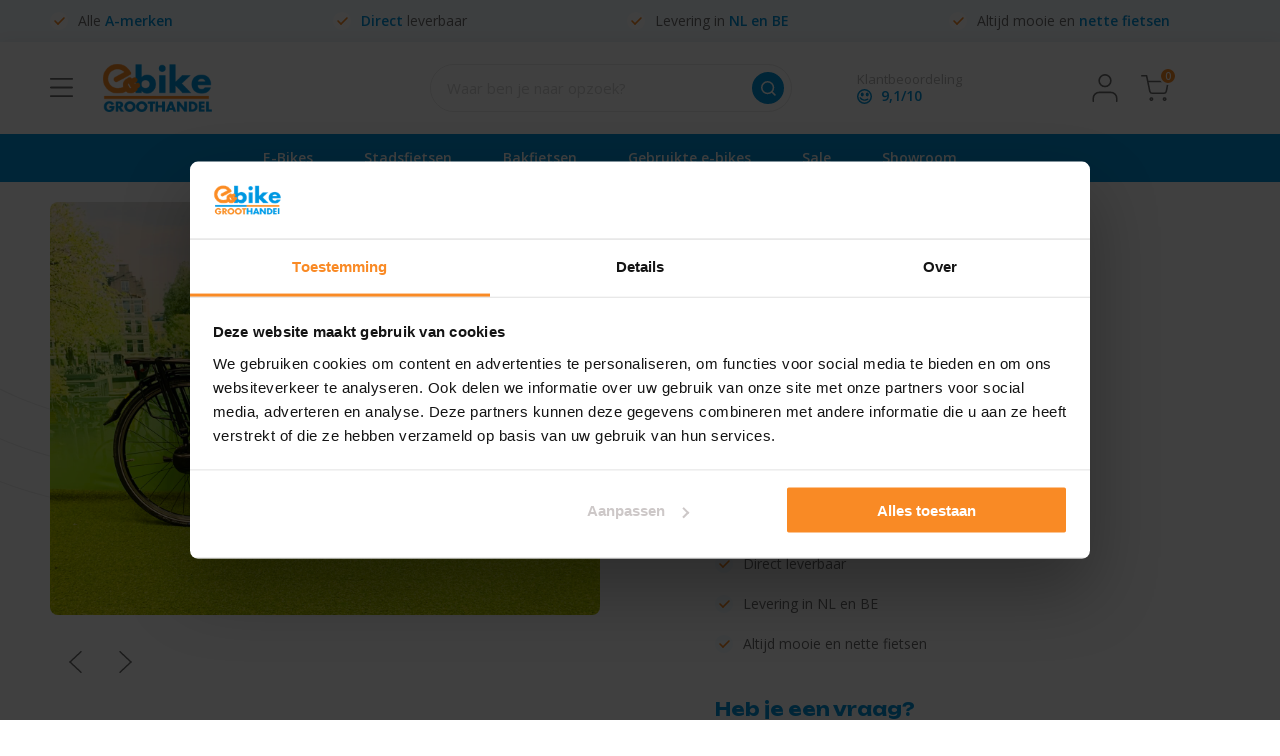

--- FILE ---
content_type: text/html; charset=UTF-8
request_url: https://ebikegroothandel.nl/product/gazelle-impulse-elektrische-damesfiets/
body_size: 31221
content:
<!doctype html>
<html lang="nl-NL">
<head>
	<meta charset="UTF-8">
	<meta name="viewport" content="width=device-width, initial-scale=1">
	<link rel="profile" href="https://gmpg.org/xfn/11">
	<meta name='robots' content='index, follow, max-image-preview:large, max-snippet:-1, max-video-preview:-1' />

<!-- Google Tag Manager for WordPress by gtm4wp.com -->
<script data-cfasync="false" data-pagespeed-no-defer>
	var gtm4wp_datalayer_name = "dataLayer";
	var dataLayer = dataLayer || [];
	const gtm4wp_use_sku_instead = 1;
	const gtm4wp_currency = 'EUR';
	const gtm4wp_product_per_impression = 10;
	const gtm4wp_clear_ecommerce = false;
	const gtm4wp_datalayer_max_timeout = 2000;
</script>
<!-- End Google Tag Manager for WordPress by gtm4wp.com -->
	<!-- This site is optimized with the Yoast SEO plugin v26.7 - https://yoast.com/wordpress/plugins/seo/ -->
	<title>Gazelle Impulse elektrische Damesfiets. - Ebike Groothandel</title>
<link data-rocket-prefetch href="https://consent.cookiebot.com" rel="dns-prefetch">
<link data-rocket-prefetch href="https://www.googletagmanager.com" rel="dns-prefetch">
<link data-rocket-prefetch href="https://fonts.googleapis.com" rel="dns-prefetch">
<link data-rocket-prefetch href="https://googleads.g.doubleclick.net" rel="dns-prefetch">
<link data-rocket-preload as="style" href="https://fonts.googleapis.com/css?family=Unbounded%3A100%2C100italic%2C200%2C200italic%2C300%2C300italic%2C400%2C400italic%2C500%2C500italic%2C600%2C600italic%2C700%2C700italic%2C800%2C800italic%2C900%2C900italic%7COpen%20Sans%3A100%2C100italic%2C200%2C200italic%2C300%2C300italic%2C400%2C400italic%2C500%2C500italic%2C600%2C600italic%2C700%2C700italic%2C800%2C800italic%2C900%2C900italic&#038;display=swap" rel="preload">
<link href="https://fonts.googleapis.com/css?family=Unbounded%3A100%2C100italic%2C200%2C200italic%2C300%2C300italic%2C400%2C400italic%2C500%2C500italic%2C600%2C600italic%2C700%2C700italic%2C800%2C800italic%2C900%2C900italic%7COpen%20Sans%3A100%2C100italic%2C200%2C200italic%2C300%2C300italic%2C400%2C400italic%2C500%2C500italic%2C600%2C600italic%2C700%2C700italic%2C800%2C800italic%2C900%2C900italic&#038;display=swap" media="print" onload="this.media=&#039;all&#039;" rel="stylesheet">
<noscript data-wpr-hosted-gf-parameters=""><link rel="stylesheet" href="https://fonts.googleapis.com/css?family=Unbounded%3A100%2C100italic%2C200%2C200italic%2C300%2C300italic%2C400%2C400italic%2C500%2C500italic%2C600%2C600italic%2C700%2C700italic%2C800%2C800italic%2C900%2C900italic%7COpen%20Sans%3A100%2C100italic%2C200%2C200italic%2C300%2C300italic%2C400%2C400italic%2C500%2C500italic%2C600%2C600italic%2C700%2C700italic%2C800%2C800italic%2C900%2C900italic&#038;display=swap"></noscript><link rel="preload" data-rocket-preload as="image" href="https://ebikegroothandel.nl/wp-content/uploads/2023/03/product-circels.svg" fetchpriority="high">
	<link rel="canonical" href="https://ebikegroothandel.nl/product/gazelle-impulse-elektrische-damesfiets/" />
	<meta property="og:locale" content="nl_NL" />
	<meta property="og:type" content="article" />
	<meta property="og:title" content="Gazelle Impulse elektrische Damesfiets. - Ebike Groothandel" />
	<meta property="og:description" content="Wij proberen de occassions zo goed mogelijk te omschijrven en te fotograferen, bekijkt u voor bestellen altijd goed de foto&#8217;s, zo weet u precies wat u kunt verwachten. Bij Ebike Groothandel vind je de grootste voorraad gebruikte elektrische fietsen van diverse A-merken, altijd gecheckt en zeer scherp geprijsd. In onze showroom staan standaard circa 1000 [&hellip;]" />
	<meta property="og:url" content="https://ebikegroothandel.nl/product/gazelle-impulse-elektrische-damesfiets/" />
	<meta property="og:site_name" content="Ebike Groothandel" />
	<meta property="article:modified_time" content="2024-07-25T16:58:41+00:00" />
	<meta property="og:image" content="https://ebikegroothandel.nl/wp-content/uploads/2024/07/IMG_6427-1-scaled.jpeg" />
	<meta property="og:image:width" content="2560" />
	<meta property="og:image:height" content="1920" />
	<meta property="og:image:type" content="image/jpeg" />
	<meta name="twitter:card" content="summary_large_image" />
	<meta name="twitter:label1" content="Geschatte leestijd" />
	<meta name="twitter:data1" content="1 minuut" />
	<script type="application/ld+json" class="yoast-schema-graph">{"@context":"https://schema.org","@graph":[{"@type":"WebPage","@id":"https://ebikegroothandel.nl/product/gazelle-impulse-elektrische-damesfiets/","url":"https://ebikegroothandel.nl/product/gazelle-impulse-elektrische-damesfiets/","name":"Gazelle Impulse elektrische Damesfiets. - Ebike Groothandel","isPartOf":{"@id":"https://ebikegroothandel.nl/#website"},"primaryImageOfPage":{"@id":"https://ebikegroothandel.nl/product/gazelle-impulse-elektrische-damesfiets/#primaryimage"},"image":{"@id":"https://ebikegroothandel.nl/product/gazelle-impulse-elektrische-damesfiets/#primaryimage"},"thumbnailUrl":"https://ebikegroothandel.nl/wp-content/uploads/2024/07/IMG_6427-1-scaled.jpeg","datePublished":"2024-07-17T11:33:02+00:00","dateModified":"2024-07-25T16:58:41+00:00","breadcrumb":{"@id":"https://ebikegroothandel.nl/product/gazelle-impulse-elektrische-damesfiets/#breadcrumb"},"inLanguage":"nl-NL","potentialAction":[{"@type":"ReadAction","target":["https://ebikegroothandel.nl/product/gazelle-impulse-elektrische-damesfiets/"]}]},{"@type":"ImageObject","inLanguage":"nl-NL","@id":"https://ebikegroothandel.nl/product/gazelle-impulse-elektrische-damesfiets/#primaryimage","url":"https://ebikegroothandel.nl/wp-content/uploads/2024/07/IMG_6427-1-scaled.jpeg","contentUrl":"https://ebikegroothandel.nl/wp-content/uploads/2024/07/IMG_6427-1-scaled.jpeg","width":2560,"height":1920},{"@type":"BreadcrumbList","@id":"https://ebikegroothandel.nl/product/gazelle-impulse-elektrische-damesfiets/#breadcrumb","itemListElement":[{"@type":"ListItem","position":1,"name":"Homepage","item":"https://ebikegroothandel.nl/"},{"@type":"ListItem","position":2,"name":"Winkel","item":"https://ebikegroothandel.nl/winkel/"},{"@type":"ListItem","position":3,"name":"Gazelle Impulse elektrische Damesfiets."}]},{"@type":"WebSite","@id":"https://ebikegroothandel.nl/#website","url":"https://ebikegroothandel.nl/","name":"Ebike Groothandel","description":"Gebruikte elektrische fietsen voor groothandelsprijzen","potentialAction":[{"@type":"SearchAction","target":{"@type":"EntryPoint","urlTemplate":"https://ebikegroothandel.nl/?s={search_term_string}"},"query-input":{"@type":"PropertyValueSpecification","valueRequired":true,"valueName":"search_term_string"}}],"inLanguage":"nl-NL"}]}</script>
	<!-- / Yoast SEO plugin. -->


<link href='https://fonts.gstatic.com' crossorigin rel='preconnect' />
<link rel="alternate" type="application/rss+xml" title="Ebike Groothandel &raquo; feed" href="https://ebikegroothandel.nl/feed/" />
<link rel="alternate" type="application/rss+xml" title="Ebike Groothandel &raquo; reacties feed" href="https://ebikegroothandel.nl/comments/feed/" />
<link rel="alternate" title="oEmbed (JSON)" type="application/json+oembed" href="https://ebikegroothandel.nl/wp-json/oembed/1.0/embed?url=https%3A%2F%2Febikegroothandel.nl%2Fproduct%2Fgazelle-impulse-elektrische-damesfiets%2F" />
<link rel="alternate" title="oEmbed (XML)" type="text/xml+oembed" href="https://ebikegroothandel.nl/wp-json/oembed/1.0/embed?url=https%3A%2F%2Febikegroothandel.nl%2Fproduct%2Fgazelle-impulse-elektrische-damesfiets%2F&#038;format=xml" />
<style id='wp-img-auto-sizes-contain-inline-css'>
img:is([sizes=auto i],[sizes^="auto," i]){contain-intrinsic-size:3000px 1500px}
/*# sourceURL=wp-img-auto-sizes-contain-inline-css */
</style>
<style id='wp-emoji-styles-inline-css'>

	img.wp-smiley, img.emoji {
		display: inline !important;
		border: none !important;
		box-shadow: none !important;
		height: 1em !important;
		width: 1em !important;
		margin: 0 0.07em !important;
		vertical-align: -0.1em !important;
		background: none !important;
		padding: 0 !important;
	}
/*# sourceURL=wp-emoji-styles-inline-css */
</style>
<link rel='stylesheet' id='wp-block-library-css' href='https://ebikegroothandel.nl/wp-includes/css/dist/block-library/style.min.css?ver=6.9' media='all' />
<style id='global-styles-inline-css'>
:root{--wp--preset--aspect-ratio--square: 1;--wp--preset--aspect-ratio--4-3: 4/3;--wp--preset--aspect-ratio--3-4: 3/4;--wp--preset--aspect-ratio--3-2: 3/2;--wp--preset--aspect-ratio--2-3: 2/3;--wp--preset--aspect-ratio--16-9: 16/9;--wp--preset--aspect-ratio--9-16: 9/16;--wp--preset--color--black: #000000;--wp--preset--color--cyan-bluish-gray: #abb8c3;--wp--preset--color--white: #ffffff;--wp--preset--color--pale-pink: #f78da7;--wp--preset--color--vivid-red: #cf2e2e;--wp--preset--color--luminous-vivid-orange: #ff6900;--wp--preset--color--luminous-vivid-amber: #fcb900;--wp--preset--color--light-green-cyan: #7bdcb5;--wp--preset--color--vivid-green-cyan: #00d084;--wp--preset--color--pale-cyan-blue: #8ed1fc;--wp--preset--color--vivid-cyan-blue: #0693e3;--wp--preset--color--vivid-purple: #9b51e0;--wp--preset--gradient--vivid-cyan-blue-to-vivid-purple: linear-gradient(135deg,rgb(6,147,227) 0%,rgb(155,81,224) 100%);--wp--preset--gradient--light-green-cyan-to-vivid-green-cyan: linear-gradient(135deg,rgb(122,220,180) 0%,rgb(0,208,130) 100%);--wp--preset--gradient--luminous-vivid-amber-to-luminous-vivid-orange: linear-gradient(135deg,rgb(252,185,0) 0%,rgb(255,105,0) 100%);--wp--preset--gradient--luminous-vivid-orange-to-vivid-red: linear-gradient(135deg,rgb(255,105,0) 0%,rgb(207,46,46) 100%);--wp--preset--gradient--very-light-gray-to-cyan-bluish-gray: linear-gradient(135deg,rgb(238,238,238) 0%,rgb(169,184,195) 100%);--wp--preset--gradient--cool-to-warm-spectrum: linear-gradient(135deg,rgb(74,234,220) 0%,rgb(151,120,209) 20%,rgb(207,42,186) 40%,rgb(238,44,130) 60%,rgb(251,105,98) 80%,rgb(254,248,76) 100%);--wp--preset--gradient--blush-light-purple: linear-gradient(135deg,rgb(255,206,236) 0%,rgb(152,150,240) 100%);--wp--preset--gradient--blush-bordeaux: linear-gradient(135deg,rgb(254,205,165) 0%,rgb(254,45,45) 50%,rgb(107,0,62) 100%);--wp--preset--gradient--luminous-dusk: linear-gradient(135deg,rgb(255,203,112) 0%,rgb(199,81,192) 50%,rgb(65,88,208) 100%);--wp--preset--gradient--pale-ocean: linear-gradient(135deg,rgb(255,245,203) 0%,rgb(182,227,212) 50%,rgb(51,167,181) 100%);--wp--preset--gradient--electric-grass: linear-gradient(135deg,rgb(202,248,128) 0%,rgb(113,206,126) 100%);--wp--preset--gradient--midnight: linear-gradient(135deg,rgb(2,3,129) 0%,rgb(40,116,252) 100%);--wp--preset--font-size--small: 13px;--wp--preset--font-size--medium: 20px;--wp--preset--font-size--large: 36px;--wp--preset--font-size--x-large: 42px;--wp--preset--spacing--20: 0.44rem;--wp--preset--spacing--30: 0.67rem;--wp--preset--spacing--40: 1rem;--wp--preset--spacing--50: 1.5rem;--wp--preset--spacing--60: 2.25rem;--wp--preset--spacing--70: 3.38rem;--wp--preset--spacing--80: 5.06rem;--wp--preset--shadow--natural: 6px 6px 9px rgba(0, 0, 0, 0.2);--wp--preset--shadow--deep: 12px 12px 50px rgba(0, 0, 0, 0.4);--wp--preset--shadow--sharp: 6px 6px 0px rgba(0, 0, 0, 0.2);--wp--preset--shadow--outlined: 6px 6px 0px -3px rgb(255, 255, 255), 6px 6px rgb(0, 0, 0);--wp--preset--shadow--crisp: 6px 6px 0px rgb(0, 0, 0);}:root { --wp--style--global--content-size: 800px;--wp--style--global--wide-size: 1200px; }:where(body) { margin: 0; }.wp-site-blocks > .alignleft { float: left; margin-right: 2em; }.wp-site-blocks > .alignright { float: right; margin-left: 2em; }.wp-site-blocks > .aligncenter { justify-content: center; margin-left: auto; margin-right: auto; }:where(.wp-site-blocks) > * { margin-block-start: 24px; margin-block-end: 0; }:where(.wp-site-blocks) > :first-child { margin-block-start: 0; }:where(.wp-site-blocks) > :last-child { margin-block-end: 0; }:root { --wp--style--block-gap: 24px; }:root :where(.is-layout-flow) > :first-child{margin-block-start: 0;}:root :where(.is-layout-flow) > :last-child{margin-block-end: 0;}:root :where(.is-layout-flow) > *{margin-block-start: 24px;margin-block-end: 0;}:root :where(.is-layout-constrained) > :first-child{margin-block-start: 0;}:root :where(.is-layout-constrained) > :last-child{margin-block-end: 0;}:root :where(.is-layout-constrained) > *{margin-block-start: 24px;margin-block-end: 0;}:root :where(.is-layout-flex){gap: 24px;}:root :where(.is-layout-grid){gap: 24px;}.is-layout-flow > .alignleft{float: left;margin-inline-start: 0;margin-inline-end: 2em;}.is-layout-flow > .alignright{float: right;margin-inline-start: 2em;margin-inline-end: 0;}.is-layout-flow > .aligncenter{margin-left: auto !important;margin-right: auto !important;}.is-layout-constrained > .alignleft{float: left;margin-inline-start: 0;margin-inline-end: 2em;}.is-layout-constrained > .alignright{float: right;margin-inline-start: 2em;margin-inline-end: 0;}.is-layout-constrained > .aligncenter{margin-left: auto !important;margin-right: auto !important;}.is-layout-constrained > :where(:not(.alignleft):not(.alignright):not(.alignfull)){max-width: var(--wp--style--global--content-size);margin-left: auto !important;margin-right: auto !important;}.is-layout-constrained > .alignwide{max-width: var(--wp--style--global--wide-size);}body .is-layout-flex{display: flex;}.is-layout-flex{flex-wrap: wrap;align-items: center;}.is-layout-flex > :is(*, div){margin: 0;}body .is-layout-grid{display: grid;}.is-layout-grid > :is(*, div){margin: 0;}body{padding-top: 0px;padding-right: 0px;padding-bottom: 0px;padding-left: 0px;}a:where(:not(.wp-element-button)){text-decoration: underline;}:root :where(.wp-element-button, .wp-block-button__link){background-color: #32373c;border-width: 0;color: #fff;font-family: inherit;font-size: inherit;font-style: inherit;font-weight: inherit;letter-spacing: inherit;line-height: inherit;padding-top: calc(0.667em + 2px);padding-right: calc(1.333em + 2px);padding-bottom: calc(0.667em + 2px);padding-left: calc(1.333em + 2px);text-decoration: none;text-transform: inherit;}.has-black-color{color: var(--wp--preset--color--black) !important;}.has-cyan-bluish-gray-color{color: var(--wp--preset--color--cyan-bluish-gray) !important;}.has-white-color{color: var(--wp--preset--color--white) !important;}.has-pale-pink-color{color: var(--wp--preset--color--pale-pink) !important;}.has-vivid-red-color{color: var(--wp--preset--color--vivid-red) !important;}.has-luminous-vivid-orange-color{color: var(--wp--preset--color--luminous-vivid-orange) !important;}.has-luminous-vivid-amber-color{color: var(--wp--preset--color--luminous-vivid-amber) !important;}.has-light-green-cyan-color{color: var(--wp--preset--color--light-green-cyan) !important;}.has-vivid-green-cyan-color{color: var(--wp--preset--color--vivid-green-cyan) !important;}.has-pale-cyan-blue-color{color: var(--wp--preset--color--pale-cyan-blue) !important;}.has-vivid-cyan-blue-color{color: var(--wp--preset--color--vivid-cyan-blue) !important;}.has-vivid-purple-color{color: var(--wp--preset--color--vivid-purple) !important;}.has-black-background-color{background-color: var(--wp--preset--color--black) !important;}.has-cyan-bluish-gray-background-color{background-color: var(--wp--preset--color--cyan-bluish-gray) !important;}.has-white-background-color{background-color: var(--wp--preset--color--white) !important;}.has-pale-pink-background-color{background-color: var(--wp--preset--color--pale-pink) !important;}.has-vivid-red-background-color{background-color: var(--wp--preset--color--vivid-red) !important;}.has-luminous-vivid-orange-background-color{background-color: var(--wp--preset--color--luminous-vivid-orange) !important;}.has-luminous-vivid-amber-background-color{background-color: var(--wp--preset--color--luminous-vivid-amber) !important;}.has-light-green-cyan-background-color{background-color: var(--wp--preset--color--light-green-cyan) !important;}.has-vivid-green-cyan-background-color{background-color: var(--wp--preset--color--vivid-green-cyan) !important;}.has-pale-cyan-blue-background-color{background-color: var(--wp--preset--color--pale-cyan-blue) !important;}.has-vivid-cyan-blue-background-color{background-color: var(--wp--preset--color--vivid-cyan-blue) !important;}.has-vivid-purple-background-color{background-color: var(--wp--preset--color--vivid-purple) !important;}.has-black-border-color{border-color: var(--wp--preset--color--black) !important;}.has-cyan-bluish-gray-border-color{border-color: var(--wp--preset--color--cyan-bluish-gray) !important;}.has-white-border-color{border-color: var(--wp--preset--color--white) !important;}.has-pale-pink-border-color{border-color: var(--wp--preset--color--pale-pink) !important;}.has-vivid-red-border-color{border-color: var(--wp--preset--color--vivid-red) !important;}.has-luminous-vivid-orange-border-color{border-color: var(--wp--preset--color--luminous-vivid-orange) !important;}.has-luminous-vivid-amber-border-color{border-color: var(--wp--preset--color--luminous-vivid-amber) !important;}.has-light-green-cyan-border-color{border-color: var(--wp--preset--color--light-green-cyan) !important;}.has-vivid-green-cyan-border-color{border-color: var(--wp--preset--color--vivid-green-cyan) !important;}.has-pale-cyan-blue-border-color{border-color: var(--wp--preset--color--pale-cyan-blue) !important;}.has-vivid-cyan-blue-border-color{border-color: var(--wp--preset--color--vivid-cyan-blue) !important;}.has-vivid-purple-border-color{border-color: var(--wp--preset--color--vivid-purple) !important;}.has-vivid-cyan-blue-to-vivid-purple-gradient-background{background: var(--wp--preset--gradient--vivid-cyan-blue-to-vivid-purple) !important;}.has-light-green-cyan-to-vivid-green-cyan-gradient-background{background: var(--wp--preset--gradient--light-green-cyan-to-vivid-green-cyan) !important;}.has-luminous-vivid-amber-to-luminous-vivid-orange-gradient-background{background: var(--wp--preset--gradient--luminous-vivid-amber-to-luminous-vivid-orange) !important;}.has-luminous-vivid-orange-to-vivid-red-gradient-background{background: var(--wp--preset--gradient--luminous-vivid-orange-to-vivid-red) !important;}.has-very-light-gray-to-cyan-bluish-gray-gradient-background{background: var(--wp--preset--gradient--very-light-gray-to-cyan-bluish-gray) !important;}.has-cool-to-warm-spectrum-gradient-background{background: var(--wp--preset--gradient--cool-to-warm-spectrum) !important;}.has-blush-light-purple-gradient-background{background: var(--wp--preset--gradient--blush-light-purple) !important;}.has-blush-bordeaux-gradient-background{background: var(--wp--preset--gradient--blush-bordeaux) !important;}.has-luminous-dusk-gradient-background{background: var(--wp--preset--gradient--luminous-dusk) !important;}.has-pale-ocean-gradient-background{background: var(--wp--preset--gradient--pale-ocean) !important;}.has-electric-grass-gradient-background{background: var(--wp--preset--gradient--electric-grass) !important;}.has-midnight-gradient-background{background: var(--wp--preset--gradient--midnight) !important;}.has-small-font-size{font-size: var(--wp--preset--font-size--small) !important;}.has-medium-font-size{font-size: var(--wp--preset--font-size--medium) !important;}.has-large-font-size{font-size: var(--wp--preset--font-size--large) !important;}.has-x-large-font-size{font-size: var(--wp--preset--font-size--x-large) !important;}
:root :where(.wp-block-pullquote){font-size: 1.5em;line-height: 1.6;}
/*# sourceURL=global-styles-inline-css */
</style>
<link rel='stylesheet' id='photoswipe-css' href='https://ebikegroothandel.nl/wp-content/plugins/woocommerce/assets/css/photoswipe/photoswipe.min.css?ver=10.4.3' media='all' />
<link rel='stylesheet' id='photoswipe-default-skin-css' href='https://ebikegroothandel.nl/wp-content/plugins/woocommerce/assets/css/photoswipe/default-skin/default-skin.min.css?ver=10.4.3' media='all' />
<link data-minify="1" rel='stylesheet' id='woocommerce-layout-css' href='https://ebikegroothandel.nl/wp-content/cache/min/1/wp-content/plugins/woocommerce/assets/css/woocommerce-layout.css?ver=1768575856' media='all' />
<link data-minify="1" rel='stylesheet' id='woocommerce-smallscreen-css' href='https://ebikegroothandel.nl/wp-content/cache/min/1/wp-content/plugins/woocommerce/assets/css/woocommerce-smallscreen.css?ver=1768575856' media='only screen and (max-width: 768px)' />
<link data-minify="1" rel='stylesheet' id='woocommerce-general-css' href='https://ebikegroothandel.nl/wp-content/cache/min/1/wp-content/plugins/woocommerce/assets/css/woocommerce.css?ver=1768575856' media='all' />
<style id='woocommerce-inline-inline-css'>
.woocommerce form .form-row .required { visibility: visible; }
/*# sourceURL=woocommerce-inline-inline-css */
</style>
<link rel='stylesheet' id='eae-css-css' href='https://ebikegroothandel.nl/wp-content/plugins/addon-elements-for-elementor-page-builder/assets/css/eae.min.css?ver=1.14.4' media='all' />
<link data-minify="1" rel='stylesheet' id='eae-peel-css-css' href='https://ebikegroothandel.nl/wp-content/cache/min/1/wp-content/plugins/addon-elements-for-elementor-page-builder/assets/lib/peel/peel.css?ver=1768575856' media='all' />
<link rel='stylesheet' id='woo-variation-swatches-css' href='https://ebikegroothandel.nl/wp-content/plugins/woo-variation-swatches/assets/css/frontend.min.css?ver=1768309870' media='all' />
<style id='woo-variation-swatches-inline-css'>
:root {
--wvs-tick:url("data:image/svg+xml;utf8,%3Csvg filter='drop-shadow(0px 0px 2px rgb(0 0 0 / .8))' xmlns='http://www.w3.org/2000/svg'  viewBox='0 0 30 30'%3E%3Cpath fill='none' stroke='%23ffffff' stroke-linecap='round' stroke-linejoin='round' stroke-width='4' d='M4 16L11 23 27 7'/%3E%3C/svg%3E");

--wvs-cross:url("data:image/svg+xml;utf8,%3Csvg filter='drop-shadow(0px 0px 5px rgb(255 255 255 / .6))' xmlns='http://www.w3.org/2000/svg' width='72px' height='72px' viewBox='0 0 24 24'%3E%3Cpath fill='none' stroke='%23ff0000' stroke-linecap='round' stroke-width='0.6' d='M5 5L19 19M19 5L5 19'/%3E%3C/svg%3E");
--wvs-single-product-item-width:30px;
--wvs-single-product-item-height:30px;
--wvs-single-product-item-font-size:16px}
/*# sourceURL=woo-variation-swatches-inline-css */
</style>
<link data-minify="1" rel='stylesheet' id='hello-elementor-theme-style-css' href='https://ebikegroothandel.nl/wp-content/cache/min/1/wp-content/themes/hello-elementor/assets/css/theme.css?ver=1768575856' media='all' />
<link rel='stylesheet' id='hello-elementor-child-style-css' href='https://ebikegroothandel.nl/wp-content/themes/hello-theme-child-master/style.css?ver=1.0.0' media='all' />
<link data-minify="1" rel='stylesheet' id='hello-elementor-css' href='https://ebikegroothandel.nl/wp-content/cache/min/1/wp-content/themes/hello-elementor/assets/css/reset.css?ver=1768575856' media='all' />
<link data-minify="1" rel='stylesheet' id='hello-elementor-header-footer-css' href='https://ebikegroothandel.nl/wp-content/cache/min/1/wp-content/themes/hello-elementor/assets/css/header-footer.css?ver=1768575856' media='all' />
<link rel='stylesheet' id='elementor-frontend-css' href='https://ebikegroothandel.nl/wp-content/plugins/elementor/assets/css/frontend.min.css?ver=3.34.1' media='all' />
<link rel='stylesheet' id='elementor-post-4-css' href='https://ebikegroothandel.nl/wp-content/uploads/elementor/css/post-4.css?ver=1768575855' media='all' />
<link data-minify="1" rel='stylesheet' id='swiper-css' href='https://ebikegroothandel.nl/wp-content/cache/min/1/wp-content/plugins/elementor/assets/lib/swiper/v8/css/swiper.min.css?ver=1768575856' media='all' />
<link rel='stylesheet' id='e-swiper-css' href='https://ebikegroothandel.nl/wp-content/plugins/elementor/assets/css/conditionals/e-swiper.min.css?ver=3.34.1' media='all' />
<link rel='stylesheet' id='widget-slides-css' href='https://ebikegroothandel.nl/wp-content/plugins/elementor-pro/assets/css/widget-slides.min.css?ver=3.25.4' media='all' />
<link rel='stylesheet' id='widget-icon-list-css' href='https://ebikegroothandel.nl/wp-content/plugins/elementor/assets/css/widget-icon-list.min.css?ver=3.34.1' media='all' />
<link rel='stylesheet' id='widget-image-css' href='https://ebikegroothandel.nl/wp-content/plugins/elementor/assets/css/widget-image.min.css?ver=3.34.1' media='all' />
<link rel='stylesheet' id='widget-search-form-css' href='https://ebikegroothandel.nl/wp-content/plugins/elementor-pro/assets/css/widget-search-form.min.css?ver=3.25.4' media='all' />
<link rel='stylesheet' id='elementor-icons-shared-0-css' href='https://ebikegroothandel.nl/wp-content/plugins/elementor/assets/lib/font-awesome/css/fontawesome.min.css?ver=5.15.3' media='all' />
<link data-minify="1" rel='stylesheet' id='elementor-icons-fa-solid-css' href='https://ebikegroothandel.nl/wp-content/cache/min/1/wp-content/plugins/elementor/assets/lib/font-awesome/css/solid.min.css?ver=1768575856' media='all' />
<link rel='stylesheet' id='widget-heading-css' href='https://ebikegroothandel.nl/wp-content/plugins/elementor/assets/css/widget-heading.min.css?ver=3.34.1' media='all' />
<link rel='stylesheet' id='widget-woocommerce-menu-cart-css' href='https://ebikegroothandel.nl/wp-content/plugins/elementor-pro/assets/css/widget-woocommerce-menu-cart.min.css?ver=3.25.4' media='all' />
<link rel='stylesheet' id='widget-nav-menu-css' href='https://ebikegroothandel.nl/wp-content/plugins/elementor-pro/assets/css/widget-nav-menu.min.css?ver=3.25.4' media='all' />
<link rel='stylesheet' id='widget-accordion-css' href='https://ebikegroothandel.nl/wp-content/plugins/elementor/assets/css/widget-accordion.min.css?ver=3.34.1' media='all' />
<link rel='stylesheet' id='widget-breadcrumbs-css' href='https://ebikegroothandel.nl/wp-content/plugins/elementor-pro/assets/css/widget-breadcrumbs.min.css?ver=3.25.4' media='all' />
<link rel='stylesheet' id='widget-image-gallery-css' href='https://ebikegroothandel.nl/wp-content/plugins/elementor/assets/css/widget-image-gallery.min.css?ver=3.34.1' media='all' />
<link rel='stylesheet' id='widget-woocommerce-product-add-to-cart-css' href='https://ebikegroothandel.nl/wp-content/plugins/elementor-pro/assets/css/widget-woocommerce-product-add-to-cart.min.css?ver=3.25.4' media='all' />
<link rel='stylesheet' id='widget-loop-builder-css' href='https://ebikegroothandel.nl/wp-content/plugins/elementor-pro/assets/css/widget-loop-builder.min.css?ver=3.25.4' media='all' />
<link rel='stylesheet' id='e-animation-slideInUp-css' href='https://ebikegroothandel.nl/wp-content/plugins/elementor/assets/lib/animations/styles/slideInUp.min.css?ver=3.34.1' media='all' />
<link rel='stylesheet' id='widget-image-carousel-css' href='https://ebikegroothandel.nl/wp-content/plugins/elementor/assets/css/widget-image-carousel.min.css?ver=3.34.1' media='all' />
<link rel='stylesheet' id='e-animation-fadeIn-css' href='https://ebikegroothandel.nl/wp-content/plugins/elementor/assets/lib/animations/styles/fadeIn.min.css?ver=3.34.1' media='all' />
<link rel='stylesheet' id='widget-icon-box-css' href='https://ebikegroothandel.nl/wp-content/plugins/elementor/assets/css/widget-icon-box.min.css?ver=3.34.1' media='all' />
<link rel='stylesheet' id='e-animation-slideInLeft-css' href='https://ebikegroothandel.nl/wp-content/plugins/elementor/assets/lib/animations/styles/slideInLeft.min.css?ver=3.34.1' media='all' />
<link data-minify="1" rel='stylesheet' id='elementor-icons-css' href='https://ebikegroothandel.nl/wp-content/cache/min/1/wp-content/plugins/elementor/assets/lib/eicons/css/elementor-icons.min.css?ver=1768575856' media='all' />
<link rel='stylesheet' id='e-popup-style-css' href='https://ebikegroothandel.nl/wp-content/plugins/elementor-pro/assets/css/conditionals/popup.min.css?ver=3.25.4' media='all' />
<link rel='stylesheet' id='elementor-post-12-css' href='https://ebikegroothandel.nl/wp-content/uploads/elementor/css/post-12.css?ver=1768575855' media='all' />
<link rel='stylesheet' id='elementor-post-176-css' href='https://ebikegroothandel.nl/wp-content/uploads/elementor/css/post-176.css?ver=1768575855' media='all' />
<link rel='stylesheet' id='elementor-post-1073-css' href='https://ebikegroothandel.nl/wp-content/uploads/elementor/css/post-1073.css?ver=1768576003' media='all' />
<link rel='stylesheet' id='elementor-post-19242-css' href='https://ebikegroothandel.nl/wp-content/uploads/elementor/css/post-19242.css?ver=1768576003' media='all' />
<link rel='stylesheet' id='elementor-post-2860-css' href='https://ebikegroothandel.nl/wp-content/uploads/elementor/css/post-2860.css?ver=1768576003' media='all' />
<link rel='stylesheet' id='elementor-post-4099-css' href='https://ebikegroothandel.nl/wp-content/uploads/elementor/css/post-4099.css?ver=1768575855' media='all' />
<link rel='stylesheet' id='mollie-applepaydirect-css' href='https://ebikegroothandel.nl/wp-content/plugins/mollie-payments-for-woocommerce/public/css/mollie-applepaydirect.min.css?ver=1768309861' media='screen' />


<script src="https://ebikegroothandel.nl/wp-includes/js/jquery/jquery.min.js?ver=3.7.1" id="jquery-core-js"></script>
<script src="https://ebikegroothandel.nl/wp-includes/js/jquery/jquery-migrate.min.js?ver=3.4.1" id="jquery-migrate-js"></script>
<script src="https://ebikegroothandel.nl/wp-content/plugins/woocommerce/assets/js/jquery-blockui/jquery.blockUI.min.js?ver=2.7.0-wc.10.4.3" id="wc-jquery-blockui-js" data-wp-strategy="defer"></script>
<script id="wc-add-to-cart-js-extra">
var wc_add_to_cart_params = {"ajax_url":"/wp-admin/admin-ajax.php","wc_ajax_url":"/?wc-ajax=%%endpoint%%","i18n_view_cart":"Bekijk winkelwagen","cart_url":"https://ebikegroothandel.nl/winkelwagen/","is_cart":"","cart_redirect_after_add":"no"};
//# sourceURL=wc-add-to-cart-js-extra
</script>
<script src="https://ebikegroothandel.nl/wp-content/plugins/woocommerce/assets/js/frontend/add-to-cart.min.js?ver=10.4.3" id="wc-add-to-cart-js" defer data-wp-strategy="defer"></script>
<script src="https://ebikegroothandel.nl/wp-content/plugins/woocommerce/assets/js/zoom/jquery.zoom.min.js?ver=1.7.21-wc.10.4.3" id="wc-zoom-js" defer data-wp-strategy="defer"></script>
<script src="https://ebikegroothandel.nl/wp-content/plugins/woocommerce/assets/js/flexslider/jquery.flexslider.min.js?ver=2.7.2-wc.10.4.3" id="wc-flexslider-js" defer data-wp-strategy="defer"></script>
<script src="https://ebikegroothandel.nl/wp-content/plugins/woocommerce/assets/js/photoswipe/photoswipe.min.js?ver=4.1.1-wc.10.4.3" id="wc-photoswipe-js" defer data-wp-strategy="defer"></script>
<script src="https://ebikegroothandel.nl/wp-content/plugins/woocommerce/assets/js/photoswipe/photoswipe-ui-default.min.js?ver=4.1.1-wc.10.4.3" id="wc-photoswipe-ui-default-js" defer data-wp-strategy="defer"></script>
<script id="wc-single-product-js-extra">
var wc_single_product_params = {"i18n_required_rating_text":"Selecteer een waardering","i18n_rating_options":["1 van de 5 sterren","2 van de 5 sterren","3 van de 5 sterren","4 van de 5 sterren","5 van de 5 sterren"],"i18n_product_gallery_trigger_text":"Afbeeldinggalerij in volledig scherm bekijken","review_rating_required":"yes","flexslider":{"rtl":false,"animation":"slide","smoothHeight":true,"directionNav":false,"controlNav":"thumbnails","slideshow":false,"animationSpeed":500,"animationLoop":false,"allowOneSlide":false},"zoom_enabled":"1","zoom_options":[],"photoswipe_enabled":"1","photoswipe_options":{"shareEl":false,"closeOnScroll":false,"history":false,"hideAnimationDuration":0,"showAnimationDuration":0},"flexslider_enabled":"1"};
//# sourceURL=wc-single-product-js-extra
</script>
<script src="https://ebikegroothandel.nl/wp-content/plugins/woocommerce/assets/js/frontend/single-product.min.js?ver=10.4.3" id="wc-single-product-js" defer data-wp-strategy="defer"></script>
<script src="https://ebikegroothandel.nl/wp-content/plugins/woocommerce/assets/js/js-cookie/js.cookie.min.js?ver=2.1.4-wc.10.4.3" id="wc-js-cookie-js" defer data-wp-strategy="defer"></script>
<script id="woocommerce-js-extra">
var woocommerce_params = {"ajax_url":"/wp-admin/admin-ajax.php","wc_ajax_url":"/?wc-ajax=%%endpoint%%","i18n_password_show":"Wachtwoord weergeven","i18n_password_hide":"Wachtwoord verbergen"};
//# sourceURL=woocommerce-js-extra
</script>
<script src="https://ebikegroothandel.nl/wp-content/plugins/woocommerce/assets/js/frontend/woocommerce.min.js?ver=10.4.3" id="woocommerce-js" defer data-wp-strategy="defer"></script>
<script data-minify="1" src="https://ebikegroothandel.nl/wp-content/cache/min/1/wp-content/plugins/addon-elements-for-elementor-page-builder/assets/js/iconHelper.js?ver=1768310004" id="eae-iconHelper-js"></script>
<link rel="https://api.w.org/" href="https://ebikegroothandel.nl/wp-json/" /><link rel="alternate" title="JSON" type="application/json" href="https://ebikegroothandel.nl/wp-json/wp/v2/product/25039" /><link rel="EditURI" type="application/rsd+xml" title="RSD" href="https://ebikegroothandel.nl/xmlrpc.php?rsd" />
<meta name="generator" content="WordPress 6.9" />
<meta name="generator" content="WooCommerce 10.4.3" />
<link rel='shortlink' href='https://ebikegroothandel.nl/?p=25039' />
<meta name="cdp-version" content="1.5.0" />
<!-- This website runs the Product Feed PRO for WooCommerce by AdTribes.io plugin - version woocommercesea_option_installed_version -->

<!-- Google Tag Manager for WordPress by gtm4wp.com -->
<!-- GTM Container placement set to automatic -->
<script data-cfasync="false" data-pagespeed-no-defer>
	var dataLayer_content = {"pagePostType":"product","pagePostType2":"single-product","pagePostAuthor":"Rida","customerTotalOrders":0,"customerTotalOrderValue":0,"customerFirstName":"","customerLastName":"","customerBillingFirstName":"","customerBillingLastName":"","customerBillingCompany":"","customerBillingAddress1":"","customerBillingAddress2":"","customerBillingCity":"","customerBillingState":"","customerBillingPostcode":"","customerBillingCountry":"","customerBillingEmail":"","customerBillingEmailHash":"","customerBillingPhone":"","customerShippingFirstName":"","customerShippingLastName":"","customerShippingCompany":"","customerShippingAddress1":"","customerShippingAddress2":"","customerShippingCity":"","customerShippingState":"","customerShippingPostcode":"","customerShippingCountry":"","cartContent":{"totals":{"applied_coupons":[],"discount_total":0,"subtotal":0,"total":0},"items":[]},"productRatingCounts":[],"productAverageRating":0,"productReviewCount":0,"productType":"simple","productIsVariable":0};
	dataLayer.push( dataLayer_content );
</script>
<script data-cfasync="false" data-pagespeed-no-defer>
(function(w,d,s,l,i){w[l]=w[l]||[];w[l].push({'gtm.start':
new Date().getTime(),event:'gtm.js'});var f=d.getElementsByTagName(s)[0],
j=d.createElement(s),dl=l!='dataLayer'?'&l='+l:'';j.async=true;j.src=
'//www.googletagmanager.com/gtm.js?id='+i+dl;f.parentNode.insertBefore(j,f);
})(window,document,'script','dataLayer','GTM-P5DLQ68');
</script>
<!-- End Google Tag Manager for WordPress by gtm4wp.com -->    <style>
		.custom-loading {
			position: absolute;
			background-color: #ffffffd9;
			left: 0;
			top: 0;
			right: 0;
			bottom: 0;
			z-index: 10;
			opacity: 0;	
			animation: fade-loading 1s linear infinite alternate;
  			opacity: 0;
		}
		@keyframes fade-loading {
		  from   {opacity: 0;}
		  to {opacity: 1;}
		}
    </style>
	<noscript><style>.woocommerce-product-gallery{ opacity: 1 !important; }</style></noscript>
	<meta name="generator" content="Elementor 3.34.1; settings: css_print_method-external, google_font-enabled, font_display-swap">
			<style>
				.e-con.e-parent:nth-of-type(n+4):not(.e-lazyloaded):not(.e-no-lazyload),
				.e-con.e-parent:nth-of-type(n+4):not(.e-lazyloaded):not(.e-no-lazyload) * {
					background-image: none !important;
				}
				@media screen and (max-height: 1024px) {
					.e-con.e-parent:nth-of-type(n+3):not(.e-lazyloaded):not(.e-no-lazyload),
					.e-con.e-parent:nth-of-type(n+3):not(.e-lazyloaded):not(.e-no-lazyload) * {
						background-image: none !important;
					}
				}
				@media screen and (max-height: 640px) {
					.e-con.e-parent:nth-of-type(n+2):not(.e-lazyloaded):not(.e-no-lazyload),
					.e-con.e-parent:nth-of-type(n+2):not(.e-lazyloaded):not(.e-no-lazyload) * {
						background-image: none !important;
					}
				}
			</style>
			<link rel="icon" href="https://ebikegroothandel.nl/wp-content/uploads/2023/03/favicon-ebike-50x50.png" sizes="32x32" />
<link rel="icon" href="https://ebikegroothandel.nl/wp-content/uploads/2023/03/favicon-ebike-300x300.png" sizes="192x192" />
<link rel="apple-touch-icon" href="https://ebikegroothandel.nl/wp-content/uploads/2023/03/favicon-ebike-300x300.png" />
<meta name="msapplication-TileImage" content="https://ebikegroothandel.nl/wp-content/uploads/2023/03/favicon-ebike-300x300.png" />
	<script>
	(function($) {
		$(document).on('facetwp-refresh', function() {
			if (FWP.loaded) {
				$('.elementor-loop-container').prepend('<div class="custom-loading"></div>');
				$('.custom-loader').height( $('#facet-container').height() ).width( $('#facet-container').width() );
			}
		});
	
		$(document).on('facetwp-loaded', function() {
			$('.custom-loader').remove();
		});
	})(jQuery);  
	</script>
	<noscript><style id="rocket-lazyload-nojs-css">.rll-youtube-player, [data-lazy-src]{display:none !important;}</style></noscript><meta name="generator" content="WP Rocket 3.20.2" data-wpr-features="wpr_minify_js wpr_lazyload_images wpr_preconnect_external_domains wpr_oci wpr_minify_css wpr_preload_links" /></head>
<body class="wp-singular product-template-default single single-product postid-25039 wp-embed-responsive wp-theme-hello-elementor wp-child-theme-hello-theme-child-master theme-hello-elementor woocommerce woocommerce-page woocommerce-no-js esm-default woo-variation-swatches wvs-behavior-blur wvs-theme-hello-theme-child-master wvs-show-label wvs-tooltip logged-out hello-elementor-default elementor-default elementor-template-full-width elementor-kit-4 elementor-page-1073">


<!-- GTM Container placement set to automatic -->
<!-- Google Tag Manager (noscript) -->
				<noscript><iframe src="https://www.googletagmanager.com/ns.html?id=GTM-P5DLQ68" height="0" width="0" style="display:none;visibility:hidden" aria-hidden="true"></iframe></noscript>
<!-- End Google Tag Manager (noscript) -->
<a class="skip-link screen-reader-text" href="#content">Ga naar de inhoud</a>

		<div  data-elementor-type="header" data-elementor-id="12" class="elementor elementor-12 elementor-location-header" data-elementor-post-type="elementor_library">
					<section class="elementor-section elementor-top-section elementor-element elementor-element-a933503 elementor-section-height-min-height elementor-section-boxed elementor-section-height-default elementor-section-items-middle" data-id="a933503" data-element_type="section" data-settings="{&quot;background_background&quot;:&quot;classic&quot;}">
						<div  class="elementor-container elementor-column-gap-default">
					<div class="elementor-column elementor-col-100 elementor-top-column elementor-element elementor-element-7eb56e0" data-id="7eb56e0" data-element_type="column">
			<div class="elementor-widget-wrap elementor-element-populated">
						<div class="elementor-element elementor-element-2e83965 sliderheader elementor-hidden-desktop elementor-hidden-tablet elementor--h-position-center elementor--v-position-middle elementor-widget elementor-widget-slides" data-id="2e83965" data-element_type="widget" data-settings="{&quot;navigation&quot;:&quot;none&quot;,&quot;infinite&quot;:&quot;yes&quot;,&quot;transition&quot;:&quot;slide&quot;,&quot;transition_speed&quot;:500}" data-widget_type="slides.default">
				<div class="elementor-widget-container">
							<div class="elementor-swiper">
			<div class="elementor-slides-wrapper elementor-main-swiper swiper-container" dir="ltr" data-animation="">
				<div class="swiper-wrapper elementor-slides">
										<div class="elementor-repeater-item-74e1e02 swiper-slide"><div class="swiper-slide-bg" role="img"></div><div class="swiper-slide-inner" ><div class="swiper-slide-contents"><div class="elementor-slide-heading">Alle&nbsp;<span class='headertekst'>A-merken</span></div></div></div></div><div class="elementor-repeater-item-90d48d5 swiper-slide"><div class="swiper-slide-bg" role="img"></div><div class="swiper-slide-inner" ><div class="swiper-slide-contents"><div class="elementor-slide-heading"> <span class='headertekst'>Direct</span>&nbsp;leverbaar </div></div></div></div><div class="elementor-repeater-item-fa3d104 swiper-slide"><div class="swiper-slide-bg" role="img"></div><div class="swiper-slide-inner" ><div class="swiper-slide-contents"><div class="elementor-slide-heading">Levering in&nbsp;<span class='headertekst'>NL en BE </span></div></div></div></div><div class="elementor-repeater-item-99245de swiper-slide"><div class="swiper-slide-bg" role="img"></div><div class="swiper-slide-inner" ><div class="swiper-slide-contents"><div class="elementor-slide-heading">Altijd mooie en&nbsp;<span class='headertekst'> nette fietsen</span></div></div></div></div>				</div>
																					</div>
		</div>
						</div>
				</div>
				<div class="elementor-element elementor-element-14cf197 elementor-widget__width-auto elementor-hidden-mobile elementor-icon-list--layout-traditional elementor-list-item-link-full_width elementor-widget elementor-widget-icon-list" data-id="14cf197" data-element_type="widget" data-widget_type="icon-list.default">
				<div class="elementor-widget-container">
							<ul class="elementor-icon-list-items">
							<li class="elementor-icon-list-item">
											<span class="elementor-icon-list-icon">
							<svg xmlns="http://www.w3.org/2000/svg" width="18" height="18" viewBox="0 0 18 18"><g id="Group_943" data-name="Group 943" transform="translate(-218 -12)"><circle id="Ellipse_41" data-name="Ellipse 41" cx="9" cy="9" r="9" transform="translate(218 12)" fill="#fff"></circle><g id="Group_943-2" data-name="Group 943" transform="translate(0.5 0.564)"><line id="Line_60" data-name="Line 60" x2="3" y2="3" transform="translate(222.5 20.436)" fill="none" stroke="#f98a25" stroke-linecap="round" stroke-width="1.5"></line><line id="Line_61" data-name="Line 61" y1="6" x2="6" transform="translate(225.5 17.436)" fill="none" stroke="#f98a25" stroke-linecap="round" stroke-width="1.5"></line></g></g></svg>						</span>
										<span class="elementor-icon-list-text">Alle  <span class='headertekst'>A-merken</span></span>
									</li>
						</ul>
						</div>
				</div>
				<div class="elementor-element elementor-element-3866ef8 elementor-widget__width-auto elementor-hidden-mobile elementor-icon-list--layout-traditional elementor-list-item-link-full_width elementor-widget elementor-widget-icon-list" data-id="3866ef8" data-element_type="widget" data-widget_type="icon-list.default">
				<div class="elementor-widget-container">
							<ul class="elementor-icon-list-items">
							<li class="elementor-icon-list-item">
											<span class="elementor-icon-list-icon">
							<svg xmlns="http://www.w3.org/2000/svg" width="18" height="18" viewBox="0 0 18 18"><g id="Group_943" data-name="Group 943" transform="translate(-218 -12)"><circle id="Ellipse_41" data-name="Ellipse 41" cx="9" cy="9" r="9" transform="translate(218 12)" fill="#fff"></circle><g id="Group_943-2" data-name="Group 943" transform="translate(0.5 0.564)"><line id="Line_60" data-name="Line 60" x2="3" y2="3" transform="translate(222.5 20.436)" fill="none" stroke="#f98a25" stroke-linecap="round" stroke-width="1.5"></line><line id="Line_61" data-name="Line 61" y1="6" x2="6" transform="translate(225.5 17.436)" fill="none" stroke="#f98a25" stroke-linecap="round" stroke-width="1.5"></line></g></g></svg>						</span>
										<span class="elementor-icon-list-text"> <span class='headertekst'>Direct</span> leverbaar </span>
									</li>
						</ul>
						</div>
				</div>
				<div class="elementor-element elementor-element-aa1db16 elementor-widget__width-auto elementor-hidden-mobile elementor-icon-list--layout-traditional elementor-list-item-link-full_width elementor-widget elementor-widget-icon-list" data-id="aa1db16" data-element_type="widget" data-widget_type="icon-list.default">
				<div class="elementor-widget-container">
							<ul class="elementor-icon-list-items">
							<li class="elementor-icon-list-item">
											<span class="elementor-icon-list-icon">
							<svg xmlns="http://www.w3.org/2000/svg" width="18" height="18" viewBox="0 0 18 18"><g id="Group_943" data-name="Group 943" transform="translate(-218 -12)"><circle id="Ellipse_41" data-name="Ellipse 41" cx="9" cy="9" r="9" transform="translate(218 12)" fill="#fff"></circle><g id="Group_943-2" data-name="Group 943" transform="translate(0.5 0.564)"><line id="Line_60" data-name="Line 60" x2="3" y2="3" transform="translate(222.5 20.436)" fill="none" stroke="#f98a25" stroke-linecap="round" stroke-width="1.5"></line><line id="Line_61" data-name="Line 61" y1="6" x2="6" transform="translate(225.5 17.436)" fill="none" stroke="#f98a25" stroke-linecap="round" stroke-width="1.5"></line></g></g></svg>						</span>
										<span class="elementor-icon-list-text">Levering in <span class='headertekst'>NL en BE </span></span>
									</li>
						</ul>
						</div>
				</div>
				<div class="elementor-element elementor-element-422e35a elementor-widget__width-auto elementor-hidden-mobile elementor-icon-list--layout-traditional elementor-list-item-link-full_width elementor-widget elementor-widget-icon-list" data-id="422e35a" data-element_type="widget" data-widget_type="icon-list.default">
				<div class="elementor-widget-container">
							<ul class="elementor-icon-list-items">
							<li class="elementor-icon-list-item">
											<span class="elementor-icon-list-icon">
							<svg xmlns="http://www.w3.org/2000/svg" width="18" height="18" viewBox="0 0 18 18"><g id="Group_943" data-name="Group 943" transform="translate(-218 -12)"><circle id="Ellipse_41" data-name="Ellipse 41" cx="9" cy="9" r="9" transform="translate(218 12)" fill="#fff"></circle><g id="Group_943-2" data-name="Group 943" transform="translate(0.5 0.564)"><line id="Line_60" data-name="Line 60" x2="3" y2="3" transform="translate(222.5 20.436)" fill="none" stroke="#f98a25" stroke-linecap="round" stroke-width="1.5"></line><line id="Line_61" data-name="Line 61" y1="6" x2="6" transform="translate(225.5 17.436)" fill="none" stroke="#f98a25" stroke-linecap="round" stroke-width="1.5"></line></g></g></svg>						</span>
										<span class="elementor-icon-list-text">Altijd mooie en <span class='headertekst'> nette fietsen</span></span>
									</li>
						</ul>
						</div>
				</div>
					</div>
		</div>
					</div>
		</section>
				<section class="elementor-section elementor-top-section elementor-element elementor-element-a2d2925 elementor-section-boxed elementor-section-height-default elementor-section-height-default" data-id="a2d2925" data-element_type="section" data-settings="{&quot;background_background&quot;:&quot;classic&quot;}">
						<div  class="elementor-container elementor-column-gap-default">
					<div class="elementor-column elementor-col-25 elementor-top-column elementor-element elementor-element-263d9ce element1" data-id="263d9ce" data-element_type="column">
			<div class="elementor-widget-wrap elementor-element-populated">
						<div class="elementor-element elementor-element-77be41a elementor-widget__width-auto elementor-view-default elementor-widget elementor-widget-icon" data-id="77be41a" data-element_type="widget" data-widget_type="icon.default">
				<div class="elementor-widget-container">
							<div class="elementor-icon-wrapper">
			<a class="elementor-icon" href="#popup-menu-anchor">
			<svg xmlns="http://www.w3.org/2000/svg" width="24" height="20" viewBox="0 0 24 20"><g id="Group_1" data-name="Group 1" transform="translate(1 1)"><line id="Line_2" data-name="Line 2" x2="22" transform="translate(0 0)" fill="none" stroke="#6c6c6c" stroke-linecap="round" stroke-width="2"></line><line id="Line_3" data-name="Line 3" x2="22" transform="translate(0 9)" fill="none" stroke="#6c6c6c" stroke-linecap="round" stroke-width="2"></line><line id="Line_4" data-name="Line 4" x2="22" transform="translate(0 18)" fill="none" stroke="#6c6c6c" stroke-linecap="round" stroke-width="2"></line></g></svg>			</a>
		</div>
						</div>
				</div>
				<div class="elementor-element elementor-element-8791da6 elementor-widget__width-auto elementor-widget elementor-widget-image" data-id="8791da6" data-element_type="widget" data-widget_type="image.default">
				<div class="elementor-widget-container">
																<a href="https://ebikegroothandel.nl">
							<img width="327" height="144" src="https://ebikegroothandel.nl/wp-content/uploads/2023/03/cropped-ebike-logo2.png" class="attachment-full size-full wp-image-4861" alt="" srcset="https://ebikegroothandel.nl/wp-content/uploads/2023/03/cropped-ebike-logo2.png 327w, https://ebikegroothandel.nl/wp-content/uploads/2023/03/cropped-ebike-logo2-300x132.png 300w" sizes="(max-width: 327px) 100vw, 327px" />								</a>
															</div>
				</div>
					</div>
		</div>
				<div class="elementor-column elementor-col-25 elementor-top-column elementor-element elementor-element-d0addee element3" data-id="d0addee" data-element_type="column">
			<div class="elementor-widget-wrap elementor-element-populated">
						<div class="elementor-element elementor-element-8f73b27 elementor-search-form--skin-classic elementor-search-form--button-type-icon elementor-search-form--icon-search elementor-widget elementor-widget-search-form" data-id="8f73b27" data-element_type="widget" data-settings="{&quot;skin&quot;:&quot;classic&quot;}" data-widget_type="search-form.default">
				<div class="elementor-widget-container">
							<search role="search">
			<form class="elementor-search-form" action="https://ebikegroothandel.nl" method="get">
												<div class="elementor-search-form__container">
					<label class="elementor-screen-only" for="elementor-search-form-8f73b27">Search</label>

					
					<input id="elementor-search-form-8f73b27" placeholder="Waar ben je naar opzoek?" class="elementor-search-form__input" type="search" name="s" value="">
					
											<button class="elementor-search-form__submit" type="submit" aria-label="Search">
															<i aria-hidden="true" class="fas fa-search"></i>								<span class="elementor-screen-only">Search</span>
													</button>
					
									</div>
			</form>
		</search>
						</div>
				</div>
					</div>
		</div>
				<div class="elementor-column elementor-col-25 elementor-top-column elementor-element elementor-element-2d64439 elementor-hidden-mobile element4" data-id="2d64439" data-element_type="column">
			<div class="elementor-widget-wrap elementor-element-populated">
						<div class="elementor-element elementor-element-26c0fd9 elementor-widget elementor-widget-heading" data-id="26c0fd9" data-element_type="widget" data-widget_type="heading.default">
				<div class="elementor-widget-container">
					<p class="elementor-heading-title elementor-size-default">Klantbeoordeling</p>				</div>
				</div>
				<div class="elementor-element elementor-element-06e1e27 elementor-icon-list--layout-traditional elementor-list-item-link-full_width elementor-widget elementor-widget-icon-list" data-id="06e1e27" data-element_type="widget" data-widget_type="icon-list.default">
				<div class="elementor-widget-container">
							<ul class="elementor-icon-list-items">
							<li class="elementor-icon-list-item">
											<span class="elementor-icon-list-icon">
							<svg xmlns="http://www.w3.org/2000/svg" width="15" height="15" viewBox="0 0 15 15"><defs><style>      .cls-1, .cls-3, .cls-5 {        fill: none;      }      .cls-1, .cls-3 {        stroke: #0095dd;        stroke-width: 1.5px;      }      .cls-2 {        fill: #0095dd;      }      .cls-3 {        stroke-linecap: round;      }      .cls-4 {        stroke: none;      }    </style></defs><g id="Group_588" data-name="Group 588" transform="translate(5843 3505)"><g id="Ellipse_8" data-name="Ellipse 8" class="cls-1" transform="translate(-5843 -3505)"><circle class="cls-4" cx="7.5" cy="7.5" r="7.5"></circle><circle class="cls-5" cx="7.5" cy="7.5" r="6.75"></circle></g><ellipse id="Ellipse_9" data-name="Ellipse 9" class="cls-2" cx="1.5" cy="2" rx="1.5" ry="2" transform="translate(-5839.254 -3501.5)"></ellipse><ellipse id="Ellipse_10" data-name="Ellipse 10" class="cls-2" cx="1.5" cy="2" rx="1.5" ry="2" transform="translate(-5834.254 -3501.5)"></ellipse><path id="Path_12" data-name="Path 12" class="cls-3" d="M-5839.492-3569.985a5.689,5.689,0,0,0,7.4,1.312" transform="translate(-0.254 73.901)"></path></g></svg>						</span>
										<span class="elementor-icon-list-text">9,1/10</span>
									</li>
						</ul>
						</div>
				</div>
					</div>
		</div>
				<div class="elementor-column elementor-col-25 elementor-top-column elementor-element elementor-element-ca14638 element2" data-id="ca14638" data-element_type="column">
			<div class="elementor-widget-wrap elementor-element-populated">
						<div class="elementor-element elementor-element-2d35c17 elementor-widget__width-auto elementor-view-default elementor-widget elementor-widget-icon" data-id="2d35c17" data-element_type="widget" id="nouser" data-widget_type="icon.default">
				<div class="elementor-widget-container">
							<div class="elementor-icon-wrapper">
			<a class="elementor-icon" href="/dashboard/orders/">
			<svg xmlns="http://www.w3.org/2000/svg" width="23.197" height="25.909" viewBox="0 0 23.197 25.909"><g id="Icon_feather-user" data-name="Icon feather-user" transform="translate(-5.25 0.75)"><path id="Path_1" data-name="Path 1" d="M27.7,30.636V27.924A5.424,5.424,0,0,0,22.273,22.5H11.424A5.424,5.424,0,0,0,6,27.924v2.712" transform="translate(0 -6.227)" fill="none" stroke="#6c6c6c" stroke-linecap="round" stroke-linejoin="round" stroke-width="1.5"></path><path id="Path_2" data-name="Path 2" d="M22.848,9.924A5.424,5.424,0,1,1,17.424,4.5a5.424,5.424,0,0,1,5.424,5.424Z" transform="translate(-0.576 -4.5)" fill="none" stroke="#6c6c6c" stroke-linecap="round" stroke-linejoin="round" stroke-width="1.5"></path></g></svg>			</a>
		</div>
						</div>
				</div>
				<div class="elementor-element elementor-element-2dbb74a elementor-widget__width-auto elementor-view-default elementor-widget elementor-widget-icon" data-id="2dbb74a" data-element_type="widget" id="nouser" data-widget_type="icon.default">
				<div class="elementor-widget-container">
							<div class="elementor-icon-wrapper">
			<a class="elementor-icon" href="https://ebikegroothandel.nl/login/">
			<svg xmlns="http://www.w3.org/2000/svg" width="23.197" height="25.909" viewBox="0 0 23.197 25.909"><g id="Icon_feather-user" data-name="Icon feather-user" transform="translate(-5.25 0.75)"><path id="Path_1" data-name="Path 1" d="M27.7,30.636V27.924A5.424,5.424,0,0,0,22.273,22.5H11.424A5.424,5.424,0,0,0,6,27.924v2.712" transform="translate(0 -6.227)" fill="none" stroke="#6c6c6c" stroke-linecap="round" stroke-linejoin="round" stroke-width="1.5"></path><path id="Path_2" data-name="Path 2" d="M22.848,9.924A5.424,5.424,0,1,1,17.424,4.5a5.424,5.424,0,0,1,5.424,5.424Z" transform="translate(-0.576 -4.5)" fill="none" stroke="#6c6c6c" stroke-linecap="round" stroke-linejoin="round" stroke-width="1.5"></path></g></svg>			</a>
		</div>
						</div>
				</div>
				<div class="elementor-element elementor-element-7d97b17 elementor-widget__width-auto elementor-hidden-desktop elementor-hidden-tablet elementor-hidden-mobile elementor-view-default elementor-widget elementor-widget-icon" data-id="7d97b17" data-element_type="widget" data-widget_type="icon.default">
				<div class="elementor-widget-container">
							<div class="elementor-icon-wrapper">
			<div class="elementor-icon">
			<svg xmlns="http://www.w3.org/2000/svg" width="29.391" height="25.826" viewBox="0 0 29.391 25.826"><path id="Icon_feather-heart" data-name="Icon feather-heart" d="M28.063,6.648a7.339,7.339,0,0,0-10.381,0L16.268,8.062,14.854,6.648A7.34,7.34,0,1,0,4.473,17.029l1.414,1.414L16.268,28.824,26.649,18.443l1.414-1.414a7.339,7.339,0,0,0,0-10.381Z" transform="translate(-1.573 -3.747)" fill="none" stroke="#6c6c6c" stroke-linecap="round" stroke-linejoin="round" stroke-width="1.5"></path></svg>			</div>
		</div>
						</div>
				</div>
				<div class="elementor-element elementor-element-93d1569 elementor-widget__width-auto elementor-menu-cart--cart-type-mini-cart toggle-icon--custom elementor-menu-cart--items-indicator-bubble elementor-widget elementor-widget-woocommerce-menu-cart" data-id="93d1569" data-element_type="widget" data-settings="{&quot;cart_type&quot;:&quot;mini-cart&quot;,&quot;open_cart&quot;:&quot;click&quot;}" data-widget_type="woocommerce-menu-cart.default">
				<div class="elementor-widget-container">
							<div class="elementor-menu-cart__wrapper">
							<div class="elementor-menu-cart__toggle_wrapper">
					<div class="elementor-menu-cart__container elementor-lightbox" aria-hidden="true">
						<div class="elementor-menu-cart__main" aria-hidden="true">
									<div class="elementor-menu-cart__close-button">
					</div>
									<div class="widget_shopping_cart_content">
															</div>
						</div>
					</div>
							<div class="elementor-menu-cart__toggle elementor-button-wrapper">
			<a id="elementor-menu-cart__toggle_button" href="#" class="elementor-menu-cart__toggle_button elementor-button elementor-size-sm" aria-expanded="false">
				<span class="elementor-button-text"><span class="woocommerce-Price-amount amount"><bdi><span class="woocommerce-Price-currencySymbol">&euro;</span>&nbsp;0,-</bdi></span></span>
				<span class="elementor-button-icon">
					<span class="elementor-button-icon-qty" data-counter="0">0</span>
					<svg xmlns="http://www.w3.org/2000/svg" width="26.922" height="25.767" viewBox="0 0 26.922 25.767"><g id="Icon_feather-shopping-cart" data-name="Icon feather-shopping-cart" transform="translate(0.75 0.75)"><path id="Path_3" data-name="Path 3" d="M14.311,31.156A1.156,1.156,0,1,1,13.156,30,1.156,1.156,0,0,1,14.311,31.156Z" transform="translate(-3.911 -8.044)" fill="none" stroke="#6c6c6c" stroke-linecap="round" stroke-linejoin="round" stroke-width="1.5"></path><path id="Path_4" data-name="Path 4" d="M30.811,31.156A1.156,1.156,0,1,1,29.656,30,1.156,1.156,0,0,1,30.811,31.156Z" transform="translate(-7.7 -8.044)" fill="none" stroke="#6c6c6c" stroke-linecap="round" stroke-linejoin="round" stroke-width="1.5"></path><path id="Path_5" data-name="Path 5" d="M1.5,1.5H6.122l3.1,15.473a2.311,2.311,0,0,0,2.311,1.86H22.762a2.311,2.311,0,0,0,2.311-1.86l1.849-9.7H7.278" transform="translate(-1.5 -1.5)" fill="none" stroke="#6c6c6c" stroke-linecap="round" stroke-linejoin="round" stroke-width="1.5"></path></g></svg>					<span class="elementor-screen-only">Cart</span>
				</span>
			</a>
		</div>
						</div>
					</div> <!-- close elementor-menu-cart__wrapper -->
						</div>
				</div>
					</div>
		</div>
					</div>
		</section>
				<section class="elementor-section elementor-top-section elementor-element elementor-element-8390a35 elementor-section-content-space-evenly elementor-hidden-mobile elementor-section-height-min-height elementor-section-boxed elementor-section-height-default elementor-section-items-middle" data-id="8390a35" data-element_type="section" data-settings="{&quot;background_background&quot;:&quot;classic&quot;}">
						<div  class="elementor-container elementor-column-gap-default">
					<div class="elementor-column elementor-col-100 elementor-top-column elementor-element elementor-element-7ba1f88" data-id="7ba1f88" data-element_type="column">
			<div class="elementor-widget-wrap elementor-element-populated">
						<div class="elementor-element elementor-element-b957cd8 elementor-nav-menu__align-center elementor-nav-menu--dropdown-none elementor-widget elementor-widget-nav-menu" data-id="b957cd8" data-element_type="widget" data-settings="{&quot;layout&quot;:&quot;horizontal&quot;,&quot;submenu_icon&quot;:{&quot;value&quot;:&quot;&lt;i class=\&quot;fas fa-caret-down\&quot;&gt;&lt;\/i&gt;&quot;,&quot;library&quot;:&quot;fa-solid&quot;}}" data-widget_type="nav-menu.default">
				<div class="elementor-widget-container">
								<nav aria-label="Menu" class="elementor-nav-menu--main elementor-nav-menu__container elementor-nav-menu--layout-horizontal e--pointer-none">
				<ul id="menu-1-b957cd8" class="elementor-nav-menu"><li class="menu-item menu-item-type-taxonomy menu-item-object-product_cat menu-item-11824"><a href="https://ebikegroothandel.nl/e-bikes/" class="elementor-item">E-Bikes</a></li>
<li class="menu-item menu-item-type-taxonomy menu-item-object-product_cat menu-item-11827"><a href="https://ebikegroothandel.nl/stadsfietsen/" class="elementor-item">Stadsfietsen</a></li>
<li class="menu-item menu-item-type-taxonomy menu-item-object-product_cat menu-item-11829"><a href="https://ebikegroothandel.nl/e-bikes/elektrische-bakfietsen/" class="elementor-item">Bakfietsen</a></li>
<li class="menu-item menu-item-type-taxonomy menu-item-object-product_cat current-product-ancestor current-menu-parent current-product-parent menu-item-11832"><a href="https://ebikegroothandel.nl/gebruikte-elektrische-fietsen/" class="elementor-item">Gebruikte e-bikes</a></li>
<li class="menu-item menu-item-type-taxonomy menu-item-object-product_cat menu-item-11833"><a href="https://ebikegroothandel.nl/sale/" class="elementor-item">Sale</a></li>
<li class="menu-item menu-item-type-post_type menu-item-object-page menu-item-11834"><a href="https://ebikegroothandel.nl/showroom/" class="elementor-item">Showroom</a></li>
</ul>			</nav>
						<nav class="elementor-nav-menu--dropdown elementor-nav-menu__container" aria-hidden="true">
				<ul id="menu-2-b957cd8" class="elementor-nav-menu"><li class="menu-item menu-item-type-taxonomy menu-item-object-product_cat menu-item-11824"><a href="https://ebikegroothandel.nl/e-bikes/" class="elementor-item" tabindex="-1">E-Bikes</a></li>
<li class="menu-item menu-item-type-taxonomy menu-item-object-product_cat menu-item-11827"><a href="https://ebikegroothandel.nl/stadsfietsen/" class="elementor-item" tabindex="-1">Stadsfietsen</a></li>
<li class="menu-item menu-item-type-taxonomy menu-item-object-product_cat menu-item-11829"><a href="https://ebikegroothandel.nl/e-bikes/elektrische-bakfietsen/" class="elementor-item" tabindex="-1">Bakfietsen</a></li>
<li class="menu-item menu-item-type-taxonomy menu-item-object-product_cat current-product-ancestor current-menu-parent current-product-parent menu-item-11832"><a href="https://ebikegroothandel.nl/gebruikte-elektrische-fietsen/" class="elementor-item" tabindex="-1">Gebruikte e-bikes</a></li>
<li class="menu-item menu-item-type-taxonomy menu-item-object-product_cat menu-item-11833"><a href="https://ebikegroothandel.nl/sale/" class="elementor-item" tabindex="-1">Sale</a></li>
<li class="menu-item menu-item-type-post_type menu-item-object-page menu-item-11834"><a href="https://ebikegroothandel.nl/showroom/" class="elementor-item" tabindex="-1">Showroom</a></li>
</ul>			</nav>
						</div>
				</div>
					</div>
		</div>
					</div>
		</section>
				</div>
		<div  class="woocommerce-notices-wrapper"></div>		<div  data-elementor-type="product" data-elementor-id="1073" class="elementor elementor-1073 elementor-location-single post-25039 product type-product status-publish has-post-thumbnail product_cat-gebruikte-elektrische-fietsen pa_aantal-ondersteuningsstanden-164 pa_lengte-uni pa_merk-gazelle pa_merkversnellingen-nexus pa_remsysteem-v-brakes pa_slot-ja pa_verende-voorvork-ja pa_voorrekje-nee first outofstock purchasable product-type-simple product" data-elementor-post-type="elementor_library">
					<section class="elementor-section elementor-top-section elementor-element elementor-element-0c5032c elementor-section-height-min-height elementor-section-items-top elementor-section-boxed elementor-section-height-default" data-id="0c5032c" data-element_type="section" data-settings="{&quot;background_background&quot;:&quot;classic&quot;}">
						<div  class="elementor-container elementor-column-gap-default">
					<div class="elementor-column elementor-col-50 elementor-top-column elementor-element elementor-element-60ba9f9 product-img-wrapper" data-id="60ba9f9" data-element_type="column" data-settings="{&quot;background_background&quot;:&quot;classic&quot;}">
			<div class="elementor-widget-wrap elementor-element-populated">
						<div class="elementor-element elementor-element-ff3ffbe elementor-absolute elementor-hidden-desktop elementor-hidden-tablet elementor-widget elementor-widget-breadcrumbs" data-id="ff3ffbe" data-element_type="widget" data-settings="{&quot;_position&quot;:&quot;absolute&quot;}" data-widget_type="breadcrumbs.default">
				<div class="elementor-widget-container">
					<p id="breadcrumbs"><span><span><a href="https://ebikegroothandel.nl/">Homepage</a></span> | <span><a href="https://ebikegroothandel.nl/winkel/">Winkel</a></span> | <span class="breadcrumb_last" aria-current="page">Gazelle Impulse elektrische Damesfiets.</span></span></p>				</div>
				</div>
				<div class="elementor-element elementor-element-5cdaf09 elementor-hidden-desktop elementor-hidden-tablet elementor-widget elementor-widget-image" data-id="5cdaf09" data-element_type="widget" data-widget_type="image.default">
				<div class="elementor-widget-container">
															<img src="https://ebikegroothandel.nl/wp-content/uploads/elementor/thumbs/greygrain-q3zbmbuu8t1vik19sqhvz2h0brm919of4smzuffzpw.jpg" title="greygrain" alt="greygrain"  />															</div>
				</div>
				<div class="elementor-element elementor-element-d3393fd openProductGallery elementor-widget elementor-widget-image" data-id="d3393fd" data-element_type="widget" data-widget_type="image.default">
				<div class="elementor-widget-container">
															<img width="2560" height="1920" src="https://ebikegroothandel.nl/wp-content/uploads/2024/07/IMG_6427-1-scaled.jpeg" class="attachment-full size-full wp-image-25087" alt="" srcset="https://ebikegroothandel.nl/wp-content/uploads/2024/07/IMG_6427-1-scaled.jpeg 2560w, https://ebikegroothandel.nl/wp-content/uploads/2024/07/IMG_6427-1-300x225.jpeg 300w, https://ebikegroothandel.nl/wp-content/uploads/2024/07/IMG_6427-1-1024x768.jpeg 1024w, https://ebikegroothandel.nl/wp-content/uploads/2024/07/IMG_6427-1-768x576.jpeg 768w, https://ebikegroothandel.nl/wp-content/uploads/2024/07/IMG_6427-1-1536x1152.jpeg 1536w, https://ebikegroothandel.nl/wp-content/uploads/2024/07/IMG_6427-1-2048x1536.jpeg 2048w, https://ebikegroothandel.nl/wp-content/uploads/2024/07/IMG_6427-1-400x300.jpeg 400w, https://ebikegroothandel.nl/wp-content/uploads/2024/07/IMG_6427-1-600x450.jpeg 600w" sizes="(max-width: 2560px) 100vw, 2560px" />															</div>
				</div>
				<section class="elementor-section elementor-inner-section elementor-element elementor-element-fc1f353 minty-gallery-wrapper elementor-section-boxed elementor-section-height-default elementor-section-height-default" data-id="fc1f353" data-element_type="section">
						<div  class="elementor-container elementor-column-gap-default">
					<div class="elementor-column elementor-col-50 elementor-inner-column elementor-element elementor-element-8af8e6e" data-id="8af8e6e" data-element_type="column">
			<div class="elementor-widget-wrap elementor-element-populated">
						<div class="elementor-element elementor-element-61386d2 elementor-hidden-desktop elementor-hidden-tablet elementor-hidden-mobile elementor-widget elementor-widget-image-gallery" data-id="61386d2" data-element_type="widget" data-widget_type="image-gallery.default">
				<div class="elementor-widget-container">
							<div class="elementor-image-gallery">
			<div id='gallery-1' class='gallery galleryid-25039 gallery-columns-10 gallery-size-thumbnail'><figure class='gallery-item'>
			<div class='gallery-icon landscape'>
				<a data-elementor-open-lightbox="yes" data-elementor-lightbox-slideshow="61386d2" data-elementor-lightbox-title="IMG_6430" data-e-action-hash="#elementor-action%3Aaction%3Dlightbox%26settings%3DeyJpZCI6MjUwODksInVybCI6Imh0dHBzOlwvXC9lYmlrZWdyb290aGFuZGVsLm5sXC93cC1jb250ZW50XC91cGxvYWRzXC8yMDI0XC8wN1wvSU1HXzY0MzAtc2NhbGVkLmpwZWciLCJzbGlkZXNob3ciOiI2MTM4NmQyIn0%3D" href='https://ebikegroothandel.nl/wp-content/uploads/2024/07/IMG_6430-scaled.jpeg'><img width="150" height="150" src="data:image/svg+xml,%3Csvg%20xmlns='http://www.w3.org/2000/svg'%20viewBox='0%200%20150%20150'%3E%3C/svg%3E" class="attachment-thumbnail size-thumbnail" alt="" decoding="async" data-lazy-srcset="https://ebikegroothandel.nl/wp-content/uploads/2024/07/IMG_6430-150x150.jpeg 150w, https://ebikegroothandel.nl/wp-content/uploads/2024/07/IMG_6430-100x100.jpeg 100w, https://ebikegroothandel.nl/wp-content/uploads/2024/07/IMG_6430-50x50.jpeg 50w" data-lazy-sizes="(max-width: 150px) 100vw, 150px" data-lazy-src="https://ebikegroothandel.nl/wp-content/uploads/2024/07/IMG_6430-150x150.jpeg" /><noscript><img width="150" height="150" src="https://ebikegroothandel.nl/wp-content/uploads/2024/07/IMG_6430-150x150.jpeg" class="attachment-thumbnail size-thumbnail" alt="" decoding="async" srcset="https://ebikegroothandel.nl/wp-content/uploads/2024/07/IMG_6430-150x150.jpeg 150w, https://ebikegroothandel.nl/wp-content/uploads/2024/07/IMG_6430-100x100.jpeg 100w, https://ebikegroothandel.nl/wp-content/uploads/2024/07/IMG_6430-50x50.jpeg 50w" sizes="(max-width: 150px) 100vw, 150px" /></noscript></a>
			</div></figure><figure class='gallery-item'>
			<div class='gallery-icon landscape'>
				<a data-elementor-open-lightbox="yes" data-elementor-lightbox-slideshow="61386d2" data-elementor-lightbox-title="IMG_6429" data-e-action-hash="#elementor-action%3Aaction%3Dlightbox%26settings%3DeyJpZCI6MjUwODgsInVybCI6Imh0dHBzOlwvXC9lYmlrZWdyb290aGFuZGVsLm5sXC93cC1jb250ZW50XC91cGxvYWRzXC8yMDI0XC8wN1wvSU1HXzY0Mjktc2NhbGVkLmpwZWciLCJzbGlkZXNob3ciOiI2MTM4NmQyIn0%3D" href='https://ebikegroothandel.nl/wp-content/uploads/2024/07/IMG_6429-scaled.jpeg'><img width="150" height="150" src="data:image/svg+xml,%3Csvg%20xmlns='http://www.w3.org/2000/svg'%20viewBox='0%200%20150%20150'%3E%3C/svg%3E" class="attachment-thumbnail size-thumbnail" alt="" decoding="async" data-lazy-srcset="https://ebikegroothandel.nl/wp-content/uploads/2024/07/IMG_6429-150x150.jpeg 150w, https://ebikegroothandel.nl/wp-content/uploads/2024/07/IMG_6429-100x100.jpeg 100w, https://ebikegroothandel.nl/wp-content/uploads/2024/07/IMG_6429-50x50.jpeg 50w" data-lazy-sizes="(max-width: 150px) 100vw, 150px" data-lazy-src="https://ebikegroothandel.nl/wp-content/uploads/2024/07/IMG_6429-150x150.jpeg" /><noscript><img width="150" height="150" src="https://ebikegroothandel.nl/wp-content/uploads/2024/07/IMG_6429-150x150.jpeg" class="attachment-thumbnail size-thumbnail" alt="" decoding="async" srcset="https://ebikegroothandel.nl/wp-content/uploads/2024/07/IMG_6429-150x150.jpeg 150w, https://ebikegroothandel.nl/wp-content/uploads/2024/07/IMG_6429-100x100.jpeg 100w, https://ebikegroothandel.nl/wp-content/uploads/2024/07/IMG_6429-50x50.jpeg 50w" sizes="(max-width: 150px) 100vw, 150px" /></noscript></a>
			</div></figure><figure class='gallery-item'>
			<div class='gallery-icon landscape'>
				<a data-elementor-open-lightbox="yes" data-elementor-lightbox-slideshow="61386d2" data-elementor-lightbox-title="IMG_6431" data-e-action-hash="#elementor-action%3Aaction%3Dlightbox%26settings%3DeyJpZCI6MjUwOTAsInVybCI6Imh0dHBzOlwvXC9lYmlrZWdyb290aGFuZGVsLm5sXC93cC1jb250ZW50XC91cGxvYWRzXC8yMDI0XC8wN1wvSU1HXzY0MzEtc2NhbGVkLmpwZWciLCJzbGlkZXNob3ciOiI2MTM4NmQyIn0%3D" href='https://ebikegroothandel.nl/wp-content/uploads/2024/07/IMG_6431-scaled.jpeg'><img width="150" height="150" src="data:image/svg+xml,%3Csvg%20xmlns='http://www.w3.org/2000/svg'%20viewBox='0%200%20150%20150'%3E%3C/svg%3E" class="attachment-thumbnail size-thumbnail" alt="" decoding="async" data-lazy-srcset="https://ebikegroothandel.nl/wp-content/uploads/2024/07/IMG_6431-150x150.jpeg 150w, https://ebikegroothandel.nl/wp-content/uploads/2024/07/IMG_6431-100x100.jpeg 100w, https://ebikegroothandel.nl/wp-content/uploads/2024/07/IMG_6431-50x50.jpeg 50w" data-lazy-sizes="(max-width: 150px) 100vw, 150px" data-lazy-src="https://ebikegroothandel.nl/wp-content/uploads/2024/07/IMG_6431-150x150.jpeg" /><noscript><img width="150" height="150" src="https://ebikegroothandel.nl/wp-content/uploads/2024/07/IMG_6431-150x150.jpeg" class="attachment-thumbnail size-thumbnail" alt="" decoding="async" srcset="https://ebikegroothandel.nl/wp-content/uploads/2024/07/IMG_6431-150x150.jpeg 150w, https://ebikegroothandel.nl/wp-content/uploads/2024/07/IMG_6431-100x100.jpeg 100w, https://ebikegroothandel.nl/wp-content/uploads/2024/07/IMG_6431-50x50.jpeg 50w" sizes="(max-width: 150px) 100vw, 150px" /></noscript></a>
			</div></figure><figure class='gallery-item'>
			<div class='gallery-icon landscape'>
				<a data-elementor-open-lightbox="yes" data-elementor-lightbox-slideshow="61386d2" data-elementor-lightbox-title="IMG_6432" data-e-action-hash="#elementor-action%3Aaction%3Dlightbox%26settings%3DeyJpZCI6MjUwOTEsInVybCI6Imh0dHBzOlwvXC9lYmlrZWdyb290aGFuZGVsLm5sXC93cC1jb250ZW50XC91cGxvYWRzXC8yMDI0XC8wN1wvSU1HXzY0MzItc2NhbGVkLmpwZWciLCJzbGlkZXNob3ciOiI2MTM4NmQyIn0%3D" href='https://ebikegroothandel.nl/wp-content/uploads/2024/07/IMG_6432-scaled.jpeg'><img width="150" height="150" src="data:image/svg+xml,%3Csvg%20xmlns='http://www.w3.org/2000/svg'%20viewBox='0%200%20150%20150'%3E%3C/svg%3E" class="attachment-thumbnail size-thumbnail" alt="" decoding="async" data-lazy-srcset="https://ebikegroothandel.nl/wp-content/uploads/2024/07/IMG_6432-150x150.jpeg 150w, https://ebikegroothandel.nl/wp-content/uploads/2024/07/IMG_6432-100x100.jpeg 100w, https://ebikegroothandel.nl/wp-content/uploads/2024/07/IMG_6432-50x50.jpeg 50w" data-lazy-sizes="(max-width: 150px) 100vw, 150px" data-lazy-src="https://ebikegroothandel.nl/wp-content/uploads/2024/07/IMG_6432-150x150.jpeg" /><noscript><img width="150" height="150" src="https://ebikegroothandel.nl/wp-content/uploads/2024/07/IMG_6432-150x150.jpeg" class="attachment-thumbnail size-thumbnail" alt="" decoding="async" srcset="https://ebikegroothandel.nl/wp-content/uploads/2024/07/IMG_6432-150x150.jpeg 150w, https://ebikegroothandel.nl/wp-content/uploads/2024/07/IMG_6432-100x100.jpeg 100w, https://ebikegroothandel.nl/wp-content/uploads/2024/07/IMG_6432-50x50.jpeg 50w" sizes="(max-width: 150px) 100vw, 150px" /></noscript></a>
			</div></figure><figure class='gallery-item'>
			<div class='gallery-icon landscape'>
				<a data-elementor-open-lightbox="yes" data-elementor-lightbox-slideshow="61386d2" data-elementor-lightbox-title="IMG_6433" data-e-action-hash="#elementor-action%3Aaction%3Dlightbox%26settings%3DeyJpZCI6MjUwOTIsInVybCI6Imh0dHBzOlwvXC9lYmlrZWdyb290aGFuZGVsLm5sXC93cC1jb250ZW50XC91cGxvYWRzXC8yMDI0XC8wN1wvSU1HXzY0MzMtc2NhbGVkLmpwZWciLCJzbGlkZXNob3ciOiI2MTM4NmQyIn0%3D" href='https://ebikegroothandel.nl/wp-content/uploads/2024/07/IMG_6433-scaled.jpeg'><img width="150" height="150" src="data:image/svg+xml,%3Csvg%20xmlns='http://www.w3.org/2000/svg'%20viewBox='0%200%20150%20150'%3E%3C/svg%3E" class="attachment-thumbnail size-thumbnail" alt="" decoding="async" data-lazy-srcset="https://ebikegroothandel.nl/wp-content/uploads/2024/07/IMG_6433-150x150.jpeg 150w, https://ebikegroothandel.nl/wp-content/uploads/2024/07/IMG_6433-100x100.jpeg 100w, https://ebikegroothandel.nl/wp-content/uploads/2024/07/IMG_6433-50x50.jpeg 50w" data-lazy-sizes="(max-width: 150px) 100vw, 150px" data-lazy-src="https://ebikegroothandel.nl/wp-content/uploads/2024/07/IMG_6433-150x150.jpeg" /><noscript><img width="150" height="150" src="https://ebikegroothandel.nl/wp-content/uploads/2024/07/IMG_6433-150x150.jpeg" class="attachment-thumbnail size-thumbnail" alt="" decoding="async" srcset="https://ebikegroothandel.nl/wp-content/uploads/2024/07/IMG_6433-150x150.jpeg 150w, https://ebikegroothandel.nl/wp-content/uploads/2024/07/IMG_6433-100x100.jpeg 100w, https://ebikegroothandel.nl/wp-content/uploads/2024/07/IMG_6433-50x50.jpeg 50w" sizes="(max-width: 150px) 100vw, 150px" /></noscript></a>
			</div></figure>
		</div>
		</div>
						</div>
				</div>
				<div class="elementor-element elementor-element-608eff7 elementor-widget__width-auto openProductGallery elementor-view-default elementor-widget elementor-widget-icon" data-id="608eff7" data-element_type="widget" data-widget_type="icon.default">
				<div class="elementor-widget-container">
							<div class="elementor-icon-wrapper">
			<div class="elementor-icon">
			<svg xmlns="http://www.w3.org/2000/svg" width="13.606" height="23.654" viewBox="0 0 13.606 23.654"><g id="Group_860" data-name="Group 860" transform="translate(12.546 22.594) rotate(180)"><line id="Line_5" data-name="Line 5" x2="11.486" y2="10.767" fill="none" stroke="#6c6c6c" stroke-linecap="round" stroke-width="1.5"></line><line id="Line_6" data-name="Line 6" y1="10.767" x2="11.486" transform="translate(0 10.767)" fill="none" stroke="#6c6c6c" stroke-linecap="round" stroke-width="1.5"></line></g></svg>			</div>
		</div>
						</div>
				</div>
					</div>
		</div>
				<div class="elementor-column elementor-col-50 elementor-inner-column elementor-element elementor-element-03deb97" data-id="03deb97" data-element_type="column">
			<div class="elementor-widget-wrap elementor-element-populated">
						<div class="elementor-element elementor-element-1b76306 elementor-widget__width-auto openProductGallery elementor-view-default elementor-widget elementor-widget-icon" data-id="1b76306" data-element_type="widget" data-widget_type="icon.default">
				<div class="elementor-widget-container">
							<div class="elementor-icon-wrapper">
			<div class="elementor-icon">
			<svg xmlns="http://www.w3.org/2000/svg" width="13.606" height="23.654" viewBox="0 0 13.606 23.654"><g id="Group_860" data-name="Group 860" transform="translate(12.546 22.594) rotate(180)"><line id="Line_5" data-name="Line 5" x2="11.486" y2="10.767" fill="none" stroke="#6c6c6c" stroke-linecap="round" stroke-width="1.5"></line><line id="Line_6" data-name="Line 6" y1="10.767" x2="11.486" transform="translate(0 10.767)" fill="none" stroke="#6c6c6c" stroke-linecap="round" stroke-width="1.5"></line></g></svg>			</div>
		</div>
						</div>
				</div>
					</div>
		</div>
					</div>
		</section>
				<div class="elementor-element elementor-element-6e99cc6 elementor-widget__width-auto elementor-absolute aanbieding elementor-widget elementor-widget-heading" data-id="6e99cc6" data-element_type="widget" data-settings="{&quot;_position&quot;:&quot;absolute&quot;}" data-widget_type="heading.default">
				<div class="elementor-widget-container">
					<h6 class="elementor-heading-title elementor-size-default">Actie!</h6>				</div>
				</div>
					</div>
		</div>
				<div class="elementor-column elementor-col-50 elementor-top-column elementor-element elementor-element-4983744" data-id="4983744" data-element_type="column">
			<div class="elementor-widget-wrap elementor-element-populated">
						<div class="elementor-element elementor-element-a84144a elementor-widget elementor-widget-heading" data-id="a84144a" data-element_type="widget" data-widget_type="heading.default">
				<div class="elementor-widget-container">
					<h1 class="elementor-heading-title elementor-size-default">Gazelle Impulse elektrische Damesfiets.</h1>				</div>
				</div>
				<div class="elementor-element elementor-element-f602b04 elementor-widget elementor-widget-heading" data-id="f602b04" data-element_type="widget" data-widget_type="heading.default">
				<div class="elementor-widget-container">
					<div class="elementor-heading-title elementor-size-default"><span>Gebruikte elektrische fietsen</span></div>				</div>
				</div>
				<section class="elementor-section elementor-inner-section elementor-element elementor-element-0b4f942 elementor-section-boxed elementor-section-height-default elementor-section-height-default" data-id="0b4f942" data-element_type="section">
						<div  class="elementor-container elementor-column-gap-default">
					<div class="elementor-column elementor-col-33 elementor-inner-column elementor-element elementor-element-fc7a998" data-id="fc7a998" data-element_type="column">
			<div class="elementor-widget-wrap elementor-element-populated">
						<div class="elementor-element elementor-element-f0f23ae elementor-widget__width-auto elementor-widget-mobile__width-auto elementor-widget elementor-widget-heading" data-id="f0f23ae" data-element_type="widget" data-widget_type="heading.default">
				<div class="elementor-widget-container">
					<div class="elementor-heading-title elementor-size-default"><span class="woocommerce-Price-amount amount"><span class="woocommerce-Price-currencySymbol">&euro;</span>&nbsp;499,-</span></div>				</div>
				</div>
				<div class="elementor-element elementor-element-671db3c opvoorraad elementor-icon-list--layout-traditional elementor-list-item-link-full_width elementor-widget elementor-widget-icon-list" data-id="671db3c" data-element_type="widget" data-widget_type="icon-list.default">
				<div class="elementor-widget-container">
							<ul class="elementor-icon-list-items">
							<li class="elementor-icon-list-item">
											<span class="elementor-icon-list-icon">
							<i aria-hidden="true" class="fas fa-circle"></i>						</span>
										<span class="elementor-icon-list-text">Op voorraad</span>
									</li>
						</ul>
						</div>
				</div>
				<div class="elementor-element elementor-element-840dc13 uitverkocht elementor-icon-list--layout-traditional elementor-list-item-link-full_width elementor-widget elementor-widget-icon-list" data-id="840dc13" data-element_type="widget" data-widget_type="icon-list.default">
				<div class="elementor-widget-container">
							<ul class="elementor-icon-list-items">
							<li class="elementor-icon-list-item">
											<span class="elementor-icon-list-icon">
							<i aria-hidden="true" class="fas fa-circle"></i>						</span>
										<span class="elementor-icon-list-text">Uitverkocht</span>
									</li>
						</ul>
						</div>
				</div>
					</div>
		</div>
				<div class="elementor-column elementor-col-33 elementor-inner-column elementor-element elementor-element-1c65934" data-id="1c65934" data-element_type="column">
			<div class="elementor-widget-wrap elementor-element-populated">
						<div class="elementor-element elementor-element-b94b0dd elementor-widget__width-auto elementor-widget elementor-widget-wc-add-to-cart" data-id="b94b0dd" data-element_type="widget" data-widget_type="wc-add-to-cart.default">
				<div class="elementor-widget-container">
									<div class="elementor-button-wrapper">
					<a rel="nofollow" href="https://ebikegroothandel.nl/product/gazelle-impulse-elektrische-damesfiets/" data-quantity="1" data-product_id="25039" class="product_type_simple ajax_add_to_cart elementor-button elementor-size-sm" role="button" id="single-add-to-button">
						<span class="elementor-button-content-wrapper">
						<span class="elementor-button-icon">
				<svg xmlns="http://www.w3.org/2000/svg" width="17.986" height="17.987" viewBox="0 0 17.986 17.987"><g id="Icon_feather-shopping-cart" data-name="Icon feather-shopping-cart" transform="translate(-0.75 -0.75)"><g id="Path_31" data-name="Path 31" transform="translate(-5.469 -14.876)" fill="none" stroke-linecap="round" stroke-linejoin="round"><path d="M14.113,31.056A1.056,1.056,0,1,1,13.056,30,1.056,1.056,0,0,1,14.113,31.056Z" stroke="none"></path><path d="M 13.05643367767334 32.11286163330078 C 13.63988399505615 32.11286163330078 14.11286354064941 31.63988304138184 14.11286354064941 31.05643272399902 C 14.11286354064941 30.47298240661621 13.63988399505615 30.00000190734863 13.05643367767334 30.00000190734863 C 12.47298336029053 30.00000190734863 12.00000381469727 30.47298240661621 12.00000381469727 31.05643272399902 C 12.00000381469727 31.63988304138184 12.47298336029053 32.11286163330078 13.05643367767334 32.11286163330078 M 13.05643367767334 33.61286163330078 C 11.64681339263916 33.61286163330078 10.50000381469727 32.4660530090332 10.50000381469727 31.05643272399902 C 10.50000381469727 29.64681243896484 11.64681339263916 28.50000190734863 13.05643367767334 28.50000190734863 C 14.46605396270752 28.50000190734863 15.61286354064941 29.64681243896484 15.61286354064941 31.05643272399902 C 15.61286354064941 32.4660530090332 14.46605396270752 33.61286163330078 13.05643367767334 33.61286163330078 Z" stroke="none" fill="#fff"></path></g><g id="Path_32" data-name="Path 32" transform="translate(-14.74 -14.876)" fill="none" stroke-linecap="round" stroke-linejoin="round"><path d="M30.613,31.056A1.056,1.056,0,1,1,29.556,30,1.056,1.056,0,0,1,30.613,31.056Z" stroke="none"></path><path d="M 29.55643463134766 32.11286163330078 C 30.13988494873047 32.11286163330078 30.61286544799805 31.63988304138184 30.61286544799805 31.05643272399902 C 30.61286544799805 30.47298240661621 30.13988494873047 30.00000190734863 29.55643463134766 30.00000190734863 C 28.97298431396484 30.00000190734863 28.50000381469727 30.47298240661621 28.50000381469727 31.05643272399902 C 28.50000381469727 31.63988304138184 28.97298431396484 32.11286163330078 29.55643463134766 32.11286163330078 M 29.55643463134766 33.61286163330078 C 28.14681434631348 33.61286163330078 27.00000381469727 32.4660530090332 27.00000381469727 31.05643272399902 C 27.00000381469727 29.64681243896484 28.14681434631348 28.50000190734863 29.55643463134766 28.50000190734863 C 30.96605491638184 28.50000190734863 32.11286544799805 29.64681243896484 32.11286544799805 31.05643272399902 C 32.11286544799805 32.4660530090332 30.96605491638184 33.61286163330078 29.55643463134766 33.61286163330078 Z" stroke="none" fill="#fff"></path></g><path id="Path_33" data-name="Path 33" d="M1.5,1.5h3L6.506,9.89A1.463,1.463,0,0,0,8,10.9h7.284a1.463,1.463,0,0,0,1.5-1.009l1.2-5.257H5.247" fill="none" stroke="#fff" stroke-linecap="round" stroke-linejoin="round" stroke-width="1.5"></path></g></svg>			</span>
									<span class="elementor-button-text">Toevoegen</span>
					</span>
					</a>
				</div>
								</div>
				</div>
				<div class="elementor-element elementor-element-260b79d elementor-widget elementor-widget-text-editor" data-id="260b79d" data-element_type="widget" id="come-to-store-text" data-widget_type="text-editor.default">
				<div class="elementor-widget-container">
									<p><span style="color: var( --e-global-color-accent ); font-family: var( --e-global-typography-59d6e5c-font-family ), Open Sans; font-size: var( --e-global-typography-59d6e5c-font-size ); font-weight: var( --e-global-typography-59d6e5c-font-weight ); letter-spacing: var( --e-global-typography-59d6e5c-letter-spacing ); word-spacing: var( --e-global-typography-59d6e5c-word-spacing );">Dit product is alleen in de winkel verkrijgbaar.</span><br></p>								</div>
				</div>
					</div>
		</div>
				<div class="elementor-column elementor-col-33 elementor-inner-column elementor-element elementor-element-882f9a0 elementor-hidden-desktop elementor-hidden-tablet" data-id="882f9a0" data-element_type="column">
			<div class="elementor-widget-wrap elementor-element-populated">
						<div class="elementor-element elementor-element-c976b0a elementor-icon-list--layout-traditional elementor-list-item-link-full_width elementor-widget elementor-widget-icon-list" data-id="c976b0a" data-element_type="widget" data-widget_type="icon-list.default">
				<div class="elementor-widget-container">
							<ul class="elementor-icon-list-items">
							<li class="elementor-icon-list-item">
											<span class="elementor-icon-list-icon">
							<svg xmlns="http://www.w3.org/2000/svg" width="18" height="18" viewBox="0 0 18 18"><g id="Group_943" data-name="Group 943" transform="translate(-218 -12)"><circle id="Ellipse_41" data-name="Ellipse 41" cx="9" cy="9" r="9" transform="translate(218 12)" fill="#fff"></circle><g id="Group_943-2" data-name="Group 943" transform="translate(0.5 0.564)"><line id="Line_60" data-name="Line 60" x2="3" y2="3" transform="translate(222.5 20.436)" fill="none" stroke="#f98a25" stroke-linecap="round" stroke-width="1.5"></line><line id="Line_61" data-name="Line 61" y1="6" x2="6" transform="translate(225.5 17.436)" fill="none" stroke="#f98a25" stroke-linecap="round" stroke-width="1.5"></line></g></g></svg>						</span>
										<span class="elementor-icon-list-text">Alle  <span class='headertekst'>A-merken</span></span>
									</li>
						</ul>
						</div>
				</div>
				<div class="elementor-element elementor-element-bd5579f elementor-icon-list--layout-traditional elementor-list-item-link-full_width elementor-widget elementor-widget-icon-list" data-id="bd5579f" data-element_type="widget" data-widget_type="icon-list.default">
				<div class="elementor-widget-container">
							<ul class="elementor-icon-list-items">
							<li class="elementor-icon-list-item">
											<span class="elementor-icon-list-icon">
							<svg xmlns="http://www.w3.org/2000/svg" width="18" height="18" viewBox="0 0 18 18"><g id="Group_943" data-name="Group 943" transform="translate(-218 -12)"><circle id="Ellipse_41" data-name="Ellipse 41" cx="9" cy="9" r="9" transform="translate(218 12)" fill="#fff"></circle><g id="Group_943-2" data-name="Group 943" transform="translate(0.5 0.564)"><line id="Line_60" data-name="Line 60" x2="3" y2="3" transform="translate(222.5 20.436)" fill="none" stroke="#f98a25" stroke-linecap="round" stroke-width="1.5"></line><line id="Line_61" data-name="Line 61" y1="6" x2="6" transform="translate(225.5 17.436)" fill="none" stroke="#f98a25" stroke-linecap="round" stroke-width="1.5"></line></g></g></svg>						</span>
										<span class="elementor-icon-list-text"> <span class='headertekst'>Direct</span> leverbaar </span>
									</li>
						</ul>
						</div>
				</div>
				<div class="elementor-element elementor-element-0f232cf elementor-icon-list--layout-traditional elementor-list-item-link-full_width elementor-widget elementor-widget-icon-list" data-id="0f232cf" data-element_type="widget" data-widget_type="icon-list.default">
				<div class="elementor-widget-container">
							<ul class="elementor-icon-list-items">
							<li class="elementor-icon-list-item">
											<span class="elementor-icon-list-icon">
							<svg xmlns="http://www.w3.org/2000/svg" width="18" height="18" viewBox="0 0 18 18"><g id="Group_943" data-name="Group 943" transform="translate(-218 -12)"><circle id="Ellipse_41" data-name="Ellipse 41" cx="9" cy="9" r="9" transform="translate(218 12)" fill="#fff"></circle><g id="Group_943-2" data-name="Group 943" transform="translate(0.5 0.564)"><line id="Line_60" data-name="Line 60" x2="3" y2="3" transform="translate(222.5 20.436)" fill="none" stroke="#f98a25" stroke-linecap="round" stroke-width="1.5"></line><line id="Line_61" data-name="Line 61" y1="6" x2="6" transform="translate(225.5 17.436)" fill="none" stroke="#f98a25" stroke-linecap="round" stroke-width="1.5"></line></g></g></svg>						</span>
										<span class="elementor-icon-list-text">Levering in <span class='headertekst'>NL en BE </span></span>
									</li>
						</ul>
						</div>
				</div>
				<div class="elementor-element elementor-element-95ea484 elementor-icon-list--layout-traditional elementor-list-item-link-full_width elementor-widget elementor-widget-icon-list" data-id="95ea484" data-element_type="widget" data-widget_type="icon-list.default">
				<div class="elementor-widget-container">
							<ul class="elementor-icon-list-items">
							<li class="elementor-icon-list-item">
											<span class="elementor-icon-list-icon">
							<svg xmlns="http://www.w3.org/2000/svg" width="18" height="18" viewBox="0 0 18 18"><g id="Group_943" data-name="Group 943" transform="translate(-218 -12)"><circle id="Ellipse_41" data-name="Ellipse 41" cx="9" cy="9" r="9" transform="translate(218 12)" fill="#fff"></circle><g id="Group_943-2" data-name="Group 943" transform="translate(0.5 0.564)"><line id="Line_60" data-name="Line 60" x2="3" y2="3" transform="translate(222.5 20.436)" fill="none" stroke="#f98a25" stroke-linecap="round" stroke-width="1.5"></line><line id="Line_61" data-name="Line 61" y1="6" x2="6" transform="translate(225.5 17.436)" fill="none" stroke="#f98a25" stroke-linecap="round" stroke-width="1.5"></line></g></g></svg>						</span>
										<span class="elementor-icon-list-text">Altijd mooie en <span class='headertekst'> nette fietsen</span></span>
									</li>
						</ul>
						</div>
				</div>
					</div>
		</div>
					</div>
		</section>
				<section class="elementor-section elementor-inner-section elementor-element elementor-element-d507572 elementor-hidden-mobile elementor-section-boxed elementor-section-height-default elementor-section-height-default" data-id="d507572" data-element_type="section">
						<div  class="elementor-container elementor-column-gap-default">
					<div class="elementor-column elementor-col-100 elementor-inner-column elementor-element elementor-element-1f19a20" data-id="1f19a20" data-element_type="column">
			<div class="elementor-widget-wrap elementor-element-populated">
						<div class="elementor-element elementor-element-d8bbb7c elementor-icon-list--layout-traditional elementor-list-item-link-full_width elementor-widget elementor-widget-icon-list" data-id="d8bbb7c" data-element_type="widget" data-widget_type="icon-list.default">
				<div class="elementor-widget-container">
							<ul class="elementor-icon-list-items">
							<li class="elementor-icon-list-item">
											<span class="elementor-icon-list-icon">
							<svg xmlns="http://www.w3.org/2000/svg" width="18" height="18" viewBox="0 0 18 18"><g id="Group_943" data-name="Group 943" transform="translate(-218 -12)"><circle id="Ellipse_41" data-name="Ellipse 41" cx="9" cy="9" r="9" transform="translate(218 12)" fill="#fff"></circle><g id="Group_943-2" data-name="Group 943" transform="translate(0.5 0.564)"><line id="Line_60" data-name="Line 60" x2="3" y2="3" transform="translate(222.5 20.436)" fill="none" stroke="#f98a25" stroke-linecap="round" stroke-width="1.5"></line><line id="Line_61" data-name="Line 61" y1="6" x2="6" transform="translate(225.5 17.436)" fill="none" stroke="#f98a25" stroke-linecap="round" stroke-width="1.5"></line></g></g></svg>						</span>
										<span class="elementor-icon-list-text">Alle  <span class='headertekst'>A-merken</span></span>
									</li>
						</ul>
						</div>
				</div>
				<div class="elementor-element elementor-element-1f5daaf elementor-icon-list--layout-traditional elementor-list-item-link-full_width elementor-widget elementor-widget-icon-list" data-id="1f5daaf" data-element_type="widget" data-widget_type="icon-list.default">
				<div class="elementor-widget-container">
							<ul class="elementor-icon-list-items">
							<li class="elementor-icon-list-item">
											<span class="elementor-icon-list-icon">
							<svg xmlns="http://www.w3.org/2000/svg" width="18" height="18" viewBox="0 0 18 18"><g id="Group_943" data-name="Group 943" transform="translate(-218 -12)"><circle id="Ellipse_41" data-name="Ellipse 41" cx="9" cy="9" r="9" transform="translate(218 12)" fill="#fff"></circle><g id="Group_943-2" data-name="Group 943" transform="translate(0.5 0.564)"><line id="Line_60" data-name="Line 60" x2="3" y2="3" transform="translate(222.5 20.436)" fill="none" stroke="#f98a25" stroke-linecap="round" stroke-width="1.5"></line><line id="Line_61" data-name="Line 61" y1="6" x2="6" transform="translate(225.5 17.436)" fill="none" stroke="#f98a25" stroke-linecap="round" stroke-width="1.5"></line></g></g></svg>						</span>
										<span class="elementor-icon-list-text"> <span class='headertekst'>Direct</span> leverbaar </span>
									</li>
						</ul>
						</div>
				</div>
				<div class="elementor-element elementor-element-90ab397 elementor-icon-list--layout-traditional elementor-list-item-link-full_width elementor-widget elementor-widget-icon-list" data-id="90ab397" data-element_type="widget" data-widget_type="icon-list.default">
				<div class="elementor-widget-container">
							<ul class="elementor-icon-list-items">
							<li class="elementor-icon-list-item">
											<span class="elementor-icon-list-icon">
							<svg xmlns="http://www.w3.org/2000/svg" width="18" height="18" viewBox="0 0 18 18"><g id="Group_943" data-name="Group 943" transform="translate(-218 -12)"><circle id="Ellipse_41" data-name="Ellipse 41" cx="9" cy="9" r="9" transform="translate(218 12)" fill="#fff"></circle><g id="Group_943-2" data-name="Group 943" transform="translate(0.5 0.564)"><line id="Line_60" data-name="Line 60" x2="3" y2="3" transform="translate(222.5 20.436)" fill="none" stroke="#f98a25" stroke-linecap="round" stroke-width="1.5"></line><line id="Line_61" data-name="Line 61" y1="6" x2="6" transform="translate(225.5 17.436)" fill="none" stroke="#f98a25" stroke-linecap="round" stroke-width="1.5"></line></g></g></svg>						</span>
										<span class="elementor-icon-list-text">Levering in <span class='headertekst'>NL en BE </span></span>
									</li>
						</ul>
						</div>
				</div>
				<div class="elementor-element elementor-element-08e6c8a elementor-icon-list--layout-traditional elementor-list-item-link-full_width elementor-widget elementor-widget-icon-list" data-id="08e6c8a" data-element_type="widget" data-widget_type="icon-list.default">
				<div class="elementor-widget-container">
							<ul class="elementor-icon-list-items">
							<li class="elementor-icon-list-item">
											<span class="elementor-icon-list-icon">
							<svg xmlns="http://www.w3.org/2000/svg" width="18" height="18" viewBox="0 0 18 18"><g id="Group_943" data-name="Group 943" transform="translate(-218 -12)"><circle id="Ellipse_41" data-name="Ellipse 41" cx="9" cy="9" r="9" transform="translate(218 12)" fill="#fff"></circle><g id="Group_943-2" data-name="Group 943" transform="translate(0.5 0.564)"><line id="Line_60" data-name="Line 60" x2="3" y2="3" transform="translate(222.5 20.436)" fill="none" stroke="#f98a25" stroke-linecap="round" stroke-width="1.5"></line><line id="Line_61" data-name="Line 61" y1="6" x2="6" transform="translate(225.5 17.436)" fill="none" stroke="#f98a25" stroke-linecap="round" stroke-width="1.5"></line></g></g></svg>						</span>
										<span class="elementor-icon-list-text">Altijd mooie en <span class='headertekst'> nette fietsen</span></span>
									</li>
						</ul>
						</div>
				</div>
					</div>
		</div>
					</div>
		</section>
				<section class="elementor-section elementor-inner-section elementor-element elementor-element-953bff1 elementor-section-boxed elementor-section-height-default elementor-section-height-default" data-id="953bff1" data-element_type="section">
						<div  class="elementor-container elementor-column-gap-default">
					<div class="elementor-column elementor-col-100 elementor-inner-column elementor-element elementor-element-cf96426" data-id="cf96426" data-element_type="column">
			<div class="elementor-widget-wrap elementor-element-populated">
						<div class="elementor-element elementor-element-4ca7233 elementor-widget elementor-widget-heading" data-id="4ca7233" data-element_type="widget" data-widget_type="heading.default">
				<div class="elementor-widget-container">
					<h2 class="elementor-heading-title elementor-size-default">Heb je een vraag?</h2>				</div>
				</div>
				<div class="elementor-element elementor-element-2d1b82a elementor-icon-list--layout-inline elementor-list-item-link-inline elementor-widget elementor-widget-icon-list" data-id="2d1b82a" data-element_type="widget" data-widget_type="icon-list.default">
				<div class="elementor-widget-container">
							<ul class="elementor-icon-list-items elementor-inline-items">
							<li class="elementor-icon-list-item elementor-inline-item">
											<a href="tel:0622979703">

												<span class="elementor-icon-list-icon">
							<svg xmlns="http://www.w3.org/2000/svg" width="19.488" height="19.246" viewBox="0 0 19.488 19.246"><path id="Path_22" data-name="Path 22" d="M380.594,241.943l1.791,4.437L380.8,248.7s.841,4.61,6.784,6.6l2.253-2.046,4.518,2.483s1.293,5.105-5.74,4.193c0,0-11.459-3.09-12.578-12.945C375.843,245.3,376.238,241,380.594,241.943Z" transform="translate(-375.484 -241.301)" fill="none" stroke="#0095dd" stroke-linecap="round" stroke-miterlimit="10" stroke-width="1"></path></svg>						</span>
										<span class="elementor-icon-list-text">Bel ons</span>
											</a>
									</li>
								<li class="elementor-icon-list-item elementor-inline-item">
											<a href="mailto:info@ebikegroothandel.nl">

												<span class="elementor-icon-list-icon">
							<svg xmlns="http://www.w3.org/2000/svg" width="24" height="17" viewBox="0 0 24 17"><g id="Group_698" data-name="Group 698" transform="translate(-446 -412)"><g id="Rectangle_267" data-name="Rectangle 267" transform="translate(446 412)" fill="none" stroke="#0095dd" stroke-width="1"><rect width="24" height="17" rx="2" stroke="none"></rect><rect x="0.5" y="0.5" width="23" height="16" rx="1.5" fill="none"></rect></g><path id="Path_20" data-name="Path 20" d="M-10169.534,7612.073l8.077,5.924,8.022-5.924" transform="translate(10619.612 -7196.617)" fill="none" stroke="#0095dd" stroke-linecap="round" stroke-width="1"></path></g></svg>						</span>
										<span class="elementor-icon-list-text">Mail ons</span>
											</a>
									</li>
						</ul>
						</div>
				</div>
				<div class="elementor-element elementor-element-e07785e elementor-widget elementor-widget-html" data-id="e07785e" data-element_type="widget" data-widget_type="html.default">
				<div class="elementor-widget-container">
					<script>
    
    galleryButtons = document.getElementsByClassName('openProductGallery');
    
    
    for (let i = 0; i < galleryButtons.length; i++) {
        galleryButton = galleryButtons[i]
        
        galleryButton.onclick = function () {
            if(document.getElementsByClassName("gallery-item")[0]
            && document.getElementsByClassName("gallery-item")[0].getElementsByTagName('a')[0])  
                document.getElementsByClassName("gallery-item")[0].getElementsByTagName('a')[0].click()
            
        }

        if(!document.getElementsByClassName("gallery-item")[0]) 
            document.getElementsByClassName("minty-gallery-wrapper")[0].style.display = "none"
        
    }

</script>

<script>
document.addEventListener('DOMContentLoaded', function() {
    // Zoek alle elementen met de class ".add_to_cart_button"
    var addToCartButtons = document.querySelectorAll('.add_to_cart_button');

    // Loop door elk gevonden element en voeg de class "Upsell-trigger" toe
    addToCartButtons.forEach(function(button) {
        button.classList.add('upsell-trigger');
    });
});
</script>


<style>
    .openProductGallery {
        cursor: pointer;
    }
</style>




				</div>
				</div>
				<div class="elementor-element elementor-element-e69564e elementor-widget elementor-widget-shortcode" data-id="e69564e" data-element_type="widget" data-widget_type="shortcode.default">
				<div class="elementor-widget-container">
					        <style>
            #come-to-store-text {
                display:none;
            }
        </style>
        		<div class="elementor-shortcode"></div>
						</div>
				</div>
					</div>
		</div>
					</div>
		</section>
					</div>
		</div>
					</div>
		</section>
				<section class="elementor-section elementor-top-section elementor-element elementor-element-41b4fcc elementor-section-boxed elementor-section-height-default elementor-section-height-default" data-id="41b4fcc" data-element_type="section" data-settings="{&quot;background_background&quot;:&quot;classic&quot;}">
						<div  class="elementor-container elementor-column-gap-default">
					<div class="elementor-column elementor-col-33 elementor-top-column elementor-element elementor-element-f46be54" data-id="f46be54" data-element_type="column">
			<div class="elementor-widget-wrap elementor-element-populated">
						<div class="elementor-element elementor-element-909e143 elementor-widget elementor-widget-heading" data-id="909e143" data-element_type="widget" data-widget_type="heading.default">
				<div class="elementor-widget-container">
					<h2 class="elementor-heading-title elementor-size-default">Omschrijving</h2>				</div>
				</div>
				<div class="elementor-element elementor-element-a30ecc4 elementor-widget elementor-widget-text-editor" data-id="a30ecc4" data-element_type="widget" data-widget_type="text-editor.default">
				<div class="elementor-widget-container">
									Wij proberen de occassions zo goed mogelijk te omschijrven en te fotograferen, bekijkt u voor bestellen altijd goed de foto&#8217;s, zo weet u precies wat u kunt verwachten. Bij Ebike Groothandel vind je de grootste voorraad gebruikte elektrische fietsen van diverse A-merken, altijd gecheckt en zeer scherp geprijsd. In onze showroom staan standaard circa 1000 jonge occasions, kom langs of bestel snel online. De voorraad is namelijk sterk wisselend.								</div>
				</div>
				<div class="elementor-element elementor-element-2b1aeb5 elementor-widget elementor-widget-heading" data-id="2b1aeb5" data-element_type="widget" data-widget_type="heading.default">
				<div class="elementor-widget-container">
					<h2 class="elementor-heading-title elementor-size-default">Verzendkosten grote artikelen</h2>				</div>
				</div>
				<div class="elementor-element elementor-element-727b33e elementor-widget elementor-widget-text-editor" data-id="727b33e" data-element_type="widget" data-widget_type="text-editor.default">
				<div class="elementor-widget-container">
									<p>Minimale kosten, groot gemak! Voor artikelen met een groot volume of gewicht geldt een aangepast tarief voor verzending. De verzendkosten worden in het betaalproces berekend.</p>								</div>
				</div>
				<section class="elementor-section elementor-inner-section elementor-element elementor-element-af0c011 elementor-section-height-min-height elementor-section-boxed elementor-section-height-default" data-id="af0c011" data-element_type="section" data-settings="{&quot;background_background&quot;:&quot;classic&quot;}">
						<div class="elementor-container elementor-column-gap-default">
					<div class="elementor-column elementor-col-100 elementor-inner-column elementor-element elementor-element-50e3343" data-id="50e3343" data-element_type="column" data-settings="{&quot;background_background&quot;:&quot;classic&quot;}">
			<div class="elementor-widget-wrap elementor-element-populated">
						<div class="elementor-element elementor-element-7c8b4b0 elementor-widget elementor-widget-heading" data-id="7c8b4b0" data-element_type="widget" data-widget_type="heading.default">
				<div class="elementor-widget-container">
					<h2 class="elementor-heading-title elementor-size-default">Hulp nodig met kiezen?</h2>				</div>
				</div>
				<div class="elementor-element elementor-element-c13329d elementor-widget__width-initial elementor-widget elementor-widget-text-editor" data-id="c13329d" data-element_type="widget" data-widget_type="text-editor.default">
				<div class="elementor-widget-container">
									<p>Het team van Ebike Groothandel staat altijd voor je klaar. </p>								</div>
				</div>
				<div class="elementor-element elementor-element-b89c540 elementor-widget__width-auto sec-btn elementor-widget elementor-widget-button" data-id="b89c540" data-element_type="widget" data-widget_type="button.default">
				<div class="elementor-widget-container">
									<div class="elementor-button-wrapper">
					<a class="elementor-button elementor-button-link elementor-size-sm" href="https://ebikegroothandel.nl/contact/">
						<span class="elementor-button-content-wrapper">
						<span class="elementor-button-icon">
				<svg xmlns="http://www.w3.org/2000/svg" width="6.972" height="13.188" viewBox="0 0 6.972 13.188"><g id="Group_5" data-name="Group 5" transform="translate(-16.045 1.058)"><line id="Line_5" data-name="Line 5" x2="4.855" y2="5.536" transform="translate(17.103)" fill="none" stroke="#fff" stroke-linecap="round" stroke-width="1.5"></line><line id="Line_6" data-name="Line 6" y1="5.536" x2="4.855" transform="translate(17.103 5.536)" fill="none" stroke="#fff" stroke-linecap="round" stroke-width="1.5"></line></g></svg>			</span>
									<span class="elementor-button-text">Neem contact op</span>
					</span>
					</a>
				</div>
								</div>
				</div>
					</div>
		</div>
					</div>
		</section>
					</div>
		</div>
				<div class="elementor-column elementor-col-33 elementor-top-column elementor-element elementor-element-e25eca5" data-id="e25eca5" data-element_type="column">
			<div class="elementor-widget-wrap elementor-element-populated">
						<section class="elementor-section elementor-inner-section elementor-element elementor-element-6e6c9fb elementor-section-boxed elementor-section-height-default elementor-section-height-default" data-id="6e6c9fb" data-element_type="section">
						<div class="elementor-container elementor-column-gap-default">
					<div class="elementor-column elementor-col-100 elementor-inner-column elementor-element elementor-element-2573760" data-id="2573760" data-element_type="column">
			<div class="elementor-widget-wrap elementor-element-populated">
						<div class="elementor-element elementor-element-b233617 elementor-widget elementor-widget-heading" data-id="b233617" data-element_type="widget" data-widget_type="heading.default">
				<div class="elementor-widget-container">
					<h2 class="elementor-heading-title elementor-size-default">Specificaties</h2>				</div>
				</div>
				<div class="elementor-element elementor-element-208f9e5 elementor-widget elementor-widget-shortcode" data-id="208f9e5" data-element_type="widget" data-widget_type="shortcode.default">
				<div class="elementor-widget-container">
					
    <div class="eigenschappengrid">
                <div class="eigenschappen-row">
                <span class="atr-name">Merk</span> 
				<span class="value-group">
                                    <span class="atr-value-styling-mm">Gazelle</span>
                				</span>
            </div>
                <div class="eigenschappen-row">
                <span class="atr-name">Model</span> 
				<span class="value-group">
                                    <span class="atr-value-styling-mm">Impulse</span>
                				</span>
            </div>
                <div class="eigenschappen-row">
                <span class="atr-name">Geslacht</span> 
				<span class="value-group">
                                    <span class="atr-value-styling-mm">Dames</span>
                				</span>
            </div>
                <div class="eigenschappen-row">
                <span class="atr-name">Framemaat</span> 
				<span class="value-group">
                				</span>
            </div>
                <div class="eigenschappen-row">
                <span class="atr-name">Accu positie</span> 
				<span class="value-group">
                				</span>
            </div>
                <div class="eigenschappen-row">
                <span class="atr-name">Remsysteem</span> 
				<span class="value-group">
                                    <span class="atr-value-styling-mm">V-brakes</span>
                				</span>
            </div>
                <div class="eigenschappen-row">
                <span class="atr-name">Merkversnellingen</span> 
				<span class="value-group">
                                    <span class="atr-value-styling-mm">Nexus</span>
                				</span>
            </div>
                <div class="eigenschappen-row">
                <span class="atr-name">Versnellingen</span> 
				<span class="value-group">
                                    <span class="atr-value-styling-mm">8</span>
                				</span>
            </div>
                <div class="eigenschappen-row">
                <span class="atr-name">Ondersteuningsstanden</span> 
				<span class="value-group">
                                    <span class="atr-value-styling-mm">3</span>
                				</span>
            </div>
                <div class="eigenschappen-row">
                <span class="atr-name">Wielmaat</span> 
				<span class="value-group">
                                    <span class="atr-value-styling-mm">28''</span>
                				</span>
            </div>
                <div class="eigenschappen-row">
                <span class="atr-name">Kleur</span> 
				<span class="value-group">
                                    <span class="atr-value-styling-mm">Zwart</span>
                				</span>
            </div>
                <div class="eigenschappen-row">
                <span class="atr-name">Voorrekje</span> 
				<span class="value-group">
                                    <span class="atr-value-styling-mm">Nee</span>
                				</span>
            </div>
                <div class="eigenschappen-row">
                <span class="atr-name">Aantal kinderen</span> 
				<span class="value-group">
                				</span>
            </div>
                <div class="eigenschappen-row">
                <span class="atr-name">Lengte</span> 
				<span class="value-group">
                                    <span class="atr-value-styling-mm">Uni</span>
                				</span>
            </div>
                <div class="eigenschappen-row">
                <span class="atr-name">Slot</span> 
				<span class="value-group">
                                    <span class="atr-value-styling-mm">Ja</span>
                				</span>
            </div>
                <div class="eigenschappen-row">
                <span class="atr-name">Verende voorvork</span> 
				<span class="value-group">
                                    <span class="atr-value-styling-mm">Ja</span>
                				</span>
            </div>
        </div>

    		<div class="elementor-shortcode"></div>
						</div>
				</div>
					</div>
		</div>
					</div>
		</section>
					</div>
		</div>
				<div class="elementor-column elementor-col-33 elementor-top-column elementor-element elementor-element-8c30c39" data-id="8c30c39" data-element_type="column">
			<div class="elementor-widget-wrap">
							</div>
		</div>
					</div>
		</section>
				<section  class="elementor-section elementor-top-section elementor-element elementor-element-6ba07bd elementor-section-boxed elementor-section-height-default elementor-section-height-default" data-id="6ba07bd" data-element_type="section">
						<div class="elementor-container elementor-column-gap-default">
					<div class="elementor-column elementor-col-100 elementor-top-column elementor-element elementor-element-70bffc6" data-id="70bffc6" data-element_type="column">
			<div class="elementor-widget-wrap elementor-element-populated">
						<div class="elementor-element elementor-element-84791d3 elementor-widget elementor-widget-heading" data-id="84791d3" data-element_type="widget" data-widget_type="heading.default">
				<div class="elementor-widget-container">
					<h5 class="elementor-heading-title elementor-size-default">Gerelateerde producten</h5>				</div>
				</div>
				<div class="woocommerce elementor-element elementor-element-a6709ca elementor-grid-tablet-3 elementor-hidden-mobile elementor-grid-4 elementor-grid-mobile-1 elementor-widget elementor-widget-loop-grid" data-id="a6709ca" data-element_type="widget" data-settings="{&quot;_skin&quot;:&quot;product&quot;,&quot;template_id&quot;:3006,&quot;columns_tablet&quot;:3,&quot;columns&quot;:4,&quot;columns_mobile&quot;:&quot;1&quot;,&quot;edit_handle_selector&quot;:&quot;[data-elementor-type=\&quot;loop-item\&quot;]&quot;,&quot;row_gap&quot;:{&quot;unit&quot;:&quot;px&quot;,&quot;size&quot;:&quot;&quot;,&quot;sizes&quot;:[]},&quot;row_gap_tablet&quot;:{&quot;unit&quot;:&quot;px&quot;,&quot;size&quot;:&quot;&quot;,&quot;sizes&quot;:[]},&quot;row_gap_mobile&quot;:{&quot;unit&quot;:&quot;px&quot;,&quot;size&quot;:&quot;&quot;,&quot;sizes&quot;:[]}}" data-widget_type="loop-grid.product">
				<div class="elementor-widget-container">
							<div class="elementor-loop-container elementor-grid">
		<style id="loop-3006">.elementor-3006 .elementor-element.elementor-element-15c5f81:not(.elementor-motion-effects-element-type-background), .elementor-3006 .elementor-element.elementor-element-15c5f81 > .elementor-motion-effects-container > .elementor-motion-effects-layer{background-color:var( --e-global-color-9996027 );}.elementor-3006 .elementor-element.elementor-element-15c5f81{border-style:solid;border-width:1px 1px 1px 1px;border-color:var( --e-global-color-8aa11eb );transition:background 0.3s, border 0.3s, border-radius 0.3s, box-shadow 0.3s;}.elementor-3006 .elementor-element.elementor-element-15c5f81, .elementor-3006 .elementor-element.elementor-element-15c5f81 > .elementor-background-overlay{border-radius:8px 8px 8px 8px;}.elementor-3006 .elementor-element.elementor-element-15c5f81 > .elementor-background-overlay{transition:background 0.3s, border-radius 0.3s, opacity 0.3s;}.elementor-3006 .elementor-element.elementor-element-1fe515d > .elementor-widget-wrap > .elementor-widget:not(.elementor-widget__width-auto):not(.elementor-widget__width-initial):not(:last-child):not(.elementor-absolute){margin-block-end:0px;}.elementor-3006 .elementor-element.elementor-element-1fe515d > .elementor-element-populated, .elementor-3006 .elementor-element.elementor-element-1fe515d > .elementor-element-populated > .elementor-background-overlay, .elementor-3006 .elementor-element.elementor-element-1fe515d > .elementor-background-slideshow{border-radius:0px 0px 0px 0px;}.elementor-3006 .elementor-element.elementor-element-1fe515d > .elementor-element-populated{transition:background 0.3s, border 0.3s, border-radius 0.3s, box-shadow 0.3s;margin:0px 0px 0px 0px;--e-column-margin-right:0px;--e-column-margin-left:0px;padding:0px 0px 0px 0px;}.elementor-3006 .elementor-element.elementor-element-1fe515d > .elementor-element-populated > .elementor-background-overlay{transition:background 0.3s, border-radius 0.3s, opacity 0.3s;}.elementor-3006 .elementor-element.elementor-element-c085db9:not( .elementor-widget-image ) .elementor-widget-container, .elementor-3006 .elementor-element.elementor-element-c085db9.elementor-widget-image .elementor-widget-container img{-webkit-mask-image:url( https://ebikegroothandel.nl/wp-content/uploads/2023/03/round-uitsneden-productloop.svg );-webkit-mask-size:458px;-webkit-mask-position:bottom center;-webkit-mask-repeat:no-repeat;}.elementor-3006 .elementor-element.elementor-element-c085db9 img{width:100%;height:115px;object-fit:cover;object-position:center center;}.elementor-3006 .elementor-element.elementor-element-ca060e2{width:auto;max-width:auto;top:18px;}.elementor-3006 .elementor-element.elementor-element-ca060e2 > .elementor-widget-container{background-color:var( --e-global-color-secondary );}body:not(.rtl) .elementor-3006 .elementor-element.elementor-element-ca060e2{left:10px;}body.rtl .elementor-3006 .elementor-element.elementor-element-ca060e2{right:10px;}.elementor-3006 .elementor-element.elementor-element-ca060e2 .elementor-heading-title{font-family:"Open Sans", Open Sans;font-size:14px;font-weight:700;line-height:1.3em;color:var( --e-global-color-9996027 );}.elementor-3006 .elementor-element.elementor-element-448cbe9 > .elementor-widget-container{margin:-90px 0px 20px 0px;}.elementor-3006 .elementor-element.elementor-element-448cbe9 img{width:90%;max-width:301px;height:170px;object-fit:contain;object-position:center center;border-radius:0px 0px 0px 0px;}.elementor-3006 .elementor-element.elementor-element-f7390e0 > .elementor-widget-container{margin:-90px 0px 20px 0px;}.elementor-3006 .elementor-element.elementor-element-f7390e0 img{width:90%;max-width:301px;border-radius:0px 0px 0px 0px;}.elementor-3006 .elementor-element.elementor-element-1fe4d92 > .elementor-widget-container{padding:0px 20px 20px 20px;}.elementor-3006 .elementor-element.elementor-element-1fe4d92 .elementor-heading-title{font-family:var( --e-global-typography-ab8c8b9-font-family ), Open Sans;font-size:var( --e-global-typography-ab8c8b9-font-size );font-weight:var( --e-global-typography-ab8c8b9-font-weight );line-height:var( --e-global-typography-ab8c8b9-line-height );color:var( --e-global-color-text );}.elementor-3006 .elementor-element.elementor-element-244f52f > .elementor-widget-container{margin:-1px 0px 0px 0px;padding:0px 20px 0px 20px;}.elementor-3006 .elementor-element.elementor-element-1e3b2fc > .elementor-widget-container{margin:-1px 0px 0px 0px;padding:0px 20px 0px 20px;}.elementor-3006 .elementor-element.elementor-element-fd2cfd5 > .elementor-widget-container{margin:-1px 0px 0px 0px;padding:0px 20px 0px 20px;}.elementor-3006 .elementor-element.elementor-element-3cbe032 > .elementor-widget-container{margin:-1px 0px 0px 0px;padding:0px 20px 0px 20px;}.elementor-3006 .elementor-element.elementor-element-04beca7{margin-top:5px;margin-bottom:0px;padding:0px 10px 2px 10px;}.elementor-bc-flex-widget .elementor-3006 .elementor-element.elementor-element-8ca42b5.elementor-column .elementor-widget-wrap{align-items:center;}.elementor-3006 .elementor-element.elementor-element-8ca42b5.elementor-column.elementor-element[data-element_type="column"] > .elementor-widget-wrap.elementor-element-populated{align-content:center;align-items:center;}.elementor-3006 .elementor-element.elementor-element-8ca42b5.elementor-column > .elementor-widget-wrap{justify-content:space-between;}.elementor-3006 .elementor-element.elementor-element-8ca42b5 > .elementor-element-populated{padding:10px 10px 0px 10px;}.elementor-3006 .elementor-element.elementor-element-49011d8{width:var( --container-widget-width, 100% );max-width:100%;--container-widget-width:100%;--container-widget-flex-grow:0;}.elementor-3006 .elementor-element.elementor-element-49011d8 > .elementor-widget-container{padding:0px 20px 10px 0px;}.elementor-3006 .elementor-element.elementor-element-49011d8 .elementor-heading-title{font-family:var( --e-global-typography-accent-font-family ), Open Sans;font-size:var( --e-global-typography-accent-font-size );font-weight:var( --e-global-typography-accent-font-weight );line-height:var( --e-global-typography-accent-line-height );color:var( --e-global-color-accent );}.elementor-3006 .elementor-element.elementor-element-cb862a1 .elementor-button{background-color:var( --e-global-color-0eff55d );fill:var( --e-global-color-primary );color:var( --e-global-color-primary );border-style:none;border-radius:0px 0px 0px 0px;padding:0px 0px 0px 0px;}.elementor-3006 .elementor-element.elementor-element-cb862a1{width:auto;max-width:auto;}.elementor-3006 .elementor-element.elementor-element-cb862a1 > .elementor-widget-container{padding:0px 0px 10px 0px;}.elementor-3006 .elementor-element.elementor-element-cb862a1 .elementor-button-content-wrapper{flex-direction:row-reverse;}.elementor-3006 .elementor-element.elementor-element-cb862a1 .elementor-button .elementor-button-content-wrapper{gap:8px;}.elementor-3006 .elementor-element.elementor-element-d07f24c .elementor-button{background-color:var( --e-global-color-15e66ba );padding:10px 22px 10px 22px;}.elementor-3006 .elementor-element.elementor-element-d07f24c > .elementor-widget-container{padding:4px 0px 10px 0px;}.elementor-3006 .elementor-element.elementor-element-d07f24c .elementor-button-content-wrapper{flex-direction:row;}.elementor-3006 .elementor-element.elementor-element-d07f24c .elementor-button .elementor-button-content-wrapper{gap:9px;}@media(min-width:768px){.elementor-3006 .elementor-element.elementor-element-1fe515d{width:100%;}}@media(max-width:1024px){.elementor-3006 .elementor-element.elementor-element-ca060e2 .elementor-heading-title{font-size:18px;}.elementor-3006 .elementor-element.elementor-element-1fe4d92 .elementor-heading-title{font-size:var( --e-global-typography-ab8c8b9-font-size );line-height:var( --e-global-typography-ab8c8b9-line-height );}.elementor-3006 .elementor-element.elementor-element-49011d8 .elementor-heading-title{font-size:var( --e-global-typography-accent-font-size );line-height:var( --e-global-typography-accent-line-height );}}@media(max-width:767px){.elementor-3006 .elementor-element.elementor-element-ca060e2 .elementor-heading-title{font-size:15px;}.elementor-3006 .elementor-element.elementor-element-1fe4d92 .elementor-heading-title{font-size:var( --e-global-typography-ab8c8b9-font-size );line-height:var( --e-global-typography-ab8c8b9-line-height );}.elementor-3006 .elementor-element.elementor-element-49011d8 .elementor-heading-title{font-size:var( --e-global-typography-accent-font-size );line-height:var( --e-global-typography-accent-line-height );}}/* Start custom CSS for image, class: .elementor-element-c085db9 */.e-loop-item.product_cat-gebruikte-elektrische-fietsen .boog > div {
    display: none!important
}/* End custom CSS */
/* Start custom CSS for heading, class: .elementor-element-ca060e2 */.elementor-3006 .elementor-element.elementor-element-ca060e2 > div {
    width: 62px;
    height: 62px;
    display: flex;
    align-items: center;
    justify-content: center;
    border-radius: 1000px;
}
body:not(.elementor-editor-active) .aanbieding {
    display: none!important;
}
.e-loop-item.sale .aanbieding {
    display: block!important
}/* End custom CSS */
/* Start custom CSS for image, class: .elementor-element-448cbe9 */.elementor-3006 .elementor-element.elementor-element-448cbe9 img {
    filter: drop-shadow(0px -7px 16px rgba(0,0,0,0.27));
}
.e-loop-item.product_cat-gebruikte-elektrische-fietsen .thumbnail-fiets img {
    max-width: 100%!important;
    width: 100%!important;
    filter: drop-shadow(0px 0px 0px rgba(0,0,0,0))!important;
    object-fit: cover!important;
    object-position: bottom;
    border-radius: 7px 7px 0px 0px;
}
.e-loop-item.product_cat-gebruikte-elektrische-fietsen .thumbnail-fiets > div {
    margin-top: 0!important
}
.e-loop-item.product_cat-gebruikte-elektrische-fietsen .thumbnail-fiets a {
    display: flex!important;
}
.e-loop-item.product_cat-gebruikte-elektrische-fietsen .thumbnail-fiets.normalefoto {
    display: none!important;
}/* End custom CSS */
/* Start custom CSS for image, class: .elementor-element-f7390e0 */.e-loop-item.product_cat-gebruikte-elektrische-fietsen .thumbnail-fiets img {
    max-width: 100%!important;
    width: 100%!important;
    filter: drop-shadow(0px 0px 0px rgba(0,0,0,0))!important;
    object-fit: cover!important;
    object-position: bottom;
    border-radius: 7px 7px 0px 0px;
}
.e-loop-item.product_cat-gebruikte-elektrische-fietsen .thumbnail-fiets > div {
    margin-top: 0!important
}
.e-loop-item.product_cat-gebruikte-elektrische-fietsen .thumbnail-fiets a {
    display: flex!important;
}

.e-loop-item:not(.product_cat-gebruikte-elektrische-fietsen) .gebruiktefoto {
    display: none!important
}/* End custom CSS */
/* Start custom CSS for heading, class: .elementor-element-49011d8 */.elementor-3006 .elementor-element.elementor-element-49011d8 del:before {
    content: "Adviesprijs ";
}
.elementor-3006 .elementor-element.elementor-element-49011d8 del {
    font-size: 12px!important;
    text-decoration: none!important;
    position: relative;
    color: var(--e-global-color-15e66ba)!important;
    margin-right: 22px!important;
}
.elementor-3006 .elementor-element.elementor-element-49011d8 del:after {
    width: 100%;
    content: "";
    display: inline-block;
    height: 1px;
    background-color: var( --e-global-color-15e66ba );
    position: absolute;
    top: 7px;
    transform: rotate(-8deg);
    left: 0;
}
.elementor-3006 .elementor-element.elementor-element-49011d8 ins {
    text-decoration: none;
}
.elementor-3006 .elementor-element.elementor-element-49011d8 bdi {
    font-weight: 600!important;
}
.elementor-3006 .elementor-element.elementor-element-49011d8 del bdi {
    font-weight: 400!important;
}/* End custom CSS */
/* Start custom CSS for button, class: .elementor-element-cb862a1 */body:not(.elementor-editor-active) .e-loop-item.product_cat-accessoires .sec-btn{
    display: none !important;
}
.sec-btn {
    display: block !important;
}/* End custom CSS */
/* Start custom CSS for wc-add-to-cart, class: .elementor-element-d07f24c */.elementor-3006 .elementor-element.elementor-element-d07f24c svg {
    width: 18px!important;
}
.elementor-3006 .elementor-element.elementor-element-d07f24c span.elementor-button-content-wrapper {
    display: flex;
    align-items: center;
}
.elementor-3006 .elementor-element.elementor-element-d07f24c a.added_to_cart.wc-forward {
    display: none!important;
}



body:not(.elementor-editor-active) .loopgrid-accessoires{
    display: none !important;
}
.e-loop-item.product_cat-accessoires .loopgrid-accessoires {
    display: block !important;
}




.elementor-3006 .elementor-element.elementor-element-d07f24c a {
	transition: 0.4s ease;
	display: flex !important;
    flex-direction: row;
    align-content: center;
    align-items: center;
}
.elementor-3006 .elementor-element.elementor-element-d07f24c a.added {
    font-size: 0;
    padding: 10px;
}
.elementor-3006 .elementor-element.elementor-element-d07f24c a.added span {
    display: none !important;
}
.elementor-3006 .elementor-element.elementor-element-d07f24c a.added:before {
    content: "";
    display: block;
    width: 19.5px;
    height: 19.5px;
    background-image: url(/wp-content/uploads/2023/03/Oranje-vinkje.svg);
    background-size: contain;
    background-repeat: no-repeat;
}
.elementor-3006 .elementor-element.elementor-element-d07f24c .elementor-button-wrapper {
    display: flex;
}

a.loading:before {
    content: "";
    width: 18px;
    height: 18px;
    background-color: #fff;
    display: inline-block;
    vertical-align: middle;
    mask: url(/wp-content/uploads/2024/03/reload.png);
    mask-size: contain;
    mask-position: center;
    mask-repeat: no-repeat;
    order: 100;
    margin-left: 10px;
    opacity: 0.4;
    -webkit-animation: rotating 2s linear infinite;
    -moz-animation: rotating 2s linear infinite;
    -ms-animation: rotating 2s linear infinite;
    -o-animation: rotating 2s linear infinite;
    animation: rotating 2s linear infinite;
}
@-webkit-keyframes rotating /* Safari and Chrome */ {
  from {
    -webkit-transform: rotate(0deg);
    -o-transform: rotate(0deg);
    transform: rotate(0deg);
  }
  to {
    -webkit-transform: rotate(360deg);
    -o-transform: rotate(360deg);
    transform: rotate(360deg);
  }
}
@keyframes rotating {
  from {
    -ms-transform: rotate(0deg);
    -moz-transform: rotate(0deg);
    -webkit-transform: rotate(0deg);
    -o-transform: rotate(0deg);
    transform: rotate(0deg);
  }
  to {
    -ms-transform: rotate(360deg);
    -moz-transform: rotate(360deg);
    -webkit-transform: rotate(360deg);
    -o-transform: rotate(360deg);
    transform: rotate(360deg);
  }
}/* End custom CSS */
/* Start custom CSS for section, class: .elementor-element-15c5f81 */.elementor-3006 .elementor-element.elementor-element-15c5f81 .eigenschappen-row {
    display: grid;
    grid-template-columns: 70% 30%;
    padding: 1px 0px;
    border-bottom: 1px solid var(--e-global-color-623494a);
}
.elementor-3006 .elementor-element.elementor-element-15c5f81 span.atr-name {
    white-space: nowrap;
    overflow: hidden;
    text-overflow: ellipsis;
}
.elementor-3006 .elementor-element.elementor-element-15c5f81 .eigenschappengrid {
    border-top: 1px solid var(--e-global-color-623494a);
}
.elementor-3006 .elementor-element.elementor-element-15c5f81 span.atr-value-styling-mm {
    color: var(--e-global-color-text);
}
.elementor-3006 .elementor-element.elementor-element-15c5f81 span.atr-value-styling-mm {
    text-align: right;
}
.elementor-3006 .elementor-element.elementor-element-15c5f81 span.value-group {
    text-align: right;
}/* End custom CSS */</style>		<div data-elementor-type="loop-item" data-elementor-id="3006" class="elementor elementor-3006 e-loop-item e-loop-item-27217 post-27217 product type-product status-publish has-post-thumbnail product_cat-gebruikte-elektrische-fietsen pa_aantal-ondersteuningsstanden-164 pa_lengte-uni pa_merk-batavus pa_merkversnellingen-batavus pa_remsysteem-schijfremmen pa_slot-ja pa_verende-voorvork-ja pa_voorrekje-nee  instock product-type-simple" data-elementor-post-type="elementor_library" data-custom-edit-handle="1">
					<section class="elementor-section elementor-top-section elementor-element elementor-element-15c5f81 elementor-section-boxed elementor-section-height-default elementor-section-height-default" data-id="15c5f81" data-element_type="section" data-settings="{&quot;background_background&quot;:&quot;classic&quot;}">
						<div class="elementor-container elementor-column-gap-default">
					<div class="elementor-column elementor-col-100 elementor-top-column elementor-element elementor-element-1fe515d" data-id="1fe515d" data-element_type="column" data-settings="{&quot;background_background&quot;:&quot;classic&quot;}">
			<div class="elementor-widget-wrap elementor-element-populated">
						<div class="elementor-element elementor-element-c085db9 boog elementor-widget elementor-widget-image" data-id="c085db9" data-element_type="widget" data-widget_type="image.default">
				<div class="elementor-widget-container">
															<img src="https://ebikegroothandel.nl/wp-content/uploads/elementor/thumbs/greygrain-q3zbmbuu8t1vik19sqhvz2h0brm919of4smzuffzpw.jpg" title="greygrain" alt="greygrain"  />															</div>
				</div>
				<div class="elementor-element elementor-element-ca060e2 elementor-widget__width-auto elementor-absolute aanbieding elementor-widget elementor-widget-heading" data-id="ca060e2" data-element_type="widget" data-settings="{&quot;_position&quot;:&quot;absolute&quot;}" data-widget_type="heading.default">
				<div class="elementor-widget-container">
					<h6 class="elementor-heading-title elementor-size-default"><a href="https://ebikegroothandel.nl/product/batavus-easy-elektrische-damesfiets/">Actie!</a></h6>				</div>
				</div>
				<div class="elementor-element elementor-element-448cbe9 thumbnail-fiets normalefoto elementor-widget elementor-widget-image" data-id="448cbe9" data-element_type="widget" data-widget_type="image.default">
				<div class="elementor-widget-container">
																<a href="https://ebikegroothandel.nl/product/batavus-easy-elektrische-damesfiets/">
							<img width="800" height="600" src="data:image/svg+xml,%3Csvg%20xmlns='http://www.w3.org/2000/svg'%20viewBox='0%200%20800%20600'%3E%3C/svg%3E" class="attachment-large size-large wp-image-27389" alt="" data-lazy-srcset="https://ebikegroothandel.nl/wp-content/uploads/2024/08/IMG_7435-1024x768.jpeg 1024w, https://ebikegroothandel.nl/wp-content/uploads/2024/08/IMG_7435-300x225.jpeg 300w, https://ebikegroothandel.nl/wp-content/uploads/2024/08/IMG_7435-768x576.jpeg 768w, https://ebikegroothandel.nl/wp-content/uploads/2024/08/IMG_7435-1536x1152.jpeg 1536w, https://ebikegroothandel.nl/wp-content/uploads/2024/08/IMG_7435-2048x1536.jpeg 2048w, https://ebikegroothandel.nl/wp-content/uploads/2024/08/IMG_7435-400x300.jpeg 400w, https://ebikegroothandel.nl/wp-content/uploads/2024/08/IMG_7435-600x450.jpeg 600w" data-lazy-sizes="(max-width: 800px) 100vw, 800px" data-lazy-src="https://ebikegroothandel.nl/wp-content/uploads/2024/08/IMG_7435-1024x768.jpeg" /><noscript><img width="800" height="600" src="https://ebikegroothandel.nl/wp-content/uploads/2024/08/IMG_7435-1024x768.jpeg" class="attachment-large size-large wp-image-27389" alt="" srcset="https://ebikegroothandel.nl/wp-content/uploads/2024/08/IMG_7435-1024x768.jpeg 1024w, https://ebikegroothandel.nl/wp-content/uploads/2024/08/IMG_7435-300x225.jpeg 300w, https://ebikegroothandel.nl/wp-content/uploads/2024/08/IMG_7435-768x576.jpeg 768w, https://ebikegroothandel.nl/wp-content/uploads/2024/08/IMG_7435-1536x1152.jpeg 1536w, https://ebikegroothandel.nl/wp-content/uploads/2024/08/IMG_7435-2048x1536.jpeg 2048w, https://ebikegroothandel.nl/wp-content/uploads/2024/08/IMG_7435-400x300.jpeg 400w, https://ebikegroothandel.nl/wp-content/uploads/2024/08/IMG_7435-600x450.jpeg 600w" sizes="(max-width: 800px) 100vw, 800px" /></noscript>								</a>
															</div>
				</div>
				<div class="elementor-element elementor-element-f7390e0 thumbnail-fiets gebruiktefoto elementor-widget elementor-widget-image" data-id="f7390e0" data-element_type="widget" data-widget_type="image.default">
				<div class="elementor-widget-container">
																<a href="https://ebikegroothandel.nl/product/batavus-easy-elektrische-damesfiets/">
							<img width="800" height="600" src="data:image/svg+xml,%3Csvg%20xmlns='http://www.w3.org/2000/svg'%20viewBox='0%200%20800%20600'%3E%3C/svg%3E" class="attachment-large size-large wp-image-27389" alt="" data-lazy-srcset="https://ebikegroothandel.nl/wp-content/uploads/2024/08/IMG_7435-1024x768.jpeg 1024w, https://ebikegroothandel.nl/wp-content/uploads/2024/08/IMG_7435-300x225.jpeg 300w, https://ebikegroothandel.nl/wp-content/uploads/2024/08/IMG_7435-768x576.jpeg 768w, https://ebikegroothandel.nl/wp-content/uploads/2024/08/IMG_7435-1536x1152.jpeg 1536w, https://ebikegroothandel.nl/wp-content/uploads/2024/08/IMG_7435-2048x1536.jpeg 2048w, https://ebikegroothandel.nl/wp-content/uploads/2024/08/IMG_7435-400x300.jpeg 400w, https://ebikegroothandel.nl/wp-content/uploads/2024/08/IMG_7435-600x450.jpeg 600w" data-lazy-sizes="(max-width: 800px) 100vw, 800px" data-lazy-src="https://ebikegroothandel.nl/wp-content/uploads/2024/08/IMG_7435-1024x768.jpeg" /><noscript><img width="800" height="600" src="https://ebikegroothandel.nl/wp-content/uploads/2024/08/IMG_7435-1024x768.jpeg" class="attachment-large size-large wp-image-27389" alt="" srcset="https://ebikegroothandel.nl/wp-content/uploads/2024/08/IMG_7435-1024x768.jpeg 1024w, https://ebikegroothandel.nl/wp-content/uploads/2024/08/IMG_7435-300x225.jpeg 300w, https://ebikegroothandel.nl/wp-content/uploads/2024/08/IMG_7435-768x576.jpeg 768w, https://ebikegroothandel.nl/wp-content/uploads/2024/08/IMG_7435-1536x1152.jpeg 1536w, https://ebikegroothandel.nl/wp-content/uploads/2024/08/IMG_7435-2048x1536.jpeg 2048w, https://ebikegroothandel.nl/wp-content/uploads/2024/08/IMG_7435-400x300.jpeg 400w, https://ebikegroothandel.nl/wp-content/uploads/2024/08/IMG_7435-600x450.jpeg 600w" sizes="(max-width: 800px) 100vw, 800px" /></noscript>								</a>
															</div>
				</div>
				<div class="elementor-element elementor-element-1fe4d92 elementor-widget elementor-widget-heading" data-id="1fe4d92" data-element_type="widget" data-widget_type="heading.default">
				<div class="elementor-widget-container">
					<h6 class="elementor-heading-title elementor-size-default"><a href="https://ebikegroothandel.nl/product/batavus-easy-elektrische-damesfiets/">Batavus Easy elektrische Damesfiets.</a></h6>				</div>
				</div>
				<div class="elementor-element elementor-element-244f52f elementor-widget elementor-widget-shortcode" data-id="244f52f" data-element_type="widget" data-widget_type="shortcode.default">
				<div class="elementor-widget-container">
					
    <div class="eigenschappengrid">
                <div class="eigenschappen-row">
                <span class="atr-name">Framemaat</span> 
				<span class="value-group">
                				</span>
            </div>
        </div>

    		<div class="elementor-shortcode"></div>
						</div>
				</div>
				<div class="elementor-element elementor-element-1e3b2fc elementor-widget elementor-widget-shortcode" data-id="1e3b2fc" data-element_type="widget" data-widget_type="shortcode.default">
				<div class="elementor-widget-container">
					
    <div class="eigenschappengrid">
                <div class="eigenschappen-row">
                <span class="atr-name">Versnellingen</span> 
				<span class="value-group">
                                    <span class="atr-value-styling-mm">8</span>
                				</span>
            </div>
        </div>

    		<div class="elementor-shortcode"></div>
						</div>
				</div>
				<div class="elementor-element elementor-element-fd2cfd5 elementor-widget elementor-widget-shortcode" data-id="fd2cfd5" data-element_type="widget" data-widget_type="shortcode.default">
				<div class="elementor-widget-container">
					
    <div class="eigenschappengrid">
                <div class="eigenschappen-row">
                <span class="atr-name">Ondersteuningsstanden</span> 
				<span class="value-group">
                                    <span class="atr-value-styling-mm">3</span>
                				</span>
            </div>
        </div>

    		<div class="elementor-shortcode"></div>
						</div>
				</div>
				<div class="elementor-element elementor-element-3cbe032 elementor-widget elementor-widget-shortcode" data-id="3cbe032" data-element_type="widget" data-widget_type="shortcode.default">
				<div class="elementor-widget-container">
					
    <div class="eigenschappengrid">
                <div class="eigenschappen-row">
                <span class="atr-name">Wielmaat</span> 
				<span class="value-group">
                                    <span class="atr-value-styling-mm">28''</span>
                				</span>
            </div>
        </div>

    		<div class="elementor-shortcode"></div>
						</div>
				</div>
				<section class="elementor-section elementor-inner-section elementor-element elementor-element-04beca7 elementor-section-boxed elementor-section-height-default elementor-section-height-default" data-id="04beca7" data-element_type="section">
						<div class="elementor-container elementor-column-gap-default">
					<div class="elementor-column elementor-col-100 elementor-inner-column elementor-element elementor-element-8ca42b5" data-id="8ca42b5" data-element_type="column">
			<div class="elementor-widget-wrap elementor-element-populated">
						<div class="elementor-element elementor-element-49011d8 elementor-widget__width-initial elementor-widget elementor-widget-heading" data-id="49011d8" data-element_type="widget" data-widget_type="heading.default">
				<div class="elementor-widget-container">
					<div class="elementor-heading-title elementor-size-default"><span class="woocommerce-Price-amount amount"><span class="woocommerce-Price-currencySymbol">&euro;</span>&nbsp;399,-</span></div>				</div>
				</div>
				<div class="elementor-element elementor-element-50b272f elementor-widget elementor-widget-html" data-id="50b272f" data-element_type="widget" data-widget_type="html.default">
				<div class="elementor-widget-container">
					<script>
document.addEventListener('DOMContentLoaded', function() {
    var addToCartButtons = document.querySelectorAll('.add_to_cart_button');

    addToCartButtons.forEach(function(button) {
        // Zoek het dichtstbijzijnde element met een ID dat begint met 'post-id-'
        var postIdElement = button.closest('[id^="post-id-"]');

        // Als een dergelijk element wordt gevonden
        if (postIdElement) {
            // Haal het nummer uit het HTML-id
            var postId = postIdElement.id.replace('post-id-', '');

            // Pas de href en data-product_id attributen aan met het juiste nummer
            button.setAttribute('href', '?add-to-cart=' + postId);
            button.setAttribute('data-product_id', postId);
        }
    });
});
</script>				</div>
				</div>
				<div class="elementor-element elementor-element-cb862a1 elementor-widget__width-auto sec-btn orange elementor-widget elementor-widget-button" data-id="cb862a1" data-element_type="widget" data-widget_type="button.default">
				<div class="elementor-widget-container">
									<div class="elementor-button-wrapper">
					<a class="elementor-button elementor-button-link elementor-size-sm" href="https://ebikegroothandel.nl/product/batavus-easy-elektrische-damesfiets/">
						<span class="elementor-button-content-wrapper">
						<span class="elementor-button-icon">
				<svg xmlns="http://www.w3.org/2000/svg" width="6.972" height="13.188" viewBox="0 0 6.972 13.188"><g id="Group_5" data-name="Group 5" transform="translate(-16.045 1.058)"><line id="Line_5" data-name="Line 5" x2="4.855" y2="5.536" transform="translate(17.103)" fill="none" stroke="#fff" stroke-linecap="round" stroke-width="1.5"></line><line id="Line_6" data-name="Line 6" y1="5.536" x2="4.855" transform="translate(17.103 5.536)" fill="none" stroke="#fff" stroke-linecap="round" stroke-width="1.5"></line></g></svg>			</span>
									<span class="elementor-button-text">Meer info</span>
					</span>
					</a>
				</div>
								</div>
				</div>
				<div class="elementor-element elementor-element-d07f24c loopgrid-accessoires elementor-widget elementor-widget-wc-add-to-cart" data-id="d07f24c" data-element_type="widget" id="post-id-27217" data-widget_type="wc-add-to-cart.default">
				<div class="elementor-widget-container">
									<div class="elementor-button-wrapper">
					<a rel="nofollow" href="https://ebikegroothandel.nl/product/batavus-easy-elektrische-damesfiets/" data-quantity="1" data-product_id="27217" class="product_type_simple ajax_add_to_cart elementor-button elementor-size-sm" role="button" id="loop-add-to-button">
						<span class="elementor-button-content-wrapper">
						<span class="elementor-button-icon">
				<svg xmlns="http://www.w3.org/2000/svg" width="17.986" height="17.987" viewBox="0 0 17.986 17.987"><g id="Icon_feather-shopping-cart" data-name="Icon feather-shopping-cart" transform="translate(-0.75 -0.75)"><g id="Path_31" data-name="Path 31" transform="translate(-5.469 -14.876)" fill="none" stroke-linecap="round" stroke-linejoin="round"><path d="M14.113,31.056A1.056,1.056,0,1,1,13.056,30,1.056,1.056,0,0,1,14.113,31.056Z" stroke="none"></path><path d="M 13.05643367767334 32.11286163330078 C 13.63988399505615 32.11286163330078 14.11286354064941 31.63988304138184 14.11286354064941 31.05643272399902 C 14.11286354064941 30.47298240661621 13.63988399505615 30.00000190734863 13.05643367767334 30.00000190734863 C 12.47298336029053 30.00000190734863 12.00000381469727 30.47298240661621 12.00000381469727 31.05643272399902 C 12.00000381469727 31.63988304138184 12.47298336029053 32.11286163330078 13.05643367767334 32.11286163330078 M 13.05643367767334 33.61286163330078 C 11.64681339263916 33.61286163330078 10.50000381469727 32.4660530090332 10.50000381469727 31.05643272399902 C 10.50000381469727 29.64681243896484 11.64681339263916 28.50000190734863 13.05643367767334 28.50000190734863 C 14.46605396270752 28.50000190734863 15.61286354064941 29.64681243896484 15.61286354064941 31.05643272399902 C 15.61286354064941 32.4660530090332 14.46605396270752 33.61286163330078 13.05643367767334 33.61286163330078 Z" stroke="none" fill="#fff"></path></g><g id="Path_32" data-name="Path 32" transform="translate(-14.74 -14.876)" fill="none" stroke-linecap="round" stroke-linejoin="round"><path d="M30.613,31.056A1.056,1.056,0,1,1,29.556,30,1.056,1.056,0,0,1,30.613,31.056Z" stroke="none"></path><path d="M 29.55643463134766 32.11286163330078 C 30.13988494873047 32.11286163330078 30.61286544799805 31.63988304138184 30.61286544799805 31.05643272399902 C 30.61286544799805 30.47298240661621 30.13988494873047 30.00000190734863 29.55643463134766 30.00000190734863 C 28.97298431396484 30.00000190734863 28.50000381469727 30.47298240661621 28.50000381469727 31.05643272399902 C 28.50000381469727 31.63988304138184 28.97298431396484 32.11286163330078 29.55643463134766 32.11286163330078 M 29.55643463134766 33.61286163330078 C 28.14681434631348 33.61286163330078 27.00000381469727 32.4660530090332 27.00000381469727 31.05643272399902 C 27.00000381469727 29.64681243896484 28.14681434631348 28.50000190734863 29.55643463134766 28.50000190734863 C 30.96605491638184 28.50000190734863 32.11286544799805 29.64681243896484 32.11286544799805 31.05643272399902 C 32.11286544799805 32.4660530090332 30.96605491638184 33.61286163330078 29.55643463134766 33.61286163330078 Z" stroke="none" fill="#fff"></path></g><path id="Path_33" data-name="Path 33" d="M1.5,1.5h3L6.506,9.89A1.463,1.463,0,0,0,8,10.9h7.284a1.463,1.463,0,0,0,1.5-1.009l1.2-5.257H5.247" fill="none" stroke="#fff" stroke-linecap="round" stroke-linejoin="round" stroke-width="1.5"></path></g></svg>			</span>
									<span class="elementor-button-text">Reserveren</span>
					</span>
					</a>
				</div>
								</div>
				</div>
					</div>
		</div>
					</div>
		</section>
					</div>
		</div>
					</div>
		</section>
				</div>
				<div data-elementor-type="loop-item" data-elementor-id="3006" class="elementor elementor-3006 e-loop-item e-loop-item-16617 post-16617 product type-product status-publish has-post-thumbnail product_cat-gebruikte-elektrische-fietsen pa_aantal-ondersteuningsstanden-150 pa_lengte-uni pa_merk-batavus pa_merkversnellingen-shimano-alfine pa_remsysteem-hydraulische-v-brakes pa_slot-ja pa_verende-voorvork-nee last instock shipping-taxable product-type-simple" data-elementor-post-type="elementor_library" data-custom-edit-handle="1">
					<section class="elementor-section elementor-top-section elementor-element elementor-element-15c5f81 elementor-section-boxed elementor-section-height-default elementor-section-height-default" data-id="15c5f81" data-element_type="section" data-settings="{&quot;background_background&quot;:&quot;classic&quot;}">
						<div class="elementor-container elementor-column-gap-default">
					<div class="elementor-column elementor-col-100 elementor-top-column elementor-element elementor-element-1fe515d" data-id="1fe515d" data-element_type="column" data-settings="{&quot;background_background&quot;:&quot;classic&quot;}">
			<div class="elementor-widget-wrap elementor-element-populated">
						<div class="elementor-element elementor-element-c085db9 boog elementor-widget elementor-widget-image" data-id="c085db9" data-element_type="widget" data-widget_type="image.default">
				<div class="elementor-widget-container">
															<img src="https://ebikegroothandel.nl/wp-content/uploads/elementor/thumbs/greygrain-q3zbmbuu8t1vik19sqhvz2h0brm919of4smzuffzpw.jpg" title="greygrain" alt="greygrain"  />															</div>
				</div>
				<div class="elementor-element elementor-element-ca060e2 elementor-widget__width-auto elementor-absolute aanbieding elementor-widget elementor-widget-heading" data-id="ca060e2" data-element_type="widget" data-settings="{&quot;_position&quot;:&quot;absolute&quot;}" data-widget_type="heading.default">
				<div class="elementor-widget-container">
					<h6 class="elementor-heading-title elementor-size-default"><a href="https://ebikegroothandel.nl/product/batavus-razer-yamaha-elektrische-damesfiets/">Actie!</a></h6>				</div>
				</div>
				<div class="elementor-element elementor-element-448cbe9 thumbnail-fiets normalefoto elementor-widget elementor-widget-image" data-id="448cbe9" data-element_type="widget" data-widget_type="image.default">
				<div class="elementor-widget-container">
																<a href="https://ebikegroothandel.nl/product/batavus-razer-yamaha-elektrische-damesfiets/">
							<img width="800" height="600" src="data:image/svg+xml,%3Csvg%20xmlns='http://www.w3.org/2000/svg'%20viewBox='0%200%20800%20600'%3E%3C/svg%3E" class="attachment-large size-large wp-image-16960" alt="" data-lazy-srcset="https://ebikegroothandel.nl/wp-content/uploads/2024/02/20240201_155558306_iOS-Groot-1024x768.jpg 1024w, https://ebikegroothandel.nl/wp-content/uploads/2024/02/20240201_155558306_iOS-Groot-300x225.jpg 300w, https://ebikegroothandel.nl/wp-content/uploads/2024/02/20240201_155558306_iOS-Groot-768x576.jpg 768w, https://ebikegroothandel.nl/wp-content/uploads/2024/02/20240201_155558306_iOS-Groot-400x300.jpg 400w, https://ebikegroothandel.nl/wp-content/uploads/2024/02/20240201_155558306_iOS-Groot-600x450.jpg 600w, https://ebikegroothandel.nl/wp-content/uploads/2024/02/20240201_155558306_iOS-Groot.jpg 1440w" data-lazy-sizes="(max-width: 800px) 100vw, 800px" data-lazy-src="https://ebikegroothandel.nl/wp-content/uploads/2024/02/20240201_155558306_iOS-Groot-1024x768.jpg" /><noscript><img width="800" height="600" src="https://ebikegroothandel.nl/wp-content/uploads/2024/02/20240201_155558306_iOS-Groot-1024x768.jpg" class="attachment-large size-large wp-image-16960" alt="" srcset="https://ebikegroothandel.nl/wp-content/uploads/2024/02/20240201_155558306_iOS-Groot-1024x768.jpg 1024w, https://ebikegroothandel.nl/wp-content/uploads/2024/02/20240201_155558306_iOS-Groot-300x225.jpg 300w, https://ebikegroothandel.nl/wp-content/uploads/2024/02/20240201_155558306_iOS-Groot-768x576.jpg 768w, https://ebikegroothandel.nl/wp-content/uploads/2024/02/20240201_155558306_iOS-Groot-400x300.jpg 400w, https://ebikegroothandel.nl/wp-content/uploads/2024/02/20240201_155558306_iOS-Groot-600x450.jpg 600w, https://ebikegroothandel.nl/wp-content/uploads/2024/02/20240201_155558306_iOS-Groot.jpg 1440w" sizes="(max-width: 800px) 100vw, 800px" /></noscript>								</a>
															</div>
				</div>
				<div class="elementor-element elementor-element-f7390e0 thumbnail-fiets gebruiktefoto elementor-widget elementor-widget-image" data-id="f7390e0" data-element_type="widget" data-widget_type="image.default">
				<div class="elementor-widget-container">
																<a href="https://ebikegroothandel.nl/product/batavus-razer-yamaha-elektrische-damesfiets/">
							<img width="800" height="600" src="data:image/svg+xml,%3Csvg%20xmlns='http://www.w3.org/2000/svg'%20viewBox='0%200%20800%20600'%3E%3C/svg%3E" class="attachment-large size-large wp-image-16960" alt="" data-lazy-srcset="https://ebikegroothandel.nl/wp-content/uploads/2024/02/20240201_155558306_iOS-Groot-1024x768.jpg 1024w, https://ebikegroothandel.nl/wp-content/uploads/2024/02/20240201_155558306_iOS-Groot-300x225.jpg 300w, https://ebikegroothandel.nl/wp-content/uploads/2024/02/20240201_155558306_iOS-Groot-768x576.jpg 768w, https://ebikegroothandel.nl/wp-content/uploads/2024/02/20240201_155558306_iOS-Groot-400x300.jpg 400w, https://ebikegroothandel.nl/wp-content/uploads/2024/02/20240201_155558306_iOS-Groot-600x450.jpg 600w, https://ebikegroothandel.nl/wp-content/uploads/2024/02/20240201_155558306_iOS-Groot.jpg 1440w" data-lazy-sizes="(max-width: 800px) 100vw, 800px" data-lazy-src="https://ebikegroothandel.nl/wp-content/uploads/2024/02/20240201_155558306_iOS-Groot-1024x768.jpg" /><noscript><img width="800" height="600" src="https://ebikegroothandel.nl/wp-content/uploads/2024/02/20240201_155558306_iOS-Groot-1024x768.jpg" class="attachment-large size-large wp-image-16960" alt="" srcset="https://ebikegroothandel.nl/wp-content/uploads/2024/02/20240201_155558306_iOS-Groot-1024x768.jpg 1024w, https://ebikegroothandel.nl/wp-content/uploads/2024/02/20240201_155558306_iOS-Groot-300x225.jpg 300w, https://ebikegroothandel.nl/wp-content/uploads/2024/02/20240201_155558306_iOS-Groot-768x576.jpg 768w, https://ebikegroothandel.nl/wp-content/uploads/2024/02/20240201_155558306_iOS-Groot-400x300.jpg 400w, https://ebikegroothandel.nl/wp-content/uploads/2024/02/20240201_155558306_iOS-Groot-600x450.jpg 600w, https://ebikegroothandel.nl/wp-content/uploads/2024/02/20240201_155558306_iOS-Groot.jpg 1440w" sizes="(max-width: 800px) 100vw, 800px" /></noscript>								</a>
															</div>
				</div>
				<div class="elementor-element elementor-element-1fe4d92 elementor-widget elementor-widget-heading" data-id="1fe4d92" data-element_type="widget" data-widget_type="heading.default">
				<div class="elementor-widget-container">
					<h6 class="elementor-heading-title elementor-size-default"><a href="https://ebikegroothandel.nl/product/batavus-razer-yamaha-elektrische-damesfiets/">Batavus Razer Yamaha elektrische damesfiets.</a></h6>				</div>
				</div>
				<div class="elementor-element elementor-element-244f52f elementor-widget elementor-widget-shortcode" data-id="244f52f" data-element_type="widget" data-widget_type="shortcode.default">
				<div class="elementor-widget-container">
					
    <div class="eigenschappengrid">
                <div class="eigenschappen-row">
                <span class="atr-name">Framemaat</span> 
				<span class="value-group">
                				</span>
            </div>
        </div>

    		<div class="elementor-shortcode"></div>
						</div>
				</div>
				<div class="elementor-element elementor-element-1e3b2fc elementor-widget elementor-widget-shortcode" data-id="1e3b2fc" data-element_type="widget" data-widget_type="shortcode.default">
				<div class="elementor-widget-container">
					
    <div class="eigenschappengrid">
                <div class="eigenschappen-row">
                <span class="atr-name">Versnellingen</span> 
				<span class="value-group">
                                    <span class="atr-value-styling-mm">7</span>
                				</span>
            </div>
        </div>

    		<div class="elementor-shortcode"></div>
						</div>
				</div>
				<div class="elementor-element elementor-element-fd2cfd5 elementor-widget elementor-widget-shortcode" data-id="fd2cfd5" data-element_type="widget" data-widget_type="shortcode.default">
				<div class="elementor-widget-container">
					
    <div class="eigenschappengrid">
                <div class="eigenschappen-row">
                <span class="atr-name">Ondersteuningsstanden</span> 
				<span class="value-group">
                                    <span class="atr-value-styling-mm">5</span>
                				</span>
            </div>
        </div>

    		<div class="elementor-shortcode"></div>
						</div>
				</div>
				<div class="elementor-element elementor-element-3cbe032 elementor-widget elementor-widget-shortcode" data-id="3cbe032" data-element_type="widget" data-widget_type="shortcode.default">
				<div class="elementor-widget-container">
					
    <div class="eigenschappengrid">
                <div class="eigenschappen-row">
                <span class="atr-name">Wielmaat</span> 
				<span class="value-group">
                                    <span class="atr-value-styling-mm">28''</span>
                				</span>
            </div>
        </div>

    		<div class="elementor-shortcode"></div>
						</div>
				</div>
				<section class="elementor-section elementor-inner-section elementor-element elementor-element-04beca7 elementor-section-boxed elementor-section-height-default elementor-section-height-default" data-id="04beca7" data-element_type="section">
						<div class="elementor-container elementor-column-gap-default">
					<div class="elementor-column elementor-col-100 elementor-inner-column elementor-element elementor-element-8ca42b5" data-id="8ca42b5" data-element_type="column">
			<div class="elementor-widget-wrap elementor-element-populated">
						<div class="elementor-element elementor-element-49011d8 elementor-widget__width-initial elementor-widget elementor-widget-heading" data-id="49011d8" data-element_type="widget" data-widget_type="heading.default">
				<div class="elementor-widget-container">
					<div class="elementor-heading-title elementor-size-default"><span class="woocommerce-Price-amount amount"><span class="woocommerce-Price-currencySymbol">&euro;</span>&nbsp;999,-</span></div>				</div>
				</div>
				<div class="elementor-element elementor-element-50b272f elementor-widget elementor-widget-html" data-id="50b272f" data-element_type="widget" data-widget_type="html.default">
				<div class="elementor-widget-container">
					<script>
document.addEventListener('DOMContentLoaded', function() {
    var addToCartButtons = document.querySelectorAll('.add_to_cart_button');

    addToCartButtons.forEach(function(button) {
        // Zoek het dichtstbijzijnde element met een ID dat begint met 'post-id-'
        var postIdElement = button.closest('[id^="post-id-"]');

        // Als een dergelijk element wordt gevonden
        if (postIdElement) {
            // Haal het nummer uit het HTML-id
            var postId = postIdElement.id.replace('post-id-', '');

            // Pas de href en data-product_id attributen aan met het juiste nummer
            button.setAttribute('href', '?add-to-cart=' + postId);
            button.setAttribute('data-product_id', postId);
        }
    });
});
</script>				</div>
				</div>
				<div class="elementor-element elementor-element-cb862a1 elementor-widget__width-auto sec-btn orange elementor-widget elementor-widget-button" data-id="cb862a1" data-element_type="widget" data-widget_type="button.default">
				<div class="elementor-widget-container">
									<div class="elementor-button-wrapper">
					<a class="elementor-button elementor-button-link elementor-size-sm" href="https://ebikegroothandel.nl/product/batavus-razer-yamaha-elektrische-damesfiets/">
						<span class="elementor-button-content-wrapper">
						<span class="elementor-button-icon">
				<svg xmlns="http://www.w3.org/2000/svg" width="6.972" height="13.188" viewBox="0 0 6.972 13.188"><g id="Group_5" data-name="Group 5" transform="translate(-16.045 1.058)"><line id="Line_5" data-name="Line 5" x2="4.855" y2="5.536" transform="translate(17.103)" fill="none" stroke="#fff" stroke-linecap="round" stroke-width="1.5"></line><line id="Line_6" data-name="Line 6" y1="5.536" x2="4.855" transform="translate(17.103 5.536)" fill="none" stroke="#fff" stroke-linecap="round" stroke-width="1.5"></line></g></svg>			</span>
									<span class="elementor-button-text">Meer info</span>
					</span>
					</a>
				</div>
								</div>
				</div>
				<div class="elementor-element elementor-element-d07f24c loopgrid-accessoires elementor-widget elementor-widget-wc-add-to-cart" data-id="d07f24c" data-element_type="widget" id="post-id-16617" data-widget_type="wc-add-to-cart.default">
				<div class="elementor-widget-container">
									<div class="elementor-button-wrapper">
					<a rel="nofollow" href="https://ebikegroothandel.nl/product/batavus-razer-yamaha-elektrische-damesfiets/" data-quantity="1" data-product_id="16617" class="product_type_simple ajax_add_to_cart elementor-button elementor-size-sm" role="button" id="loop-add-to-button">
						<span class="elementor-button-content-wrapper">
						<span class="elementor-button-icon">
				<svg xmlns="http://www.w3.org/2000/svg" width="17.986" height="17.987" viewBox="0 0 17.986 17.987"><g id="Icon_feather-shopping-cart" data-name="Icon feather-shopping-cart" transform="translate(-0.75 -0.75)"><g id="Path_31" data-name="Path 31" transform="translate(-5.469 -14.876)" fill="none" stroke-linecap="round" stroke-linejoin="round"><path d="M14.113,31.056A1.056,1.056,0,1,1,13.056,30,1.056,1.056,0,0,1,14.113,31.056Z" stroke="none"></path><path d="M 13.05643367767334 32.11286163330078 C 13.63988399505615 32.11286163330078 14.11286354064941 31.63988304138184 14.11286354064941 31.05643272399902 C 14.11286354064941 30.47298240661621 13.63988399505615 30.00000190734863 13.05643367767334 30.00000190734863 C 12.47298336029053 30.00000190734863 12.00000381469727 30.47298240661621 12.00000381469727 31.05643272399902 C 12.00000381469727 31.63988304138184 12.47298336029053 32.11286163330078 13.05643367767334 32.11286163330078 M 13.05643367767334 33.61286163330078 C 11.64681339263916 33.61286163330078 10.50000381469727 32.4660530090332 10.50000381469727 31.05643272399902 C 10.50000381469727 29.64681243896484 11.64681339263916 28.50000190734863 13.05643367767334 28.50000190734863 C 14.46605396270752 28.50000190734863 15.61286354064941 29.64681243896484 15.61286354064941 31.05643272399902 C 15.61286354064941 32.4660530090332 14.46605396270752 33.61286163330078 13.05643367767334 33.61286163330078 Z" stroke="none" fill="#fff"></path></g><g id="Path_32" data-name="Path 32" transform="translate(-14.74 -14.876)" fill="none" stroke-linecap="round" stroke-linejoin="round"><path d="M30.613,31.056A1.056,1.056,0,1,1,29.556,30,1.056,1.056,0,0,1,30.613,31.056Z" stroke="none"></path><path d="M 29.55643463134766 32.11286163330078 C 30.13988494873047 32.11286163330078 30.61286544799805 31.63988304138184 30.61286544799805 31.05643272399902 C 30.61286544799805 30.47298240661621 30.13988494873047 30.00000190734863 29.55643463134766 30.00000190734863 C 28.97298431396484 30.00000190734863 28.50000381469727 30.47298240661621 28.50000381469727 31.05643272399902 C 28.50000381469727 31.63988304138184 28.97298431396484 32.11286163330078 29.55643463134766 32.11286163330078 M 29.55643463134766 33.61286163330078 C 28.14681434631348 33.61286163330078 27.00000381469727 32.4660530090332 27.00000381469727 31.05643272399902 C 27.00000381469727 29.64681243896484 28.14681434631348 28.50000190734863 29.55643463134766 28.50000190734863 C 30.96605491638184 28.50000190734863 32.11286544799805 29.64681243896484 32.11286544799805 31.05643272399902 C 32.11286544799805 32.4660530090332 30.96605491638184 33.61286163330078 29.55643463134766 33.61286163330078 Z" stroke="none" fill="#fff"></path></g><path id="Path_33" data-name="Path 33" d="M1.5,1.5h3L6.506,9.89A1.463,1.463,0,0,0,8,10.9h7.284a1.463,1.463,0,0,0,1.5-1.009l1.2-5.257H5.247" fill="none" stroke="#fff" stroke-linecap="round" stroke-linejoin="round" stroke-width="1.5"></path></g></svg>			</span>
									<span class="elementor-button-text">Reserveren</span>
					</span>
					</a>
				</div>
								</div>
				</div>
					</div>
		</div>
					</div>
		</section>
					</div>
		</div>
					</div>
		</section>
				</div>
				<div data-elementor-type="loop-item" data-elementor-id="3006" class="elementor elementor-3006 e-loop-item e-loop-item-17240 post-17240 product type-product status-publish has-post-thumbnail product_cat-gebruikte-elektrische-fietsen pa_aantal-ondersteuningsstanden-164 pa_lengte-uni pa_merk-trenergy pa_merkversnellingen-nexus pa_remsysteem-hydraulische-schijfremmen pa_slot-ja pa_verende-voorvork-ja first instock sale shipping-taxable product-type-simple" data-elementor-post-type="elementor_library" data-custom-edit-handle="1">
					<section class="elementor-section elementor-top-section elementor-element elementor-element-15c5f81 elementor-section-boxed elementor-section-height-default elementor-section-height-default" data-id="15c5f81" data-element_type="section" data-settings="{&quot;background_background&quot;:&quot;classic&quot;}">
						<div class="elementor-container elementor-column-gap-default">
					<div class="elementor-column elementor-col-100 elementor-top-column elementor-element elementor-element-1fe515d" data-id="1fe515d" data-element_type="column" data-settings="{&quot;background_background&quot;:&quot;classic&quot;}">
			<div class="elementor-widget-wrap elementor-element-populated">
						<div class="elementor-element elementor-element-c085db9 boog elementor-widget elementor-widget-image" data-id="c085db9" data-element_type="widget" data-widget_type="image.default">
				<div class="elementor-widget-container">
															<img src="https://ebikegroothandel.nl/wp-content/uploads/elementor/thumbs/greygrain-q3zbmbuu8t1vik19sqhvz2h0brm919of4smzuffzpw.jpg" title="greygrain" alt="greygrain"  />															</div>
				</div>
				<div class="elementor-element elementor-element-ca060e2 elementor-widget__width-auto elementor-absolute aanbieding elementor-widget elementor-widget-heading" data-id="ca060e2" data-element_type="widget" data-settings="{&quot;_position&quot;:&quot;absolute&quot;}" data-widget_type="heading.default">
				<div class="elementor-widget-container">
					<h6 class="elementor-heading-title elementor-size-default"><a href="https://ebikegroothandel.nl/product/trenergy-touring-elektrische-damesfiets/">Actie!</a></h6>				</div>
				</div>
				<div class="elementor-element elementor-element-448cbe9 thumbnail-fiets normalefoto elementor-widget elementor-widget-image" data-id="448cbe9" data-element_type="widget" data-widget_type="image.default">
				<div class="elementor-widget-container">
																<a href="https://ebikegroothandel.nl/product/trenergy-touring-elektrische-damesfiets/">
							<img width="800" height="600" src="data:image/svg+xml,%3Csvg%20xmlns='http://www.w3.org/2000/svg'%20viewBox='0%200%20800%20600'%3E%3C/svg%3E" class="attachment-large size-large wp-image-17270" alt="" data-lazy-srcset="https://ebikegroothandel.nl/wp-content/uploads/2024/02/20240216_104348865_iOS-Groot-1024x768.jpg 1024w, https://ebikegroothandel.nl/wp-content/uploads/2024/02/20240216_104348865_iOS-Groot-300x225.jpg 300w, https://ebikegroothandel.nl/wp-content/uploads/2024/02/20240216_104348865_iOS-Groot-768x576.jpg 768w, https://ebikegroothandel.nl/wp-content/uploads/2024/02/20240216_104348865_iOS-Groot-400x300.jpg 400w, https://ebikegroothandel.nl/wp-content/uploads/2024/02/20240216_104348865_iOS-Groot-600x450.jpg 600w, https://ebikegroothandel.nl/wp-content/uploads/2024/02/20240216_104348865_iOS-Groot.jpg 1440w" data-lazy-sizes="(max-width: 800px) 100vw, 800px" data-lazy-src="https://ebikegroothandel.nl/wp-content/uploads/2024/02/20240216_104348865_iOS-Groot-1024x768.jpg" /><noscript><img width="800" height="600" src="https://ebikegroothandel.nl/wp-content/uploads/2024/02/20240216_104348865_iOS-Groot-1024x768.jpg" class="attachment-large size-large wp-image-17270" alt="" srcset="https://ebikegroothandel.nl/wp-content/uploads/2024/02/20240216_104348865_iOS-Groot-1024x768.jpg 1024w, https://ebikegroothandel.nl/wp-content/uploads/2024/02/20240216_104348865_iOS-Groot-300x225.jpg 300w, https://ebikegroothandel.nl/wp-content/uploads/2024/02/20240216_104348865_iOS-Groot-768x576.jpg 768w, https://ebikegroothandel.nl/wp-content/uploads/2024/02/20240216_104348865_iOS-Groot-400x300.jpg 400w, https://ebikegroothandel.nl/wp-content/uploads/2024/02/20240216_104348865_iOS-Groot-600x450.jpg 600w, https://ebikegroothandel.nl/wp-content/uploads/2024/02/20240216_104348865_iOS-Groot.jpg 1440w" sizes="(max-width: 800px) 100vw, 800px" /></noscript>								</a>
															</div>
				</div>
				<div class="elementor-element elementor-element-f7390e0 thumbnail-fiets gebruiktefoto elementor-widget elementor-widget-image" data-id="f7390e0" data-element_type="widget" data-widget_type="image.default">
				<div class="elementor-widget-container">
																<a href="https://ebikegroothandel.nl/product/trenergy-touring-elektrische-damesfiets/">
							<img width="800" height="600" src="data:image/svg+xml,%3Csvg%20xmlns='http://www.w3.org/2000/svg'%20viewBox='0%200%20800%20600'%3E%3C/svg%3E" class="attachment-large size-large wp-image-17270" alt="" data-lazy-srcset="https://ebikegroothandel.nl/wp-content/uploads/2024/02/20240216_104348865_iOS-Groot-1024x768.jpg 1024w, https://ebikegroothandel.nl/wp-content/uploads/2024/02/20240216_104348865_iOS-Groot-300x225.jpg 300w, https://ebikegroothandel.nl/wp-content/uploads/2024/02/20240216_104348865_iOS-Groot-768x576.jpg 768w, https://ebikegroothandel.nl/wp-content/uploads/2024/02/20240216_104348865_iOS-Groot-400x300.jpg 400w, https://ebikegroothandel.nl/wp-content/uploads/2024/02/20240216_104348865_iOS-Groot-600x450.jpg 600w, https://ebikegroothandel.nl/wp-content/uploads/2024/02/20240216_104348865_iOS-Groot.jpg 1440w" data-lazy-sizes="(max-width: 800px) 100vw, 800px" data-lazy-src="https://ebikegroothandel.nl/wp-content/uploads/2024/02/20240216_104348865_iOS-Groot-1024x768.jpg" /><noscript><img width="800" height="600" src="https://ebikegroothandel.nl/wp-content/uploads/2024/02/20240216_104348865_iOS-Groot-1024x768.jpg" class="attachment-large size-large wp-image-17270" alt="" srcset="https://ebikegroothandel.nl/wp-content/uploads/2024/02/20240216_104348865_iOS-Groot-1024x768.jpg 1024w, https://ebikegroothandel.nl/wp-content/uploads/2024/02/20240216_104348865_iOS-Groot-300x225.jpg 300w, https://ebikegroothandel.nl/wp-content/uploads/2024/02/20240216_104348865_iOS-Groot-768x576.jpg 768w, https://ebikegroothandel.nl/wp-content/uploads/2024/02/20240216_104348865_iOS-Groot-400x300.jpg 400w, https://ebikegroothandel.nl/wp-content/uploads/2024/02/20240216_104348865_iOS-Groot-600x450.jpg 600w, https://ebikegroothandel.nl/wp-content/uploads/2024/02/20240216_104348865_iOS-Groot.jpg 1440w" sizes="(max-width: 800px) 100vw, 800px" /></noscript>								</a>
															</div>
				</div>
				<div class="elementor-element elementor-element-1fe4d92 elementor-widget elementor-widget-heading" data-id="1fe4d92" data-element_type="widget" data-widget_type="heading.default">
				<div class="elementor-widget-container">
					<h6 class="elementor-heading-title elementor-size-default"><a href="https://ebikegroothandel.nl/product/trenergy-touring-elektrische-damesfiets/">Trenergy Touring elektrische damesfiets.</a></h6>				</div>
				</div>
				<div class="elementor-element elementor-element-244f52f elementor-widget elementor-widget-shortcode" data-id="244f52f" data-element_type="widget" data-widget_type="shortcode.default">
				<div class="elementor-widget-container">
					
    <div class="eigenschappengrid">
                <div class="eigenschappen-row">
                <span class="atr-name">Framemaat</span> 
				<span class="value-group">
                				</span>
            </div>
        </div>

    		<div class="elementor-shortcode"></div>
						</div>
				</div>
				<div class="elementor-element elementor-element-1e3b2fc elementor-widget elementor-widget-shortcode" data-id="1e3b2fc" data-element_type="widget" data-widget_type="shortcode.default">
				<div class="elementor-widget-container">
					
    <div class="eigenschappengrid">
                <div class="eigenschappen-row">
                <span class="atr-name">Versnellingen</span> 
				<span class="value-group">
                                    <span class="atr-value-styling-mm">7</span>
                				</span>
            </div>
        </div>

    		<div class="elementor-shortcode"></div>
						</div>
				</div>
				<div class="elementor-element elementor-element-fd2cfd5 elementor-widget elementor-widget-shortcode" data-id="fd2cfd5" data-element_type="widget" data-widget_type="shortcode.default">
				<div class="elementor-widget-container">
					
    <div class="eigenschappengrid">
                <div class="eigenschappen-row">
                <span class="atr-name">Ondersteuningsstanden</span> 
				<span class="value-group">
                                    <span class="atr-value-styling-mm">3</span>
                				</span>
            </div>
        </div>

    		<div class="elementor-shortcode"></div>
						</div>
				</div>
				<div class="elementor-element elementor-element-3cbe032 elementor-widget elementor-widget-shortcode" data-id="3cbe032" data-element_type="widget" data-widget_type="shortcode.default">
				<div class="elementor-widget-container">
					
    <div class="eigenschappengrid">
                <div class="eigenschappen-row">
                <span class="atr-name">Wielmaat</span> 
				<span class="value-group">
                                    <span class="atr-value-styling-mm">28''</span>
                				</span>
            </div>
        </div>

    		<div class="elementor-shortcode"></div>
						</div>
				</div>
				<section class="elementor-section elementor-inner-section elementor-element elementor-element-04beca7 elementor-section-boxed elementor-section-height-default elementor-section-height-default" data-id="04beca7" data-element_type="section">
						<div class="elementor-container elementor-column-gap-default">
					<div class="elementor-column elementor-col-100 elementor-inner-column elementor-element elementor-element-8ca42b5" data-id="8ca42b5" data-element_type="column">
			<div class="elementor-widget-wrap elementor-element-populated">
						<div class="elementor-element elementor-element-49011d8 elementor-widget__width-initial elementor-widget elementor-widget-heading" data-id="49011d8" data-element_type="widget" data-widget_type="heading.default">
				<div class="elementor-widget-container">
					<div class="elementor-heading-title elementor-size-default"><del aria-hidden="true"><span class="woocommerce-Price-amount amount"><span class="woocommerce-Price-currencySymbol">&euro;</span>&nbsp;799,-</span></del> <span class="screen-reader-text">Oorspronkelijke prijs was: &euro;&nbsp;799,-.</span><ins aria-hidden="true"><span class="woocommerce-Price-amount amount"><span class="woocommerce-Price-currencySymbol">&euro;</span>&nbsp;699,-</span></ins><span class="screen-reader-text">Huidige prijs is: &euro;&nbsp;699,-.</span></div>				</div>
				</div>
				<div class="elementor-element elementor-element-50b272f elementor-widget elementor-widget-html" data-id="50b272f" data-element_type="widget" data-widget_type="html.default">
				<div class="elementor-widget-container">
					<script>
document.addEventListener('DOMContentLoaded', function() {
    var addToCartButtons = document.querySelectorAll('.add_to_cart_button');

    addToCartButtons.forEach(function(button) {
        // Zoek het dichtstbijzijnde element met een ID dat begint met 'post-id-'
        var postIdElement = button.closest('[id^="post-id-"]');

        // Als een dergelijk element wordt gevonden
        if (postIdElement) {
            // Haal het nummer uit het HTML-id
            var postId = postIdElement.id.replace('post-id-', '');

            // Pas de href en data-product_id attributen aan met het juiste nummer
            button.setAttribute('href', '?add-to-cart=' + postId);
            button.setAttribute('data-product_id', postId);
        }
    });
});
</script>				</div>
				</div>
				<div class="elementor-element elementor-element-cb862a1 elementor-widget__width-auto sec-btn orange elementor-widget elementor-widget-button" data-id="cb862a1" data-element_type="widget" data-widget_type="button.default">
				<div class="elementor-widget-container">
									<div class="elementor-button-wrapper">
					<a class="elementor-button elementor-button-link elementor-size-sm" href="https://ebikegroothandel.nl/product/trenergy-touring-elektrische-damesfiets/">
						<span class="elementor-button-content-wrapper">
						<span class="elementor-button-icon">
				<svg xmlns="http://www.w3.org/2000/svg" width="6.972" height="13.188" viewBox="0 0 6.972 13.188"><g id="Group_5" data-name="Group 5" transform="translate(-16.045 1.058)"><line id="Line_5" data-name="Line 5" x2="4.855" y2="5.536" transform="translate(17.103)" fill="none" stroke="#fff" stroke-linecap="round" stroke-width="1.5"></line><line id="Line_6" data-name="Line 6" y1="5.536" x2="4.855" transform="translate(17.103 5.536)" fill="none" stroke="#fff" stroke-linecap="round" stroke-width="1.5"></line></g></svg>			</span>
									<span class="elementor-button-text">Meer info</span>
					</span>
					</a>
				</div>
								</div>
				</div>
				<div class="elementor-element elementor-element-d07f24c loopgrid-accessoires elementor-widget elementor-widget-wc-add-to-cart" data-id="d07f24c" data-element_type="widget" id="post-id-17240" data-widget_type="wc-add-to-cart.default">
				<div class="elementor-widget-container">
									<div class="elementor-button-wrapper">
					<a rel="nofollow" href="https://ebikegroothandel.nl/product/trenergy-touring-elektrische-damesfiets/" data-quantity="1" data-product_id="17240" class="product_type_simple ajax_add_to_cart elementor-button elementor-size-sm" role="button" id="loop-add-to-button">
						<span class="elementor-button-content-wrapper">
						<span class="elementor-button-icon">
				<svg xmlns="http://www.w3.org/2000/svg" width="17.986" height="17.987" viewBox="0 0 17.986 17.987"><g id="Icon_feather-shopping-cart" data-name="Icon feather-shopping-cart" transform="translate(-0.75 -0.75)"><g id="Path_31" data-name="Path 31" transform="translate(-5.469 -14.876)" fill="none" stroke-linecap="round" stroke-linejoin="round"><path d="M14.113,31.056A1.056,1.056,0,1,1,13.056,30,1.056,1.056,0,0,1,14.113,31.056Z" stroke="none"></path><path d="M 13.05643367767334 32.11286163330078 C 13.63988399505615 32.11286163330078 14.11286354064941 31.63988304138184 14.11286354064941 31.05643272399902 C 14.11286354064941 30.47298240661621 13.63988399505615 30.00000190734863 13.05643367767334 30.00000190734863 C 12.47298336029053 30.00000190734863 12.00000381469727 30.47298240661621 12.00000381469727 31.05643272399902 C 12.00000381469727 31.63988304138184 12.47298336029053 32.11286163330078 13.05643367767334 32.11286163330078 M 13.05643367767334 33.61286163330078 C 11.64681339263916 33.61286163330078 10.50000381469727 32.4660530090332 10.50000381469727 31.05643272399902 C 10.50000381469727 29.64681243896484 11.64681339263916 28.50000190734863 13.05643367767334 28.50000190734863 C 14.46605396270752 28.50000190734863 15.61286354064941 29.64681243896484 15.61286354064941 31.05643272399902 C 15.61286354064941 32.4660530090332 14.46605396270752 33.61286163330078 13.05643367767334 33.61286163330078 Z" stroke="none" fill="#fff"></path></g><g id="Path_32" data-name="Path 32" transform="translate(-14.74 -14.876)" fill="none" stroke-linecap="round" stroke-linejoin="round"><path d="M30.613,31.056A1.056,1.056,0,1,1,29.556,30,1.056,1.056,0,0,1,30.613,31.056Z" stroke="none"></path><path d="M 29.55643463134766 32.11286163330078 C 30.13988494873047 32.11286163330078 30.61286544799805 31.63988304138184 30.61286544799805 31.05643272399902 C 30.61286544799805 30.47298240661621 30.13988494873047 30.00000190734863 29.55643463134766 30.00000190734863 C 28.97298431396484 30.00000190734863 28.50000381469727 30.47298240661621 28.50000381469727 31.05643272399902 C 28.50000381469727 31.63988304138184 28.97298431396484 32.11286163330078 29.55643463134766 32.11286163330078 M 29.55643463134766 33.61286163330078 C 28.14681434631348 33.61286163330078 27.00000381469727 32.4660530090332 27.00000381469727 31.05643272399902 C 27.00000381469727 29.64681243896484 28.14681434631348 28.50000190734863 29.55643463134766 28.50000190734863 C 30.96605491638184 28.50000190734863 32.11286544799805 29.64681243896484 32.11286544799805 31.05643272399902 C 32.11286544799805 32.4660530090332 30.96605491638184 33.61286163330078 29.55643463134766 33.61286163330078 Z" stroke="none" fill="#fff"></path></g><path id="Path_33" data-name="Path 33" d="M1.5,1.5h3L6.506,9.89A1.463,1.463,0,0,0,8,10.9h7.284a1.463,1.463,0,0,0,1.5-1.009l1.2-5.257H5.247" fill="none" stroke="#fff" stroke-linecap="round" stroke-linejoin="round" stroke-width="1.5"></path></g></svg>			</span>
									<span class="elementor-button-text">Reserveren</span>
					</span>
					</a>
				</div>
								</div>
				</div>
					</div>
		</div>
					</div>
		</section>
					</div>
		</div>
					</div>
		</section>
				</div>
				<div data-elementor-type="loop-item" data-elementor-id="3006" class="elementor elementor-3006 e-loop-item e-loop-item-9927 post-9927 product type-product status-publish has-post-thumbnail product_cat-gebruikte-elektrische-fietsen product_cat-sale pa_aantal-ondersteuningsstanden-162 pa_lengte-uni pa_merk-stella pa_merkversnellingen-nexus pa_remsysteem-rollerbakes-v-brakes pa_slot-ja pa_verende-voorvork-ja  instock sale purchasable product-type-simple" data-elementor-post-type="elementor_library" data-custom-edit-handle="1">
					<section class="elementor-section elementor-top-section elementor-element elementor-element-15c5f81 elementor-section-boxed elementor-section-height-default elementor-section-height-default" data-id="15c5f81" data-element_type="section" data-settings="{&quot;background_background&quot;:&quot;classic&quot;}">
						<div class="elementor-container elementor-column-gap-default">
					<div class="elementor-column elementor-col-100 elementor-top-column elementor-element elementor-element-1fe515d" data-id="1fe515d" data-element_type="column" data-settings="{&quot;background_background&quot;:&quot;classic&quot;}">
			<div class="elementor-widget-wrap elementor-element-populated">
						<div class="elementor-element elementor-element-c085db9 boog elementor-widget elementor-widget-image" data-id="c085db9" data-element_type="widget" data-widget_type="image.default">
				<div class="elementor-widget-container">
															<img src="https://ebikegroothandel.nl/wp-content/uploads/elementor/thumbs/greygrain-q3zbmbuu8t1vik19sqhvz2h0brm919of4smzuffzpw.jpg" title="greygrain" alt="greygrain"  />															</div>
				</div>
				<div class="elementor-element elementor-element-ca060e2 elementor-widget__width-auto elementor-absolute aanbieding elementor-widget elementor-widget-heading" data-id="ca060e2" data-element_type="widget" data-settings="{&quot;_position&quot;:&quot;absolute&quot;}" data-widget_type="heading.default">
				<div class="elementor-widget-container">
					<h6 class="elementor-heading-title elementor-size-default"><a href="https://ebikegroothandel.nl/product/stella-vicenza-superior-nero-elektrische-damesfiets/">Actie!</a></h6>				</div>
				</div>
				<div class="elementor-element elementor-element-448cbe9 thumbnail-fiets normalefoto elementor-widget elementor-widget-image" data-id="448cbe9" data-element_type="widget" data-widget_type="image.default">
				<div class="elementor-widget-container">
																<a href="https://ebikegroothandel.nl/product/stella-vicenza-superior-nero-elektrische-damesfiets/">
							<img width="629" height="429" src="data:image/svg+xml,%3Csvg%20xmlns='http://www.w3.org/2000/svg'%20viewBox='0%200%20629%20429'%3E%3C/svg%3E" class="attachment-large size-large wp-image-11330" alt="" data-lazy-srcset="https://ebikegroothandel.nl/wp-content/uploads/2023/08/75-kopie-1.png 629w, https://ebikegroothandel.nl/wp-content/uploads/2023/08/75-kopie-1-300x205.png 300w, https://ebikegroothandel.nl/wp-content/uploads/2023/08/75-kopie-1-400x273.png 400w, https://ebikegroothandel.nl/wp-content/uploads/2023/08/75-kopie-1-600x409.png 600w" data-lazy-sizes="(max-width: 629px) 100vw, 629px" data-lazy-src="https://ebikegroothandel.nl/wp-content/uploads/2023/08/75-kopie-1.png" /><noscript><img width="629" height="429" src="https://ebikegroothandel.nl/wp-content/uploads/2023/08/75-kopie-1.png" class="attachment-large size-large wp-image-11330" alt="" srcset="https://ebikegroothandel.nl/wp-content/uploads/2023/08/75-kopie-1.png 629w, https://ebikegroothandel.nl/wp-content/uploads/2023/08/75-kopie-1-300x205.png 300w, https://ebikegroothandel.nl/wp-content/uploads/2023/08/75-kopie-1-400x273.png 400w, https://ebikegroothandel.nl/wp-content/uploads/2023/08/75-kopie-1-600x409.png 600w" sizes="(max-width: 629px) 100vw, 629px" /></noscript>								</a>
															</div>
				</div>
				<div class="elementor-element elementor-element-f7390e0 thumbnail-fiets gebruiktefoto elementor-widget elementor-widget-image" data-id="f7390e0" data-element_type="widget" data-widget_type="image.default">
				<div class="elementor-widget-container">
																<a href="https://ebikegroothandel.nl/product/stella-vicenza-superior-nero-elektrische-damesfiets/">
							<img width="629" height="429" src="data:image/svg+xml,%3Csvg%20xmlns='http://www.w3.org/2000/svg'%20viewBox='0%200%20629%20429'%3E%3C/svg%3E" class="attachment-large size-large wp-image-11330" alt="" data-lazy-srcset="https://ebikegroothandel.nl/wp-content/uploads/2023/08/75-kopie-1.png 629w, https://ebikegroothandel.nl/wp-content/uploads/2023/08/75-kopie-1-300x205.png 300w, https://ebikegroothandel.nl/wp-content/uploads/2023/08/75-kopie-1-400x273.png 400w, https://ebikegroothandel.nl/wp-content/uploads/2023/08/75-kopie-1-600x409.png 600w" data-lazy-sizes="(max-width: 629px) 100vw, 629px" data-lazy-src="https://ebikegroothandel.nl/wp-content/uploads/2023/08/75-kopie-1.png" /><noscript><img width="629" height="429" src="https://ebikegroothandel.nl/wp-content/uploads/2023/08/75-kopie-1.png" class="attachment-large size-large wp-image-11330" alt="" srcset="https://ebikegroothandel.nl/wp-content/uploads/2023/08/75-kopie-1.png 629w, https://ebikegroothandel.nl/wp-content/uploads/2023/08/75-kopie-1-300x205.png 300w, https://ebikegroothandel.nl/wp-content/uploads/2023/08/75-kopie-1-400x273.png 400w, https://ebikegroothandel.nl/wp-content/uploads/2023/08/75-kopie-1-600x409.png 600w" sizes="(max-width: 629px) 100vw, 629px" /></noscript>								</a>
															</div>
				</div>
				<div class="elementor-element elementor-element-1fe4d92 elementor-widget elementor-widget-heading" data-id="1fe4d92" data-element_type="widget" data-widget_type="heading.default">
				<div class="elementor-widget-container">
					<h6 class="elementor-heading-title elementor-size-default"><a href="https://ebikegroothandel.nl/product/stella-vicenza-superior-nero-elektrische-damesfiets/">Stella Vicenza Superior Nero &#8211; Gebruikte elektrische damesfiets</a></h6>				</div>
				</div>
				<div class="elementor-element elementor-element-244f52f elementor-widget elementor-widget-shortcode" data-id="244f52f" data-element_type="widget" data-widget_type="shortcode.default">
				<div class="elementor-widget-container">
					
    <div class="eigenschappengrid">
                <div class="eigenschappen-row">
                <span class="atr-name">Framemaat</span> 
				<span class="value-group">
                				</span>
            </div>
        </div>

    		<div class="elementor-shortcode"></div>
						</div>
				</div>
				<div class="elementor-element elementor-element-1e3b2fc elementor-widget elementor-widget-shortcode" data-id="1e3b2fc" data-element_type="widget" data-widget_type="shortcode.default">
				<div class="elementor-widget-container">
					
    <div class="eigenschappengrid">
                <div class="eigenschappen-row">
                <span class="atr-name">Versnellingen</span> 
				<span class="value-group">
                                    <span class="atr-value-styling-mm">7</span>
                				</span>
            </div>
        </div>

    		<div class="elementor-shortcode"></div>
						</div>
				</div>
				<div class="elementor-element elementor-element-fd2cfd5 elementor-widget elementor-widget-shortcode" data-id="fd2cfd5" data-element_type="widget" data-widget_type="shortcode.default">
				<div class="elementor-widget-container">
					
    <div class="eigenschappengrid">
                <div class="eigenschappen-row">
                <span class="atr-name">Ondersteuningsstanden</span> 
				<span class="value-group">
                                    <span class="atr-value-styling-mm">9</span>
                				</span>
            </div>
        </div>

    		<div class="elementor-shortcode"></div>
						</div>
				</div>
				<div class="elementor-element elementor-element-3cbe032 elementor-widget elementor-widget-shortcode" data-id="3cbe032" data-element_type="widget" data-widget_type="shortcode.default">
				<div class="elementor-widget-container">
					
    <div class="eigenschappengrid">
                <div class="eigenschappen-row">
                <span class="atr-name">Wielmaat</span> 
				<span class="value-group">
                                    <span class="atr-value-styling-mm">28''</span>
                				</span>
            </div>
        </div>

    		<div class="elementor-shortcode"></div>
						</div>
				</div>
				<section class="elementor-section elementor-inner-section elementor-element elementor-element-04beca7 elementor-section-boxed elementor-section-height-default elementor-section-height-default" data-id="04beca7" data-element_type="section">
						<div class="elementor-container elementor-column-gap-default">
					<div class="elementor-column elementor-col-100 elementor-inner-column elementor-element elementor-element-8ca42b5" data-id="8ca42b5" data-element_type="column">
			<div class="elementor-widget-wrap elementor-element-populated">
						<div class="elementor-element elementor-element-49011d8 elementor-widget__width-initial elementor-widget elementor-widget-heading" data-id="49011d8" data-element_type="widget" data-widget_type="heading.default">
				<div class="elementor-widget-container">
					<div class="elementor-heading-title elementor-size-default"><del aria-hidden="true"><span class="woocommerce-Price-amount amount"><span class="woocommerce-Price-currencySymbol">&euro;</span>&nbsp;799,-</span></del> <span class="screen-reader-text">Oorspronkelijke prijs was: &euro;&nbsp;799,-.</span><ins aria-hidden="true"><span class="woocommerce-Price-amount amount"><span class="woocommerce-Price-currencySymbol">&euro;</span>&nbsp;649,-</span></ins><span class="screen-reader-text">Huidige prijs is: &euro;&nbsp;649,-.</span></div>				</div>
				</div>
				<div class="elementor-element elementor-element-50b272f elementor-widget elementor-widget-html" data-id="50b272f" data-element_type="widget" data-widget_type="html.default">
				<div class="elementor-widget-container">
					<script>
document.addEventListener('DOMContentLoaded', function() {
    var addToCartButtons = document.querySelectorAll('.add_to_cart_button');

    addToCartButtons.forEach(function(button) {
        // Zoek het dichtstbijzijnde element met een ID dat begint met 'post-id-'
        var postIdElement = button.closest('[id^="post-id-"]');

        // Als een dergelijk element wordt gevonden
        if (postIdElement) {
            // Haal het nummer uit het HTML-id
            var postId = postIdElement.id.replace('post-id-', '');

            // Pas de href en data-product_id attributen aan met het juiste nummer
            button.setAttribute('href', '?add-to-cart=' + postId);
            button.setAttribute('data-product_id', postId);
        }
    });
});
</script>				</div>
				</div>
				<div class="elementor-element elementor-element-cb862a1 elementor-widget__width-auto sec-btn orange elementor-widget elementor-widget-button" data-id="cb862a1" data-element_type="widget" data-widget_type="button.default">
				<div class="elementor-widget-container">
									<div class="elementor-button-wrapper">
					<a class="elementor-button elementor-button-link elementor-size-sm" href="https://ebikegroothandel.nl/product/stella-vicenza-superior-nero-elektrische-damesfiets/">
						<span class="elementor-button-content-wrapper">
						<span class="elementor-button-icon">
				<svg xmlns="http://www.w3.org/2000/svg" width="6.972" height="13.188" viewBox="0 0 6.972 13.188"><g id="Group_5" data-name="Group 5" transform="translate(-16.045 1.058)"><line id="Line_5" data-name="Line 5" x2="4.855" y2="5.536" transform="translate(17.103)" fill="none" stroke="#fff" stroke-linecap="round" stroke-width="1.5"></line><line id="Line_6" data-name="Line 6" y1="5.536" x2="4.855" transform="translate(17.103 5.536)" fill="none" stroke="#fff" stroke-linecap="round" stroke-width="1.5"></line></g></svg>			</span>
									<span class="elementor-button-text">Meer info</span>
					</span>
					</a>
				</div>
								</div>
				</div>
				<div class="elementor-element elementor-element-d07f24c loopgrid-accessoires elementor-widget elementor-widget-wc-add-to-cart" data-id="d07f24c" data-element_type="widget" id="post-id-9927" data-widget_type="wc-add-to-cart.default">
				<div class="elementor-widget-container">
									<div class="elementor-button-wrapper">
					<a rel="nofollow" href="/product/gazelle-impulse-elektrische-damesfiets/?add-to-cart=9927" data-quantity="1" data-product_id="9927" class="product_type_simple add_to_cart_button ajax_add_to_cart elementor-button elementor-size-sm" role="button" id="loop-add-to-button">
						<span class="elementor-button-content-wrapper">
						<span class="elementor-button-icon">
				<svg xmlns="http://www.w3.org/2000/svg" width="17.986" height="17.987" viewBox="0 0 17.986 17.987"><g id="Icon_feather-shopping-cart" data-name="Icon feather-shopping-cart" transform="translate(-0.75 -0.75)"><g id="Path_31" data-name="Path 31" transform="translate(-5.469 -14.876)" fill="none" stroke-linecap="round" stroke-linejoin="round"><path d="M14.113,31.056A1.056,1.056,0,1,1,13.056,30,1.056,1.056,0,0,1,14.113,31.056Z" stroke="none"></path><path d="M 13.05643367767334 32.11286163330078 C 13.63988399505615 32.11286163330078 14.11286354064941 31.63988304138184 14.11286354064941 31.05643272399902 C 14.11286354064941 30.47298240661621 13.63988399505615 30.00000190734863 13.05643367767334 30.00000190734863 C 12.47298336029053 30.00000190734863 12.00000381469727 30.47298240661621 12.00000381469727 31.05643272399902 C 12.00000381469727 31.63988304138184 12.47298336029053 32.11286163330078 13.05643367767334 32.11286163330078 M 13.05643367767334 33.61286163330078 C 11.64681339263916 33.61286163330078 10.50000381469727 32.4660530090332 10.50000381469727 31.05643272399902 C 10.50000381469727 29.64681243896484 11.64681339263916 28.50000190734863 13.05643367767334 28.50000190734863 C 14.46605396270752 28.50000190734863 15.61286354064941 29.64681243896484 15.61286354064941 31.05643272399902 C 15.61286354064941 32.4660530090332 14.46605396270752 33.61286163330078 13.05643367767334 33.61286163330078 Z" stroke="none" fill="#fff"></path></g><g id="Path_32" data-name="Path 32" transform="translate(-14.74 -14.876)" fill="none" stroke-linecap="round" stroke-linejoin="round"><path d="M30.613,31.056A1.056,1.056,0,1,1,29.556,30,1.056,1.056,0,0,1,30.613,31.056Z" stroke="none"></path><path d="M 29.55643463134766 32.11286163330078 C 30.13988494873047 32.11286163330078 30.61286544799805 31.63988304138184 30.61286544799805 31.05643272399902 C 30.61286544799805 30.47298240661621 30.13988494873047 30.00000190734863 29.55643463134766 30.00000190734863 C 28.97298431396484 30.00000190734863 28.50000381469727 30.47298240661621 28.50000381469727 31.05643272399902 C 28.50000381469727 31.63988304138184 28.97298431396484 32.11286163330078 29.55643463134766 32.11286163330078 M 29.55643463134766 33.61286163330078 C 28.14681434631348 33.61286163330078 27.00000381469727 32.4660530090332 27.00000381469727 31.05643272399902 C 27.00000381469727 29.64681243896484 28.14681434631348 28.50000190734863 29.55643463134766 28.50000190734863 C 30.96605491638184 28.50000190734863 32.11286544799805 29.64681243896484 32.11286544799805 31.05643272399902 C 32.11286544799805 32.4660530090332 30.96605491638184 33.61286163330078 29.55643463134766 33.61286163330078 Z" stroke="none" fill="#fff"></path></g><path id="Path_33" data-name="Path 33" d="M1.5,1.5h3L6.506,9.89A1.463,1.463,0,0,0,8,10.9h7.284a1.463,1.463,0,0,0,1.5-1.009l1.2-5.257H5.247" fill="none" stroke="#fff" stroke-linecap="round" stroke-linejoin="round" stroke-width="1.5"></path></g></svg>			</span>
									<span class="elementor-button-text">Toevoegen</span>
					</span>
					</a>
				</div>
								</div>
				</div>
					</div>
		</div>
					</div>
		</section>
					</div>
		</div>
					</div>
		</section>
				</div>
				</div>
		
						</div>
				</div>
				<div class="woocommerce elementor-element elementor-element-3fa33e3 elementor-hidden-desktop elementor-hidden-tablet elementor-arrows-position-outside elementor-pagination-type-bullets elementor-pagination-position-outside elementor-widget elementor-widget-loop-carousel" data-id="3fa33e3" data-element_type="widget" data-settings="{&quot;_skin&quot;:&quot;product&quot;,&quot;template_id&quot;:&quot;3006&quot;,&quot;slides_to_show&quot;:&quot;1&quot;,&quot;slides_to_show_tablet&quot;:&quot;2&quot;,&quot;slides_to_show_mobile&quot;:&quot;1&quot;,&quot;slides_to_scroll&quot;:&quot;1&quot;,&quot;edit_handle_selector&quot;:&quot;.elementor-widget-container&quot;,&quot;autoplay&quot;:&quot;yes&quot;,&quot;autoplay_speed&quot;:5000,&quot;pause_on_hover&quot;:&quot;yes&quot;,&quot;pause_on_interaction&quot;:&quot;yes&quot;,&quot;infinite&quot;:&quot;yes&quot;,&quot;speed&quot;:500,&quot;offset_sides&quot;:&quot;none&quot;,&quot;arrows&quot;:&quot;yes&quot;,&quot;pagination&quot;:&quot;bullets&quot;,&quot;image_spacing_custom&quot;:{&quot;unit&quot;:&quot;px&quot;,&quot;size&quot;:10,&quot;sizes&quot;:[]},&quot;image_spacing_custom_tablet&quot;:{&quot;unit&quot;:&quot;px&quot;,&quot;size&quot;:&quot;&quot;,&quot;sizes&quot;:[]},&quot;image_spacing_custom_mobile&quot;:{&quot;unit&quot;:&quot;px&quot;,&quot;size&quot;:&quot;&quot;,&quot;sizes&quot;:[]}}" data-widget_type="loop-carousel.product">
				<div class="elementor-widget-container">
							<div class="swiper-container elementor-loop-container elementor-grid" dir="ltr">
				<div class="swiper-wrapper" aria-live="off">
				<div data-elementor-type="loop-item" data-elementor-id="3006" class="elementor elementor-3006 swiper-slide e-loop-item e-loop-item-25039 post-25039 product type-product status-publish has-post-thumbnail product_cat-gebruikte-elektrische-fietsen pa_aantal-ondersteuningsstanden-164 pa_lengte-uni pa_merk-gazelle pa_merkversnellingen-nexus pa_remsysteem-v-brakes pa_slot-ja pa_verende-voorvork-ja pa_voorrekje-nee last outofstock purchasable product-type-simple" data-elementor-post-type="elementor_library" role="group" aria-roledescription="slide" data-custom-edit-handle="1">
					<section class="elementor-section elementor-top-section elementor-element elementor-element-15c5f81 elementor-section-boxed elementor-section-height-default elementor-section-height-default" data-id="15c5f81" data-element_type="section" data-settings="{&quot;background_background&quot;:&quot;classic&quot;}">
						<div class="elementor-container elementor-column-gap-default">
					<div class="elementor-column elementor-col-100 elementor-top-column elementor-element elementor-element-1fe515d" data-id="1fe515d" data-element_type="column" data-settings="{&quot;background_background&quot;:&quot;classic&quot;}">
			<div class="elementor-widget-wrap elementor-element-populated">
						<div class="elementor-element elementor-element-c085db9 boog elementor-widget elementor-widget-image" data-id="c085db9" data-element_type="widget" data-widget_type="image.default">
				<div class="elementor-widget-container">
															<img src="https://ebikegroothandel.nl/wp-content/uploads/elementor/thumbs/greygrain-q3zbmbuu8t1vik19sqhvz2h0brm919of4smzuffzpw.jpg" title="greygrain" alt="greygrain"  />															</div>
				</div>
				<div class="elementor-element elementor-element-ca060e2 elementor-widget__width-auto elementor-absolute aanbieding elementor-widget elementor-widget-heading" data-id="ca060e2" data-element_type="widget" data-settings="{&quot;_position&quot;:&quot;absolute&quot;}" data-widget_type="heading.default">
				<div class="elementor-widget-container">
					<h6 class="elementor-heading-title elementor-size-default"><a href="https://ebikegroothandel.nl/product/gazelle-impulse-elektrische-damesfiets/">Actie!</a></h6>				</div>
				</div>
				<div class="elementor-element elementor-element-448cbe9 thumbnail-fiets normalefoto elementor-widget elementor-widget-image" data-id="448cbe9" data-element_type="widget" data-widget_type="image.default">
				<div class="elementor-widget-container">
																<a href="https://ebikegroothandel.nl/product/gazelle-impulse-elektrische-damesfiets/">
							<img width="800" height="600" src="data:image/svg+xml,%3Csvg%20xmlns='http://www.w3.org/2000/svg'%20viewBox='0%200%20800%20600'%3E%3C/svg%3E" class="attachment-large size-large wp-image-25087" alt="" data-lazy-srcset="https://ebikegroothandel.nl/wp-content/uploads/2024/07/IMG_6427-1-1024x768.jpeg 1024w, https://ebikegroothandel.nl/wp-content/uploads/2024/07/IMG_6427-1-300x225.jpeg 300w, https://ebikegroothandel.nl/wp-content/uploads/2024/07/IMG_6427-1-768x576.jpeg 768w, https://ebikegroothandel.nl/wp-content/uploads/2024/07/IMG_6427-1-1536x1152.jpeg 1536w, https://ebikegroothandel.nl/wp-content/uploads/2024/07/IMG_6427-1-2048x1536.jpeg 2048w, https://ebikegroothandel.nl/wp-content/uploads/2024/07/IMG_6427-1-400x300.jpeg 400w, https://ebikegroothandel.nl/wp-content/uploads/2024/07/IMG_6427-1-600x450.jpeg 600w" data-lazy-sizes="(max-width: 800px) 100vw, 800px" data-lazy-src="https://ebikegroothandel.nl/wp-content/uploads/2024/07/IMG_6427-1-1024x768.jpeg" /><noscript><img width="800" height="600" src="https://ebikegroothandel.nl/wp-content/uploads/2024/07/IMG_6427-1-1024x768.jpeg" class="attachment-large size-large wp-image-25087" alt="" srcset="https://ebikegroothandel.nl/wp-content/uploads/2024/07/IMG_6427-1-1024x768.jpeg 1024w, https://ebikegroothandel.nl/wp-content/uploads/2024/07/IMG_6427-1-300x225.jpeg 300w, https://ebikegroothandel.nl/wp-content/uploads/2024/07/IMG_6427-1-768x576.jpeg 768w, https://ebikegroothandel.nl/wp-content/uploads/2024/07/IMG_6427-1-1536x1152.jpeg 1536w, https://ebikegroothandel.nl/wp-content/uploads/2024/07/IMG_6427-1-2048x1536.jpeg 2048w, https://ebikegroothandel.nl/wp-content/uploads/2024/07/IMG_6427-1-400x300.jpeg 400w, https://ebikegroothandel.nl/wp-content/uploads/2024/07/IMG_6427-1-600x450.jpeg 600w" sizes="(max-width: 800px) 100vw, 800px" /></noscript>								</a>
															</div>
				</div>
				<div class="elementor-element elementor-element-f7390e0 thumbnail-fiets gebruiktefoto elementor-widget elementor-widget-image" data-id="f7390e0" data-element_type="widget" data-widget_type="image.default">
				<div class="elementor-widget-container">
																<a href="https://ebikegroothandel.nl/product/gazelle-impulse-elektrische-damesfiets/">
							<img width="800" height="600" src="data:image/svg+xml,%3Csvg%20xmlns='http://www.w3.org/2000/svg'%20viewBox='0%200%20800%20600'%3E%3C/svg%3E" class="attachment-large size-large wp-image-25087" alt="" data-lazy-srcset="https://ebikegroothandel.nl/wp-content/uploads/2024/07/IMG_6427-1-1024x768.jpeg 1024w, https://ebikegroothandel.nl/wp-content/uploads/2024/07/IMG_6427-1-300x225.jpeg 300w, https://ebikegroothandel.nl/wp-content/uploads/2024/07/IMG_6427-1-768x576.jpeg 768w, https://ebikegroothandel.nl/wp-content/uploads/2024/07/IMG_6427-1-1536x1152.jpeg 1536w, https://ebikegroothandel.nl/wp-content/uploads/2024/07/IMG_6427-1-2048x1536.jpeg 2048w, https://ebikegroothandel.nl/wp-content/uploads/2024/07/IMG_6427-1-400x300.jpeg 400w, https://ebikegroothandel.nl/wp-content/uploads/2024/07/IMG_6427-1-600x450.jpeg 600w" data-lazy-sizes="(max-width: 800px) 100vw, 800px" data-lazy-src="https://ebikegroothandel.nl/wp-content/uploads/2024/07/IMG_6427-1-1024x768.jpeg" /><noscript><img width="800" height="600" src="https://ebikegroothandel.nl/wp-content/uploads/2024/07/IMG_6427-1-1024x768.jpeg" class="attachment-large size-large wp-image-25087" alt="" srcset="https://ebikegroothandel.nl/wp-content/uploads/2024/07/IMG_6427-1-1024x768.jpeg 1024w, https://ebikegroothandel.nl/wp-content/uploads/2024/07/IMG_6427-1-300x225.jpeg 300w, https://ebikegroothandel.nl/wp-content/uploads/2024/07/IMG_6427-1-768x576.jpeg 768w, https://ebikegroothandel.nl/wp-content/uploads/2024/07/IMG_6427-1-1536x1152.jpeg 1536w, https://ebikegroothandel.nl/wp-content/uploads/2024/07/IMG_6427-1-2048x1536.jpeg 2048w, https://ebikegroothandel.nl/wp-content/uploads/2024/07/IMG_6427-1-400x300.jpeg 400w, https://ebikegroothandel.nl/wp-content/uploads/2024/07/IMG_6427-1-600x450.jpeg 600w" sizes="(max-width: 800px) 100vw, 800px" /></noscript>								</a>
															</div>
				</div>
				<div class="elementor-element elementor-element-1fe4d92 elementor-widget elementor-widget-heading" data-id="1fe4d92" data-element_type="widget" data-widget_type="heading.default">
				<div class="elementor-widget-container">
					<h6 class="elementor-heading-title elementor-size-default"><a href="https://ebikegroothandel.nl/product/gazelle-impulse-elektrische-damesfiets/">Gazelle Impulse elektrische Damesfiets.</a></h6>				</div>
				</div>
				<div class="elementor-element elementor-element-244f52f elementor-widget elementor-widget-shortcode" data-id="244f52f" data-element_type="widget" data-widget_type="shortcode.default">
				<div class="elementor-widget-container">
					
    <div class="eigenschappengrid">
                <div class="eigenschappen-row">
                <span class="atr-name">Framemaat</span> 
				<span class="value-group">
                				</span>
            </div>
        </div>

    		<div class="elementor-shortcode"></div>
						</div>
				</div>
				<div class="elementor-element elementor-element-1e3b2fc elementor-widget elementor-widget-shortcode" data-id="1e3b2fc" data-element_type="widget" data-widget_type="shortcode.default">
				<div class="elementor-widget-container">
					
    <div class="eigenschappengrid">
                <div class="eigenschappen-row">
                <span class="atr-name">Versnellingen</span> 
				<span class="value-group">
                                    <span class="atr-value-styling-mm">8</span>
                				</span>
            </div>
        </div>

    		<div class="elementor-shortcode"></div>
						</div>
				</div>
				<div class="elementor-element elementor-element-fd2cfd5 elementor-widget elementor-widget-shortcode" data-id="fd2cfd5" data-element_type="widget" data-widget_type="shortcode.default">
				<div class="elementor-widget-container">
					
    <div class="eigenschappengrid">
                <div class="eigenschappen-row">
                <span class="atr-name">Ondersteuningsstanden</span> 
				<span class="value-group">
                                    <span class="atr-value-styling-mm">3</span>
                				</span>
            </div>
        </div>

    		<div class="elementor-shortcode"></div>
						</div>
				</div>
				<div class="elementor-element elementor-element-3cbe032 elementor-widget elementor-widget-shortcode" data-id="3cbe032" data-element_type="widget" data-widget_type="shortcode.default">
				<div class="elementor-widget-container">
					
    <div class="eigenschappengrid">
                <div class="eigenschappen-row">
                <span class="atr-name">Wielmaat</span> 
				<span class="value-group">
                                    <span class="atr-value-styling-mm">28''</span>
                				</span>
            </div>
        </div>

    		<div class="elementor-shortcode"></div>
						</div>
				</div>
				<section class="elementor-section elementor-inner-section elementor-element elementor-element-04beca7 elementor-section-boxed elementor-section-height-default elementor-section-height-default" data-id="04beca7" data-element_type="section">
						<div class="elementor-container elementor-column-gap-default">
					<div class="elementor-column elementor-col-100 elementor-inner-column elementor-element elementor-element-8ca42b5" data-id="8ca42b5" data-element_type="column">
			<div class="elementor-widget-wrap elementor-element-populated">
						<div class="elementor-element elementor-element-49011d8 elementor-widget__width-initial elementor-widget elementor-widget-heading" data-id="49011d8" data-element_type="widget" data-widget_type="heading.default">
				<div class="elementor-widget-container">
					<div class="elementor-heading-title elementor-size-default"><span class="woocommerce-Price-amount amount"><span class="woocommerce-Price-currencySymbol">&euro;</span>&nbsp;499,-</span></div>				</div>
				</div>
				<div class="elementor-element elementor-element-50b272f elementor-widget elementor-widget-html" data-id="50b272f" data-element_type="widget" data-widget_type="html.default">
				<div class="elementor-widget-container">
					<script>
document.addEventListener('DOMContentLoaded', function() {
    var addToCartButtons = document.querySelectorAll('.add_to_cart_button');

    addToCartButtons.forEach(function(button) {
        // Zoek het dichtstbijzijnde element met een ID dat begint met 'post-id-'
        var postIdElement = button.closest('[id^="post-id-"]');

        // Als een dergelijk element wordt gevonden
        if (postIdElement) {
            // Haal het nummer uit het HTML-id
            var postId = postIdElement.id.replace('post-id-', '');

            // Pas de href en data-product_id attributen aan met het juiste nummer
            button.setAttribute('href', '?add-to-cart=' + postId);
            button.setAttribute('data-product_id', postId);
        }
    });
});
</script>				</div>
				</div>
				<div class="elementor-element elementor-element-cb862a1 elementor-widget__width-auto sec-btn orange elementor-widget elementor-widget-button" data-id="cb862a1" data-element_type="widget" data-widget_type="button.default">
				<div class="elementor-widget-container">
									<div class="elementor-button-wrapper">
					<a class="elementor-button elementor-button-link elementor-size-sm" href="https://ebikegroothandel.nl/product/gazelle-impulse-elektrische-damesfiets/">
						<span class="elementor-button-content-wrapper">
						<span class="elementor-button-icon">
				<svg xmlns="http://www.w3.org/2000/svg" width="6.972" height="13.188" viewBox="0 0 6.972 13.188"><g id="Group_5" data-name="Group 5" transform="translate(-16.045 1.058)"><line id="Line_5" data-name="Line 5" x2="4.855" y2="5.536" transform="translate(17.103)" fill="none" stroke="#fff" stroke-linecap="round" stroke-width="1.5"></line><line id="Line_6" data-name="Line 6" y1="5.536" x2="4.855" transform="translate(17.103 5.536)" fill="none" stroke="#fff" stroke-linecap="round" stroke-width="1.5"></line></g></svg>			</span>
									<span class="elementor-button-text">Meer info</span>
					</span>
					</a>
				</div>
								</div>
				</div>
				<div class="elementor-element elementor-element-d07f24c loopgrid-accessoires elementor-widget elementor-widget-wc-add-to-cart" data-id="d07f24c" data-element_type="widget" id="post-id-25039" data-widget_type="wc-add-to-cart.default">
				<div class="elementor-widget-container">
									<div class="elementor-button-wrapper">
					<a rel="nofollow" href="https://ebikegroothandel.nl/product/gazelle-impulse-elektrische-damesfiets/" data-quantity="1" data-product_id="25039" class="product_type_simple ajax_add_to_cart elementor-button elementor-size-sm" role="button" id="loop-add-to-button">
						<span class="elementor-button-content-wrapper">
						<span class="elementor-button-icon">
				<svg xmlns="http://www.w3.org/2000/svg" width="17.986" height="17.987" viewBox="0 0 17.986 17.987"><g id="Icon_feather-shopping-cart" data-name="Icon feather-shopping-cart" transform="translate(-0.75 -0.75)"><g id="Path_31" data-name="Path 31" transform="translate(-5.469 -14.876)" fill="none" stroke-linecap="round" stroke-linejoin="round"><path d="M14.113,31.056A1.056,1.056,0,1,1,13.056,30,1.056,1.056,0,0,1,14.113,31.056Z" stroke="none"></path><path d="M 13.05643367767334 32.11286163330078 C 13.63988399505615 32.11286163330078 14.11286354064941 31.63988304138184 14.11286354064941 31.05643272399902 C 14.11286354064941 30.47298240661621 13.63988399505615 30.00000190734863 13.05643367767334 30.00000190734863 C 12.47298336029053 30.00000190734863 12.00000381469727 30.47298240661621 12.00000381469727 31.05643272399902 C 12.00000381469727 31.63988304138184 12.47298336029053 32.11286163330078 13.05643367767334 32.11286163330078 M 13.05643367767334 33.61286163330078 C 11.64681339263916 33.61286163330078 10.50000381469727 32.4660530090332 10.50000381469727 31.05643272399902 C 10.50000381469727 29.64681243896484 11.64681339263916 28.50000190734863 13.05643367767334 28.50000190734863 C 14.46605396270752 28.50000190734863 15.61286354064941 29.64681243896484 15.61286354064941 31.05643272399902 C 15.61286354064941 32.4660530090332 14.46605396270752 33.61286163330078 13.05643367767334 33.61286163330078 Z" stroke="none" fill="#fff"></path></g><g id="Path_32" data-name="Path 32" transform="translate(-14.74 -14.876)" fill="none" stroke-linecap="round" stroke-linejoin="round"><path d="M30.613,31.056A1.056,1.056,0,1,1,29.556,30,1.056,1.056,0,0,1,30.613,31.056Z" stroke="none"></path><path d="M 29.55643463134766 32.11286163330078 C 30.13988494873047 32.11286163330078 30.61286544799805 31.63988304138184 30.61286544799805 31.05643272399902 C 30.61286544799805 30.47298240661621 30.13988494873047 30.00000190734863 29.55643463134766 30.00000190734863 C 28.97298431396484 30.00000190734863 28.50000381469727 30.47298240661621 28.50000381469727 31.05643272399902 C 28.50000381469727 31.63988304138184 28.97298431396484 32.11286163330078 29.55643463134766 32.11286163330078 M 29.55643463134766 33.61286163330078 C 28.14681434631348 33.61286163330078 27.00000381469727 32.4660530090332 27.00000381469727 31.05643272399902 C 27.00000381469727 29.64681243896484 28.14681434631348 28.50000190734863 29.55643463134766 28.50000190734863 C 30.96605491638184 28.50000190734863 32.11286544799805 29.64681243896484 32.11286544799805 31.05643272399902 C 32.11286544799805 32.4660530090332 30.96605491638184 33.61286163330078 29.55643463134766 33.61286163330078 Z" stroke="none" fill="#fff"></path></g><path id="Path_33" data-name="Path 33" d="M1.5,1.5h3L6.506,9.89A1.463,1.463,0,0,0,8,10.9h7.284a1.463,1.463,0,0,0,1.5-1.009l1.2-5.257H5.247" fill="none" stroke="#fff" stroke-linecap="round" stroke-linejoin="round" stroke-width="1.5"></path></g></svg>			</span>
									<span class="elementor-button-text">Toevoegen</span>
					</span>
					</a>
				</div>
								</div>
				</div>
					</div>
		</div>
					</div>
		</section>
					</div>
		</div>
					</div>
		</section>
				</div>
				</div>
		</div>
					<div class="elementor-swiper-button elementor-swiper-button-prev" role="button" tabindex="0">
				<svg xmlns="http://www.w3.org/2000/svg" width="11.312" height="30.17" viewBox="0 0 11.312 30.17"><g id="Group_46" data-name="Group 46" transform="translate(1.378 1.378)"><line id="Line_5" data-name="Line 5" x1="8.556" y2="13.707" fill="none" stroke="#eaeaea" stroke-linecap="round" stroke-width="2"></line><line id="Line_6" data-name="Line 6" x1="8.556" y1="13.707" transform="translate(0 13.707)" fill="none" stroke="#eaeaea" stroke-linecap="round" stroke-width="2"></line></g></svg>			</div>
			<div class="elementor-swiper-button elementor-swiper-button-next" role="button" tabindex="0">
				<svg xmlns="http://www.w3.org/2000/svg" width="11.312" height="30.17" viewBox="0 0 11.312 30.17"><g id="Group_80" data-name="Group 80" transform="translate(1.378 1.378)"><line id="Line_5" data-name="Line 5" x2="8.556" y2="13.707" fill="none" stroke="#eaeaea" stroke-linecap="round" stroke-width="2"></line><line id="Line_6" data-name="Line 6" y1="13.707" x2="8.556" transform="translate(0 13.707)" fill="none" stroke="#eaeaea" stroke-linecap="round" stroke-width="2"></line></g></svg>			</div>
					<div class="swiper-pagination"></div>
						</div>
				</div>
					</div>
		</div>
					</div>
		</section>
				</div>
				<div data-elementor-type="footer" data-elementor-id="176" class="elementor elementor-176 elementor-location-footer" data-elementor-post-type="elementor_library">
					<section class="elementor-section elementor-top-section elementor-element elementor-element-5940434 elementor-section-boxed elementor-section-height-default elementor-section-height-default" data-id="5940434" data-element_type="section" data-settings="{&quot;background_background&quot;:&quot;classic&quot;}">
						<div class="elementor-container elementor-column-gap-default">
					<div class="elementor-column elementor-col-50 elementor-top-column elementor-element elementor-element-39fb794" data-id="39fb794" data-element_type="column">
			<div class="elementor-widget-wrap elementor-element-populated">
						<div class="elementor-element elementor-element-c19ab24 elementor-widget elementor-widget-heading" data-id="c19ab24" data-element_type="widget" data-widget_type="heading.default">
				<div class="elementor-widget-container">
					<h3 class="elementor-heading-title elementor-size-default">Onze service</h3>				</div>
				</div>
					</div>
		</div>
				<div class="elementor-column elementor-col-50 elementor-top-column elementor-element elementor-element-b98ac1f" data-id="b98ac1f" data-element_type="column">
			<div class="elementor-widget-wrap elementor-element-populated">
						<div class="elementor-element elementor-element-1d69467 elementor-widget__width-auto elementor-widget-mobile__width-inherit elementor-icon-list--layout-traditional elementor-list-item-link-full_width elementor-widget elementor-widget-icon-list" data-id="1d69467" data-element_type="widget" data-widget_type="icon-list.default">
				<div class="elementor-widget-container">
							<ul class="elementor-icon-list-items">
							<li class="elementor-icon-list-item">
											<span class="elementor-icon-list-icon">
							<svg xmlns="http://www.w3.org/2000/svg" width="18" height="18" viewBox="0 0 18 18"><g id="Group_943" data-name="Group 943" transform="translate(-218 -12)"><circle id="Ellipse_41" data-name="Ellipse 41" cx="9" cy="9" r="9" transform="translate(218 12)" fill="#fff"></circle><g id="Group_943-2" data-name="Group 943" transform="translate(0.5 0.564)"><line id="Line_60" data-name="Line 60" x2="3" y2="3" transform="translate(222.5 20.436)" fill="none" stroke="#f98a25" stroke-linecap="round" stroke-width="1.5"></line><line id="Line_61" data-name="Line 61" y1="6" x2="6" transform="translate(225.5 17.436)" fill="none" stroke="#f98a25" stroke-linecap="round" stroke-width="1.5"></line></g></g></svg>						</span>
										<span class="elementor-icon-list-text">Alle  <span class='headertekst'>A-merken</span></span>
									</li>
						</ul>
						</div>
				</div>
				<div class="elementor-element elementor-element-881340e elementor-widget__width-auto elementor-widget-mobile__width-inherit elementor-icon-list--layout-traditional elementor-list-item-link-full_width elementor-widget elementor-widget-icon-list" data-id="881340e" data-element_type="widget" data-widget_type="icon-list.default">
				<div class="elementor-widget-container">
							<ul class="elementor-icon-list-items">
							<li class="elementor-icon-list-item">
											<span class="elementor-icon-list-icon">
							<svg xmlns="http://www.w3.org/2000/svg" width="18" height="18" viewBox="0 0 18 18"><g id="Group_943" data-name="Group 943" transform="translate(-218 -12)"><circle id="Ellipse_41" data-name="Ellipse 41" cx="9" cy="9" r="9" transform="translate(218 12)" fill="#fff"></circle><g id="Group_943-2" data-name="Group 943" transform="translate(0.5 0.564)"><line id="Line_60" data-name="Line 60" x2="3" y2="3" transform="translate(222.5 20.436)" fill="none" stroke="#f98a25" stroke-linecap="round" stroke-width="1.5"></line><line id="Line_61" data-name="Line 61" y1="6" x2="6" transform="translate(225.5 17.436)" fill="none" stroke="#f98a25" stroke-linecap="round" stroke-width="1.5"></line></g></g></svg>						</span>
										<span class="elementor-icon-list-text"> <span class='headertekst'>Direct</span> leverbaar </span>
									</li>
						</ul>
						</div>
				</div>
				<div class="elementor-element elementor-element-c29b032 elementor-widget__width-auto elementor-widget-mobile__width-inherit elementor-icon-list--layout-traditional elementor-list-item-link-full_width elementor-widget elementor-widget-icon-list" data-id="c29b032" data-element_type="widget" data-widget_type="icon-list.default">
				<div class="elementor-widget-container">
							<ul class="elementor-icon-list-items">
							<li class="elementor-icon-list-item">
											<span class="elementor-icon-list-icon">
							<svg xmlns="http://www.w3.org/2000/svg" width="18" height="18" viewBox="0 0 18 18"><g id="Group_943" data-name="Group 943" transform="translate(-218 -12)"><circle id="Ellipse_41" data-name="Ellipse 41" cx="9" cy="9" r="9" transform="translate(218 12)" fill="#fff"></circle><g id="Group_943-2" data-name="Group 943" transform="translate(0.5 0.564)"><line id="Line_60" data-name="Line 60" x2="3" y2="3" transform="translate(222.5 20.436)" fill="none" stroke="#f98a25" stroke-linecap="round" stroke-width="1.5"></line><line id="Line_61" data-name="Line 61" y1="6" x2="6" transform="translate(225.5 17.436)" fill="none" stroke="#f98a25" stroke-linecap="round" stroke-width="1.5"></line></g></g></svg>						</span>
										<span class="elementor-icon-list-text">Levering in <span class='headertekst'>NL en BE </span></span>
									</li>
						</ul>
						</div>
				</div>
				<div class="elementor-element elementor-element-a9cc479 elementor-widget__width-auto elementor-widget-mobile__width-inherit elementor-icon-list--layout-traditional elementor-list-item-link-full_width elementor-widget elementor-widget-icon-list" data-id="a9cc479" data-element_type="widget" data-widget_type="icon-list.default">
				<div class="elementor-widget-container">
							<ul class="elementor-icon-list-items">
							<li class="elementor-icon-list-item">
											<span class="elementor-icon-list-icon">
							<svg xmlns="http://www.w3.org/2000/svg" width="18" height="18" viewBox="0 0 18 18"><g id="Group_943" data-name="Group 943" transform="translate(-218 -12)"><circle id="Ellipse_41" data-name="Ellipse 41" cx="9" cy="9" r="9" transform="translate(218 12)" fill="#fff"></circle><g id="Group_943-2" data-name="Group 943" transform="translate(0.5 0.564)"><line id="Line_60" data-name="Line 60" x2="3" y2="3" transform="translate(222.5 20.436)" fill="none" stroke="#f98a25" stroke-linecap="round" stroke-width="1.5"></line><line id="Line_61" data-name="Line 61" y1="6" x2="6" transform="translate(225.5 17.436)" fill="none" stroke="#f98a25" stroke-linecap="round" stroke-width="1.5"></line></g></g></svg>						</span>
										<span class="elementor-icon-list-text">Altijd mooie en <span class='headertekst'> nette fietsen</span></span>
									</li>
						</ul>
						</div>
				</div>
					</div>
		</div>
					</div>
		</section>
				<section class="elementor-section elementor-top-section elementor-element elementor-element-5b8dc1b elementor-section-boxed elementor-section-height-default elementor-section-height-default" data-id="5b8dc1b" data-element_type="section" data-settings="{&quot;background_background&quot;:&quot;classic&quot;}">
						<div class="elementor-container elementor-column-gap-no">
					<div class="elementor-column elementor-col-50 elementor-top-column elementor-element elementor-element-3e584aa" data-id="3e584aa" data-element_type="column">
			<div class="elementor-widget-wrap elementor-element-populated">
						<div class="elementor-element elementor-element-7a908cd dropdown elementor-hidden-desktop elementor-hidden-tablet elementor-widget elementor-widget-accordion" data-id="7a908cd" data-element_type="widget" data-widget_type="accordion.default">
				<div class="elementor-widget-container">
							<div class="elementor-accordion">
							<div class="elementor-accordion-item">
					<div id="elementor-tab-title-1281" class="elementor-tab-title" data-tab="1" role="button" aria-controls="elementor-tab-content-1281" aria-expanded="false">
													<span class="elementor-accordion-icon elementor-accordion-icon-right" aria-hidden="true">
															<span class="elementor-accordion-icon-closed"><svg xmlns="http://www.w3.org/2000/svg" width="13.193" height="7.657" viewBox="0 0 13.193 7.657"><g id="Group_5" data-name="Group 5" transform="translate(162.632 -18.439) rotate(90)"><line id="Line_5" data-name="Line 5" x2="5.536" y2="5.536" transform="translate(19.5 150.5)" fill="none" stroke="#fff" stroke-linecap="round" stroke-width="1.5"></line><line id="Line_6" data-name="Line 6" y1="5.536" x2="5.536" transform="translate(19.5 156.036)" fill="none" stroke="#fff" stroke-linecap="round" stroke-width="1.5"></line></g></svg></span>
								<span class="elementor-accordion-icon-opened"><svg xmlns="http://www.w3.org/2000/svg" width="13.193" height="7.657" viewBox="0 0 13.193 7.657"><g id="Group_961" data-name="Group 961" transform="translate(-149.439 26.097) rotate(-90)"><line id="Line_5" data-name="Line 5" x2="5.536" y2="5.536" transform="translate(19.5 150.5)" fill="none" stroke="#fff" stroke-linecap="round" stroke-width="1.5"></line><line id="Line_6" data-name="Line 6" y1="5.536" x2="5.536" transform="translate(19.5 156.036)" fill="none" stroke="#fff" stroke-linecap="round" stroke-width="1.5"></line></g></svg></span>
														</span>
												<a class="elementor-accordion-title" tabindex="0">Klantenservice</a>
					</div>
					<div id="elementor-tab-content-1281" class="elementor-tab-content elementor-clearfix" data-tab="1" role="region" aria-labelledby="elementor-tab-title-1281"><p>		<div data-elementor-type="widget" data-elementor-id="2413" class="elementor elementor-2413" data-elementor-post-type="elementor_library">
						<div class="elementor-element elementor-element-2413 elementor-nav-menu--dropdown-none elementor-widget__width-auto elementor-widget elementor-widget-nav-menu" data-id="2413" data-element_type="widget" data-settings="{&quot;layout&quot;:&quot;vertical&quot;,&quot;submenu_icon&quot;:{&quot;value&quot;:&quot;&lt;i class=\&quot;\&quot;&gt;&lt;\/i&gt;&quot;,&quot;library&quot;:&quot;&quot;}}" data-widget_type="nav-menu.default">
				<div class="elementor-widget-container">
								<nav aria-label="Menu" class="elementor-nav-menu--main elementor-nav-menu__container elementor-nav-menu--layout-vertical e--pointer-none">
				<ul id="menu-1-2413" class="elementor-nav-menu sm-vertical"><li class="menu-item menu-item-type-post_type menu-item-object-page menu-item-3690"><a href="https://ebikegroothandel.nl/algemene-voorwaarden/" class="elementor-item">Algemene Voorwaarden</a></li>
<li class="menu-item menu-item-type-post_type menu-item-object-page menu-item-20952"><a href="https://ebikegroothandel.nl/cookieverklaring/" class="elementor-item">Cookieverklaring</a></li>
<li class="menu-item menu-item-type-post_type menu-item-object-page menu-item-privacy-policy menu-item-3689"><a rel="privacy-policy" href="https://ebikegroothandel.nl/privacy-policy/" class="elementor-item">Privacy</a></li>
<li class="menu-item menu-item-type-post_type menu-item-object-page menu-item-3778"><a href="https://ebikegroothandel.nl/contact/" class="elementor-item">Contact</a></li>
</ul>			</nav>
						<nav class="elementor-nav-menu--dropdown elementor-nav-menu__container" aria-hidden="true">
				<ul id="menu-2-2413" class="elementor-nav-menu sm-vertical"><li class="menu-item menu-item-type-post_type menu-item-object-page menu-item-3690"><a href="https://ebikegroothandel.nl/algemene-voorwaarden/" class="elementor-item" tabindex="-1">Algemene Voorwaarden</a></li>
<li class="menu-item menu-item-type-post_type menu-item-object-page menu-item-20952"><a href="https://ebikegroothandel.nl/cookieverklaring/" class="elementor-item" tabindex="-1">Cookieverklaring</a></li>
<li class="menu-item menu-item-type-post_type menu-item-object-page menu-item-privacy-policy menu-item-3689"><a rel="privacy-policy" href="https://ebikegroothandel.nl/privacy-policy/" class="elementor-item" tabindex="-1">Privacy</a></li>
<li class="menu-item menu-item-type-post_type menu-item-object-page menu-item-3778"><a href="https://ebikegroothandel.nl/contact/" class="elementor-item" tabindex="-1">Contact</a></li>
</ul>			</nav>
						</div>
				</div>
				</div>
		</p></div>
				</div>
							<div class="elementor-accordion-item">
					<div id="elementor-tab-title-1282" class="elementor-tab-title" data-tab="2" role="button" aria-controls="elementor-tab-content-1282" aria-expanded="false">
													<span class="elementor-accordion-icon elementor-accordion-icon-right" aria-hidden="true">
															<span class="elementor-accordion-icon-closed"><svg xmlns="http://www.w3.org/2000/svg" width="13.193" height="7.657" viewBox="0 0 13.193 7.657"><g id="Group_5" data-name="Group 5" transform="translate(162.632 -18.439) rotate(90)"><line id="Line_5" data-name="Line 5" x2="5.536" y2="5.536" transform="translate(19.5 150.5)" fill="none" stroke="#fff" stroke-linecap="round" stroke-width="1.5"></line><line id="Line_6" data-name="Line 6" y1="5.536" x2="5.536" transform="translate(19.5 156.036)" fill="none" stroke="#fff" stroke-linecap="round" stroke-width="1.5"></line></g></svg></span>
								<span class="elementor-accordion-icon-opened"><svg xmlns="http://www.w3.org/2000/svg" width="13.193" height="7.657" viewBox="0 0 13.193 7.657"><g id="Group_961" data-name="Group 961" transform="translate(-149.439 26.097) rotate(-90)"><line id="Line_5" data-name="Line 5" x2="5.536" y2="5.536" transform="translate(19.5 150.5)" fill="none" stroke="#fff" stroke-linecap="round" stroke-width="1.5"></line><line id="Line_6" data-name="Line 6" y1="5.536" x2="5.536" transform="translate(19.5 156.036)" fill="none" stroke="#fff" stroke-linecap="round" stroke-width="1.5"></line></g></svg></span>
														</span>
												<a class="elementor-accordion-title" tabindex="0">Assortiment</a>
					</div>
					<div id="elementor-tab-content-1282" class="elementor-tab-content elementor-clearfix" data-tab="2" role="region" aria-labelledby="elementor-tab-title-1282"><p>		<div data-elementor-type="widget" data-elementor-id="2425" class="elementor elementor-2425" data-elementor-post-type="elementor_library">
						<div class="elementor-element elementor-element-2425 elementor-nav-menu--dropdown-none elementor-nav-menu__align-start elementor-widget__width-auto elementor-widget elementor-widget-nav-menu" data-id="2425" data-element_type="widget" data-settings="{&quot;layout&quot;:&quot;vertical&quot;,&quot;submenu_icon&quot;:{&quot;value&quot;:&quot;&lt;i class=\&quot;\&quot;&gt;&lt;\/i&gt;&quot;,&quot;library&quot;:&quot;&quot;}}" data-widget_type="nav-menu.default">
				<div class="elementor-widget-container">
								<nav aria-label="Menu" class="elementor-nav-menu--main elementor-nav-menu__container elementor-nav-menu--layout-vertical e--pointer-none">
				<ul id="menu-1-2425" class="elementor-nav-menu sm-vertical"><li class="menu-item menu-item-type-taxonomy menu-item-object-product_cat menu-item-6785"><a href="https://ebikegroothandel.nl/stadsfietsen/" class="elementor-item">Stadsfietsen</a></li>
<li class="menu-item menu-item-type-taxonomy menu-item-object-product_cat menu-item-6787"><a href="https://ebikegroothandel.nl/e-bikes/" class="elementor-item">E-Bikes</a></li>
<li class="menu-item menu-item-type-taxonomy menu-item-object-product_cat menu-item-6788"><a href="https://ebikegroothandel.nl/accessoires/" class="elementor-item">Accessoires</a></li>
</ul>			</nav>
						<nav class="elementor-nav-menu--dropdown elementor-nav-menu__container" aria-hidden="true">
				<ul id="menu-2-2425" class="elementor-nav-menu sm-vertical"><li class="menu-item menu-item-type-taxonomy menu-item-object-product_cat menu-item-6785"><a href="https://ebikegroothandel.nl/stadsfietsen/" class="elementor-item" tabindex="-1">Stadsfietsen</a></li>
<li class="menu-item menu-item-type-taxonomy menu-item-object-product_cat menu-item-6787"><a href="https://ebikegroothandel.nl/e-bikes/" class="elementor-item" tabindex="-1">E-Bikes</a></li>
<li class="menu-item menu-item-type-taxonomy menu-item-object-product_cat menu-item-6788"><a href="https://ebikegroothandel.nl/accessoires/" class="elementor-item" tabindex="-1">Accessoires</a></li>
</ul>			</nav>
						</div>
				</div>
				</div>
		</p></div>
				</div>
							<div class="elementor-accordion-item">
					<div id="elementor-tab-title-1283" class="elementor-tab-title" data-tab="3" role="button" aria-controls="elementor-tab-content-1283" aria-expanded="false">
													<span class="elementor-accordion-icon elementor-accordion-icon-right" aria-hidden="true">
															<span class="elementor-accordion-icon-closed"><svg xmlns="http://www.w3.org/2000/svg" width="13.193" height="7.657" viewBox="0 0 13.193 7.657"><g id="Group_5" data-name="Group 5" transform="translate(162.632 -18.439) rotate(90)"><line id="Line_5" data-name="Line 5" x2="5.536" y2="5.536" transform="translate(19.5 150.5)" fill="none" stroke="#fff" stroke-linecap="round" stroke-width="1.5"></line><line id="Line_6" data-name="Line 6" y1="5.536" x2="5.536" transform="translate(19.5 156.036)" fill="none" stroke="#fff" stroke-linecap="round" stroke-width="1.5"></line></g></svg></span>
								<span class="elementor-accordion-icon-opened"><svg xmlns="http://www.w3.org/2000/svg" width="13.193" height="7.657" viewBox="0 0 13.193 7.657"><g id="Group_961" data-name="Group 961" transform="translate(-149.439 26.097) rotate(-90)"><line id="Line_5" data-name="Line 5" x2="5.536" y2="5.536" transform="translate(19.5 150.5)" fill="none" stroke="#fff" stroke-linecap="round" stroke-width="1.5"></line><line id="Line_6" data-name="Line 6" y1="5.536" x2="5.536" transform="translate(19.5 156.036)" fill="none" stroke="#fff" stroke-linecap="round" stroke-width="1.5"></line></g></svg></span>
														</span>
												<a class="elementor-accordion-title" tabindex="0">Over ons</a>
					</div>
					<div id="elementor-tab-content-1283" class="elementor-tab-content elementor-clearfix" data-tab="3" role="region" aria-labelledby="elementor-tab-title-1283"><p>		<div data-elementor-type="widget" data-elementor-id="2442" class="elementor elementor-2442" data-elementor-post-type="elementor_library">
						<div class="elementor-element elementor-element-2442 elementor-nav-menu--dropdown-none elementor-widget__width-auto elementor-widget elementor-widget-nav-menu" data-id="2442" data-element_type="widget" data-settings="{&quot;layout&quot;:&quot;vertical&quot;,&quot;submenu_icon&quot;:{&quot;value&quot;:&quot;&lt;i class=\&quot;\&quot;&gt;&lt;\/i&gt;&quot;,&quot;library&quot;:&quot;&quot;}}" data-widget_type="nav-menu.default">
				<div class="elementor-widget-container">
								<nav aria-label="Menu" class="elementor-nav-menu--main elementor-nav-menu__container elementor-nav-menu--layout-vertical e--pointer-none">
				<ul id="menu-1-2442" class="elementor-nav-menu sm-vertical"><li class="menu-item menu-item-type-post_type menu-item-object-page menu-item-3788"><a href="https://ebikegroothandel.nl/over-ons/" class="elementor-item">Over ons</a></li>
<li class="menu-item menu-item-type-post_type menu-item-object-page menu-item-6289"><a href="https://ebikegroothandel.nl/showroom/" class="elementor-item">Showroom</a></li>
<li class="menu-item menu-item-type-post_type menu-item-object-page menu-item-9844"><a href="https://ebikegroothandel.nl/merken/" class="elementor-item">Merken</a></li>
</ul>			</nav>
						<nav class="elementor-nav-menu--dropdown elementor-nav-menu__container" aria-hidden="true">
				<ul id="menu-2-2442" class="elementor-nav-menu sm-vertical"><li class="menu-item menu-item-type-post_type menu-item-object-page menu-item-3788"><a href="https://ebikegroothandel.nl/over-ons/" class="elementor-item" tabindex="-1">Over ons</a></li>
<li class="menu-item menu-item-type-post_type menu-item-object-page menu-item-6289"><a href="https://ebikegroothandel.nl/showroom/" class="elementor-item" tabindex="-1">Showroom</a></li>
<li class="menu-item menu-item-type-post_type menu-item-object-page menu-item-9844"><a href="https://ebikegroothandel.nl/merken/" class="elementor-item" tabindex="-1">Merken</a></li>
</ul>			</nav>
						</div>
				</div>
				</div>
		</p></div>
				</div>
								</div>
						</div>
				</div>
				<div class="elementor-element elementor-element-b6d6a74 elementor-widget__width-initial elementor-widget elementor-widget-image" data-id="b6d6a74" data-element_type="widget" data-widget_type="image.default">
				<div class="elementor-widget-container">
															<img width="230" height="102" src="data:image/svg+xml,%3Csvg%20xmlns='http://www.w3.org/2000/svg'%20viewBox='0%200%20230%20102'%3E%3C/svg%3E" class="attachment-full size-full wp-image-1531" alt="" data-lazy-srcset="https://ebikegroothandel.nl/wp-content/uploads/2023/03/Image-6.png 230w, https://ebikegroothandel.nl/wp-content/uploads/2023/03/elementor/thumbs/Image-6-q3zkjpty1tzsu6am63t5bkyovsz3g6cch31zzi6g1q.png 115w" data-lazy-sizes="(max-width: 230px) 100vw, 230px" data-lazy-src="https://ebikegroothandel.nl/wp-content/uploads/2023/03/Image-6.png" /><noscript><img width="230" height="102" src="https://ebikegroothandel.nl/wp-content/uploads/2023/03/Image-6.png" class="attachment-full size-full wp-image-1531" alt="" srcset="https://ebikegroothandel.nl/wp-content/uploads/2023/03/Image-6.png 230w, https://ebikegroothandel.nl/wp-content/uploads/2023/03/elementor/thumbs/Image-6-q3zkjpty1tzsu6am63t5bkyovsz3g6cch31zzi6g1q.png 115w" sizes="(max-width: 230px) 100vw, 230px" /></noscript>															</div>
				</div>
				<div class="elementor-element elementor-element-af9ff84 elementor-widget elementor-widget-text-editor" data-id="af9ff84" data-element_type="widget" data-widget_type="text-editor.default">
				<div class="elementor-widget-container">
									<div data-id="66a940b" data-element_type="column">Wij verkopen de beste merken elektrische fietsen. Gazelle Batavus, Sparta, Stella, Klakhoff, Flyer, en nog veel meer A-merken.</div>								</div>
				</div>
				<div class="elementor-element elementor-element-5c40dee elementor-align-start elementor-icon-list--layout-traditional elementor-list-item-link-full_width elementor-widget elementor-widget-icon-list" data-id="5c40dee" data-element_type="widget" data-widget_type="icon-list.default">
				<div class="elementor-widget-container">
							<ul class="elementor-icon-list-items">
							<li class="elementor-icon-list-item">
											<a href="/contact">

												<span class="elementor-icon-list-icon">
							<i aria-hidden="true" class="fas fa-map-marker-alt"></i>						</span>
										<span class="elementor-icon-list-text">Parallelweg 35 1948NK Beverwijk</span>
											</a>
									</li>
						</ul>
						</div>
				</div>
				<div class="elementor-element elementor-element-d512463 sec-btn white elementor-widget elementor-widget-button" data-id="d512463" data-element_type="widget" data-widget_type="button.default">
				<div class="elementor-widget-container">
									<div class="elementor-button-wrapper">
					<a class="elementor-button elementor-button-link elementor-size-sm" href="https://ebikegroothandel.nl/contact/">
						<span class="elementor-button-content-wrapper">
						<span class="elementor-button-icon">
				<svg xmlns="http://www.w3.org/2000/svg" width="6.972" height="13.188" viewBox="0 0 6.972 13.188"><g id="Group_5" data-name="Group 5" transform="translate(-16.045 1.058)"><line id="Line_5" data-name="Line 5" x2="4.855" y2="5.536" transform="translate(17.103)" fill="none" stroke="#fff" stroke-linecap="round" stroke-width="1.5"></line><line id="Line_6" data-name="Line 6" y1="5.536" x2="4.855" transform="translate(17.103 5.536)" fill="none" stroke="#fff" stroke-linecap="round" stroke-width="1.5"></line></g></svg>			</span>
									<span class="elementor-button-text">Neem contact op</span>
					</span>
					</a>
				</div>
								</div>
				</div>
					</div>
		</div>
				<div class="elementor-column elementor-col-50 elementor-top-column elementor-element elementor-element-0ad579d elementor-hidden-mobile" data-id="0ad579d" data-element_type="column">
			<div class="elementor-widget-wrap elementor-element-populated">
						<section class="elementor-section elementor-inner-section elementor-element elementor-element-2554c47 elementor-section-boxed elementor-section-height-default elementor-section-height-default" data-id="2554c47" data-element_type="section">
						<div class="elementor-container elementor-column-gap-default">
					<div class="elementor-column elementor-col-50 elementor-inner-column elementor-element elementor-element-8d899bc" data-id="8d899bc" data-element_type="column">
			<div class="elementor-widget-wrap elementor-element-populated">
						<div class="elementor-element elementor-element-a07bc1e elementor-widget elementor-widget-heading" data-id="a07bc1e" data-element_type="widget" data-widget_type="heading.default">
				<div class="elementor-widget-container">
					<h6 class="elementor-heading-title elementor-size-default">Klantenservice</h6>				</div>
				</div>
				<div class="elementor-element elementor-element-144e177 elementor-nav-menu--dropdown-none elementor-widget__width-auto elementor-widget elementor-widget-global elementor-global-2413 elementor-widget-nav-menu" data-id="144e177" data-element_type="widget" data-settings="{&quot;layout&quot;:&quot;vertical&quot;,&quot;submenu_icon&quot;:{&quot;value&quot;:&quot;&quot;,&quot;library&quot;:&quot;&quot;}}" data-widget_type="nav-menu.default">
				<div class="elementor-widget-container">
								<nav aria-label="Menu" class="elementor-nav-menu--main elementor-nav-menu__container elementor-nav-menu--layout-vertical e--pointer-none">
				<ul id="menu-1-144e177" class="elementor-nav-menu sm-vertical"><li class="menu-item menu-item-type-post_type menu-item-object-page menu-item-3690"><a href="https://ebikegroothandel.nl/algemene-voorwaarden/" class="elementor-item">Algemene Voorwaarden</a></li>
<li class="menu-item menu-item-type-post_type menu-item-object-page menu-item-20952"><a href="https://ebikegroothandel.nl/cookieverklaring/" class="elementor-item">Cookieverklaring</a></li>
<li class="menu-item menu-item-type-post_type menu-item-object-page menu-item-privacy-policy menu-item-3689"><a rel="privacy-policy" href="https://ebikegroothandel.nl/privacy-policy/" class="elementor-item">Privacy</a></li>
<li class="menu-item menu-item-type-post_type menu-item-object-page menu-item-3778"><a href="https://ebikegroothandel.nl/contact/" class="elementor-item">Contact</a></li>
</ul>			</nav>
						<nav class="elementor-nav-menu--dropdown elementor-nav-menu__container" aria-hidden="true">
				<ul id="menu-2-144e177" class="elementor-nav-menu sm-vertical"><li class="menu-item menu-item-type-post_type menu-item-object-page menu-item-3690"><a href="https://ebikegroothandel.nl/algemene-voorwaarden/" class="elementor-item" tabindex="-1">Algemene Voorwaarden</a></li>
<li class="menu-item menu-item-type-post_type menu-item-object-page menu-item-20952"><a href="https://ebikegroothandel.nl/cookieverklaring/" class="elementor-item" tabindex="-1">Cookieverklaring</a></li>
<li class="menu-item menu-item-type-post_type menu-item-object-page menu-item-privacy-policy menu-item-3689"><a rel="privacy-policy" href="https://ebikegroothandel.nl/privacy-policy/" class="elementor-item" tabindex="-1">Privacy</a></li>
<li class="menu-item menu-item-type-post_type menu-item-object-page menu-item-3778"><a href="https://ebikegroothandel.nl/contact/" class="elementor-item" tabindex="-1">Contact</a></li>
</ul>			</nav>
						</div>
				</div>
					</div>
		</div>
				<div class="elementor-column elementor-col-50 elementor-inner-column elementor-element elementor-element-734db2e" data-id="734db2e" data-element_type="column">
			<div class="elementor-widget-wrap elementor-element-populated">
						<div class="elementor-element elementor-element-17e80ea elementor-widget elementor-widget-heading" data-id="17e80ea" data-element_type="widget" data-widget_type="heading.default">
				<div class="elementor-widget-container">
					<h6 class="elementor-heading-title elementor-size-default">Openingstijden</h6>				</div>
				</div>
				<div class="elementor-element elementor-element-f7327a6 elementor-icon-list--layout-traditional elementor-list-item-link-full_width elementor-widget elementor-widget-icon-list" data-id="f7327a6" data-element_type="widget" data-widget_type="icon-list.default">
				<div class="elementor-widget-container">
							<ul class="elementor-icon-list-items">
							<li class="elementor-icon-list-item">
										<span class="elementor-icon-list-text">Maandag - zaterdag: 10.00 - 18.00</span>
									</li>
								<li class="elementor-icon-list-item">
										<span class="elementor-icon-list-text">Zondag: 12.00 - 17.00</span>
									</li>
						</ul>
						</div>
				</div>
					</div>
		</div>
					</div>
		</section>
				<section class="elementor-section elementor-inner-section elementor-element elementor-element-5bc3436 elementor-section-boxed elementor-section-height-default elementor-section-height-default" data-id="5bc3436" data-element_type="section">
						<div class="elementor-container elementor-column-gap-default">
					<div class="elementor-column elementor-col-50 elementor-inner-column elementor-element elementor-element-a1c5d78" data-id="a1c5d78" data-element_type="column">
			<div class="elementor-widget-wrap elementor-element-populated">
						<div class="elementor-element elementor-element-c80ea94 elementor-widget elementor-widget-heading" data-id="c80ea94" data-element_type="widget" data-widget_type="heading.default">
				<div class="elementor-widget-container">
					<h6 class="elementor-heading-title elementor-size-default">Assortiment</h6>				</div>
				</div>
				<div class="elementor-element elementor-element-eac827a elementor-nav-menu--dropdown-none elementor-nav-menu__align-start elementor-widget__width-auto elementor-widget elementor-widget-global elementor-global-2425 elementor-widget-nav-menu" data-id="eac827a" data-element_type="widget" data-settings="{&quot;layout&quot;:&quot;vertical&quot;,&quot;submenu_icon&quot;:{&quot;value&quot;:&quot;&quot;,&quot;library&quot;:&quot;&quot;}}" data-widget_type="nav-menu.default">
				<div class="elementor-widget-container">
								<nav aria-label="Menu" class="elementor-nav-menu--main elementor-nav-menu__container elementor-nav-menu--layout-vertical e--pointer-none">
				<ul id="menu-1-eac827a" class="elementor-nav-menu sm-vertical"><li class="menu-item menu-item-type-taxonomy menu-item-object-product_cat menu-item-6785"><a href="https://ebikegroothandel.nl/stadsfietsen/" class="elementor-item">Stadsfietsen</a></li>
<li class="menu-item menu-item-type-taxonomy menu-item-object-product_cat menu-item-6787"><a href="https://ebikegroothandel.nl/e-bikes/" class="elementor-item">E-Bikes</a></li>
<li class="menu-item menu-item-type-taxonomy menu-item-object-product_cat menu-item-6788"><a href="https://ebikegroothandel.nl/accessoires/" class="elementor-item">Accessoires</a></li>
</ul>			</nav>
						<nav class="elementor-nav-menu--dropdown elementor-nav-menu__container" aria-hidden="true">
				<ul id="menu-2-eac827a" class="elementor-nav-menu sm-vertical"><li class="menu-item menu-item-type-taxonomy menu-item-object-product_cat menu-item-6785"><a href="https://ebikegroothandel.nl/stadsfietsen/" class="elementor-item" tabindex="-1">Stadsfietsen</a></li>
<li class="menu-item menu-item-type-taxonomy menu-item-object-product_cat menu-item-6787"><a href="https://ebikegroothandel.nl/e-bikes/" class="elementor-item" tabindex="-1">E-Bikes</a></li>
<li class="menu-item menu-item-type-taxonomy menu-item-object-product_cat menu-item-6788"><a href="https://ebikegroothandel.nl/accessoires/" class="elementor-item" tabindex="-1">Accessoires</a></li>
</ul>			</nav>
						</div>
				</div>
					</div>
		</div>
				<div class="elementor-column elementor-col-50 elementor-inner-column elementor-element elementor-element-8e7e0c5" data-id="8e7e0c5" data-element_type="column">
			<div class="elementor-widget-wrap elementor-element-populated">
						<div class="elementor-element elementor-element-d240751 elementor-widget elementor-widget-heading" data-id="d240751" data-element_type="widget" data-widget_type="heading.default">
				<div class="elementor-widget-container">
					<h6 class="elementor-heading-title elementor-size-default">Over ons</h6>				</div>
				</div>
				<div class="elementor-element elementor-element-341cc1d elementor-nav-menu--dropdown-none elementor-widget__width-auto elementor-widget elementor-widget-global elementor-global-2442 elementor-widget-nav-menu" data-id="341cc1d" data-element_type="widget" data-settings="{&quot;layout&quot;:&quot;vertical&quot;,&quot;submenu_icon&quot;:{&quot;value&quot;:&quot;&quot;,&quot;library&quot;:&quot;&quot;}}" data-widget_type="nav-menu.default">
				<div class="elementor-widget-container">
								<nav aria-label="Menu" class="elementor-nav-menu--main elementor-nav-menu__container elementor-nav-menu--layout-vertical e--pointer-none">
				<ul id="menu-1-341cc1d" class="elementor-nav-menu sm-vertical"><li class="menu-item menu-item-type-post_type menu-item-object-page menu-item-3788"><a href="https://ebikegroothandel.nl/over-ons/" class="elementor-item">Over ons</a></li>
<li class="menu-item menu-item-type-post_type menu-item-object-page menu-item-6289"><a href="https://ebikegroothandel.nl/showroom/" class="elementor-item">Showroom</a></li>
<li class="menu-item menu-item-type-post_type menu-item-object-page menu-item-9844"><a href="https://ebikegroothandel.nl/merken/" class="elementor-item">Merken</a></li>
</ul>			</nav>
						<nav class="elementor-nav-menu--dropdown elementor-nav-menu__container" aria-hidden="true">
				<ul id="menu-2-341cc1d" class="elementor-nav-menu sm-vertical"><li class="menu-item menu-item-type-post_type menu-item-object-page menu-item-3788"><a href="https://ebikegroothandel.nl/over-ons/" class="elementor-item" tabindex="-1">Over ons</a></li>
<li class="menu-item menu-item-type-post_type menu-item-object-page menu-item-6289"><a href="https://ebikegroothandel.nl/showroom/" class="elementor-item" tabindex="-1">Showroom</a></li>
<li class="menu-item menu-item-type-post_type menu-item-object-page menu-item-9844"><a href="https://ebikegroothandel.nl/merken/" class="elementor-item" tabindex="-1">Merken</a></li>
</ul>			</nav>
						</div>
				</div>
					</div>
		</div>
					</div>
		</section>
					</div>
		</div>
					</div>
		</section>
				<section class="elementor-section elementor-top-section elementor-element elementor-element-eb39d45 elementor-section-height-min-height elementor-section-boxed elementor-section-height-default elementor-section-items-middle" data-id="eb39d45" data-element_type="section" data-settings="{&quot;background_background&quot;:&quot;classic&quot;}">
						<div class="elementor-container elementor-column-gap-default">
					<div class="elementor-column elementor-col-100 elementor-top-column elementor-element elementor-element-aa406af" data-id="aa406af" data-element_type="column">
			<div class="elementor-widget-wrap elementor-element-populated">
						<div class="elementor-element elementor-element-076b50d elementor-widget elementor-widget-heading" data-id="076b50d" data-element_type="widget" data-widget_type="heading.default">
				<div class="elementor-widget-container">
					<h2 class="elementor-heading-title elementor-size-default">© E-bike groothandel </h2>				</div>
				</div>
					</div>
		</div>
					</div>
		</section>
				</div>
		
<script type="speculationrules">
{"prefetch":[{"source":"document","where":{"and":[{"href_matches":"/*"},{"not":{"href_matches":["/wp-*.php","/wp-admin/*","/wp-content/uploads/*","/wp-content/*","/wp-content/plugins/*","/wp-content/themes/hello-theme-child-master/*","/wp-content/themes/hello-elementor/*","/*\\?(.+)"]}},{"not":{"selector_matches":"a[rel~=\"nofollow\"]"}},{"not":{"selector_matches":".no-prefetch, .no-prefetch a"}}]},"eagerness":"conservative"}]}
</script>
		<div data-elementor-type="popup" data-elementor-id="19242" class="elementor elementor-19242 elementor-location-popup" data-elementor-settings="{&quot;entrance_animation&quot;:&quot;slideInUp&quot;,&quot;exit_animation&quot;:&quot;slideInUp&quot;,&quot;entrance_animation_duration&quot;:{&quot;unit&quot;:&quot;px&quot;,&quot;size&quot;:0.3,&quot;sizes&quot;:[]},&quot;open_selector&quot;:&quot;#single-add-to-button&quot;,&quot;classes&quot;:&quot;upsellsblock&quot;,&quot;triggers&quot;:[],&quot;timing&quot;:[]}" data-elementor-post-type="elementor_library">
					<section class="elementor-section elementor-top-section elementor-element elementor-element-d2435d9 elementor-section-boxed elementor-section-height-default elementor-section-height-default" data-id="d2435d9" data-element_type="section" data-settings="{&quot;background_background&quot;:&quot;classic&quot;}">
						<div class="elementor-container elementor-column-gap-default">
					<div class="elementor-column elementor-col-100 elementor-top-column elementor-element elementor-element-b01dc00" data-id="b01dc00" data-element_type="column">
			<div class="elementor-widget-wrap elementor-element-populated">
						<section class="elementor-section elementor-inner-section elementor-element elementor-element-1fff0b7 elementor-section-boxed elementor-section-height-default elementor-section-height-default" data-id="1fff0b7" data-element_type="section" data-settings="{&quot;background_background&quot;:&quot;classic&quot;}">
						<div class="elementor-container elementor-column-gap-default">
					<div class="elementor-column elementor-col-100 elementor-inner-column elementor-element elementor-element-762efe0" data-id="762efe0" data-element_type="column">
			<div class="elementor-widget-wrap elementor-element-populated">
						<div class="elementor-element elementor-element-fa42a39 elementor-widget elementor-widget-heading" data-id="fa42a39" data-element_type="widget" data-widget_type="heading.default">
				<div class="elementor-widget-container">
					<h6 class="elementor-heading-title elementor-size-default">Gazelle Impulse elektrische Damesfiets. is toegevoegd aan je winkelmand.</h6>				</div>
				</div>
					</div>
		</div>
					</div>
		</section>
				<div class="elementor-element elementor-element-331548a elementor-widget elementor-widget-heading" data-id="331548a" data-element_type="widget" data-widget_type="heading.default">
				<div class="elementor-widget-container">
					<h5 class="elementor-heading-title elementor-size-default">Wellicht ook interesse in...</h5>				</div>
				</div>
				<div class="woocommerce elementor-element elementor-element-9ff3975 elementor-grid-4 elementor-hidden-mobile elementor-grid-tablet-2 elementor-grid-mobile-1 elementor-widget elementor-widget-loop-grid" data-id="9ff3975" data-element_type="widget" data-settings="{&quot;_skin&quot;:&quot;product&quot;,&quot;template_id&quot;:&quot;3006&quot;,&quot;columns&quot;:4,&quot;row_gap&quot;:{&quot;unit&quot;:&quot;px&quot;,&quot;size&quot;:20,&quot;sizes&quot;:[]},&quot;columns_tablet&quot;:&quot;2&quot;,&quot;columns_mobile&quot;:&quot;1&quot;,&quot;edit_handle_selector&quot;:&quot;[data-elementor-type=\&quot;loop-item\&quot;]&quot;,&quot;row_gap_tablet&quot;:{&quot;unit&quot;:&quot;px&quot;,&quot;size&quot;:&quot;&quot;,&quot;sizes&quot;:[]},&quot;row_gap_mobile&quot;:{&quot;unit&quot;:&quot;px&quot;,&quot;size&quot;:&quot;&quot;,&quot;sizes&quot;:[]}}" data-widget_type="loop-grid.product">
				<div class="elementor-widget-container">
							<div class="elementor-loop-container elementor-grid">
				<div data-elementor-type="loop-item" data-elementor-id="3006" class="elementor elementor-3006 e-loop-item e-loop-item-15567 post-15567 product type-product status-publish has-post-thumbnail product_cat-accessoires first instock taxable shipping-taxable purchasable product-type-simple" data-elementor-post-type="elementor_library" data-custom-edit-handle="1">
					<section class="elementor-section elementor-top-section elementor-element elementor-element-15c5f81 elementor-section-boxed elementor-section-height-default elementor-section-height-default" data-id="15c5f81" data-element_type="section" data-settings="{&quot;background_background&quot;:&quot;classic&quot;}">
						<div class="elementor-container elementor-column-gap-default">
					<div class="elementor-column elementor-col-100 elementor-top-column elementor-element elementor-element-1fe515d" data-id="1fe515d" data-element_type="column" data-settings="{&quot;background_background&quot;:&quot;classic&quot;}">
			<div class="elementor-widget-wrap elementor-element-populated">
						<div class="elementor-element elementor-element-c085db9 boog elementor-widget elementor-widget-image" data-id="c085db9" data-element_type="widget" data-widget_type="image.default">
				<div class="elementor-widget-container">
															<img src="https://ebikegroothandel.nl/wp-content/uploads/elementor/thumbs/greygrain-q3zbmbuu8t1vik19sqhvz2h0brm919of4smzuffzpw.jpg" title="greygrain" alt="greygrain"  />															</div>
				</div>
				<div class="elementor-element elementor-element-ca060e2 elementor-widget__width-auto elementor-absolute aanbieding elementor-widget elementor-widget-heading" data-id="ca060e2" data-element_type="widget" data-settings="{&quot;_position&quot;:&quot;absolute&quot;}" data-widget_type="heading.default">
				<div class="elementor-widget-container">
					<h6 class="elementor-heading-title elementor-size-default"><a href="https://ebikegroothandel.nl/product/grote-partij-fietszadels-ruim-15-000-stuks-per-35-verpakt/">Actie!</a></h6>				</div>
				</div>
				<div class="elementor-element elementor-element-448cbe9 thumbnail-fiets normalefoto elementor-widget elementor-widget-image" data-id="448cbe9" data-element_type="widget" data-widget_type="image.default">
				<div class="elementor-widget-container">
																<a href="https://ebikegroothandel.nl/product/grote-partij-fietszadels-ruim-15-000-stuks-per-35-verpakt/">
							<img width="800" height="600" src="data:image/svg+xml,%3Csvg%20xmlns='http://www.w3.org/2000/svg'%20viewBox='0%200%20800%20600'%3E%3C/svg%3E" class="attachment-large size-large wp-image-15568" alt="" data-lazy-srcset="https://ebikegroothandel.nl/wp-content/uploads/2024/01/PHOTO-2024-01-14-14-36-02-4.jpg 1024w, https://ebikegroothandel.nl/wp-content/uploads/2024/01/PHOTO-2024-01-14-14-36-02-4-300x225.jpg 300w, https://ebikegroothandel.nl/wp-content/uploads/2024/01/PHOTO-2024-01-14-14-36-02-4-768x576.jpg 768w, https://ebikegroothandel.nl/wp-content/uploads/2024/01/PHOTO-2024-01-14-14-36-02-4-400x300.jpg 400w, https://ebikegroothandel.nl/wp-content/uploads/2024/01/PHOTO-2024-01-14-14-36-02-4-600x450.jpg 600w" data-lazy-sizes="(max-width: 800px) 100vw, 800px" data-lazy-src="https://ebikegroothandel.nl/wp-content/uploads/2024/01/PHOTO-2024-01-14-14-36-02-4.jpg" /><noscript><img width="800" height="600" src="https://ebikegroothandel.nl/wp-content/uploads/2024/01/PHOTO-2024-01-14-14-36-02-4.jpg" class="attachment-large size-large wp-image-15568" alt="" srcset="https://ebikegroothandel.nl/wp-content/uploads/2024/01/PHOTO-2024-01-14-14-36-02-4.jpg 1024w, https://ebikegroothandel.nl/wp-content/uploads/2024/01/PHOTO-2024-01-14-14-36-02-4-300x225.jpg 300w, https://ebikegroothandel.nl/wp-content/uploads/2024/01/PHOTO-2024-01-14-14-36-02-4-768x576.jpg 768w, https://ebikegroothandel.nl/wp-content/uploads/2024/01/PHOTO-2024-01-14-14-36-02-4-400x300.jpg 400w, https://ebikegroothandel.nl/wp-content/uploads/2024/01/PHOTO-2024-01-14-14-36-02-4-600x450.jpg 600w" sizes="(max-width: 800px) 100vw, 800px" /></noscript>								</a>
															</div>
				</div>
				<div class="elementor-element elementor-element-f7390e0 thumbnail-fiets gebruiktefoto elementor-widget elementor-widget-image" data-id="f7390e0" data-element_type="widget" data-widget_type="image.default">
				<div class="elementor-widget-container">
																<a href="https://ebikegroothandel.nl/product/grote-partij-fietszadels-ruim-15-000-stuks-per-35-verpakt/">
							<img width="800" height="600" src="data:image/svg+xml,%3Csvg%20xmlns='http://www.w3.org/2000/svg'%20viewBox='0%200%20800%20600'%3E%3C/svg%3E" class="attachment-large size-large wp-image-15568" alt="" data-lazy-srcset="https://ebikegroothandel.nl/wp-content/uploads/2024/01/PHOTO-2024-01-14-14-36-02-4.jpg 1024w, https://ebikegroothandel.nl/wp-content/uploads/2024/01/PHOTO-2024-01-14-14-36-02-4-300x225.jpg 300w, https://ebikegroothandel.nl/wp-content/uploads/2024/01/PHOTO-2024-01-14-14-36-02-4-768x576.jpg 768w, https://ebikegroothandel.nl/wp-content/uploads/2024/01/PHOTO-2024-01-14-14-36-02-4-400x300.jpg 400w, https://ebikegroothandel.nl/wp-content/uploads/2024/01/PHOTO-2024-01-14-14-36-02-4-600x450.jpg 600w" data-lazy-sizes="(max-width: 800px) 100vw, 800px" data-lazy-src="https://ebikegroothandel.nl/wp-content/uploads/2024/01/PHOTO-2024-01-14-14-36-02-4.jpg" /><noscript><img width="800" height="600" src="https://ebikegroothandel.nl/wp-content/uploads/2024/01/PHOTO-2024-01-14-14-36-02-4.jpg" class="attachment-large size-large wp-image-15568" alt="" srcset="https://ebikegroothandel.nl/wp-content/uploads/2024/01/PHOTO-2024-01-14-14-36-02-4.jpg 1024w, https://ebikegroothandel.nl/wp-content/uploads/2024/01/PHOTO-2024-01-14-14-36-02-4-300x225.jpg 300w, https://ebikegroothandel.nl/wp-content/uploads/2024/01/PHOTO-2024-01-14-14-36-02-4-768x576.jpg 768w, https://ebikegroothandel.nl/wp-content/uploads/2024/01/PHOTO-2024-01-14-14-36-02-4-400x300.jpg 400w, https://ebikegroothandel.nl/wp-content/uploads/2024/01/PHOTO-2024-01-14-14-36-02-4-600x450.jpg 600w" sizes="(max-width: 800px) 100vw, 800px" /></noscript>								</a>
															</div>
				</div>
				<div class="elementor-element elementor-element-1fe4d92 elementor-widget elementor-widget-heading" data-id="1fe4d92" data-element_type="widget" data-widget_type="heading.default">
				<div class="elementor-widget-container">
					<h6 class="elementor-heading-title elementor-size-default"><a href="https://ebikegroothandel.nl/product/grote-partij-fietszadels-ruim-15-000-stuks-per-35-verpakt/">Grote partij fietszadels ruim 15.000 stuks &#8211; Per doos(35 stuks) verpakt</a></h6>				</div>
				</div>
				<div class="elementor-element elementor-element-244f52f elementor-widget elementor-widget-shortcode" data-id="244f52f" data-element_type="widget" data-widget_type="shortcode.default">
				<div class="elementor-widget-container">
							<div class="elementor-shortcode"></div>
						</div>
				</div>
				<div class="elementor-element elementor-element-1e3b2fc elementor-widget elementor-widget-shortcode" data-id="1e3b2fc" data-element_type="widget" data-widget_type="shortcode.default">
				<div class="elementor-widget-container">
							<div class="elementor-shortcode"></div>
						</div>
				</div>
				<div class="elementor-element elementor-element-fd2cfd5 elementor-widget elementor-widget-shortcode" data-id="fd2cfd5" data-element_type="widget" data-widget_type="shortcode.default">
				<div class="elementor-widget-container">
							<div class="elementor-shortcode"></div>
						</div>
				</div>
				<div class="elementor-element elementor-element-3cbe032 elementor-widget elementor-widget-shortcode" data-id="3cbe032" data-element_type="widget" data-widget_type="shortcode.default">
				<div class="elementor-widget-container">
							<div class="elementor-shortcode"></div>
						</div>
				</div>
				<section class="elementor-section elementor-inner-section elementor-element elementor-element-04beca7 elementor-section-boxed elementor-section-height-default elementor-section-height-default" data-id="04beca7" data-element_type="section">
						<div class="elementor-container elementor-column-gap-default">
					<div class="elementor-column elementor-col-100 elementor-inner-column elementor-element elementor-element-8ca42b5" data-id="8ca42b5" data-element_type="column">
			<div class="elementor-widget-wrap elementor-element-populated">
						<div class="elementor-element elementor-element-49011d8 elementor-widget__width-initial elementor-widget elementor-widget-heading" data-id="49011d8" data-element_type="widget" data-widget_type="heading.default">
				<div class="elementor-widget-container">
					<div class="elementor-heading-title elementor-size-default"><span class="woocommerce-Price-amount amount"><span class="woocommerce-Price-currencySymbol">&euro;</span>&nbsp;168,98</span></div>				</div>
				</div>
				<div class="elementor-element elementor-element-50b272f elementor-widget elementor-widget-html" data-id="50b272f" data-element_type="widget" data-widget_type="html.default">
				<div class="elementor-widget-container">
					<script>
document.addEventListener('DOMContentLoaded', function() {
    var addToCartButtons = document.querySelectorAll('.add_to_cart_button');

    addToCartButtons.forEach(function(button) {
        // Zoek het dichtstbijzijnde element met een ID dat begint met 'post-id-'
        var postIdElement = button.closest('[id^="post-id-"]');

        // Als een dergelijk element wordt gevonden
        if (postIdElement) {
            // Haal het nummer uit het HTML-id
            var postId = postIdElement.id.replace('post-id-', '');

            // Pas de href en data-product_id attributen aan met het juiste nummer
            button.setAttribute('href', '?add-to-cart=' + postId);
            button.setAttribute('data-product_id', postId);
        }
    });
});
</script>				</div>
				</div>
				<div class="elementor-element elementor-element-cb862a1 elementor-widget__width-auto sec-btn orange elementor-widget elementor-widget-button" data-id="cb862a1" data-element_type="widget" data-widget_type="button.default">
				<div class="elementor-widget-container">
									<div class="elementor-button-wrapper">
					<a class="elementor-button elementor-button-link elementor-size-sm" href="https://ebikegroothandel.nl/product/grote-partij-fietszadels-ruim-15-000-stuks-per-35-verpakt/">
						<span class="elementor-button-content-wrapper">
						<span class="elementor-button-icon">
				<svg xmlns="http://www.w3.org/2000/svg" width="6.972" height="13.188" viewBox="0 0 6.972 13.188"><g id="Group_5" data-name="Group 5" transform="translate(-16.045 1.058)"><line id="Line_5" data-name="Line 5" x2="4.855" y2="5.536" transform="translate(17.103)" fill="none" stroke="#fff" stroke-linecap="round" stroke-width="1.5"></line><line id="Line_6" data-name="Line 6" y1="5.536" x2="4.855" transform="translate(17.103 5.536)" fill="none" stroke="#fff" stroke-linecap="round" stroke-width="1.5"></line></g></svg>			</span>
									<span class="elementor-button-text">Meer info</span>
					</span>
					</a>
				</div>
								</div>
				</div>
				<div class="elementor-element elementor-element-d07f24c loopgrid-accessoires elementor-widget elementor-widget-wc-add-to-cart" data-id="d07f24c" data-element_type="widget" id="post-id-15567" data-widget_type="wc-add-to-cart.default">
				<div class="elementor-widget-container">
									<div class="elementor-button-wrapper">
					<a rel="nofollow" href="/product/gazelle-impulse-elektrische-damesfiets/?add-to-cart=15567" data-quantity="1" data-product_id="15567" class="product_type_simple add_to_cart_button ajax_add_to_cart elementor-button elementor-size-sm" role="button" id="loop-add-to-button">
						<span class="elementor-button-content-wrapper">
						<span class="elementor-button-icon">
				<svg xmlns="http://www.w3.org/2000/svg" width="17.986" height="17.987" viewBox="0 0 17.986 17.987"><g id="Icon_feather-shopping-cart" data-name="Icon feather-shopping-cart" transform="translate(-0.75 -0.75)"><g id="Path_31" data-name="Path 31" transform="translate(-5.469 -14.876)" fill="none" stroke-linecap="round" stroke-linejoin="round"><path d="M14.113,31.056A1.056,1.056,0,1,1,13.056,30,1.056,1.056,0,0,1,14.113,31.056Z" stroke="none"></path><path d="M 13.05643367767334 32.11286163330078 C 13.63988399505615 32.11286163330078 14.11286354064941 31.63988304138184 14.11286354064941 31.05643272399902 C 14.11286354064941 30.47298240661621 13.63988399505615 30.00000190734863 13.05643367767334 30.00000190734863 C 12.47298336029053 30.00000190734863 12.00000381469727 30.47298240661621 12.00000381469727 31.05643272399902 C 12.00000381469727 31.63988304138184 12.47298336029053 32.11286163330078 13.05643367767334 32.11286163330078 M 13.05643367767334 33.61286163330078 C 11.64681339263916 33.61286163330078 10.50000381469727 32.4660530090332 10.50000381469727 31.05643272399902 C 10.50000381469727 29.64681243896484 11.64681339263916 28.50000190734863 13.05643367767334 28.50000190734863 C 14.46605396270752 28.50000190734863 15.61286354064941 29.64681243896484 15.61286354064941 31.05643272399902 C 15.61286354064941 32.4660530090332 14.46605396270752 33.61286163330078 13.05643367767334 33.61286163330078 Z" stroke="none" fill="#fff"></path></g><g id="Path_32" data-name="Path 32" transform="translate(-14.74 -14.876)" fill="none" stroke-linecap="round" stroke-linejoin="round"><path d="M30.613,31.056A1.056,1.056,0,1,1,29.556,30,1.056,1.056,0,0,1,30.613,31.056Z" stroke="none"></path><path d="M 29.55643463134766 32.11286163330078 C 30.13988494873047 32.11286163330078 30.61286544799805 31.63988304138184 30.61286544799805 31.05643272399902 C 30.61286544799805 30.47298240661621 30.13988494873047 30.00000190734863 29.55643463134766 30.00000190734863 C 28.97298431396484 30.00000190734863 28.50000381469727 30.47298240661621 28.50000381469727 31.05643272399902 C 28.50000381469727 31.63988304138184 28.97298431396484 32.11286163330078 29.55643463134766 32.11286163330078 M 29.55643463134766 33.61286163330078 C 28.14681434631348 33.61286163330078 27.00000381469727 32.4660530090332 27.00000381469727 31.05643272399902 C 27.00000381469727 29.64681243896484 28.14681434631348 28.50000190734863 29.55643463134766 28.50000190734863 C 30.96605491638184 28.50000190734863 32.11286544799805 29.64681243896484 32.11286544799805 31.05643272399902 C 32.11286544799805 32.4660530090332 30.96605491638184 33.61286163330078 29.55643463134766 33.61286163330078 Z" stroke="none" fill="#fff"></path></g><path id="Path_33" data-name="Path 33" d="M1.5,1.5h3L6.506,9.89A1.463,1.463,0,0,0,8,10.9h7.284a1.463,1.463,0,0,0,1.5-1.009l1.2-5.257H5.247" fill="none" stroke="#fff" stroke-linecap="round" stroke-linejoin="round" stroke-width="1.5"></path></g></svg>			</span>
									<span class="elementor-button-text">Toevoegen</span>
					</span>
					</a>
				</div>
								</div>
				</div>
					</div>
		</div>
					</div>
		</section>
					</div>
		</div>
					</div>
		</section>
				</div>
				<div data-elementor-type="loop-item" data-elementor-id="3006" class="elementor elementor-3006 e-loop-item e-loop-item-35795 post-35795 product type-product status-publish product_cat-accessoires  instock purchasable product-type-simple" data-elementor-post-type="elementor_library" data-custom-edit-handle="1">
					<section class="elementor-section elementor-top-section elementor-element elementor-element-15c5f81 elementor-section-boxed elementor-section-height-default elementor-section-height-default" data-id="15c5f81" data-element_type="section" data-settings="{&quot;background_background&quot;:&quot;classic&quot;}">
						<div class="elementor-container elementor-column-gap-default">
					<div class="elementor-column elementor-col-100 elementor-top-column elementor-element elementor-element-1fe515d" data-id="1fe515d" data-element_type="column" data-settings="{&quot;background_background&quot;:&quot;classic&quot;}">
			<div class="elementor-widget-wrap elementor-element-populated">
						<div class="elementor-element elementor-element-c085db9 boog elementor-widget elementor-widget-image" data-id="c085db9" data-element_type="widget" data-widget_type="image.default">
				<div class="elementor-widget-container">
															<img src="https://ebikegroothandel.nl/wp-content/uploads/elementor/thumbs/greygrain-q3zbmbuu8t1vik19sqhvz2h0brm919of4smzuffzpw.jpg" title="greygrain" alt="greygrain"  />															</div>
				</div>
				<div class="elementor-element elementor-element-ca060e2 elementor-widget__width-auto elementor-absolute aanbieding elementor-widget elementor-widget-heading" data-id="ca060e2" data-element_type="widget" data-settings="{&quot;_position&quot;:&quot;absolute&quot;}" data-widget_type="heading.default">
				<div class="elementor-widget-container">
					<h6 class="elementor-heading-title elementor-size-default"><a href="https://ebikegroothandel.nl/product/verwijderingsbijdrage/">Actie!</a></h6>				</div>
				</div>
				<div class="elementor-element elementor-element-1fe4d92 elementor-widget elementor-widget-heading" data-id="1fe4d92" data-element_type="widget" data-widget_type="heading.default">
				<div class="elementor-widget-container">
					<h6 class="elementor-heading-title elementor-size-default"><a href="https://ebikegroothandel.nl/product/verwijderingsbijdrage/">Verwijderingsbijdrage</a></h6>				</div>
				</div>
				<div class="elementor-element elementor-element-244f52f elementor-widget elementor-widget-shortcode" data-id="244f52f" data-element_type="widget" data-widget_type="shortcode.default">
				<div class="elementor-widget-container">
							<div class="elementor-shortcode"></div>
						</div>
				</div>
				<div class="elementor-element elementor-element-1e3b2fc elementor-widget elementor-widget-shortcode" data-id="1e3b2fc" data-element_type="widget" data-widget_type="shortcode.default">
				<div class="elementor-widget-container">
							<div class="elementor-shortcode"></div>
						</div>
				</div>
				<div class="elementor-element elementor-element-fd2cfd5 elementor-widget elementor-widget-shortcode" data-id="fd2cfd5" data-element_type="widget" data-widget_type="shortcode.default">
				<div class="elementor-widget-container">
							<div class="elementor-shortcode"></div>
						</div>
				</div>
				<div class="elementor-element elementor-element-3cbe032 elementor-widget elementor-widget-shortcode" data-id="3cbe032" data-element_type="widget" data-widget_type="shortcode.default">
				<div class="elementor-widget-container">
							<div class="elementor-shortcode"></div>
						</div>
				</div>
				<section class="elementor-section elementor-inner-section elementor-element elementor-element-04beca7 elementor-section-boxed elementor-section-height-default elementor-section-height-default" data-id="04beca7" data-element_type="section">
						<div class="elementor-container elementor-column-gap-default">
					<div class="elementor-column elementor-col-100 elementor-inner-column elementor-element elementor-element-8ca42b5" data-id="8ca42b5" data-element_type="column">
			<div class="elementor-widget-wrap elementor-element-populated">
						<div class="elementor-element elementor-element-49011d8 elementor-widget__width-initial elementor-widget elementor-widget-heading" data-id="49011d8" data-element_type="widget" data-widget_type="heading.default">
				<div class="elementor-widget-container">
					<div class="elementor-heading-title elementor-size-default"><span class="woocommerce-Price-amount amount"><span class="woocommerce-Price-currencySymbol">&euro;</span>&nbsp;14,-</span></div>				</div>
				</div>
				<div class="elementor-element elementor-element-50b272f elementor-widget elementor-widget-html" data-id="50b272f" data-element_type="widget" data-widget_type="html.default">
				<div class="elementor-widget-container">
					<script>
document.addEventListener('DOMContentLoaded', function() {
    var addToCartButtons = document.querySelectorAll('.add_to_cart_button');

    addToCartButtons.forEach(function(button) {
        // Zoek het dichtstbijzijnde element met een ID dat begint met 'post-id-'
        var postIdElement = button.closest('[id^="post-id-"]');

        // Als een dergelijk element wordt gevonden
        if (postIdElement) {
            // Haal het nummer uit het HTML-id
            var postId = postIdElement.id.replace('post-id-', '');

            // Pas de href en data-product_id attributen aan met het juiste nummer
            button.setAttribute('href', '?add-to-cart=' + postId);
            button.setAttribute('data-product_id', postId);
        }
    });
});
</script>				</div>
				</div>
				<div class="elementor-element elementor-element-cb862a1 elementor-widget__width-auto sec-btn orange elementor-widget elementor-widget-button" data-id="cb862a1" data-element_type="widget" data-widget_type="button.default">
				<div class="elementor-widget-container">
									<div class="elementor-button-wrapper">
					<a class="elementor-button elementor-button-link elementor-size-sm" href="https://ebikegroothandel.nl/product/verwijderingsbijdrage/">
						<span class="elementor-button-content-wrapper">
						<span class="elementor-button-icon">
				<svg xmlns="http://www.w3.org/2000/svg" width="6.972" height="13.188" viewBox="0 0 6.972 13.188"><g id="Group_5" data-name="Group 5" transform="translate(-16.045 1.058)"><line id="Line_5" data-name="Line 5" x2="4.855" y2="5.536" transform="translate(17.103)" fill="none" stroke="#fff" stroke-linecap="round" stroke-width="1.5"></line><line id="Line_6" data-name="Line 6" y1="5.536" x2="4.855" transform="translate(17.103 5.536)" fill="none" stroke="#fff" stroke-linecap="round" stroke-width="1.5"></line></g></svg>			</span>
									<span class="elementor-button-text">Meer info</span>
					</span>
					</a>
				</div>
								</div>
				</div>
				<div class="elementor-element elementor-element-d07f24c loopgrid-accessoires elementor-widget elementor-widget-wc-add-to-cart" data-id="d07f24c" data-element_type="widget" id="post-id-35795" data-widget_type="wc-add-to-cart.default">
				<div class="elementor-widget-container">
									<div class="elementor-button-wrapper">
					<a rel="nofollow" href="/product/gazelle-impulse-elektrische-damesfiets/?add-to-cart=35795" data-quantity="1" data-product_id="35795" class="product_type_simple add_to_cart_button ajax_add_to_cart elementor-button elementor-size-sm" role="button" id="loop-add-to-button">
						<span class="elementor-button-content-wrapper">
						<span class="elementor-button-icon">
				<svg xmlns="http://www.w3.org/2000/svg" width="17.986" height="17.987" viewBox="0 0 17.986 17.987"><g id="Icon_feather-shopping-cart" data-name="Icon feather-shopping-cart" transform="translate(-0.75 -0.75)"><g id="Path_31" data-name="Path 31" transform="translate(-5.469 -14.876)" fill="none" stroke-linecap="round" stroke-linejoin="round"><path d="M14.113,31.056A1.056,1.056,0,1,1,13.056,30,1.056,1.056,0,0,1,14.113,31.056Z" stroke="none"></path><path d="M 13.05643367767334 32.11286163330078 C 13.63988399505615 32.11286163330078 14.11286354064941 31.63988304138184 14.11286354064941 31.05643272399902 C 14.11286354064941 30.47298240661621 13.63988399505615 30.00000190734863 13.05643367767334 30.00000190734863 C 12.47298336029053 30.00000190734863 12.00000381469727 30.47298240661621 12.00000381469727 31.05643272399902 C 12.00000381469727 31.63988304138184 12.47298336029053 32.11286163330078 13.05643367767334 32.11286163330078 M 13.05643367767334 33.61286163330078 C 11.64681339263916 33.61286163330078 10.50000381469727 32.4660530090332 10.50000381469727 31.05643272399902 C 10.50000381469727 29.64681243896484 11.64681339263916 28.50000190734863 13.05643367767334 28.50000190734863 C 14.46605396270752 28.50000190734863 15.61286354064941 29.64681243896484 15.61286354064941 31.05643272399902 C 15.61286354064941 32.4660530090332 14.46605396270752 33.61286163330078 13.05643367767334 33.61286163330078 Z" stroke="none" fill="#fff"></path></g><g id="Path_32" data-name="Path 32" transform="translate(-14.74 -14.876)" fill="none" stroke-linecap="round" stroke-linejoin="round"><path d="M30.613,31.056A1.056,1.056,0,1,1,29.556,30,1.056,1.056,0,0,1,30.613,31.056Z" stroke="none"></path><path d="M 29.55643463134766 32.11286163330078 C 30.13988494873047 32.11286163330078 30.61286544799805 31.63988304138184 30.61286544799805 31.05643272399902 C 30.61286544799805 30.47298240661621 30.13988494873047 30.00000190734863 29.55643463134766 30.00000190734863 C 28.97298431396484 30.00000190734863 28.50000381469727 30.47298240661621 28.50000381469727 31.05643272399902 C 28.50000381469727 31.63988304138184 28.97298431396484 32.11286163330078 29.55643463134766 32.11286163330078 M 29.55643463134766 33.61286163330078 C 28.14681434631348 33.61286163330078 27.00000381469727 32.4660530090332 27.00000381469727 31.05643272399902 C 27.00000381469727 29.64681243896484 28.14681434631348 28.50000190734863 29.55643463134766 28.50000190734863 C 30.96605491638184 28.50000190734863 32.11286544799805 29.64681243896484 32.11286544799805 31.05643272399902 C 32.11286544799805 32.4660530090332 30.96605491638184 33.61286163330078 29.55643463134766 33.61286163330078 Z" stroke="none" fill="#fff"></path></g><path id="Path_33" data-name="Path 33" d="M1.5,1.5h3L6.506,9.89A1.463,1.463,0,0,0,8,10.9h7.284a1.463,1.463,0,0,0,1.5-1.009l1.2-5.257H5.247" fill="none" stroke="#fff" stroke-linecap="round" stroke-linejoin="round" stroke-width="1.5"></path></g></svg>			</span>
									<span class="elementor-button-text">Toevoegen</span>
					</span>
					</a>
				</div>
								</div>
				</div>
					</div>
		</div>
					</div>
		</section>
					</div>
		</div>
					</div>
		</section>
				</div>
				<div data-elementor-type="loop-item" data-elementor-id="3006" class="elementor elementor-3006 e-loop-item e-loop-item-11335 post-11335 product type-product status-publish has-post-thumbnail product_cat-accessoires last instock taxable shipping-taxable purchasable product-type-simple" data-elementor-post-type="elementor_library" data-custom-edit-handle="1">
					<section class="elementor-section elementor-top-section elementor-element elementor-element-15c5f81 elementor-section-boxed elementor-section-height-default elementor-section-height-default" data-id="15c5f81" data-element_type="section" data-settings="{&quot;background_background&quot;:&quot;classic&quot;}">
						<div class="elementor-container elementor-column-gap-default">
					<div class="elementor-column elementor-col-100 elementor-top-column elementor-element elementor-element-1fe515d" data-id="1fe515d" data-element_type="column" data-settings="{&quot;background_background&quot;:&quot;classic&quot;}">
			<div class="elementor-widget-wrap elementor-element-populated">
						<div class="elementor-element elementor-element-c085db9 boog elementor-widget elementor-widget-image" data-id="c085db9" data-element_type="widget" data-widget_type="image.default">
				<div class="elementor-widget-container">
															<img src="https://ebikegroothandel.nl/wp-content/uploads/elementor/thumbs/greygrain-q3zbmbuu8t1vik19sqhvz2h0brm919of4smzuffzpw.jpg" title="greygrain" alt="greygrain"  />															</div>
				</div>
				<div class="elementor-element elementor-element-ca060e2 elementor-widget__width-auto elementor-absolute aanbieding elementor-widget elementor-widget-heading" data-id="ca060e2" data-element_type="widget" data-settings="{&quot;_position&quot;:&quot;absolute&quot;}" data-widget_type="heading.default">
				<div class="elementor-widget-container">
					<h6 class="elementor-heading-title elementor-size-default"><a href="https://ebikegroothandel.nl/product/stella-accu-104-ah-enkel-icm-stella-fiets/">Actie!</a></h6>				</div>
				</div>
				<div class="elementor-element elementor-element-448cbe9 thumbnail-fiets normalefoto elementor-widget elementor-widget-image" data-id="448cbe9" data-element_type="widget" data-widget_type="image.default">
				<div class="elementor-widget-container">
																<a href="https://ebikegroothandel.nl/product/stella-accu-104-ah-enkel-icm-stella-fiets/">
							<img width="800" height="337" src="data:image/svg+xml,%3Csvg%20xmlns='http://www.w3.org/2000/svg'%20viewBox='0%200%20800%20337'%3E%3C/svg%3E" class="attachment-large size-large wp-image-11338" alt="" data-lazy-srcset="https://ebikegroothandel.nl/wp-content/uploads/2023/08/ebbe.st_.002_zijkant103acd5955655f5b7748b07addf866e0443fd6285342a1fe35c216b377381a05_1-1.png 1015w, https://ebikegroothandel.nl/wp-content/uploads/2023/08/ebbe.st_.002_zijkant103acd5955655f5b7748b07addf866e0443fd6285342a1fe35c216b377381a05_1-1-300x127.png 300w, https://ebikegroothandel.nl/wp-content/uploads/2023/08/ebbe.st_.002_zijkant103acd5955655f5b7748b07addf866e0443fd6285342a1fe35c216b377381a05_1-1-768x324.png 768w, https://ebikegroothandel.nl/wp-content/uploads/2023/08/ebbe.st_.002_zijkant103acd5955655f5b7748b07addf866e0443fd6285342a1fe35c216b377381a05_1-1-400x169.png 400w, https://ebikegroothandel.nl/wp-content/uploads/2023/08/ebbe.st_.002_zijkant103acd5955655f5b7748b07addf866e0443fd6285342a1fe35c216b377381a05_1-1-600x253.png 600w" data-lazy-sizes="(max-width: 800px) 100vw, 800px" data-lazy-src="https://ebikegroothandel.nl/wp-content/uploads/2023/08/ebbe.st_.002_zijkant103acd5955655f5b7748b07addf866e0443fd6285342a1fe35c216b377381a05_1-1.png" /><noscript><img width="800" height="337" src="https://ebikegroothandel.nl/wp-content/uploads/2023/08/ebbe.st_.002_zijkant103acd5955655f5b7748b07addf866e0443fd6285342a1fe35c216b377381a05_1-1.png" class="attachment-large size-large wp-image-11338" alt="" srcset="https://ebikegroothandel.nl/wp-content/uploads/2023/08/ebbe.st_.002_zijkant103acd5955655f5b7748b07addf866e0443fd6285342a1fe35c216b377381a05_1-1.png 1015w, https://ebikegroothandel.nl/wp-content/uploads/2023/08/ebbe.st_.002_zijkant103acd5955655f5b7748b07addf866e0443fd6285342a1fe35c216b377381a05_1-1-300x127.png 300w, https://ebikegroothandel.nl/wp-content/uploads/2023/08/ebbe.st_.002_zijkant103acd5955655f5b7748b07addf866e0443fd6285342a1fe35c216b377381a05_1-1-768x324.png 768w, https://ebikegroothandel.nl/wp-content/uploads/2023/08/ebbe.st_.002_zijkant103acd5955655f5b7748b07addf866e0443fd6285342a1fe35c216b377381a05_1-1-400x169.png 400w, https://ebikegroothandel.nl/wp-content/uploads/2023/08/ebbe.st_.002_zijkant103acd5955655f5b7748b07addf866e0443fd6285342a1fe35c216b377381a05_1-1-600x253.png 600w" sizes="(max-width: 800px) 100vw, 800px" /></noscript>								</a>
															</div>
				</div>
				<div class="elementor-element elementor-element-f7390e0 thumbnail-fiets gebruiktefoto elementor-widget elementor-widget-image" data-id="f7390e0" data-element_type="widget" data-widget_type="image.default">
				<div class="elementor-widget-container">
																<a href="https://ebikegroothandel.nl/product/stella-accu-104-ah-enkel-icm-stella-fiets/">
							<img width="800" height="337" src="data:image/svg+xml,%3Csvg%20xmlns='http://www.w3.org/2000/svg'%20viewBox='0%200%20800%20337'%3E%3C/svg%3E" class="attachment-large size-large wp-image-11338" alt="" data-lazy-srcset="https://ebikegroothandel.nl/wp-content/uploads/2023/08/ebbe.st_.002_zijkant103acd5955655f5b7748b07addf866e0443fd6285342a1fe35c216b377381a05_1-1.png 1015w, https://ebikegroothandel.nl/wp-content/uploads/2023/08/ebbe.st_.002_zijkant103acd5955655f5b7748b07addf866e0443fd6285342a1fe35c216b377381a05_1-1-300x127.png 300w, https://ebikegroothandel.nl/wp-content/uploads/2023/08/ebbe.st_.002_zijkant103acd5955655f5b7748b07addf866e0443fd6285342a1fe35c216b377381a05_1-1-768x324.png 768w, https://ebikegroothandel.nl/wp-content/uploads/2023/08/ebbe.st_.002_zijkant103acd5955655f5b7748b07addf866e0443fd6285342a1fe35c216b377381a05_1-1-400x169.png 400w, https://ebikegroothandel.nl/wp-content/uploads/2023/08/ebbe.st_.002_zijkant103acd5955655f5b7748b07addf866e0443fd6285342a1fe35c216b377381a05_1-1-600x253.png 600w" data-lazy-sizes="(max-width: 800px) 100vw, 800px" data-lazy-src="https://ebikegroothandel.nl/wp-content/uploads/2023/08/ebbe.st_.002_zijkant103acd5955655f5b7748b07addf866e0443fd6285342a1fe35c216b377381a05_1-1.png" /><noscript><img width="800" height="337" src="https://ebikegroothandel.nl/wp-content/uploads/2023/08/ebbe.st_.002_zijkant103acd5955655f5b7748b07addf866e0443fd6285342a1fe35c216b377381a05_1-1.png" class="attachment-large size-large wp-image-11338" alt="" srcset="https://ebikegroothandel.nl/wp-content/uploads/2023/08/ebbe.st_.002_zijkant103acd5955655f5b7748b07addf866e0443fd6285342a1fe35c216b377381a05_1-1.png 1015w, https://ebikegroothandel.nl/wp-content/uploads/2023/08/ebbe.st_.002_zijkant103acd5955655f5b7748b07addf866e0443fd6285342a1fe35c216b377381a05_1-1-300x127.png 300w, https://ebikegroothandel.nl/wp-content/uploads/2023/08/ebbe.st_.002_zijkant103acd5955655f5b7748b07addf866e0443fd6285342a1fe35c216b377381a05_1-1-768x324.png 768w, https://ebikegroothandel.nl/wp-content/uploads/2023/08/ebbe.st_.002_zijkant103acd5955655f5b7748b07addf866e0443fd6285342a1fe35c216b377381a05_1-1-400x169.png 400w, https://ebikegroothandel.nl/wp-content/uploads/2023/08/ebbe.st_.002_zijkant103acd5955655f5b7748b07addf866e0443fd6285342a1fe35c216b377381a05_1-1-600x253.png 600w" sizes="(max-width: 800px) 100vw, 800px" /></noscript>								</a>
															</div>
				</div>
				<div class="elementor-element elementor-element-1fe4d92 elementor-widget elementor-widget-heading" data-id="1fe4d92" data-element_type="widget" data-widget_type="heading.default">
				<div class="elementor-widget-container">
					<h6 class="elementor-heading-title elementor-size-default"><a href="https://ebikegroothandel.nl/product/stella-accu-104-ah-enkel-icm-stella-fiets/">Stella accu 7,8 Ah &#8211; enkel icm Stella fiets</a></h6>				</div>
				</div>
				<div class="elementor-element elementor-element-244f52f elementor-widget elementor-widget-shortcode" data-id="244f52f" data-element_type="widget" data-widget_type="shortcode.default">
				<div class="elementor-widget-container">
							<div class="elementor-shortcode"></div>
						</div>
				</div>
				<div class="elementor-element elementor-element-1e3b2fc elementor-widget elementor-widget-shortcode" data-id="1e3b2fc" data-element_type="widget" data-widget_type="shortcode.default">
				<div class="elementor-widget-container">
							<div class="elementor-shortcode"></div>
						</div>
				</div>
				<div class="elementor-element elementor-element-fd2cfd5 elementor-widget elementor-widget-shortcode" data-id="fd2cfd5" data-element_type="widget" data-widget_type="shortcode.default">
				<div class="elementor-widget-container">
							<div class="elementor-shortcode"></div>
						</div>
				</div>
				<div class="elementor-element elementor-element-3cbe032 elementor-widget elementor-widget-shortcode" data-id="3cbe032" data-element_type="widget" data-widget_type="shortcode.default">
				<div class="elementor-widget-container">
							<div class="elementor-shortcode"></div>
						</div>
				</div>
				<section class="elementor-section elementor-inner-section elementor-element elementor-element-04beca7 elementor-section-boxed elementor-section-height-default elementor-section-height-default" data-id="04beca7" data-element_type="section">
						<div class="elementor-container elementor-column-gap-default">
					<div class="elementor-column elementor-col-100 elementor-inner-column elementor-element elementor-element-8ca42b5" data-id="8ca42b5" data-element_type="column">
			<div class="elementor-widget-wrap elementor-element-populated">
						<div class="elementor-element elementor-element-49011d8 elementor-widget__width-initial elementor-widget elementor-widget-heading" data-id="49011d8" data-element_type="widget" data-widget_type="heading.default">
				<div class="elementor-widget-container">
					<div class="elementor-heading-title elementor-size-default"><span class="woocommerce-Price-amount amount"><span class="woocommerce-Price-currencySymbol">&euro;</span>&nbsp;225,-</span></div>				</div>
				</div>
				<div class="elementor-element elementor-element-50b272f elementor-widget elementor-widget-html" data-id="50b272f" data-element_type="widget" data-widget_type="html.default">
				<div class="elementor-widget-container">
					<script>
document.addEventListener('DOMContentLoaded', function() {
    var addToCartButtons = document.querySelectorAll('.add_to_cart_button');

    addToCartButtons.forEach(function(button) {
        // Zoek het dichtstbijzijnde element met een ID dat begint met 'post-id-'
        var postIdElement = button.closest('[id^="post-id-"]');

        // Als een dergelijk element wordt gevonden
        if (postIdElement) {
            // Haal het nummer uit het HTML-id
            var postId = postIdElement.id.replace('post-id-', '');

            // Pas de href en data-product_id attributen aan met het juiste nummer
            button.setAttribute('href', '?add-to-cart=' + postId);
            button.setAttribute('data-product_id', postId);
        }
    });
});
</script>				</div>
				</div>
				<div class="elementor-element elementor-element-cb862a1 elementor-widget__width-auto sec-btn orange elementor-widget elementor-widget-button" data-id="cb862a1" data-element_type="widget" data-widget_type="button.default">
				<div class="elementor-widget-container">
									<div class="elementor-button-wrapper">
					<a class="elementor-button elementor-button-link elementor-size-sm" href="https://ebikegroothandel.nl/product/stella-accu-104-ah-enkel-icm-stella-fiets/">
						<span class="elementor-button-content-wrapper">
						<span class="elementor-button-icon">
				<svg xmlns="http://www.w3.org/2000/svg" width="6.972" height="13.188" viewBox="0 0 6.972 13.188"><g id="Group_5" data-name="Group 5" transform="translate(-16.045 1.058)"><line id="Line_5" data-name="Line 5" x2="4.855" y2="5.536" transform="translate(17.103)" fill="none" stroke="#fff" stroke-linecap="round" stroke-width="1.5"></line><line id="Line_6" data-name="Line 6" y1="5.536" x2="4.855" transform="translate(17.103 5.536)" fill="none" stroke="#fff" stroke-linecap="round" stroke-width="1.5"></line></g></svg>			</span>
									<span class="elementor-button-text">Meer info</span>
					</span>
					</a>
				</div>
								</div>
				</div>
				<div class="elementor-element elementor-element-d07f24c loopgrid-accessoires elementor-widget elementor-widget-wc-add-to-cart" data-id="d07f24c" data-element_type="widget" id="post-id-11335" data-widget_type="wc-add-to-cart.default">
				<div class="elementor-widget-container">
									<div class="elementor-button-wrapper">
					<a rel="nofollow" href="/product/gazelle-impulse-elektrische-damesfiets/?add-to-cart=11335" data-quantity="1" data-product_id="11335" class="product_type_simple add_to_cart_button ajax_add_to_cart elementor-button elementor-size-sm" role="button" id="loop-add-to-button">
						<span class="elementor-button-content-wrapper">
						<span class="elementor-button-icon">
				<svg xmlns="http://www.w3.org/2000/svg" width="17.986" height="17.987" viewBox="0 0 17.986 17.987"><g id="Icon_feather-shopping-cart" data-name="Icon feather-shopping-cart" transform="translate(-0.75 -0.75)"><g id="Path_31" data-name="Path 31" transform="translate(-5.469 -14.876)" fill="none" stroke-linecap="round" stroke-linejoin="round"><path d="M14.113,31.056A1.056,1.056,0,1,1,13.056,30,1.056,1.056,0,0,1,14.113,31.056Z" stroke="none"></path><path d="M 13.05643367767334 32.11286163330078 C 13.63988399505615 32.11286163330078 14.11286354064941 31.63988304138184 14.11286354064941 31.05643272399902 C 14.11286354064941 30.47298240661621 13.63988399505615 30.00000190734863 13.05643367767334 30.00000190734863 C 12.47298336029053 30.00000190734863 12.00000381469727 30.47298240661621 12.00000381469727 31.05643272399902 C 12.00000381469727 31.63988304138184 12.47298336029053 32.11286163330078 13.05643367767334 32.11286163330078 M 13.05643367767334 33.61286163330078 C 11.64681339263916 33.61286163330078 10.50000381469727 32.4660530090332 10.50000381469727 31.05643272399902 C 10.50000381469727 29.64681243896484 11.64681339263916 28.50000190734863 13.05643367767334 28.50000190734863 C 14.46605396270752 28.50000190734863 15.61286354064941 29.64681243896484 15.61286354064941 31.05643272399902 C 15.61286354064941 32.4660530090332 14.46605396270752 33.61286163330078 13.05643367767334 33.61286163330078 Z" stroke="none" fill="#fff"></path></g><g id="Path_32" data-name="Path 32" transform="translate(-14.74 -14.876)" fill="none" stroke-linecap="round" stroke-linejoin="round"><path d="M30.613,31.056A1.056,1.056,0,1,1,29.556,30,1.056,1.056,0,0,1,30.613,31.056Z" stroke="none"></path><path d="M 29.55643463134766 32.11286163330078 C 30.13988494873047 32.11286163330078 30.61286544799805 31.63988304138184 30.61286544799805 31.05643272399902 C 30.61286544799805 30.47298240661621 30.13988494873047 30.00000190734863 29.55643463134766 30.00000190734863 C 28.97298431396484 30.00000190734863 28.50000381469727 30.47298240661621 28.50000381469727 31.05643272399902 C 28.50000381469727 31.63988304138184 28.97298431396484 32.11286163330078 29.55643463134766 32.11286163330078 M 29.55643463134766 33.61286163330078 C 28.14681434631348 33.61286163330078 27.00000381469727 32.4660530090332 27.00000381469727 31.05643272399902 C 27.00000381469727 29.64681243896484 28.14681434631348 28.50000190734863 29.55643463134766 28.50000190734863 C 30.96605491638184 28.50000190734863 32.11286544799805 29.64681243896484 32.11286544799805 31.05643272399902 C 32.11286544799805 32.4660530090332 30.96605491638184 33.61286163330078 29.55643463134766 33.61286163330078 Z" stroke="none" fill="#fff"></path></g><path id="Path_33" data-name="Path 33" d="M1.5,1.5h3L6.506,9.89A1.463,1.463,0,0,0,8,10.9h7.284a1.463,1.463,0,0,0,1.5-1.009l1.2-5.257H5.247" fill="none" stroke="#fff" stroke-linecap="round" stroke-linejoin="round" stroke-width="1.5"></path></g></svg>			</span>
									<span class="elementor-button-text">Toevoegen</span>
					</span>
					</a>
				</div>
								</div>
				</div>
					</div>
		</div>
					</div>
		</section>
					</div>
		</div>
					</div>
		</section>
				</div>
				<div data-elementor-type="loop-item" data-elementor-id="3006" class="elementor elementor-3006 e-loop-item e-loop-item-11333 post-11333 product type-product status-publish has-post-thumbnail product_cat-accessoires first instock taxable shipping-taxable purchasable product-type-simple" data-elementor-post-type="elementor_library" data-custom-edit-handle="1">
					<section class="elementor-section elementor-top-section elementor-element elementor-element-15c5f81 elementor-section-boxed elementor-section-height-default elementor-section-height-default" data-id="15c5f81" data-element_type="section" data-settings="{&quot;background_background&quot;:&quot;classic&quot;}">
						<div class="elementor-container elementor-column-gap-default">
					<div class="elementor-column elementor-col-100 elementor-top-column elementor-element elementor-element-1fe515d" data-id="1fe515d" data-element_type="column" data-settings="{&quot;background_background&quot;:&quot;classic&quot;}">
			<div class="elementor-widget-wrap elementor-element-populated">
						<div class="elementor-element elementor-element-c085db9 boog elementor-widget elementor-widget-image" data-id="c085db9" data-element_type="widget" data-widget_type="image.default">
				<div class="elementor-widget-container">
															<img src="https://ebikegroothandel.nl/wp-content/uploads/elementor/thumbs/greygrain-q3zbmbuu8t1vik19sqhvz2h0brm919of4smzuffzpw.jpg" title="greygrain" alt="greygrain"  />															</div>
				</div>
				<div class="elementor-element elementor-element-ca060e2 elementor-widget__width-auto elementor-absolute aanbieding elementor-widget elementor-widget-heading" data-id="ca060e2" data-element_type="widget" data-settings="{&quot;_position&quot;:&quot;absolute&quot;}" data-widget_type="heading.default">
				<div class="elementor-widget-container">
					<h6 class="elementor-heading-title elementor-size-default"><a href="https://ebikegroothandel.nl/product/stella-insteekslot-passend-op-alle-axa/">Actie!</a></h6>				</div>
				</div>
				<div class="elementor-element elementor-element-448cbe9 thumbnail-fiets normalefoto elementor-widget elementor-widget-image" data-id="448cbe9" data-element_type="widget" data-widget_type="image.default">
				<div class="elementor-widget-container">
																<a href="https://ebikegroothandel.nl/product/stella-insteekslot-passend-op-alle-axa/">
							<img width="400" height="400" src="data:image/svg+xml,%3Csvg%20xmlns='http://www.w3.org/2000/svg'%20viewBox='0%200%20400%20400'%3E%3C/svg%3E" class="attachment-large size-large wp-image-11334" alt="" data-lazy-srcset="https://ebikegroothandel.nl/wp-content/uploads/2023/08/Slot-hero.png 400w, https://ebikegroothandel.nl/wp-content/uploads/2023/08/Slot-hero-300x300.png 300w, https://ebikegroothandel.nl/wp-content/uploads/2023/08/Slot-hero-150x150.png 150w, https://ebikegroothandel.nl/wp-content/uploads/2023/08/Slot-hero-100x100.png 100w, https://ebikegroothandel.nl/wp-content/uploads/2023/08/Slot-hero-50x50.png 50w" data-lazy-sizes="(max-width: 400px) 100vw, 400px" data-lazy-src="https://ebikegroothandel.nl/wp-content/uploads/2023/08/Slot-hero.png" /><noscript><img width="400" height="400" src="https://ebikegroothandel.nl/wp-content/uploads/2023/08/Slot-hero.png" class="attachment-large size-large wp-image-11334" alt="" srcset="https://ebikegroothandel.nl/wp-content/uploads/2023/08/Slot-hero.png 400w, https://ebikegroothandel.nl/wp-content/uploads/2023/08/Slot-hero-300x300.png 300w, https://ebikegroothandel.nl/wp-content/uploads/2023/08/Slot-hero-150x150.png 150w, https://ebikegroothandel.nl/wp-content/uploads/2023/08/Slot-hero-100x100.png 100w, https://ebikegroothandel.nl/wp-content/uploads/2023/08/Slot-hero-50x50.png 50w" sizes="(max-width: 400px) 100vw, 400px" /></noscript>								</a>
															</div>
				</div>
				<div class="elementor-element elementor-element-f7390e0 thumbnail-fiets gebruiktefoto elementor-widget elementor-widget-image" data-id="f7390e0" data-element_type="widget" data-widget_type="image.default">
				<div class="elementor-widget-container">
																<a href="https://ebikegroothandel.nl/product/stella-insteekslot-passend-op-alle-axa/">
							<img width="400" height="400" src="data:image/svg+xml,%3Csvg%20xmlns='http://www.w3.org/2000/svg'%20viewBox='0%200%20400%20400'%3E%3C/svg%3E" class="attachment-large size-large wp-image-11334" alt="" data-lazy-srcset="https://ebikegroothandel.nl/wp-content/uploads/2023/08/Slot-hero.png 400w, https://ebikegroothandel.nl/wp-content/uploads/2023/08/Slot-hero-300x300.png 300w, https://ebikegroothandel.nl/wp-content/uploads/2023/08/Slot-hero-150x150.png 150w, https://ebikegroothandel.nl/wp-content/uploads/2023/08/Slot-hero-100x100.png 100w, https://ebikegroothandel.nl/wp-content/uploads/2023/08/Slot-hero-50x50.png 50w" data-lazy-sizes="(max-width: 400px) 100vw, 400px" data-lazy-src="https://ebikegroothandel.nl/wp-content/uploads/2023/08/Slot-hero.png" /><noscript><img width="400" height="400" src="https://ebikegroothandel.nl/wp-content/uploads/2023/08/Slot-hero.png" class="attachment-large size-large wp-image-11334" alt="" srcset="https://ebikegroothandel.nl/wp-content/uploads/2023/08/Slot-hero.png 400w, https://ebikegroothandel.nl/wp-content/uploads/2023/08/Slot-hero-300x300.png 300w, https://ebikegroothandel.nl/wp-content/uploads/2023/08/Slot-hero-150x150.png 150w, https://ebikegroothandel.nl/wp-content/uploads/2023/08/Slot-hero-100x100.png 100w, https://ebikegroothandel.nl/wp-content/uploads/2023/08/Slot-hero-50x50.png 50w" sizes="(max-width: 400px) 100vw, 400px" /></noscript>								</a>
															</div>
				</div>
				<div class="elementor-element elementor-element-1fe4d92 elementor-widget elementor-widget-heading" data-id="1fe4d92" data-element_type="widget" data-widget_type="heading.default">
				<div class="elementor-widget-container">
					<h6 class="elementor-heading-title elementor-size-default"><a href="https://ebikegroothandel.nl/product/stella-insteekslot-passend-op-alle-axa/">Stella insteekslot &#8211; passend op alle AXA</a></h6>				</div>
				</div>
				<div class="elementor-element elementor-element-244f52f elementor-widget elementor-widget-shortcode" data-id="244f52f" data-element_type="widget" data-widget_type="shortcode.default">
				<div class="elementor-widget-container">
							<div class="elementor-shortcode"></div>
						</div>
				</div>
				<div class="elementor-element elementor-element-1e3b2fc elementor-widget elementor-widget-shortcode" data-id="1e3b2fc" data-element_type="widget" data-widget_type="shortcode.default">
				<div class="elementor-widget-container">
							<div class="elementor-shortcode"></div>
						</div>
				</div>
				<div class="elementor-element elementor-element-fd2cfd5 elementor-widget elementor-widget-shortcode" data-id="fd2cfd5" data-element_type="widget" data-widget_type="shortcode.default">
				<div class="elementor-widget-container">
							<div class="elementor-shortcode"></div>
						</div>
				</div>
				<div class="elementor-element elementor-element-3cbe032 elementor-widget elementor-widget-shortcode" data-id="3cbe032" data-element_type="widget" data-widget_type="shortcode.default">
				<div class="elementor-widget-container">
							<div class="elementor-shortcode"></div>
						</div>
				</div>
				<section class="elementor-section elementor-inner-section elementor-element elementor-element-04beca7 elementor-section-boxed elementor-section-height-default elementor-section-height-default" data-id="04beca7" data-element_type="section">
						<div class="elementor-container elementor-column-gap-default">
					<div class="elementor-column elementor-col-100 elementor-inner-column elementor-element elementor-element-8ca42b5" data-id="8ca42b5" data-element_type="column">
			<div class="elementor-widget-wrap elementor-element-populated">
						<div class="elementor-element elementor-element-49011d8 elementor-widget__width-initial elementor-widget elementor-widget-heading" data-id="49011d8" data-element_type="widget" data-widget_type="heading.default">
				<div class="elementor-widget-container">
					<div class="elementor-heading-title elementor-size-default"><span class="woocommerce-Price-amount amount"><span class="woocommerce-Price-currencySymbol">&euro;</span>&nbsp;19,-</span></div>				</div>
				</div>
				<div class="elementor-element elementor-element-50b272f elementor-widget elementor-widget-html" data-id="50b272f" data-element_type="widget" data-widget_type="html.default">
				<div class="elementor-widget-container">
					<script>
document.addEventListener('DOMContentLoaded', function() {
    var addToCartButtons = document.querySelectorAll('.add_to_cart_button');

    addToCartButtons.forEach(function(button) {
        // Zoek het dichtstbijzijnde element met een ID dat begint met 'post-id-'
        var postIdElement = button.closest('[id^="post-id-"]');

        // Als een dergelijk element wordt gevonden
        if (postIdElement) {
            // Haal het nummer uit het HTML-id
            var postId = postIdElement.id.replace('post-id-', '');

            // Pas de href en data-product_id attributen aan met het juiste nummer
            button.setAttribute('href', '?add-to-cart=' + postId);
            button.setAttribute('data-product_id', postId);
        }
    });
});
</script>				</div>
				</div>
				<div class="elementor-element elementor-element-cb862a1 elementor-widget__width-auto sec-btn orange elementor-widget elementor-widget-button" data-id="cb862a1" data-element_type="widget" data-widget_type="button.default">
				<div class="elementor-widget-container">
									<div class="elementor-button-wrapper">
					<a class="elementor-button elementor-button-link elementor-size-sm" href="https://ebikegroothandel.nl/product/stella-insteekslot-passend-op-alle-axa/">
						<span class="elementor-button-content-wrapper">
						<span class="elementor-button-icon">
				<svg xmlns="http://www.w3.org/2000/svg" width="6.972" height="13.188" viewBox="0 0 6.972 13.188"><g id="Group_5" data-name="Group 5" transform="translate(-16.045 1.058)"><line id="Line_5" data-name="Line 5" x2="4.855" y2="5.536" transform="translate(17.103)" fill="none" stroke="#fff" stroke-linecap="round" stroke-width="1.5"></line><line id="Line_6" data-name="Line 6" y1="5.536" x2="4.855" transform="translate(17.103 5.536)" fill="none" stroke="#fff" stroke-linecap="round" stroke-width="1.5"></line></g></svg>			</span>
									<span class="elementor-button-text">Meer info</span>
					</span>
					</a>
				</div>
								</div>
				</div>
				<div class="elementor-element elementor-element-d07f24c loopgrid-accessoires elementor-widget elementor-widget-wc-add-to-cart" data-id="d07f24c" data-element_type="widget" id="post-id-11333" data-widget_type="wc-add-to-cart.default">
				<div class="elementor-widget-container">
									<div class="elementor-button-wrapper">
					<a rel="nofollow" href="/product/gazelle-impulse-elektrische-damesfiets/?add-to-cart=11333" data-quantity="1" data-product_id="11333" class="product_type_simple add_to_cart_button ajax_add_to_cart elementor-button elementor-size-sm" role="button" id="loop-add-to-button">
						<span class="elementor-button-content-wrapper">
						<span class="elementor-button-icon">
				<svg xmlns="http://www.w3.org/2000/svg" width="17.986" height="17.987" viewBox="0 0 17.986 17.987"><g id="Icon_feather-shopping-cart" data-name="Icon feather-shopping-cart" transform="translate(-0.75 -0.75)"><g id="Path_31" data-name="Path 31" transform="translate(-5.469 -14.876)" fill="none" stroke-linecap="round" stroke-linejoin="round"><path d="M14.113,31.056A1.056,1.056,0,1,1,13.056,30,1.056,1.056,0,0,1,14.113,31.056Z" stroke="none"></path><path d="M 13.05643367767334 32.11286163330078 C 13.63988399505615 32.11286163330078 14.11286354064941 31.63988304138184 14.11286354064941 31.05643272399902 C 14.11286354064941 30.47298240661621 13.63988399505615 30.00000190734863 13.05643367767334 30.00000190734863 C 12.47298336029053 30.00000190734863 12.00000381469727 30.47298240661621 12.00000381469727 31.05643272399902 C 12.00000381469727 31.63988304138184 12.47298336029053 32.11286163330078 13.05643367767334 32.11286163330078 M 13.05643367767334 33.61286163330078 C 11.64681339263916 33.61286163330078 10.50000381469727 32.4660530090332 10.50000381469727 31.05643272399902 C 10.50000381469727 29.64681243896484 11.64681339263916 28.50000190734863 13.05643367767334 28.50000190734863 C 14.46605396270752 28.50000190734863 15.61286354064941 29.64681243896484 15.61286354064941 31.05643272399902 C 15.61286354064941 32.4660530090332 14.46605396270752 33.61286163330078 13.05643367767334 33.61286163330078 Z" stroke="none" fill="#fff"></path></g><g id="Path_32" data-name="Path 32" transform="translate(-14.74 -14.876)" fill="none" stroke-linecap="round" stroke-linejoin="round"><path d="M30.613,31.056A1.056,1.056,0,1,1,29.556,30,1.056,1.056,0,0,1,30.613,31.056Z" stroke="none"></path><path d="M 29.55643463134766 32.11286163330078 C 30.13988494873047 32.11286163330078 30.61286544799805 31.63988304138184 30.61286544799805 31.05643272399902 C 30.61286544799805 30.47298240661621 30.13988494873047 30.00000190734863 29.55643463134766 30.00000190734863 C 28.97298431396484 30.00000190734863 28.50000381469727 30.47298240661621 28.50000381469727 31.05643272399902 C 28.50000381469727 31.63988304138184 28.97298431396484 32.11286163330078 29.55643463134766 32.11286163330078 M 29.55643463134766 33.61286163330078 C 28.14681434631348 33.61286163330078 27.00000381469727 32.4660530090332 27.00000381469727 31.05643272399902 C 27.00000381469727 29.64681243896484 28.14681434631348 28.50000190734863 29.55643463134766 28.50000190734863 C 30.96605491638184 28.50000190734863 32.11286544799805 29.64681243896484 32.11286544799805 31.05643272399902 C 32.11286544799805 32.4660530090332 30.96605491638184 33.61286163330078 29.55643463134766 33.61286163330078 Z" stroke="none" fill="#fff"></path></g><path id="Path_33" data-name="Path 33" d="M1.5,1.5h3L6.506,9.89A1.463,1.463,0,0,0,8,10.9h7.284a1.463,1.463,0,0,0,1.5-1.009l1.2-5.257H5.247" fill="none" stroke="#fff" stroke-linecap="round" stroke-linejoin="round" stroke-width="1.5"></path></g></svg>			</span>
									<span class="elementor-button-text">Toevoegen</span>
					</span>
					</a>
				</div>
								</div>
				</div>
					</div>
		</div>
					</div>
		</section>
					</div>
		</div>
					</div>
		</section>
				</div>
				</div>
		
						</div>
				</div>
				<div class="woocommerce elementor-element elementor-element-150a338 elementor-hidden-desktop elementor-hidden-tablet elementor-arrows-position-outside elementor-pagination-type-bullets elementor-pagination-position-outside elementor-widget elementor-widget-loop-carousel" data-id="150a338" data-element_type="widget" data-settings="{&quot;_skin&quot;:&quot;product&quot;,&quot;template_id&quot;:&quot;3006&quot;,&quot;slides_to_show&quot;:&quot;1&quot;,&quot;slides_to_show_tablet&quot;:&quot;2&quot;,&quot;slides_to_show_mobile&quot;:&quot;1&quot;,&quot;slides_to_scroll&quot;:&quot;1&quot;,&quot;edit_handle_selector&quot;:&quot;.elementor-widget-container&quot;,&quot;autoplay&quot;:&quot;yes&quot;,&quot;autoplay_speed&quot;:5000,&quot;pause_on_hover&quot;:&quot;yes&quot;,&quot;pause_on_interaction&quot;:&quot;yes&quot;,&quot;infinite&quot;:&quot;yes&quot;,&quot;speed&quot;:500,&quot;offset_sides&quot;:&quot;none&quot;,&quot;arrows&quot;:&quot;yes&quot;,&quot;pagination&quot;:&quot;bullets&quot;,&quot;image_spacing_custom&quot;:{&quot;unit&quot;:&quot;px&quot;,&quot;size&quot;:10,&quot;sizes&quot;:[]},&quot;image_spacing_custom_tablet&quot;:{&quot;unit&quot;:&quot;px&quot;,&quot;size&quot;:&quot;&quot;,&quot;sizes&quot;:[]},&quot;image_spacing_custom_mobile&quot;:{&quot;unit&quot;:&quot;px&quot;,&quot;size&quot;:&quot;&quot;,&quot;sizes&quot;:[]}}" data-widget_type="loop-carousel.product">
				<div class="elementor-widget-container">
							<div class="swiper-container elementor-loop-container elementor-grid" dir="ltr">
				<div class="swiper-wrapper" aria-live="off">
				<div data-elementor-type="loop-item" data-elementor-id="3006" class="elementor elementor-3006 swiper-slide e-loop-item e-loop-item-15567 post-15567 product type-product status-publish has-post-thumbnail product_cat-accessoires  instock taxable shipping-taxable purchasable product-type-simple" data-elementor-post-type="elementor_library" role="group" aria-roledescription="slide" data-custom-edit-handle="1">
					<section class="elementor-section elementor-top-section elementor-element elementor-element-15c5f81 elementor-section-boxed elementor-section-height-default elementor-section-height-default" data-id="15c5f81" data-element_type="section" data-settings="{&quot;background_background&quot;:&quot;classic&quot;}">
						<div class="elementor-container elementor-column-gap-default">
					<div class="elementor-column elementor-col-100 elementor-top-column elementor-element elementor-element-1fe515d" data-id="1fe515d" data-element_type="column" data-settings="{&quot;background_background&quot;:&quot;classic&quot;}">
			<div class="elementor-widget-wrap elementor-element-populated">
						<div class="elementor-element elementor-element-c085db9 boog elementor-widget elementor-widget-image" data-id="c085db9" data-element_type="widget" data-widget_type="image.default">
				<div class="elementor-widget-container">
															<img src="https://ebikegroothandel.nl/wp-content/uploads/elementor/thumbs/greygrain-q3zbmbuu8t1vik19sqhvz2h0brm919of4smzuffzpw.jpg" title="greygrain" alt="greygrain"  />															</div>
				</div>
				<div class="elementor-element elementor-element-ca060e2 elementor-widget__width-auto elementor-absolute aanbieding elementor-widget elementor-widget-heading" data-id="ca060e2" data-element_type="widget" data-settings="{&quot;_position&quot;:&quot;absolute&quot;}" data-widget_type="heading.default">
				<div class="elementor-widget-container">
					<h6 class="elementor-heading-title elementor-size-default"><a href="https://ebikegroothandel.nl/product/grote-partij-fietszadels-ruim-15-000-stuks-per-35-verpakt/">Actie!</a></h6>				</div>
				</div>
				<div class="elementor-element elementor-element-448cbe9 thumbnail-fiets normalefoto elementor-widget elementor-widget-image" data-id="448cbe9" data-element_type="widget" data-widget_type="image.default">
				<div class="elementor-widget-container">
																<a href="https://ebikegroothandel.nl/product/grote-partij-fietszadels-ruim-15-000-stuks-per-35-verpakt/">
							<img width="800" height="600" src="data:image/svg+xml,%3Csvg%20xmlns='http://www.w3.org/2000/svg'%20viewBox='0%200%20800%20600'%3E%3C/svg%3E" class="attachment-large size-large wp-image-15568" alt="" data-lazy-srcset="https://ebikegroothandel.nl/wp-content/uploads/2024/01/PHOTO-2024-01-14-14-36-02-4.jpg 1024w, https://ebikegroothandel.nl/wp-content/uploads/2024/01/PHOTO-2024-01-14-14-36-02-4-300x225.jpg 300w, https://ebikegroothandel.nl/wp-content/uploads/2024/01/PHOTO-2024-01-14-14-36-02-4-768x576.jpg 768w, https://ebikegroothandel.nl/wp-content/uploads/2024/01/PHOTO-2024-01-14-14-36-02-4-400x300.jpg 400w, https://ebikegroothandel.nl/wp-content/uploads/2024/01/PHOTO-2024-01-14-14-36-02-4-600x450.jpg 600w" data-lazy-sizes="(max-width: 800px) 100vw, 800px" data-lazy-src="https://ebikegroothandel.nl/wp-content/uploads/2024/01/PHOTO-2024-01-14-14-36-02-4.jpg" /><noscript><img width="800" height="600" src="https://ebikegroothandel.nl/wp-content/uploads/2024/01/PHOTO-2024-01-14-14-36-02-4.jpg" class="attachment-large size-large wp-image-15568" alt="" srcset="https://ebikegroothandel.nl/wp-content/uploads/2024/01/PHOTO-2024-01-14-14-36-02-4.jpg 1024w, https://ebikegroothandel.nl/wp-content/uploads/2024/01/PHOTO-2024-01-14-14-36-02-4-300x225.jpg 300w, https://ebikegroothandel.nl/wp-content/uploads/2024/01/PHOTO-2024-01-14-14-36-02-4-768x576.jpg 768w, https://ebikegroothandel.nl/wp-content/uploads/2024/01/PHOTO-2024-01-14-14-36-02-4-400x300.jpg 400w, https://ebikegroothandel.nl/wp-content/uploads/2024/01/PHOTO-2024-01-14-14-36-02-4-600x450.jpg 600w" sizes="(max-width: 800px) 100vw, 800px" /></noscript>								</a>
															</div>
				</div>
				<div class="elementor-element elementor-element-f7390e0 thumbnail-fiets gebruiktefoto elementor-widget elementor-widget-image" data-id="f7390e0" data-element_type="widget" data-widget_type="image.default">
				<div class="elementor-widget-container">
																<a href="https://ebikegroothandel.nl/product/grote-partij-fietszadels-ruim-15-000-stuks-per-35-verpakt/">
							<img width="800" height="600" src="data:image/svg+xml,%3Csvg%20xmlns='http://www.w3.org/2000/svg'%20viewBox='0%200%20800%20600'%3E%3C/svg%3E" class="attachment-large size-large wp-image-15568" alt="" data-lazy-srcset="https://ebikegroothandel.nl/wp-content/uploads/2024/01/PHOTO-2024-01-14-14-36-02-4.jpg 1024w, https://ebikegroothandel.nl/wp-content/uploads/2024/01/PHOTO-2024-01-14-14-36-02-4-300x225.jpg 300w, https://ebikegroothandel.nl/wp-content/uploads/2024/01/PHOTO-2024-01-14-14-36-02-4-768x576.jpg 768w, https://ebikegroothandel.nl/wp-content/uploads/2024/01/PHOTO-2024-01-14-14-36-02-4-400x300.jpg 400w, https://ebikegroothandel.nl/wp-content/uploads/2024/01/PHOTO-2024-01-14-14-36-02-4-600x450.jpg 600w" data-lazy-sizes="(max-width: 800px) 100vw, 800px" data-lazy-src="https://ebikegroothandel.nl/wp-content/uploads/2024/01/PHOTO-2024-01-14-14-36-02-4.jpg" /><noscript><img width="800" height="600" src="https://ebikegroothandel.nl/wp-content/uploads/2024/01/PHOTO-2024-01-14-14-36-02-4.jpg" class="attachment-large size-large wp-image-15568" alt="" srcset="https://ebikegroothandel.nl/wp-content/uploads/2024/01/PHOTO-2024-01-14-14-36-02-4.jpg 1024w, https://ebikegroothandel.nl/wp-content/uploads/2024/01/PHOTO-2024-01-14-14-36-02-4-300x225.jpg 300w, https://ebikegroothandel.nl/wp-content/uploads/2024/01/PHOTO-2024-01-14-14-36-02-4-768x576.jpg 768w, https://ebikegroothandel.nl/wp-content/uploads/2024/01/PHOTO-2024-01-14-14-36-02-4-400x300.jpg 400w, https://ebikegroothandel.nl/wp-content/uploads/2024/01/PHOTO-2024-01-14-14-36-02-4-600x450.jpg 600w" sizes="(max-width: 800px) 100vw, 800px" /></noscript>								</a>
															</div>
				</div>
				<div class="elementor-element elementor-element-1fe4d92 elementor-widget elementor-widget-heading" data-id="1fe4d92" data-element_type="widget" data-widget_type="heading.default">
				<div class="elementor-widget-container">
					<h6 class="elementor-heading-title elementor-size-default"><a href="https://ebikegroothandel.nl/product/grote-partij-fietszadels-ruim-15-000-stuks-per-35-verpakt/">Grote partij fietszadels ruim 15.000 stuks &#8211; Per doos(35 stuks) verpakt</a></h6>				</div>
				</div>
				<div class="elementor-element elementor-element-244f52f elementor-widget elementor-widget-shortcode" data-id="244f52f" data-element_type="widget" data-widget_type="shortcode.default">
				<div class="elementor-widget-container">
							<div class="elementor-shortcode"></div>
						</div>
				</div>
				<div class="elementor-element elementor-element-1e3b2fc elementor-widget elementor-widget-shortcode" data-id="1e3b2fc" data-element_type="widget" data-widget_type="shortcode.default">
				<div class="elementor-widget-container">
							<div class="elementor-shortcode"></div>
						</div>
				</div>
				<div class="elementor-element elementor-element-fd2cfd5 elementor-widget elementor-widget-shortcode" data-id="fd2cfd5" data-element_type="widget" data-widget_type="shortcode.default">
				<div class="elementor-widget-container">
							<div class="elementor-shortcode"></div>
						</div>
				</div>
				<div class="elementor-element elementor-element-3cbe032 elementor-widget elementor-widget-shortcode" data-id="3cbe032" data-element_type="widget" data-widget_type="shortcode.default">
				<div class="elementor-widget-container">
							<div class="elementor-shortcode"></div>
						</div>
				</div>
				<section class="elementor-section elementor-inner-section elementor-element elementor-element-04beca7 elementor-section-boxed elementor-section-height-default elementor-section-height-default" data-id="04beca7" data-element_type="section">
						<div class="elementor-container elementor-column-gap-default">
					<div class="elementor-column elementor-col-100 elementor-inner-column elementor-element elementor-element-8ca42b5" data-id="8ca42b5" data-element_type="column">
			<div class="elementor-widget-wrap elementor-element-populated">
						<div class="elementor-element elementor-element-49011d8 elementor-widget__width-initial elementor-widget elementor-widget-heading" data-id="49011d8" data-element_type="widget" data-widget_type="heading.default">
				<div class="elementor-widget-container">
					<div class="elementor-heading-title elementor-size-default"><span class="woocommerce-Price-amount amount"><span class="woocommerce-Price-currencySymbol">&euro;</span>&nbsp;168,98</span></div>				</div>
				</div>
				<div class="elementor-element elementor-element-50b272f elementor-widget elementor-widget-html" data-id="50b272f" data-element_type="widget" data-widget_type="html.default">
				<div class="elementor-widget-container">
					<script>
document.addEventListener('DOMContentLoaded', function() {
    var addToCartButtons = document.querySelectorAll('.add_to_cart_button');

    addToCartButtons.forEach(function(button) {
        // Zoek het dichtstbijzijnde element met een ID dat begint met 'post-id-'
        var postIdElement = button.closest('[id^="post-id-"]');

        // Als een dergelijk element wordt gevonden
        if (postIdElement) {
            // Haal het nummer uit het HTML-id
            var postId = postIdElement.id.replace('post-id-', '');

            // Pas de href en data-product_id attributen aan met het juiste nummer
            button.setAttribute('href', '?add-to-cart=' + postId);
            button.setAttribute('data-product_id', postId);
        }
    });
});
</script>				</div>
				</div>
				<div class="elementor-element elementor-element-cb862a1 elementor-widget__width-auto sec-btn orange elementor-widget elementor-widget-button" data-id="cb862a1" data-element_type="widget" data-widget_type="button.default">
				<div class="elementor-widget-container">
									<div class="elementor-button-wrapper">
					<a class="elementor-button elementor-button-link elementor-size-sm" href="https://ebikegroothandel.nl/product/grote-partij-fietszadels-ruim-15-000-stuks-per-35-verpakt/">
						<span class="elementor-button-content-wrapper">
						<span class="elementor-button-icon">
				<svg xmlns="http://www.w3.org/2000/svg" width="6.972" height="13.188" viewBox="0 0 6.972 13.188"><g id="Group_5" data-name="Group 5" transform="translate(-16.045 1.058)"><line id="Line_5" data-name="Line 5" x2="4.855" y2="5.536" transform="translate(17.103)" fill="none" stroke="#fff" stroke-linecap="round" stroke-width="1.5"></line><line id="Line_6" data-name="Line 6" y1="5.536" x2="4.855" transform="translate(17.103 5.536)" fill="none" stroke="#fff" stroke-linecap="round" stroke-width="1.5"></line></g></svg>			</span>
									<span class="elementor-button-text">Meer info</span>
					</span>
					</a>
				</div>
								</div>
				</div>
				<div class="elementor-element elementor-element-d07f24c loopgrid-accessoires elementor-widget elementor-widget-wc-add-to-cart" data-id="d07f24c" data-element_type="widget" id="post-id-15567" data-widget_type="wc-add-to-cart.default">
				<div class="elementor-widget-container">
									<div class="elementor-button-wrapper">
					<a rel="nofollow" href="/product/gazelle-impulse-elektrische-damesfiets/?add-to-cart=15567" data-quantity="1" data-product_id="15567" class="product_type_simple add_to_cart_button ajax_add_to_cart elementor-button elementor-size-sm" role="button" id="loop-add-to-button">
						<span class="elementor-button-content-wrapper">
						<span class="elementor-button-icon">
				<svg xmlns="http://www.w3.org/2000/svg" width="17.986" height="17.987" viewBox="0 0 17.986 17.987"><g id="Icon_feather-shopping-cart" data-name="Icon feather-shopping-cart" transform="translate(-0.75 -0.75)"><g id="Path_31" data-name="Path 31" transform="translate(-5.469 -14.876)" fill="none" stroke-linecap="round" stroke-linejoin="round"><path d="M14.113,31.056A1.056,1.056,0,1,1,13.056,30,1.056,1.056,0,0,1,14.113,31.056Z" stroke="none"></path><path d="M 13.05643367767334 32.11286163330078 C 13.63988399505615 32.11286163330078 14.11286354064941 31.63988304138184 14.11286354064941 31.05643272399902 C 14.11286354064941 30.47298240661621 13.63988399505615 30.00000190734863 13.05643367767334 30.00000190734863 C 12.47298336029053 30.00000190734863 12.00000381469727 30.47298240661621 12.00000381469727 31.05643272399902 C 12.00000381469727 31.63988304138184 12.47298336029053 32.11286163330078 13.05643367767334 32.11286163330078 M 13.05643367767334 33.61286163330078 C 11.64681339263916 33.61286163330078 10.50000381469727 32.4660530090332 10.50000381469727 31.05643272399902 C 10.50000381469727 29.64681243896484 11.64681339263916 28.50000190734863 13.05643367767334 28.50000190734863 C 14.46605396270752 28.50000190734863 15.61286354064941 29.64681243896484 15.61286354064941 31.05643272399902 C 15.61286354064941 32.4660530090332 14.46605396270752 33.61286163330078 13.05643367767334 33.61286163330078 Z" stroke="none" fill="#fff"></path></g><g id="Path_32" data-name="Path 32" transform="translate(-14.74 -14.876)" fill="none" stroke-linecap="round" stroke-linejoin="round"><path d="M30.613,31.056A1.056,1.056,0,1,1,29.556,30,1.056,1.056,0,0,1,30.613,31.056Z" stroke="none"></path><path d="M 29.55643463134766 32.11286163330078 C 30.13988494873047 32.11286163330078 30.61286544799805 31.63988304138184 30.61286544799805 31.05643272399902 C 30.61286544799805 30.47298240661621 30.13988494873047 30.00000190734863 29.55643463134766 30.00000190734863 C 28.97298431396484 30.00000190734863 28.50000381469727 30.47298240661621 28.50000381469727 31.05643272399902 C 28.50000381469727 31.63988304138184 28.97298431396484 32.11286163330078 29.55643463134766 32.11286163330078 M 29.55643463134766 33.61286163330078 C 28.14681434631348 33.61286163330078 27.00000381469727 32.4660530090332 27.00000381469727 31.05643272399902 C 27.00000381469727 29.64681243896484 28.14681434631348 28.50000190734863 29.55643463134766 28.50000190734863 C 30.96605491638184 28.50000190734863 32.11286544799805 29.64681243896484 32.11286544799805 31.05643272399902 C 32.11286544799805 32.4660530090332 30.96605491638184 33.61286163330078 29.55643463134766 33.61286163330078 Z" stroke="none" fill="#fff"></path></g><path id="Path_33" data-name="Path 33" d="M1.5,1.5h3L6.506,9.89A1.463,1.463,0,0,0,8,10.9h7.284a1.463,1.463,0,0,0,1.5-1.009l1.2-5.257H5.247" fill="none" stroke="#fff" stroke-linecap="round" stroke-linejoin="round" stroke-width="1.5"></path></g></svg>			</span>
									<span class="elementor-button-text">Toevoegen</span>
					</span>
					</a>
				</div>
								</div>
				</div>
					</div>
		</div>
					</div>
		</section>
					</div>
		</div>
					</div>
		</section>
				</div>
				<div data-elementor-type="loop-item" data-elementor-id="3006" class="elementor elementor-3006 swiper-slide e-loop-item e-loop-item-35795 post-35795 product type-product status-publish product_cat-accessoires last instock purchasable product-type-simple" data-elementor-post-type="elementor_library" role="group" aria-roledescription="slide" data-custom-edit-handle="1">
					<section class="elementor-section elementor-top-section elementor-element elementor-element-15c5f81 elementor-section-boxed elementor-section-height-default elementor-section-height-default" data-id="15c5f81" data-element_type="section" data-settings="{&quot;background_background&quot;:&quot;classic&quot;}">
						<div class="elementor-container elementor-column-gap-default">
					<div class="elementor-column elementor-col-100 elementor-top-column elementor-element elementor-element-1fe515d" data-id="1fe515d" data-element_type="column" data-settings="{&quot;background_background&quot;:&quot;classic&quot;}">
			<div class="elementor-widget-wrap elementor-element-populated">
						<div class="elementor-element elementor-element-c085db9 boog elementor-widget elementor-widget-image" data-id="c085db9" data-element_type="widget" data-widget_type="image.default">
				<div class="elementor-widget-container">
															<img src="https://ebikegroothandel.nl/wp-content/uploads/elementor/thumbs/greygrain-q3zbmbuu8t1vik19sqhvz2h0brm919of4smzuffzpw.jpg" title="greygrain" alt="greygrain"  />															</div>
				</div>
				<div class="elementor-element elementor-element-ca060e2 elementor-widget__width-auto elementor-absolute aanbieding elementor-widget elementor-widget-heading" data-id="ca060e2" data-element_type="widget" data-settings="{&quot;_position&quot;:&quot;absolute&quot;}" data-widget_type="heading.default">
				<div class="elementor-widget-container">
					<h6 class="elementor-heading-title elementor-size-default"><a href="https://ebikegroothandel.nl/product/verwijderingsbijdrage/">Actie!</a></h6>				</div>
				</div>
				<div class="elementor-element elementor-element-1fe4d92 elementor-widget elementor-widget-heading" data-id="1fe4d92" data-element_type="widget" data-widget_type="heading.default">
				<div class="elementor-widget-container">
					<h6 class="elementor-heading-title elementor-size-default"><a href="https://ebikegroothandel.nl/product/verwijderingsbijdrage/">Verwijderingsbijdrage</a></h6>				</div>
				</div>
				<div class="elementor-element elementor-element-244f52f elementor-widget elementor-widget-shortcode" data-id="244f52f" data-element_type="widget" data-widget_type="shortcode.default">
				<div class="elementor-widget-container">
							<div class="elementor-shortcode"></div>
						</div>
				</div>
				<div class="elementor-element elementor-element-1e3b2fc elementor-widget elementor-widget-shortcode" data-id="1e3b2fc" data-element_type="widget" data-widget_type="shortcode.default">
				<div class="elementor-widget-container">
							<div class="elementor-shortcode"></div>
						</div>
				</div>
				<div class="elementor-element elementor-element-fd2cfd5 elementor-widget elementor-widget-shortcode" data-id="fd2cfd5" data-element_type="widget" data-widget_type="shortcode.default">
				<div class="elementor-widget-container">
							<div class="elementor-shortcode"></div>
						</div>
				</div>
				<div class="elementor-element elementor-element-3cbe032 elementor-widget elementor-widget-shortcode" data-id="3cbe032" data-element_type="widget" data-widget_type="shortcode.default">
				<div class="elementor-widget-container">
							<div class="elementor-shortcode"></div>
						</div>
				</div>
				<section class="elementor-section elementor-inner-section elementor-element elementor-element-04beca7 elementor-section-boxed elementor-section-height-default elementor-section-height-default" data-id="04beca7" data-element_type="section">
						<div class="elementor-container elementor-column-gap-default">
					<div class="elementor-column elementor-col-100 elementor-inner-column elementor-element elementor-element-8ca42b5" data-id="8ca42b5" data-element_type="column">
			<div class="elementor-widget-wrap elementor-element-populated">
						<div class="elementor-element elementor-element-49011d8 elementor-widget__width-initial elementor-widget elementor-widget-heading" data-id="49011d8" data-element_type="widget" data-widget_type="heading.default">
				<div class="elementor-widget-container">
					<div class="elementor-heading-title elementor-size-default"><span class="woocommerce-Price-amount amount"><span class="woocommerce-Price-currencySymbol">&euro;</span>&nbsp;14,-</span></div>				</div>
				</div>
				<div class="elementor-element elementor-element-50b272f elementor-widget elementor-widget-html" data-id="50b272f" data-element_type="widget" data-widget_type="html.default">
				<div class="elementor-widget-container">
					<script>
document.addEventListener('DOMContentLoaded', function() {
    var addToCartButtons = document.querySelectorAll('.add_to_cart_button');

    addToCartButtons.forEach(function(button) {
        // Zoek het dichtstbijzijnde element met een ID dat begint met 'post-id-'
        var postIdElement = button.closest('[id^="post-id-"]');

        // Als een dergelijk element wordt gevonden
        if (postIdElement) {
            // Haal het nummer uit het HTML-id
            var postId = postIdElement.id.replace('post-id-', '');

            // Pas de href en data-product_id attributen aan met het juiste nummer
            button.setAttribute('href', '?add-to-cart=' + postId);
            button.setAttribute('data-product_id', postId);
        }
    });
});
</script>				</div>
				</div>
				<div class="elementor-element elementor-element-cb862a1 elementor-widget__width-auto sec-btn orange elementor-widget elementor-widget-button" data-id="cb862a1" data-element_type="widget" data-widget_type="button.default">
				<div class="elementor-widget-container">
									<div class="elementor-button-wrapper">
					<a class="elementor-button elementor-button-link elementor-size-sm" href="https://ebikegroothandel.nl/product/verwijderingsbijdrage/">
						<span class="elementor-button-content-wrapper">
						<span class="elementor-button-icon">
				<svg xmlns="http://www.w3.org/2000/svg" width="6.972" height="13.188" viewBox="0 0 6.972 13.188"><g id="Group_5" data-name="Group 5" transform="translate(-16.045 1.058)"><line id="Line_5" data-name="Line 5" x2="4.855" y2="5.536" transform="translate(17.103)" fill="none" stroke="#fff" stroke-linecap="round" stroke-width="1.5"></line><line id="Line_6" data-name="Line 6" y1="5.536" x2="4.855" transform="translate(17.103 5.536)" fill="none" stroke="#fff" stroke-linecap="round" stroke-width="1.5"></line></g></svg>			</span>
									<span class="elementor-button-text">Meer info</span>
					</span>
					</a>
				</div>
								</div>
				</div>
				<div class="elementor-element elementor-element-d07f24c loopgrid-accessoires elementor-widget elementor-widget-wc-add-to-cart" data-id="d07f24c" data-element_type="widget" id="post-id-35795" data-widget_type="wc-add-to-cart.default">
				<div class="elementor-widget-container">
									<div class="elementor-button-wrapper">
					<a rel="nofollow" href="/product/gazelle-impulse-elektrische-damesfiets/?add-to-cart=35795" data-quantity="1" data-product_id="35795" class="product_type_simple add_to_cart_button ajax_add_to_cart elementor-button elementor-size-sm" role="button" id="loop-add-to-button">
						<span class="elementor-button-content-wrapper">
						<span class="elementor-button-icon">
				<svg xmlns="http://www.w3.org/2000/svg" width="17.986" height="17.987" viewBox="0 0 17.986 17.987"><g id="Icon_feather-shopping-cart" data-name="Icon feather-shopping-cart" transform="translate(-0.75 -0.75)"><g id="Path_31" data-name="Path 31" transform="translate(-5.469 -14.876)" fill="none" stroke-linecap="round" stroke-linejoin="round"><path d="M14.113,31.056A1.056,1.056,0,1,1,13.056,30,1.056,1.056,0,0,1,14.113,31.056Z" stroke="none"></path><path d="M 13.05643367767334 32.11286163330078 C 13.63988399505615 32.11286163330078 14.11286354064941 31.63988304138184 14.11286354064941 31.05643272399902 C 14.11286354064941 30.47298240661621 13.63988399505615 30.00000190734863 13.05643367767334 30.00000190734863 C 12.47298336029053 30.00000190734863 12.00000381469727 30.47298240661621 12.00000381469727 31.05643272399902 C 12.00000381469727 31.63988304138184 12.47298336029053 32.11286163330078 13.05643367767334 32.11286163330078 M 13.05643367767334 33.61286163330078 C 11.64681339263916 33.61286163330078 10.50000381469727 32.4660530090332 10.50000381469727 31.05643272399902 C 10.50000381469727 29.64681243896484 11.64681339263916 28.50000190734863 13.05643367767334 28.50000190734863 C 14.46605396270752 28.50000190734863 15.61286354064941 29.64681243896484 15.61286354064941 31.05643272399902 C 15.61286354064941 32.4660530090332 14.46605396270752 33.61286163330078 13.05643367767334 33.61286163330078 Z" stroke="none" fill="#fff"></path></g><g id="Path_32" data-name="Path 32" transform="translate(-14.74 -14.876)" fill="none" stroke-linecap="round" stroke-linejoin="round"><path d="M30.613,31.056A1.056,1.056,0,1,1,29.556,30,1.056,1.056,0,0,1,30.613,31.056Z" stroke="none"></path><path d="M 29.55643463134766 32.11286163330078 C 30.13988494873047 32.11286163330078 30.61286544799805 31.63988304138184 30.61286544799805 31.05643272399902 C 30.61286544799805 30.47298240661621 30.13988494873047 30.00000190734863 29.55643463134766 30.00000190734863 C 28.97298431396484 30.00000190734863 28.50000381469727 30.47298240661621 28.50000381469727 31.05643272399902 C 28.50000381469727 31.63988304138184 28.97298431396484 32.11286163330078 29.55643463134766 32.11286163330078 M 29.55643463134766 33.61286163330078 C 28.14681434631348 33.61286163330078 27.00000381469727 32.4660530090332 27.00000381469727 31.05643272399902 C 27.00000381469727 29.64681243896484 28.14681434631348 28.50000190734863 29.55643463134766 28.50000190734863 C 30.96605491638184 28.50000190734863 32.11286544799805 29.64681243896484 32.11286544799805 31.05643272399902 C 32.11286544799805 32.4660530090332 30.96605491638184 33.61286163330078 29.55643463134766 33.61286163330078 Z" stroke="none" fill="#fff"></path></g><path id="Path_33" data-name="Path 33" d="M1.5,1.5h3L6.506,9.89A1.463,1.463,0,0,0,8,10.9h7.284a1.463,1.463,0,0,0,1.5-1.009l1.2-5.257H5.247" fill="none" stroke="#fff" stroke-linecap="round" stroke-linejoin="round" stroke-width="1.5"></path></g></svg>			</span>
									<span class="elementor-button-text">Toevoegen</span>
					</span>
					</a>
				</div>
								</div>
				</div>
					</div>
		</div>
					</div>
		</section>
					</div>
		</div>
					</div>
		</section>
				</div>
				<div data-elementor-type="loop-item" data-elementor-id="3006" class="elementor elementor-3006 swiper-slide e-loop-item e-loop-item-11335 post-11335 product type-product status-publish has-post-thumbnail product_cat-accessoires first instock taxable shipping-taxable purchasable product-type-simple" data-elementor-post-type="elementor_library" role="group" aria-roledescription="slide" data-custom-edit-handle="1">
					<section class="elementor-section elementor-top-section elementor-element elementor-element-15c5f81 elementor-section-boxed elementor-section-height-default elementor-section-height-default" data-id="15c5f81" data-element_type="section" data-settings="{&quot;background_background&quot;:&quot;classic&quot;}">
						<div class="elementor-container elementor-column-gap-default">
					<div class="elementor-column elementor-col-100 elementor-top-column elementor-element elementor-element-1fe515d" data-id="1fe515d" data-element_type="column" data-settings="{&quot;background_background&quot;:&quot;classic&quot;}">
			<div class="elementor-widget-wrap elementor-element-populated">
						<div class="elementor-element elementor-element-c085db9 boog elementor-widget elementor-widget-image" data-id="c085db9" data-element_type="widget" data-widget_type="image.default">
				<div class="elementor-widget-container">
															<img src="https://ebikegroothandel.nl/wp-content/uploads/elementor/thumbs/greygrain-q3zbmbuu8t1vik19sqhvz2h0brm919of4smzuffzpw.jpg" title="greygrain" alt="greygrain"  />															</div>
				</div>
				<div class="elementor-element elementor-element-ca060e2 elementor-widget__width-auto elementor-absolute aanbieding elementor-widget elementor-widget-heading" data-id="ca060e2" data-element_type="widget" data-settings="{&quot;_position&quot;:&quot;absolute&quot;}" data-widget_type="heading.default">
				<div class="elementor-widget-container">
					<h6 class="elementor-heading-title elementor-size-default"><a href="https://ebikegroothandel.nl/product/stella-accu-104-ah-enkel-icm-stella-fiets/">Actie!</a></h6>				</div>
				</div>
				<div class="elementor-element elementor-element-448cbe9 thumbnail-fiets normalefoto elementor-widget elementor-widget-image" data-id="448cbe9" data-element_type="widget" data-widget_type="image.default">
				<div class="elementor-widget-container">
																<a href="https://ebikegroothandel.nl/product/stella-accu-104-ah-enkel-icm-stella-fiets/">
							<img width="800" height="337" src="data:image/svg+xml,%3Csvg%20xmlns='http://www.w3.org/2000/svg'%20viewBox='0%200%20800%20337'%3E%3C/svg%3E" class="attachment-large size-large wp-image-11338" alt="" data-lazy-srcset="https://ebikegroothandel.nl/wp-content/uploads/2023/08/ebbe.st_.002_zijkant103acd5955655f5b7748b07addf866e0443fd6285342a1fe35c216b377381a05_1-1.png 1015w, https://ebikegroothandel.nl/wp-content/uploads/2023/08/ebbe.st_.002_zijkant103acd5955655f5b7748b07addf866e0443fd6285342a1fe35c216b377381a05_1-1-300x127.png 300w, https://ebikegroothandel.nl/wp-content/uploads/2023/08/ebbe.st_.002_zijkant103acd5955655f5b7748b07addf866e0443fd6285342a1fe35c216b377381a05_1-1-768x324.png 768w, https://ebikegroothandel.nl/wp-content/uploads/2023/08/ebbe.st_.002_zijkant103acd5955655f5b7748b07addf866e0443fd6285342a1fe35c216b377381a05_1-1-400x169.png 400w, https://ebikegroothandel.nl/wp-content/uploads/2023/08/ebbe.st_.002_zijkant103acd5955655f5b7748b07addf866e0443fd6285342a1fe35c216b377381a05_1-1-600x253.png 600w" data-lazy-sizes="(max-width: 800px) 100vw, 800px" data-lazy-src="https://ebikegroothandel.nl/wp-content/uploads/2023/08/ebbe.st_.002_zijkant103acd5955655f5b7748b07addf866e0443fd6285342a1fe35c216b377381a05_1-1.png" /><noscript><img width="800" height="337" src="https://ebikegroothandel.nl/wp-content/uploads/2023/08/ebbe.st_.002_zijkant103acd5955655f5b7748b07addf866e0443fd6285342a1fe35c216b377381a05_1-1.png" class="attachment-large size-large wp-image-11338" alt="" srcset="https://ebikegroothandel.nl/wp-content/uploads/2023/08/ebbe.st_.002_zijkant103acd5955655f5b7748b07addf866e0443fd6285342a1fe35c216b377381a05_1-1.png 1015w, https://ebikegroothandel.nl/wp-content/uploads/2023/08/ebbe.st_.002_zijkant103acd5955655f5b7748b07addf866e0443fd6285342a1fe35c216b377381a05_1-1-300x127.png 300w, https://ebikegroothandel.nl/wp-content/uploads/2023/08/ebbe.st_.002_zijkant103acd5955655f5b7748b07addf866e0443fd6285342a1fe35c216b377381a05_1-1-768x324.png 768w, https://ebikegroothandel.nl/wp-content/uploads/2023/08/ebbe.st_.002_zijkant103acd5955655f5b7748b07addf866e0443fd6285342a1fe35c216b377381a05_1-1-400x169.png 400w, https://ebikegroothandel.nl/wp-content/uploads/2023/08/ebbe.st_.002_zijkant103acd5955655f5b7748b07addf866e0443fd6285342a1fe35c216b377381a05_1-1-600x253.png 600w" sizes="(max-width: 800px) 100vw, 800px" /></noscript>								</a>
															</div>
				</div>
				<div class="elementor-element elementor-element-f7390e0 thumbnail-fiets gebruiktefoto elementor-widget elementor-widget-image" data-id="f7390e0" data-element_type="widget" data-widget_type="image.default">
				<div class="elementor-widget-container">
																<a href="https://ebikegroothandel.nl/product/stella-accu-104-ah-enkel-icm-stella-fiets/">
							<img width="800" height="337" src="data:image/svg+xml,%3Csvg%20xmlns='http://www.w3.org/2000/svg'%20viewBox='0%200%20800%20337'%3E%3C/svg%3E" class="attachment-large size-large wp-image-11338" alt="" data-lazy-srcset="https://ebikegroothandel.nl/wp-content/uploads/2023/08/ebbe.st_.002_zijkant103acd5955655f5b7748b07addf866e0443fd6285342a1fe35c216b377381a05_1-1.png 1015w, https://ebikegroothandel.nl/wp-content/uploads/2023/08/ebbe.st_.002_zijkant103acd5955655f5b7748b07addf866e0443fd6285342a1fe35c216b377381a05_1-1-300x127.png 300w, https://ebikegroothandel.nl/wp-content/uploads/2023/08/ebbe.st_.002_zijkant103acd5955655f5b7748b07addf866e0443fd6285342a1fe35c216b377381a05_1-1-768x324.png 768w, https://ebikegroothandel.nl/wp-content/uploads/2023/08/ebbe.st_.002_zijkant103acd5955655f5b7748b07addf866e0443fd6285342a1fe35c216b377381a05_1-1-400x169.png 400w, https://ebikegroothandel.nl/wp-content/uploads/2023/08/ebbe.st_.002_zijkant103acd5955655f5b7748b07addf866e0443fd6285342a1fe35c216b377381a05_1-1-600x253.png 600w" data-lazy-sizes="(max-width: 800px) 100vw, 800px" data-lazy-src="https://ebikegroothandel.nl/wp-content/uploads/2023/08/ebbe.st_.002_zijkant103acd5955655f5b7748b07addf866e0443fd6285342a1fe35c216b377381a05_1-1.png" /><noscript><img width="800" height="337" src="https://ebikegroothandel.nl/wp-content/uploads/2023/08/ebbe.st_.002_zijkant103acd5955655f5b7748b07addf866e0443fd6285342a1fe35c216b377381a05_1-1.png" class="attachment-large size-large wp-image-11338" alt="" srcset="https://ebikegroothandel.nl/wp-content/uploads/2023/08/ebbe.st_.002_zijkant103acd5955655f5b7748b07addf866e0443fd6285342a1fe35c216b377381a05_1-1.png 1015w, https://ebikegroothandel.nl/wp-content/uploads/2023/08/ebbe.st_.002_zijkant103acd5955655f5b7748b07addf866e0443fd6285342a1fe35c216b377381a05_1-1-300x127.png 300w, https://ebikegroothandel.nl/wp-content/uploads/2023/08/ebbe.st_.002_zijkant103acd5955655f5b7748b07addf866e0443fd6285342a1fe35c216b377381a05_1-1-768x324.png 768w, https://ebikegroothandel.nl/wp-content/uploads/2023/08/ebbe.st_.002_zijkant103acd5955655f5b7748b07addf866e0443fd6285342a1fe35c216b377381a05_1-1-400x169.png 400w, https://ebikegroothandel.nl/wp-content/uploads/2023/08/ebbe.st_.002_zijkant103acd5955655f5b7748b07addf866e0443fd6285342a1fe35c216b377381a05_1-1-600x253.png 600w" sizes="(max-width: 800px) 100vw, 800px" /></noscript>								</a>
															</div>
				</div>
				<div class="elementor-element elementor-element-1fe4d92 elementor-widget elementor-widget-heading" data-id="1fe4d92" data-element_type="widget" data-widget_type="heading.default">
				<div class="elementor-widget-container">
					<h6 class="elementor-heading-title elementor-size-default"><a href="https://ebikegroothandel.nl/product/stella-accu-104-ah-enkel-icm-stella-fiets/">Stella accu 7,8 Ah &#8211; enkel icm Stella fiets</a></h6>				</div>
				</div>
				<div class="elementor-element elementor-element-244f52f elementor-widget elementor-widget-shortcode" data-id="244f52f" data-element_type="widget" data-widget_type="shortcode.default">
				<div class="elementor-widget-container">
							<div class="elementor-shortcode"></div>
						</div>
				</div>
				<div class="elementor-element elementor-element-1e3b2fc elementor-widget elementor-widget-shortcode" data-id="1e3b2fc" data-element_type="widget" data-widget_type="shortcode.default">
				<div class="elementor-widget-container">
							<div class="elementor-shortcode"></div>
						</div>
				</div>
				<div class="elementor-element elementor-element-fd2cfd5 elementor-widget elementor-widget-shortcode" data-id="fd2cfd5" data-element_type="widget" data-widget_type="shortcode.default">
				<div class="elementor-widget-container">
							<div class="elementor-shortcode"></div>
						</div>
				</div>
				<div class="elementor-element elementor-element-3cbe032 elementor-widget elementor-widget-shortcode" data-id="3cbe032" data-element_type="widget" data-widget_type="shortcode.default">
				<div class="elementor-widget-container">
							<div class="elementor-shortcode"></div>
						</div>
				</div>
				<section class="elementor-section elementor-inner-section elementor-element elementor-element-04beca7 elementor-section-boxed elementor-section-height-default elementor-section-height-default" data-id="04beca7" data-element_type="section">
						<div class="elementor-container elementor-column-gap-default">
					<div class="elementor-column elementor-col-100 elementor-inner-column elementor-element elementor-element-8ca42b5" data-id="8ca42b5" data-element_type="column">
			<div class="elementor-widget-wrap elementor-element-populated">
						<div class="elementor-element elementor-element-49011d8 elementor-widget__width-initial elementor-widget elementor-widget-heading" data-id="49011d8" data-element_type="widget" data-widget_type="heading.default">
				<div class="elementor-widget-container">
					<div class="elementor-heading-title elementor-size-default"><span class="woocommerce-Price-amount amount"><span class="woocommerce-Price-currencySymbol">&euro;</span>&nbsp;225,-</span></div>				</div>
				</div>
				<div class="elementor-element elementor-element-50b272f elementor-widget elementor-widget-html" data-id="50b272f" data-element_type="widget" data-widget_type="html.default">
				<div class="elementor-widget-container">
					<script>
document.addEventListener('DOMContentLoaded', function() {
    var addToCartButtons = document.querySelectorAll('.add_to_cart_button');

    addToCartButtons.forEach(function(button) {
        // Zoek het dichtstbijzijnde element met een ID dat begint met 'post-id-'
        var postIdElement = button.closest('[id^="post-id-"]');

        // Als een dergelijk element wordt gevonden
        if (postIdElement) {
            // Haal het nummer uit het HTML-id
            var postId = postIdElement.id.replace('post-id-', '');

            // Pas de href en data-product_id attributen aan met het juiste nummer
            button.setAttribute('href', '?add-to-cart=' + postId);
            button.setAttribute('data-product_id', postId);
        }
    });
});
</script>				</div>
				</div>
				<div class="elementor-element elementor-element-cb862a1 elementor-widget__width-auto sec-btn orange elementor-widget elementor-widget-button" data-id="cb862a1" data-element_type="widget" data-widget_type="button.default">
				<div class="elementor-widget-container">
									<div class="elementor-button-wrapper">
					<a class="elementor-button elementor-button-link elementor-size-sm" href="https://ebikegroothandel.nl/product/stella-accu-104-ah-enkel-icm-stella-fiets/">
						<span class="elementor-button-content-wrapper">
						<span class="elementor-button-icon">
				<svg xmlns="http://www.w3.org/2000/svg" width="6.972" height="13.188" viewBox="0 0 6.972 13.188"><g id="Group_5" data-name="Group 5" transform="translate(-16.045 1.058)"><line id="Line_5" data-name="Line 5" x2="4.855" y2="5.536" transform="translate(17.103)" fill="none" stroke="#fff" stroke-linecap="round" stroke-width="1.5"></line><line id="Line_6" data-name="Line 6" y1="5.536" x2="4.855" transform="translate(17.103 5.536)" fill="none" stroke="#fff" stroke-linecap="round" stroke-width="1.5"></line></g></svg>			</span>
									<span class="elementor-button-text">Meer info</span>
					</span>
					</a>
				</div>
								</div>
				</div>
				<div class="elementor-element elementor-element-d07f24c loopgrid-accessoires elementor-widget elementor-widget-wc-add-to-cart" data-id="d07f24c" data-element_type="widget" id="post-id-11335" data-widget_type="wc-add-to-cart.default">
				<div class="elementor-widget-container">
									<div class="elementor-button-wrapper">
					<a rel="nofollow" href="/product/gazelle-impulse-elektrische-damesfiets/?add-to-cart=11335" data-quantity="1" data-product_id="11335" class="product_type_simple add_to_cart_button ajax_add_to_cart elementor-button elementor-size-sm" role="button" id="loop-add-to-button">
						<span class="elementor-button-content-wrapper">
						<span class="elementor-button-icon">
				<svg xmlns="http://www.w3.org/2000/svg" width="17.986" height="17.987" viewBox="0 0 17.986 17.987"><g id="Icon_feather-shopping-cart" data-name="Icon feather-shopping-cart" transform="translate(-0.75 -0.75)"><g id="Path_31" data-name="Path 31" transform="translate(-5.469 -14.876)" fill="none" stroke-linecap="round" stroke-linejoin="round"><path d="M14.113,31.056A1.056,1.056,0,1,1,13.056,30,1.056,1.056,0,0,1,14.113,31.056Z" stroke="none"></path><path d="M 13.05643367767334 32.11286163330078 C 13.63988399505615 32.11286163330078 14.11286354064941 31.63988304138184 14.11286354064941 31.05643272399902 C 14.11286354064941 30.47298240661621 13.63988399505615 30.00000190734863 13.05643367767334 30.00000190734863 C 12.47298336029053 30.00000190734863 12.00000381469727 30.47298240661621 12.00000381469727 31.05643272399902 C 12.00000381469727 31.63988304138184 12.47298336029053 32.11286163330078 13.05643367767334 32.11286163330078 M 13.05643367767334 33.61286163330078 C 11.64681339263916 33.61286163330078 10.50000381469727 32.4660530090332 10.50000381469727 31.05643272399902 C 10.50000381469727 29.64681243896484 11.64681339263916 28.50000190734863 13.05643367767334 28.50000190734863 C 14.46605396270752 28.50000190734863 15.61286354064941 29.64681243896484 15.61286354064941 31.05643272399902 C 15.61286354064941 32.4660530090332 14.46605396270752 33.61286163330078 13.05643367767334 33.61286163330078 Z" stroke="none" fill="#fff"></path></g><g id="Path_32" data-name="Path 32" transform="translate(-14.74 -14.876)" fill="none" stroke-linecap="round" stroke-linejoin="round"><path d="M30.613,31.056A1.056,1.056,0,1,1,29.556,30,1.056,1.056,0,0,1,30.613,31.056Z" stroke="none"></path><path d="M 29.55643463134766 32.11286163330078 C 30.13988494873047 32.11286163330078 30.61286544799805 31.63988304138184 30.61286544799805 31.05643272399902 C 30.61286544799805 30.47298240661621 30.13988494873047 30.00000190734863 29.55643463134766 30.00000190734863 C 28.97298431396484 30.00000190734863 28.50000381469727 30.47298240661621 28.50000381469727 31.05643272399902 C 28.50000381469727 31.63988304138184 28.97298431396484 32.11286163330078 29.55643463134766 32.11286163330078 M 29.55643463134766 33.61286163330078 C 28.14681434631348 33.61286163330078 27.00000381469727 32.4660530090332 27.00000381469727 31.05643272399902 C 27.00000381469727 29.64681243896484 28.14681434631348 28.50000190734863 29.55643463134766 28.50000190734863 C 30.96605491638184 28.50000190734863 32.11286544799805 29.64681243896484 32.11286544799805 31.05643272399902 C 32.11286544799805 32.4660530090332 30.96605491638184 33.61286163330078 29.55643463134766 33.61286163330078 Z" stroke="none" fill="#fff"></path></g><path id="Path_33" data-name="Path 33" d="M1.5,1.5h3L6.506,9.89A1.463,1.463,0,0,0,8,10.9h7.284a1.463,1.463,0,0,0,1.5-1.009l1.2-5.257H5.247" fill="none" stroke="#fff" stroke-linecap="round" stroke-linejoin="round" stroke-width="1.5"></path></g></svg>			</span>
									<span class="elementor-button-text">Toevoegen</span>
					</span>
					</a>
				</div>
								</div>
				</div>
					</div>
		</div>
					</div>
		</section>
					</div>
		</div>
					</div>
		</section>
				</div>
				<div data-elementor-type="loop-item" data-elementor-id="3006" class="elementor elementor-3006 swiper-slide e-loop-item e-loop-item-11333 post-11333 product type-product status-publish has-post-thumbnail product_cat-accessoires  instock taxable shipping-taxable purchasable product-type-simple" data-elementor-post-type="elementor_library" role="group" aria-roledescription="slide" data-custom-edit-handle="1">
					<section class="elementor-section elementor-top-section elementor-element elementor-element-15c5f81 elementor-section-boxed elementor-section-height-default elementor-section-height-default" data-id="15c5f81" data-element_type="section" data-settings="{&quot;background_background&quot;:&quot;classic&quot;}">
						<div class="elementor-container elementor-column-gap-default">
					<div class="elementor-column elementor-col-100 elementor-top-column elementor-element elementor-element-1fe515d" data-id="1fe515d" data-element_type="column" data-settings="{&quot;background_background&quot;:&quot;classic&quot;}">
			<div class="elementor-widget-wrap elementor-element-populated">
						<div class="elementor-element elementor-element-c085db9 boog elementor-widget elementor-widget-image" data-id="c085db9" data-element_type="widget" data-widget_type="image.default">
				<div class="elementor-widget-container">
															<img src="https://ebikegroothandel.nl/wp-content/uploads/elementor/thumbs/greygrain-q3zbmbuu8t1vik19sqhvz2h0brm919of4smzuffzpw.jpg" title="greygrain" alt="greygrain"  />															</div>
				</div>
				<div class="elementor-element elementor-element-ca060e2 elementor-widget__width-auto elementor-absolute aanbieding elementor-widget elementor-widget-heading" data-id="ca060e2" data-element_type="widget" data-settings="{&quot;_position&quot;:&quot;absolute&quot;}" data-widget_type="heading.default">
				<div class="elementor-widget-container">
					<h6 class="elementor-heading-title elementor-size-default"><a href="https://ebikegroothandel.nl/product/stella-insteekslot-passend-op-alle-axa/">Actie!</a></h6>				</div>
				</div>
				<div class="elementor-element elementor-element-448cbe9 thumbnail-fiets normalefoto elementor-widget elementor-widget-image" data-id="448cbe9" data-element_type="widget" data-widget_type="image.default">
				<div class="elementor-widget-container">
																<a href="https://ebikegroothandel.nl/product/stella-insteekslot-passend-op-alle-axa/">
							<img width="400" height="400" src="data:image/svg+xml,%3Csvg%20xmlns='http://www.w3.org/2000/svg'%20viewBox='0%200%20400%20400'%3E%3C/svg%3E" class="attachment-large size-large wp-image-11334" alt="" data-lazy-srcset="https://ebikegroothandel.nl/wp-content/uploads/2023/08/Slot-hero.png 400w, https://ebikegroothandel.nl/wp-content/uploads/2023/08/Slot-hero-300x300.png 300w, https://ebikegroothandel.nl/wp-content/uploads/2023/08/Slot-hero-150x150.png 150w, https://ebikegroothandel.nl/wp-content/uploads/2023/08/Slot-hero-100x100.png 100w, https://ebikegroothandel.nl/wp-content/uploads/2023/08/Slot-hero-50x50.png 50w" data-lazy-sizes="(max-width: 400px) 100vw, 400px" data-lazy-src="https://ebikegroothandel.nl/wp-content/uploads/2023/08/Slot-hero.png" /><noscript><img width="400" height="400" src="https://ebikegroothandel.nl/wp-content/uploads/2023/08/Slot-hero.png" class="attachment-large size-large wp-image-11334" alt="" srcset="https://ebikegroothandel.nl/wp-content/uploads/2023/08/Slot-hero.png 400w, https://ebikegroothandel.nl/wp-content/uploads/2023/08/Slot-hero-300x300.png 300w, https://ebikegroothandel.nl/wp-content/uploads/2023/08/Slot-hero-150x150.png 150w, https://ebikegroothandel.nl/wp-content/uploads/2023/08/Slot-hero-100x100.png 100w, https://ebikegroothandel.nl/wp-content/uploads/2023/08/Slot-hero-50x50.png 50w" sizes="(max-width: 400px) 100vw, 400px" /></noscript>								</a>
															</div>
				</div>
				<div class="elementor-element elementor-element-f7390e0 thumbnail-fiets gebruiktefoto elementor-widget elementor-widget-image" data-id="f7390e0" data-element_type="widget" data-widget_type="image.default">
				<div class="elementor-widget-container">
																<a href="https://ebikegroothandel.nl/product/stella-insteekslot-passend-op-alle-axa/">
							<img width="400" height="400" src="data:image/svg+xml,%3Csvg%20xmlns='http://www.w3.org/2000/svg'%20viewBox='0%200%20400%20400'%3E%3C/svg%3E" class="attachment-large size-large wp-image-11334" alt="" data-lazy-srcset="https://ebikegroothandel.nl/wp-content/uploads/2023/08/Slot-hero.png 400w, https://ebikegroothandel.nl/wp-content/uploads/2023/08/Slot-hero-300x300.png 300w, https://ebikegroothandel.nl/wp-content/uploads/2023/08/Slot-hero-150x150.png 150w, https://ebikegroothandel.nl/wp-content/uploads/2023/08/Slot-hero-100x100.png 100w, https://ebikegroothandel.nl/wp-content/uploads/2023/08/Slot-hero-50x50.png 50w" data-lazy-sizes="(max-width: 400px) 100vw, 400px" data-lazy-src="https://ebikegroothandel.nl/wp-content/uploads/2023/08/Slot-hero.png" /><noscript><img width="400" height="400" src="https://ebikegroothandel.nl/wp-content/uploads/2023/08/Slot-hero.png" class="attachment-large size-large wp-image-11334" alt="" srcset="https://ebikegroothandel.nl/wp-content/uploads/2023/08/Slot-hero.png 400w, https://ebikegroothandel.nl/wp-content/uploads/2023/08/Slot-hero-300x300.png 300w, https://ebikegroothandel.nl/wp-content/uploads/2023/08/Slot-hero-150x150.png 150w, https://ebikegroothandel.nl/wp-content/uploads/2023/08/Slot-hero-100x100.png 100w, https://ebikegroothandel.nl/wp-content/uploads/2023/08/Slot-hero-50x50.png 50w" sizes="(max-width: 400px) 100vw, 400px" /></noscript>								</a>
															</div>
				</div>
				<div class="elementor-element elementor-element-1fe4d92 elementor-widget elementor-widget-heading" data-id="1fe4d92" data-element_type="widget" data-widget_type="heading.default">
				<div class="elementor-widget-container">
					<h6 class="elementor-heading-title elementor-size-default"><a href="https://ebikegroothandel.nl/product/stella-insteekslot-passend-op-alle-axa/">Stella insteekslot &#8211; passend op alle AXA</a></h6>				</div>
				</div>
				<div class="elementor-element elementor-element-244f52f elementor-widget elementor-widget-shortcode" data-id="244f52f" data-element_type="widget" data-widget_type="shortcode.default">
				<div class="elementor-widget-container">
							<div class="elementor-shortcode"></div>
						</div>
				</div>
				<div class="elementor-element elementor-element-1e3b2fc elementor-widget elementor-widget-shortcode" data-id="1e3b2fc" data-element_type="widget" data-widget_type="shortcode.default">
				<div class="elementor-widget-container">
							<div class="elementor-shortcode"></div>
						</div>
				</div>
				<div class="elementor-element elementor-element-fd2cfd5 elementor-widget elementor-widget-shortcode" data-id="fd2cfd5" data-element_type="widget" data-widget_type="shortcode.default">
				<div class="elementor-widget-container">
							<div class="elementor-shortcode"></div>
						</div>
				</div>
				<div class="elementor-element elementor-element-3cbe032 elementor-widget elementor-widget-shortcode" data-id="3cbe032" data-element_type="widget" data-widget_type="shortcode.default">
				<div class="elementor-widget-container">
							<div class="elementor-shortcode"></div>
						</div>
				</div>
				<section class="elementor-section elementor-inner-section elementor-element elementor-element-04beca7 elementor-section-boxed elementor-section-height-default elementor-section-height-default" data-id="04beca7" data-element_type="section">
						<div class="elementor-container elementor-column-gap-default">
					<div class="elementor-column elementor-col-100 elementor-inner-column elementor-element elementor-element-8ca42b5" data-id="8ca42b5" data-element_type="column">
			<div class="elementor-widget-wrap elementor-element-populated">
						<div class="elementor-element elementor-element-49011d8 elementor-widget__width-initial elementor-widget elementor-widget-heading" data-id="49011d8" data-element_type="widget" data-widget_type="heading.default">
				<div class="elementor-widget-container">
					<div class="elementor-heading-title elementor-size-default"><span class="woocommerce-Price-amount amount"><span class="woocommerce-Price-currencySymbol">&euro;</span>&nbsp;19,-</span></div>				</div>
				</div>
				<div class="elementor-element elementor-element-50b272f elementor-widget elementor-widget-html" data-id="50b272f" data-element_type="widget" data-widget_type="html.default">
				<div class="elementor-widget-container">
					<script>
document.addEventListener('DOMContentLoaded', function() {
    var addToCartButtons = document.querySelectorAll('.add_to_cart_button');

    addToCartButtons.forEach(function(button) {
        // Zoek het dichtstbijzijnde element met een ID dat begint met 'post-id-'
        var postIdElement = button.closest('[id^="post-id-"]');

        // Als een dergelijk element wordt gevonden
        if (postIdElement) {
            // Haal het nummer uit het HTML-id
            var postId = postIdElement.id.replace('post-id-', '');

            // Pas de href en data-product_id attributen aan met het juiste nummer
            button.setAttribute('href', '?add-to-cart=' + postId);
            button.setAttribute('data-product_id', postId);
        }
    });
});
</script>				</div>
				</div>
				<div class="elementor-element elementor-element-cb862a1 elementor-widget__width-auto sec-btn orange elementor-widget elementor-widget-button" data-id="cb862a1" data-element_type="widget" data-widget_type="button.default">
				<div class="elementor-widget-container">
									<div class="elementor-button-wrapper">
					<a class="elementor-button elementor-button-link elementor-size-sm" href="https://ebikegroothandel.nl/product/stella-insteekslot-passend-op-alle-axa/">
						<span class="elementor-button-content-wrapper">
						<span class="elementor-button-icon">
				<svg xmlns="http://www.w3.org/2000/svg" width="6.972" height="13.188" viewBox="0 0 6.972 13.188"><g id="Group_5" data-name="Group 5" transform="translate(-16.045 1.058)"><line id="Line_5" data-name="Line 5" x2="4.855" y2="5.536" transform="translate(17.103)" fill="none" stroke="#fff" stroke-linecap="round" stroke-width="1.5"></line><line id="Line_6" data-name="Line 6" y1="5.536" x2="4.855" transform="translate(17.103 5.536)" fill="none" stroke="#fff" stroke-linecap="round" stroke-width="1.5"></line></g></svg>			</span>
									<span class="elementor-button-text">Meer info</span>
					</span>
					</a>
				</div>
								</div>
				</div>
				<div class="elementor-element elementor-element-d07f24c loopgrid-accessoires elementor-widget elementor-widget-wc-add-to-cart" data-id="d07f24c" data-element_type="widget" id="post-id-11333" data-widget_type="wc-add-to-cart.default">
				<div class="elementor-widget-container">
									<div class="elementor-button-wrapper">
					<a rel="nofollow" href="/product/gazelle-impulse-elektrische-damesfiets/?add-to-cart=11333" data-quantity="1" data-product_id="11333" class="product_type_simple add_to_cart_button ajax_add_to_cart elementor-button elementor-size-sm" role="button" id="loop-add-to-button">
						<span class="elementor-button-content-wrapper">
						<span class="elementor-button-icon">
				<svg xmlns="http://www.w3.org/2000/svg" width="17.986" height="17.987" viewBox="0 0 17.986 17.987"><g id="Icon_feather-shopping-cart" data-name="Icon feather-shopping-cart" transform="translate(-0.75 -0.75)"><g id="Path_31" data-name="Path 31" transform="translate(-5.469 -14.876)" fill="none" stroke-linecap="round" stroke-linejoin="round"><path d="M14.113,31.056A1.056,1.056,0,1,1,13.056,30,1.056,1.056,0,0,1,14.113,31.056Z" stroke="none"></path><path d="M 13.05643367767334 32.11286163330078 C 13.63988399505615 32.11286163330078 14.11286354064941 31.63988304138184 14.11286354064941 31.05643272399902 C 14.11286354064941 30.47298240661621 13.63988399505615 30.00000190734863 13.05643367767334 30.00000190734863 C 12.47298336029053 30.00000190734863 12.00000381469727 30.47298240661621 12.00000381469727 31.05643272399902 C 12.00000381469727 31.63988304138184 12.47298336029053 32.11286163330078 13.05643367767334 32.11286163330078 M 13.05643367767334 33.61286163330078 C 11.64681339263916 33.61286163330078 10.50000381469727 32.4660530090332 10.50000381469727 31.05643272399902 C 10.50000381469727 29.64681243896484 11.64681339263916 28.50000190734863 13.05643367767334 28.50000190734863 C 14.46605396270752 28.50000190734863 15.61286354064941 29.64681243896484 15.61286354064941 31.05643272399902 C 15.61286354064941 32.4660530090332 14.46605396270752 33.61286163330078 13.05643367767334 33.61286163330078 Z" stroke="none" fill="#fff"></path></g><g id="Path_32" data-name="Path 32" transform="translate(-14.74 -14.876)" fill="none" stroke-linecap="round" stroke-linejoin="round"><path d="M30.613,31.056A1.056,1.056,0,1,1,29.556,30,1.056,1.056,0,0,1,30.613,31.056Z" stroke="none"></path><path d="M 29.55643463134766 32.11286163330078 C 30.13988494873047 32.11286163330078 30.61286544799805 31.63988304138184 30.61286544799805 31.05643272399902 C 30.61286544799805 30.47298240661621 30.13988494873047 30.00000190734863 29.55643463134766 30.00000190734863 C 28.97298431396484 30.00000190734863 28.50000381469727 30.47298240661621 28.50000381469727 31.05643272399902 C 28.50000381469727 31.63988304138184 28.97298431396484 32.11286163330078 29.55643463134766 32.11286163330078 M 29.55643463134766 33.61286163330078 C 28.14681434631348 33.61286163330078 27.00000381469727 32.4660530090332 27.00000381469727 31.05643272399902 C 27.00000381469727 29.64681243896484 28.14681434631348 28.50000190734863 29.55643463134766 28.50000190734863 C 30.96605491638184 28.50000190734863 32.11286544799805 29.64681243896484 32.11286544799805 31.05643272399902 C 32.11286544799805 32.4660530090332 30.96605491638184 33.61286163330078 29.55643463134766 33.61286163330078 Z" stroke="none" fill="#fff"></path></g><path id="Path_33" data-name="Path 33" d="M1.5,1.5h3L6.506,9.89A1.463,1.463,0,0,0,8,10.9h7.284a1.463,1.463,0,0,0,1.5-1.009l1.2-5.257H5.247" fill="none" stroke="#fff" stroke-linecap="round" stroke-linejoin="round" stroke-width="1.5"></path></g></svg>			</span>
									<span class="elementor-button-text">Toevoegen</span>
					</span>
					</a>
				</div>
								</div>
				</div>
					</div>
		</div>
					</div>
		</section>
					</div>
		</div>
					</div>
		</section>
				</div>
				</div>
		</div>
					<div class="elementor-swiper-button elementor-swiper-button-prev" role="button" tabindex="0">
				<svg xmlns="http://www.w3.org/2000/svg" width="11.312" height="30.17" viewBox="0 0 11.312 30.17"><g id="Group_46" data-name="Group 46" transform="translate(1.378 1.378)"><line id="Line_5" data-name="Line 5" x1="8.556" y2="13.707" fill="none" stroke="#eaeaea" stroke-linecap="round" stroke-width="2"></line><line id="Line_6" data-name="Line 6" x1="8.556" y1="13.707" transform="translate(0 13.707)" fill="none" stroke="#eaeaea" stroke-linecap="round" stroke-width="2"></line></g></svg>			</div>
			<div class="elementor-swiper-button elementor-swiper-button-next" role="button" tabindex="0">
				<svg xmlns="http://www.w3.org/2000/svg" width="11.312" height="30.17" viewBox="0 0 11.312 30.17"><g id="Group_80" data-name="Group 80" transform="translate(1.378 1.378)"><line id="Line_5" data-name="Line 5" x2="8.556" y2="13.707" fill="none" stroke="#eaeaea" stroke-linecap="round" stroke-width="2"></line><line id="Line_6" data-name="Line 6" y1="13.707" x2="8.556" transform="translate(0 13.707)" fill="none" stroke="#eaeaea" stroke-linecap="round" stroke-width="2"></line></g></svg>			</div>
					<div class="swiper-pagination"></div>
						</div>
				</div>
				<div class="elementor-element elementor-element-abba56e elementor-widget__width-auto sec-btn elementor-widget elementor-widget-button" data-id="abba56e" data-element_type="widget" data-widget_type="button.default">
				<div class="elementor-widget-container">
									<div class="elementor-button-wrapper">
					<a class="elementor-button elementor-button-link elementor-size-sm" href="https://ebikegroothandel.nl/afrekenen/">
						<span class="elementor-button-content-wrapper">
									<span class="elementor-button-text">Ga door naar afrekenen</span>
					</span>
					</a>
				</div>
								</div>
				</div>
				<div class="elementor-element elementor-element-bc5eefa elementor-widget__width-auto sec-btn elementor-widget elementor-widget-button" data-id="bc5eefa" data-element_type="widget" data-widget_type="button.default">
				<div class="elementor-widget-container">
									<div class="elementor-button-wrapper">
					<a class="elementor-button elementor-button-link elementor-size-sm" href="#elementor-action%3Aaction%3Dpopup%3Aclose%26settings%3DeyJkb19ub3Rfc2hvd19hZ2FpbiI6IiJ9">
						<span class="elementor-button-content-wrapper">
									<span class="elementor-button-text">Verder winkelen</span>
					</span>
					</a>
				</div>
								</div>
				</div>
					</div>
		</div>
					</div>
		</section>
				</div>
				<div data-elementor-type="popup" data-elementor-id="2860" class="elementor elementor-2860 elementor-location-popup" data-elementor-settings="{&quot;entrance_animation&quot;:&quot;fadeIn&quot;,&quot;exit_animation&quot;:&quot;fadeIn&quot;,&quot;entrance_animation_duration&quot;:{&quot;unit&quot;:&quot;px&quot;,&quot;size&quot;:0.4,&quot;sizes&quot;:[]},&quot;open_selector&quot;:&quot;.open-fotos&quot;,&quot;triggers&quot;:[],&quot;timing&quot;:[]}" data-elementor-post-type="elementor_library">
					<section  class="elementor-section elementor-top-section elementor-element elementor-element-757a402 elementor-section-full_width elementor-section-height-default elementor-section-height-default" data-id="757a402" data-element_type="section">
						<div class="elementor-container elementor-column-gap-default">
					<div class="elementor-column elementor-col-100 elementor-top-column elementor-element elementor-element-5f8e572" data-id="5f8e572" data-element_type="column">
			<div class="elementor-widget-wrap elementor-element-populated">
						<div class="elementor-element elementor-element-addad89 elementor-widget__width-inherit elementor-pagination-position-inside elementor-arrows-position-inside elementor-widget elementor-widget-image-carousel" data-id="addad89" data-element_type="widget" data-settings="{&quot;slides_to_show&quot;:&quot;1&quot;,&quot;autoplay&quot;:&quot;no&quot;,&quot;navigation&quot;:&quot;both&quot;,&quot;infinite&quot;:&quot;yes&quot;,&quot;effect&quot;:&quot;slide&quot;,&quot;speed&quot;:500}" data-widget_type="image-carousel.default">
				<div class="elementor-widget-container">
							<div class="elementor-image-carousel-wrapper swiper" role="region" aria-roledescription="carousel" aria-label="Afbeelding carrousel" dir="ltr">
			<div class="elementor-image-carousel swiper-wrapper" aria-live="polite">
								<div class="swiper-slide" role="group" aria-roledescription="slide" aria-label="1 van 3"><figure class="swiper-slide-inner"><img class="swiper-slide-image" src="data:image/svg+xml,%3Csvg%20xmlns='http://www.w3.org/2000/svg'%20viewBox='0%200%200%200'%3E%3C/svg%3E" alt="WhatsApp-Image-2021-05-23-at-14.50.54" data-lazy-src="https://ebikegroothandel.nl/wp-content/uploads/elementor/thumbs/WhatsApp-Image-2021-05-23-at-14.50.54-q3xt7td0f4t90jkz5rwrkw5sr7vommarl5lt7k3lew.jpeg" /><noscript><img class="swiper-slide-image" src="https://ebikegroothandel.nl/wp-content/uploads/elementor/thumbs/WhatsApp-Image-2021-05-23-at-14.50.54-q3xt7td0f4t90jkz5rwrkw5sr7vommarl5lt7k3lew.jpeg" alt="WhatsApp-Image-2021-05-23-at-14.50.54" /></noscript></figure></div><div class="swiper-slide" role="group" aria-roledescription="slide" aria-label="2 van 3"><figure class="swiper-slide-inner"><img class="swiper-slide-image" src="data:image/svg+xml,%3Csvg%20xmlns='http://www.w3.org/2000/svg'%20viewBox='0%200%200%200'%3E%3C/svg%3E" alt="fiets-overons" data-lazy-src="https://ebikegroothandel.nl/wp-content/uploads/elementor/thumbs/fiets-overons-q3xxqy8mk04s06makahsbq5sant0jhxoolnjoe7tig.jpg" /><noscript><img class="swiper-slide-image" src="https://ebikegroothandel.nl/wp-content/uploads/elementor/thumbs/fiets-overons-q3xxqy8mk04s06makahsbq5sant0jhxoolnjoe7tig.jpg" alt="fiets-overons" /></noscript></figure></div><div class="swiper-slide" role="group" aria-roledescription="slide" aria-label="3 van 3"><figure class="swiper-slide-inner"><img class="swiper-slide-image" src="data:image/svg+xml,%3Csvg%20xmlns='http://www.w3.org/2000/svg'%20viewBox='0%200%200%200'%3E%3C/svg%3E" alt="pexels-team-evelo-15020749" data-lazy-src="https://ebikegroothandel.nl/wp-content/uploads/elementor/thumbs/pexels-team-evelo-15020749-q3xz42b1ndd4mpa2s0r13tztofqfq5wsforvdveaeg.jpg" /><noscript><img class="swiper-slide-image" src="https://ebikegroothandel.nl/wp-content/uploads/elementor/thumbs/pexels-team-evelo-15020749-q3xz42b1ndd4mpa2s0r13tztofqfq5wsforvdveaeg.jpg" alt="pexels-team-evelo-15020749" /></noscript></figure></div>			</div>
												<div class="elementor-swiper-button elementor-swiper-button-prev" role="button" tabindex="0">
						<i aria-hidden="true" class="eicon-chevron-left"></i>					</div>
					<div class="elementor-swiper-button elementor-swiper-button-next" role="button" tabindex="0">
						<i aria-hidden="true" class="eicon-chevron-right"></i>					</div>
				
									<div class="swiper-pagination"></div>
									</div>
						</div>
				</div>
					</div>
		</div>
					</div>
		</section>
				</div>
				<div data-elementor-type="popup" data-elementor-id="4099" class="elementor elementor-4099 elementor-location-popup" data-elementor-settings="{&quot;entrance_animation&quot;:&quot;slideInLeft&quot;,&quot;exit_animation&quot;:&quot;slideInLeft&quot;,&quot;entrance_animation_duration&quot;:{&quot;unit&quot;:&quot;px&quot;,&quot;size&quot;:0.4,&quot;sizes&quot;:[]},&quot;prevent_close_on_esc_key&quot;:&quot;yes&quot;,&quot;prevent_scroll&quot;:&quot;yes&quot;,&quot;open_selector&quot;:&quot;a[href=\&quot;#popup-menu-anchor\&quot;]&quot;,&quot;a11y_navigation&quot;:&quot;yes&quot;,&quot;triggers&quot;:[],&quot;timing&quot;:[]}" data-elementor-post-type="elementor_library">
					<section  class="elementor-section elementor-top-section elementor-element elementor-element-433150d elementor-section-content-middle elementor-section-boxed elementor-section-height-default elementor-section-height-default" data-id="433150d" data-element_type="section">
						<div class="elementor-container elementor-column-gap-default">
					<div class="elementor-column elementor-col-100 elementor-top-column elementor-element elementor-element-94bbc8b" data-id="94bbc8b" data-element_type="column">
			<div class="elementor-widget-wrap elementor-element-populated">
						<section class="elementor-section elementor-inner-section elementor-element elementor-element-2b86928 elementor-section-boxed elementor-section-height-default elementor-section-height-default" data-id="2b86928" data-element_type="section">
						<div class="elementor-container elementor-column-gap-default">
					<div class="elementor-column elementor-col-50 elementor-inner-column elementor-element elementor-element-9206f6c" data-id="9206f6c" data-element_type="column">
			<div class="elementor-widget-wrap elementor-element-populated">
						<div class="elementor-element elementor-element-9b311df elementor-position-inline-start elementor-mobile-position-inline-start elementor-widget__width-auto elementor-view-default elementor-widget elementor-widget-icon-box" data-id="9b311df" data-element_type="widget" data-widget_type="icon-box.default">
				<div class="elementor-widget-container">
							<div class="elementor-icon-box-wrapper">

						<div class="elementor-icon-box-icon">
				<a href="https://ebikegroothandel.nl/winkel/" class="elementor-icon" tabindex="-1" aria-label="Kies een categorie of">
				<svg xmlns="http://www.w3.org/2000/svg" width="6.972" height="13.188" viewBox="0 0 6.972 13.188"><g id="Group_5" data-name="Group 5" transform="translate(-16.045 1.058)"><line id="Line_5" data-name="Line 5" x2="4.855" y2="5.536" transform="translate(17.103)" fill="none" stroke="#fff" stroke-linecap="round" stroke-width="1.5"></line><line id="Line_6" data-name="Line 6" y1="5.536" x2="4.855" transform="translate(17.103 5.536)" fill="none" stroke="#fff" stroke-linecap="round" stroke-width="1.5"></line></g></svg>				</a>
			</div>
			
						<div class="elementor-icon-box-content">

									<div class="elementor-icon-box-title">
						<a href="https://ebikegroothandel.nl/winkel/" >
							Kies een categorie of						</a>
					</div>
				
									<p class="elementor-icon-box-description">
						<a href="/winkel/">bekijk alle producten</a>					</p>
				
			</div>
			
		</div>
						</div>
				</div>
					</div>
		</div>
				<div class="elementor-column elementor-col-50 elementor-inner-column elementor-element elementor-element-23f45bf" data-id="23f45bf" data-element_type="column">
			<div class="elementor-widget-wrap elementor-element-populated">
						<div class="elementor-element elementor-element-345ca0f elementor-widget__width-auto elementor-widget elementor-widget-image" data-id="345ca0f" data-element_type="widget" data-widget_type="image.default">
				<div class="elementor-widget-container">
																<a href="#elementor-action%3Aaction%3Dpopup%3Aclose%26settings%3DeyJkb19ub3Rfc2hvd19hZ2FpbiI6IiJ9">
							<img width="16" height="16" src="data:image/svg+xml,%3Csvg%20xmlns='http://www.w3.org/2000/svg'%20viewBox='0%200%2016%2016'%3E%3C/svg%3E" class="attachment-large size-large wp-image-4568" alt="" data-lazy-src="https://ebikegroothandel.nl/wp-content/uploads/2023/04/close-ebike.svg" /><noscript><img width="16" height="16" src="https://ebikegroothandel.nl/wp-content/uploads/2023/04/close-ebike.svg" class="attachment-large size-large wp-image-4568" alt="" /></noscript>								</a>
															</div>
				</div>
					</div>
		</div>
					</div>
		</section>
				<div class="elementor-element elementor-element-56bcb5a elementor-position-inline-start elementor-mobile-position-inline-start elementor-view-default elementor-widget elementor-widget-icon-box" data-id="56bcb5a" data-element_type="widget" data-widget_type="icon-box.default">
				<div class="elementor-widget-container">
							<div class="elementor-icon-box-wrapper">

						<div class="elementor-icon-box-icon">
				<a href="https://ebikegroothandel.nl/e-bikes/elektrische-stadsfietsen/" class="elementor-icon" tabindex="-1" aria-label="Elektrische stadsfietsen">
				<svg xmlns="http://www.w3.org/2000/svg" width="6.972" height="13.188" viewBox="0 0 6.972 13.188"><g id="Group_5" data-name="Group 5" transform="translate(-16.045 1.058)"><line id="Line_5" data-name="Line 5" x2="4.855" y2="5.536" transform="translate(17.103)" fill="none" stroke="#fff" stroke-linecap="round" stroke-width="1.5"></line><line id="Line_6" data-name="Line 6" y1="5.536" x2="4.855" transform="translate(17.103 5.536)" fill="none" stroke="#fff" stroke-linecap="round" stroke-width="1.5"></line></g></svg>				</a>
			</div>
			
						<div class="elementor-icon-box-content">

									<div class="elementor-icon-box-title">
						<a href="https://ebikegroothandel.nl/e-bikes/elektrische-stadsfietsen/" >
							Elektrische stadsfietsen						</a>
					</div>
				
				
			</div>
			
		</div>
						</div>
				</div>
				<div class="elementor-element elementor-element-0f36b7d elementor-position-inline-start elementor-mobile-position-inline-start elementor-view-default elementor-widget elementor-widget-icon-box" data-id="0f36b7d" data-element_type="widget" data-widget_type="icon-box.default">
				<div class="elementor-widget-container">
							<div class="elementor-icon-box-wrapper">

						<div class="elementor-icon-box-icon">
				<a href="https://ebikegroothandel.nl/e-bikes/elektrische-fatbikes/" class="elementor-icon" tabindex="-1" aria-label="Elektrische Fatbikes">
				<svg xmlns="http://www.w3.org/2000/svg" width="6.972" height="13.188" viewBox="0 0 6.972 13.188"><g id="Group_5" data-name="Group 5" transform="translate(-16.045 1.058)"><line id="Line_5" data-name="Line 5" x2="4.855" y2="5.536" transform="translate(17.103)" fill="none" stroke="#fff" stroke-linecap="round" stroke-width="1.5"></line><line id="Line_6" data-name="Line 6" y1="5.536" x2="4.855" transform="translate(17.103 5.536)" fill="none" stroke="#fff" stroke-linecap="round" stroke-width="1.5"></line></g></svg>				</a>
			</div>
			
						<div class="elementor-icon-box-content">

									<div class="elementor-icon-box-title">
						<a href="https://ebikegroothandel.nl/e-bikes/elektrische-fatbikes/" >
							Elektrische Fatbikes						</a>
					</div>
				
				
			</div>
			
		</div>
						</div>
				</div>
				<div class="elementor-element elementor-element-fea9a34 elementor-position-inline-start elementor-mobile-position-inline-start elementor-view-default elementor-widget elementor-widget-icon-box" data-id="fea9a34" data-element_type="widget" data-widget_type="icon-box.default">
				<div class="elementor-widget-container">
							<div class="elementor-icon-box-wrapper">

						<div class="elementor-icon-box-icon">
				<a href="https://ebikegroothandel.nl/stadsfietsen/transportfietsen/" class="elementor-icon" tabindex="-1" aria-label="Transportfietsen">
				<svg xmlns="http://www.w3.org/2000/svg" width="6.972" height="13.188" viewBox="0 0 6.972 13.188"><g id="Group_5" data-name="Group 5" transform="translate(-16.045 1.058)"><line id="Line_5" data-name="Line 5" x2="4.855" y2="5.536" transform="translate(17.103)" fill="none" stroke="#fff" stroke-linecap="round" stroke-width="1.5"></line><line id="Line_6" data-name="Line 6" y1="5.536" x2="4.855" transform="translate(17.103 5.536)" fill="none" stroke="#fff" stroke-linecap="round" stroke-width="1.5"></line></g></svg>				</a>
			</div>
			
						<div class="elementor-icon-box-content">

									<div class="elementor-icon-box-title">
						<a href="https://ebikegroothandel.nl/stadsfietsen/transportfietsen/" >
							Transportfietsen						</a>
					</div>
				
				
			</div>
			
		</div>
						</div>
				</div>
				<div class="elementor-element elementor-element-f564200 elementor-position-inline-start elementor-mobile-position-inline-start elementor-view-default elementor-widget elementor-widget-icon-box" data-id="f564200" data-element_type="widget" data-widget_type="icon-box.default">
				<div class="elementor-widget-container">
							<div class="elementor-icon-box-wrapper">

						<div class="elementor-icon-box-icon">
				<a href="https://ebikegroothandel.nl/stadsfietsen/kinderfietsen/" class="elementor-icon" tabindex="-1" aria-label="Kinderfietsen">
				<svg xmlns="http://www.w3.org/2000/svg" width="6.972" height="13.188" viewBox="0 0 6.972 13.188"><g id="Group_5" data-name="Group 5" transform="translate(-16.045 1.058)"><line id="Line_5" data-name="Line 5" x2="4.855" y2="5.536" transform="translate(17.103)" fill="none" stroke="#fff" stroke-linecap="round" stroke-width="1.5"></line><line id="Line_6" data-name="Line 6" y1="5.536" x2="4.855" transform="translate(17.103 5.536)" fill="none" stroke="#fff" stroke-linecap="round" stroke-width="1.5"></line></g></svg>				</a>
			</div>
			
						<div class="elementor-icon-box-content">

									<div class="elementor-icon-box-title">
						<a href="https://ebikegroothandel.nl/stadsfietsen/kinderfietsen/" >
							Kinderfietsen						</a>
					</div>
				
				
			</div>
			
		</div>
						</div>
				</div>
				<div class="elementor-element elementor-element-0ba8640 elementor-position-inline-start elementor-mobile-position-inline-start elementor-view-default elementor-widget elementor-widget-icon-box" data-id="0ba8640" data-element_type="widget" data-widget_type="icon-box.default">
				<div class="elementor-widget-container">
							<div class="elementor-icon-box-wrapper">

						<div class="elementor-icon-box-icon">
				<a href="https://ebikegroothandel.nl/stadsfietsen/mountainbikes/" class="elementor-icon" tabindex="-1" aria-label="Mountainbikes">
				<svg xmlns="http://www.w3.org/2000/svg" width="6.972" height="13.188" viewBox="0 0 6.972 13.188"><g id="Group_5" data-name="Group 5" transform="translate(-16.045 1.058)"><line id="Line_5" data-name="Line 5" x2="4.855" y2="5.536" transform="translate(17.103)" fill="none" stroke="#fff" stroke-linecap="round" stroke-width="1.5"></line><line id="Line_6" data-name="Line 6" y1="5.536" x2="4.855" transform="translate(17.103 5.536)" fill="none" stroke="#fff" stroke-linecap="round" stroke-width="1.5"></line></g></svg>				</a>
			</div>
			
						<div class="elementor-icon-box-content">

									<div class="elementor-icon-box-title">
						<a href="https://ebikegroothandel.nl/stadsfietsen/mountainbikes/" >
							Mountainbikes						</a>
					</div>
				
				
			</div>
			
		</div>
						</div>
				</div>
				<div class="elementor-element elementor-element-cafd426 elementor-position-inline-start elementor-mobile-position-inline-start elementor-view-default elementor-widget elementor-widget-icon-box" data-id="cafd426" data-element_type="widget" data-widget_type="icon-box.default">
				<div class="elementor-widget-container">
							<div class="elementor-icon-box-wrapper">

						<div class="elementor-icon-box-icon">
				<a href="https://ebikegroothandel.nl/gebruikte-elektrische-fietsen/" class="elementor-icon" tabindex="-1" aria-label="Gebruikte E-bikes">
				<svg xmlns="http://www.w3.org/2000/svg" width="6.972" height="13.188" viewBox="0 0 6.972 13.188"><g id="Group_5" data-name="Group 5" transform="translate(-16.045 1.058)"><line id="Line_5" data-name="Line 5" x2="4.855" y2="5.536" transform="translate(17.103)" fill="none" stroke="#fff" stroke-linecap="round" stroke-width="1.5"></line><line id="Line_6" data-name="Line 6" y1="5.536" x2="4.855" transform="translate(17.103 5.536)" fill="none" stroke="#fff" stroke-linecap="round" stroke-width="1.5"></line></g></svg>				</a>
			</div>
			
						<div class="elementor-icon-box-content">

									<div class="elementor-icon-box-title">
						<a href="https://ebikegroothandel.nl/gebruikte-elektrische-fietsen/" >
							Gebruikte E-bikes						</a>
					</div>
				
				
			</div>
			
		</div>
						</div>
				</div>
					</div>
		</div>
					</div>
		</section>
				</div>
					<script>
				const lazyloadRunObserver = () => {
					const lazyloadBackgrounds = document.querySelectorAll( `.e-con.e-parent:not(.e-lazyloaded)` );
					const lazyloadBackgroundObserver = new IntersectionObserver( ( entries ) => {
						entries.forEach( ( entry ) => {
							if ( entry.isIntersecting ) {
								let lazyloadBackground = entry.target;
								if( lazyloadBackground ) {
									lazyloadBackground.classList.add( 'e-lazyloaded' );
								}
								lazyloadBackgroundObserver.unobserve( entry.target );
							}
						});
					}, { rootMargin: '200px 0px 200px 0px' } );
					lazyloadBackgrounds.forEach( ( lazyloadBackground ) => {
						lazyloadBackgroundObserver.observe( lazyloadBackground );
					} );
				};
				const events = [
					'DOMContentLoaded',
					'elementor/lazyload/observe',
				];
				events.forEach( ( event ) => {
					document.addEventListener( event, lazyloadRunObserver );
				} );
			</script>
			
<div  id="photoswipe-fullscreen-dialog" class="pswp" tabindex="-1" role="dialog" aria-modal="true" aria-hidden="true" aria-label="Afbeelding op volledig scherm">
	<div  class="pswp__bg"></div>
	<div  class="pswp__scroll-wrap">
		<div  class="pswp__container">
			<div class="pswp__item"></div>
			<div class="pswp__item"></div>
			<div class="pswp__item"></div>
		</div>
		<div  class="pswp__ui pswp__ui--hidden">
			<div class="pswp__top-bar">
				<div class="pswp__counter"></div>
				<button class="pswp__button pswp__button--zoom" aria-label="Zoom in/uit"></button>
				<button class="pswp__button pswp__button--fs" aria-label="Toggle volledig scherm"></button>
				<button class="pswp__button pswp__button--share" aria-label="Deel"></button>
				<button class="pswp__button pswp__button--close" aria-label="Sluiten (Esc)"></button>
				<div class="pswp__preloader">
					<div class="pswp__preloader__icn">
						<div class="pswp__preloader__cut">
							<div class="pswp__preloader__donut"></div>
						</div>
					</div>
				</div>
			</div>
			<div class="pswp__share-modal pswp__share-modal--hidden pswp__single-tap">
				<div class="pswp__share-tooltip"></div>
			</div>
			<button class="pswp__button pswp__button--arrow--left" aria-label="Vorige (pijltje links)"></button>
			<button class="pswp__button pswp__button--arrow--right" aria-label="Volgende (pijltje rechts)"></button>
			<div class="pswp__caption">
				<div class="pswp__caption__center"></div>
			</div>
		</div>
	</div>
</div>
	<script>
		(function () {
			var c = document.body.className;
			c = c.replace(/woocommerce-no-js/, 'woocommerce-js');
			document.body.className = c;
		})();
	</script>
	<link data-minify="1" rel='stylesheet' id='wc-blocks-style-css' href='https://ebikegroothandel.nl/wp-content/cache/min/1/wp-content/plugins/woocommerce/assets/client/blocks/wc-blocks.css?ver=1768575856' media='all' />
<link rel='stylesheet' id='elementor-post-2413-css' href='https://ebikegroothandel.nl/wp-content/uploads/elementor/css/post-2413.css?ver=1768575856' media='all' />
<link rel='stylesheet' id='elementor-post-2425-css' href='https://ebikegroothandel.nl/wp-content/uploads/elementor/css/post-2425.css?ver=1768575856' media='all' />
<link rel='stylesheet' id='elementor-post-2442-css' href='https://ebikegroothandel.nl/wp-content/uploads/elementor/css/post-2442.css?ver=1768575856' media='all' />
<script id="eae-main-js-extra">
var eae = {"ajaxurl":"https://ebikegroothandel.nl/wp-admin/admin-ajax.php","current_url":"aHR0cHM6Ly9lYmlrZWdyb290aGFuZGVsLm5sL3Byb2R1Y3QvZ2F6ZWxsZS1pbXB1bHNlLWVsZWt0cmlzY2hlLWRhbWVzZmlldHMv","nonce":"0ac0a45415","plugin_url":"https://ebikegroothandel.nl/wp-content/plugins/addon-elements-for-elementor-page-builder/"};
var eae_editor = {"plugin_url":"https://ebikegroothandel.nl/wp-content/plugins/addon-elements-for-elementor-page-builder/"};
//# sourceURL=eae-main-js-extra
</script>
<script src="https://ebikegroothandel.nl/wp-content/plugins/addon-elements-for-elementor-page-builder/assets/js/eae.min.js?ver=1.14.4" id="eae-main-js"></script>
<script src="https://ebikegroothandel.nl/wp-content/plugins/addon-elements-for-elementor-page-builder/build/index.min.js?ver=1.14.4" id="eae-index-js"></script>
<script id="gtm4wp-additional-datalayer-pushes-js-after">
	dataLayer.push({"ecommerce":{"currency":"EUR","value":499,"items":[{"item_id":"MP489","item_name":"Gazelle Impulse elektrische Damesfiets.","sku":"MP489","price":499,"stocklevel":0,"stockstatus":"outofstock","google_business_vertical":"retail","item_category":"Gebruikte elektrische fietsen","id":"MP489","item_brand":"Gazelle"}]},"event":"view_item"});
//# sourceURL=gtm4wp-additional-datalayer-pushes-js-after
</script>
<script data-minify="1" src="https://ebikegroothandel.nl/wp-content/cache/min/1/wp-content/plugins/duracelltomi-google-tag-manager/dist/js/gtm4wp-ecommerce-generic.js?ver=1768310004" id="gtm4wp-ecommerce-generic-js"></script>
<script data-minify="1" src="https://ebikegroothandel.nl/wp-content/cache/min/1/wp-content/plugins/duracelltomi-google-tag-manager/dist/js/gtm4wp-woocommerce.js?ver=1768310004" id="gtm4wp-woocommerce-js"></script>
<script src="https://ebikegroothandel.nl/wp-includes/js/underscore.min.js?ver=1.13.7" id="underscore-js"></script>
<script id="wp-util-js-extra">
var _wpUtilSettings = {"ajax":{"url":"/wp-admin/admin-ajax.php"}};
//# sourceURL=wp-util-js-extra
</script>
<script src="https://ebikegroothandel.nl/wp-includes/js/wp-util.min.js?ver=6.9" id="wp-util-js"></script>
<script id="wp-api-request-js-extra">
var wpApiSettings = {"root":"https://ebikegroothandel.nl/wp-json/","nonce":"a827cbfc5b","versionString":"wp/v2/"};
//# sourceURL=wp-api-request-js-extra
</script>
<script src="https://ebikegroothandel.nl/wp-includes/js/api-request.min.js?ver=6.9" id="wp-api-request-js"></script>
<script src="https://ebikegroothandel.nl/wp-includes/js/dist/hooks.min.js?ver=dd5603f07f9220ed27f1" id="wp-hooks-js"></script>
<script src="https://ebikegroothandel.nl/wp-includes/js/dist/i18n.min.js?ver=c26c3dc7bed366793375" id="wp-i18n-js"></script>
<script id="wp-i18n-js-after">
wp.i18n.setLocaleData( { 'text direction\u0004ltr': [ 'ltr' ] } );
//# sourceURL=wp-i18n-js-after
</script>
<script src="https://ebikegroothandel.nl/wp-includes/js/dist/url.min.js?ver=9e178c9516d1222dc834" id="wp-url-js"></script>
<script id="wp-api-fetch-js-translations">
( function( domain, translations ) {
	var localeData = translations.locale_data[ domain ] || translations.locale_data.messages;
	localeData[""].domain = domain;
	wp.i18n.setLocaleData( localeData, domain );
} )( "default", {"translation-revision-date":"2026-01-12 18:34:59+0000","generator":"GlotPress\/4.0.3","domain":"messages","locale_data":{"messages":{"":{"domain":"messages","plural-forms":"nplurals=2; plural=n != 1;","lang":"nl"},"Could not get a valid response from the server.":["Kon geen geldige reactie van de server krijgen."],"Unable to connect. Please check your Internet connection.":["Kan geen verbinding maken. Controleer je internetverbinding."],"Media upload failed. If this is a photo or a large image, please scale it down and try again.":["Uploaden media mislukt. Als dit een foto of een grote afbeelding is, verklein deze dan en probeer opnieuw."],"The response is not a valid JSON response.":["De reactie is geen geldige JSON-reactie."]}},"comment":{"reference":"wp-includes\/js\/dist\/api-fetch.js"}} );
//# sourceURL=wp-api-fetch-js-translations
</script>
<script src="https://ebikegroothandel.nl/wp-includes/js/dist/api-fetch.min.js?ver=3a4d9af2b423048b0dee" id="wp-api-fetch-js"></script>
<script id="wp-api-fetch-js-after">
wp.apiFetch.use( wp.apiFetch.createRootURLMiddleware( "https://ebikegroothandel.nl/wp-json/" ) );
wp.apiFetch.nonceMiddleware = wp.apiFetch.createNonceMiddleware( "a827cbfc5b" );
wp.apiFetch.use( wp.apiFetch.nonceMiddleware );
wp.apiFetch.use( wp.apiFetch.mediaUploadMiddleware );
wp.apiFetch.nonceEndpoint = "https://ebikegroothandel.nl/wp-admin/admin-ajax.php?action=rest-nonce";
//# sourceURL=wp-api-fetch-js-after
</script>
<script src="https://ebikegroothandel.nl/wp-includes/js/dist/vendor/wp-polyfill.min.js?ver=3.15.0" id="wp-polyfill-js"></script>
<script id="woo-variation-swatches-js-extra">
var woo_variation_swatches_options = {"show_variation_label":"1","clear_on_reselect":"","variation_label_separator":":","is_mobile":"","show_variation_stock":"","stock_label_threshold":"5","cart_redirect_after_add":"no","enable_ajax_add_to_cart":"yes","cart_url":"https://ebikegroothandel.nl/winkelwagen/","is_cart":""};
//# sourceURL=woo-variation-swatches-js-extra
</script>
<script src="https://ebikegroothandel.nl/wp-content/plugins/woo-variation-swatches/assets/js/frontend.min.js?ver=1768309870" id="woo-variation-swatches-js"></script>
<script id="rocket-browser-checker-js-after">
"use strict";var _createClass=function(){function defineProperties(target,props){for(var i=0;i<props.length;i++){var descriptor=props[i];descriptor.enumerable=descriptor.enumerable||!1,descriptor.configurable=!0,"value"in descriptor&&(descriptor.writable=!0),Object.defineProperty(target,descriptor.key,descriptor)}}return function(Constructor,protoProps,staticProps){return protoProps&&defineProperties(Constructor.prototype,protoProps),staticProps&&defineProperties(Constructor,staticProps),Constructor}}();function _classCallCheck(instance,Constructor){if(!(instance instanceof Constructor))throw new TypeError("Cannot call a class as a function")}var RocketBrowserCompatibilityChecker=function(){function RocketBrowserCompatibilityChecker(options){_classCallCheck(this,RocketBrowserCompatibilityChecker),this.passiveSupported=!1,this._checkPassiveOption(this),this.options=!!this.passiveSupported&&options}return _createClass(RocketBrowserCompatibilityChecker,[{key:"_checkPassiveOption",value:function(self){try{var options={get passive(){return!(self.passiveSupported=!0)}};window.addEventListener("test",null,options),window.removeEventListener("test",null,options)}catch(err){self.passiveSupported=!1}}},{key:"initRequestIdleCallback",value:function(){!1 in window&&(window.requestIdleCallback=function(cb){var start=Date.now();return setTimeout(function(){cb({didTimeout:!1,timeRemaining:function(){return Math.max(0,50-(Date.now()-start))}})},1)}),!1 in window&&(window.cancelIdleCallback=function(id){return clearTimeout(id)})}},{key:"isDataSaverModeOn",value:function(){return"connection"in navigator&&!0===navigator.connection.saveData}},{key:"supportsLinkPrefetch",value:function(){var elem=document.createElement("link");return elem.relList&&elem.relList.supports&&elem.relList.supports("prefetch")&&window.IntersectionObserver&&"isIntersecting"in IntersectionObserverEntry.prototype}},{key:"isSlowConnection",value:function(){return"connection"in navigator&&"effectiveType"in navigator.connection&&("2g"===navigator.connection.effectiveType||"slow-2g"===navigator.connection.effectiveType)}}]),RocketBrowserCompatibilityChecker}();
//# sourceURL=rocket-browser-checker-js-after
</script>
<script id="rocket-preload-links-js-extra">
var RocketPreloadLinksConfig = {"excludeUris":"/(?:.+/)?feed(?:/(?:.+/?)?)?$|/(?:.+/)?embed/|/afrekenen/??(.*)|/winkelwagen/?|/dashboard/??(.*)|/(index.php/)?(.*)wp-json(/.*|$)|/refer/|/go/|/recommend/|/recommends/","usesTrailingSlash":"1","imageExt":"jpg|jpeg|gif|png|tiff|bmp|webp|avif|pdf|doc|docx|xls|xlsx|php","fileExt":"jpg|jpeg|gif|png|tiff|bmp|webp|avif|pdf|doc|docx|xls|xlsx|php|html|htm","siteUrl":"https://ebikegroothandel.nl","onHoverDelay":"100","rateThrottle":"3"};
//# sourceURL=rocket-preload-links-js-extra
</script>
<script id="rocket-preload-links-js-after">
(function() {
"use strict";var r="function"==typeof Symbol&&"symbol"==typeof Symbol.iterator?function(e){return typeof e}:function(e){return e&&"function"==typeof Symbol&&e.constructor===Symbol&&e!==Symbol.prototype?"symbol":typeof e},e=function(){function i(e,t){for(var n=0;n<t.length;n++){var i=t[n];i.enumerable=i.enumerable||!1,i.configurable=!0,"value"in i&&(i.writable=!0),Object.defineProperty(e,i.key,i)}}return function(e,t,n){return t&&i(e.prototype,t),n&&i(e,n),e}}();function i(e,t){if(!(e instanceof t))throw new TypeError("Cannot call a class as a function")}var t=function(){function n(e,t){i(this,n),this.browser=e,this.config=t,this.options=this.browser.options,this.prefetched=new Set,this.eventTime=null,this.threshold=1111,this.numOnHover=0}return e(n,[{key:"init",value:function(){!this.browser.supportsLinkPrefetch()||this.browser.isDataSaverModeOn()||this.browser.isSlowConnection()||(this.regex={excludeUris:RegExp(this.config.excludeUris,"i"),images:RegExp(".("+this.config.imageExt+")$","i"),fileExt:RegExp(".("+this.config.fileExt+")$","i")},this._initListeners(this))}},{key:"_initListeners",value:function(e){-1<this.config.onHoverDelay&&document.addEventListener("mouseover",e.listener.bind(e),e.listenerOptions),document.addEventListener("mousedown",e.listener.bind(e),e.listenerOptions),document.addEventListener("touchstart",e.listener.bind(e),e.listenerOptions)}},{key:"listener",value:function(e){var t=e.target.closest("a"),n=this._prepareUrl(t);if(null!==n)switch(e.type){case"mousedown":case"touchstart":this._addPrefetchLink(n);break;case"mouseover":this._earlyPrefetch(t,n,"mouseout")}}},{key:"_earlyPrefetch",value:function(t,e,n){var i=this,r=setTimeout(function(){if(r=null,0===i.numOnHover)setTimeout(function(){return i.numOnHover=0},1e3);else if(i.numOnHover>i.config.rateThrottle)return;i.numOnHover++,i._addPrefetchLink(e)},this.config.onHoverDelay);t.addEventListener(n,function e(){t.removeEventListener(n,e,{passive:!0}),null!==r&&(clearTimeout(r),r=null)},{passive:!0})}},{key:"_addPrefetchLink",value:function(i){return this.prefetched.add(i.href),new Promise(function(e,t){var n=document.createElement("link");n.rel="prefetch",n.href=i.href,n.onload=e,n.onerror=t,document.head.appendChild(n)}).catch(function(){})}},{key:"_prepareUrl",value:function(e){if(null===e||"object"!==(void 0===e?"undefined":r(e))||!1 in e||-1===["http:","https:"].indexOf(e.protocol))return null;var t=e.href.substring(0,this.config.siteUrl.length),n=this._getPathname(e.href,t),i={original:e.href,protocol:e.protocol,origin:t,pathname:n,href:t+n};return this._isLinkOk(i)?i:null}},{key:"_getPathname",value:function(e,t){var n=t?e.substring(this.config.siteUrl.length):e;return n.startsWith("/")||(n="/"+n),this._shouldAddTrailingSlash(n)?n+"/":n}},{key:"_shouldAddTrailingSlash",value:function(e){return this.config.usesTrailingSlash&&!e.endsWith("/")&&!this.regex.fileExt.test(e)}},{key:"_isLinkOk",value:function(e){return null!==e&&"object"===(void 0===e?"undefined":r(e))&&(!this.prefetched.has(e.href)&&e.origin===this.config.siteUrl&&-1===e.href.indexOf("?")&&-1===e.href.indexOf("#")&&!this.regex.excludeUris.test(e.href)&&!this.regex.images.test(e.href))}}],[{key:"run",value:function(){"undefined"!=typeof RocketPreloadLinksConfig&&new n(new RocketBrowserCompatibilityChecker({capture:!0,passive:!0}),RocketPreloadLinksConfig).init()}}]),n}();t.run();
}());

//# sourceURL=rocket-preload-links-js-after
</script>
<script data-minify="1" src="https://ebikegroothandel.nl/wp-content/cache/min/1/wp-content/themes/hello-elementor/assets/js/hello-frontend.js?ver=1768310004" id="hello-theme-frontend-js"></script>
<script src="https://ebikegroothandel.nl/wp-includes/js/imagesloaded.min.js?ver=5.0.0" id="imagesloaded-js"></script>
<script src="https://ebikegroothandel.nl/wp-content/plugins/elementor/assets/js/webpack.runtime.min.js?ver=3.34.1" id="elementor-webpack-runtime-js"></script>
<script src="https://ebikegroothandel.nl/wp-content/plugins/elementor/assets/js/frontend-modules.min.js?ver=3.34.1" id="elementor-frontend-modules-js"></script>
<script src="https://ebikegroothandel.nl/wp-includes/js/jquery/ui/core.min.js?ver=1.13.3" id="jquery-ui-core-js"></script>
<script id="elementor-frontend-js-before">
var elementorFrontendConfig = {"environmentMode":{"edit":false,"wpPreview":false,"isScriptDebug":false},"i18n":{"shareOnFacebook":"Deel via Facebook","shareOnTwitter":"Deel via Twitter","pinIt":"Pin dit","download":"Downloaden","downloadImage":"Download afbeelding","fullscreen":"Volledig scherm","zoom":"Zoom","share":"Delen","playVideo":"Video afspelen","previous":"Vorige","next":"Volgende","close":"Sluiten","a11yCarouselPrevSlideMessage":"Vorige slide","a11yCarouselNextSlideMessage":"Volgende slide","a11yCarouselFirstSlideMessage":"Ga naar de eerste slide","a11yCarouselLastSlideMessage":"Ga naar de laatste slide","a11yCarouselPaginationBulletMessage":"Ga naar slide"},"is_rtl":false,"breakpoints":{"xs":0,"sm":480,"md":768,"lg":1025,"xl":1440,"xxl":1600},"responsive":{"breakpoints":{"mobile":{"label":"Mobiel portret","value":767,"default_value":767,"direction":"max","is_enabled":true},"mobile_extra":{"label":"Mobiel landschap","value":880,"default_value":880,"direction":"max","is_enabled":false},"tablet":{"label":"Tablet portret","value":1024,"default_value":1024,"direction":"max","is_enabled":true},"tablet_extra":{"label":"Tablet landschap","value":1200,"default_value":1200,"direction":"max","is_enabled":false},"laptop":{"label":"Laptop","value":1366,"default_value":1366,"direction":"max","is_enabled":false},"widescreen":{"label":"Breedbeeld","value":2400,"default_value":2400,"direction":"min","is_enabled":false}},"hasCustomBreakpoints":false},"version":"3.34.1","is_static":false,"experimentalFeatures":{"theme_builder_v2":true,"hello-theme-header-footer":true,"home_screen":true,"global_classes_should_enforce_capabilities":true,"e_variables":true,"cloud-library":true,"e_opt_in_v4_page":true,"e_interactions":true,"import-export-customization":true},"urls":{"assets":"https:\/\/ebikegroothandel.nl\/wp-content\/plugins\/elementor\/assets\/","ajaxurl":"https:\/\/ebikegroothandel.nl\/wp-admin\/admin-ajax.php","uploadUrl":"https:\/\/ebikegroothandel.nl\/wp-content\/uploads"},"nonces":{"floatingButtonsClickTracking":"f9dde785ca"},"swiperClass":"swiper","settings":{"page":[],"editorPreferences":[]},"kit":{"active_breakpoints":["viewport_mobile","viewport_tablet"],"global_image_lightbox":"yes","lightbox_enable_counter":"yes","lightbox_enable_fullscreen":"yes","lightbox_enable_zoom":"yes","lightbox_enable_share":"yes","lightbox_title_src":"title","lightbox_description_src":"description","woocommerce_notices_elements":[],"hello_header_logo_type":"title","hello_header_menu_layout":"horizontal","hello_footer_logo_type":"logo"},"post":{"id":25039,"title":"Gazelle%20Impulse%20elektrische%20Damesfiets.%20-%20Ebike%20Groothandel","excerpt":"","featuredImage":"https:\/\/ebikegroothandel.nl\/wp-content\/uploads\/2024\/07\/IMG_6427-1-1024x768.jpeg"}};
//# sourceURL=elementor-frontend-js-before
</script>
<script src="https://ebikegroothandel.nl/wp-content/plugins/elementor/assets/js/frontend.min.js?ver=3.34.1" id="elementor-frontend-js"></script>
<script src="https://ebikegroothandel.nl/wp-content/plugins/elementor-pro/assets/lib/smartmenus/jquery.smartmenus.min.js?ver=1.2.1" id="smartmenus-js"></script>
<script src="https://ebikegroothandel.nl/wp-content/plugins/elementor/assets/lib/swiper/v8/swiper.min.js?ver=8.4.5" id="swiper-js"></script>
<script src="https://ebikegroothandel.nl/wp-content/plugins/woocommerce/assets/js/sourcebuster/sourcebuster.min.js?ver=10.4.3" id="sourcebuster-js-js"></script>
<script id="wc-order-attribution-js-extra">
var wc_order_attribution = {"params":{"lifetime":1.0e-5,"session":30,"base64":false,"ajaxurl":"https://ebikegroothandel.nl/wp-admin/admin-ajax.php","prefix":"wc_order_attribution_","allowTracking":true},"fields":{"source_type":"current.typ","referrer":"current_add.rf","utm_campaign":"current.cmp","utm_source":"current.src","utm_medium":"current.mdm","utm_content":"current.cnt","utm_id":"current.id","utm_term":"current.trm","utm_source_platform":"current.plt","utm_creative_format":"current.fmt","utm_marketing_tactic":"current.tct","session_entry":"current_add.ep","session_start_time":"current_add.fd","session_pages":"session.pgs","session_count":"udata.vst","user_agent":"udata.uag"}};
//# sourceURL=wc-order-attribution-js-extra
</script>
<script src="https://ebikegroothandel.nl/wp-content/plugins/woocommerce/assets/js/frontend/order-attribution.min.js?ver=10.4.3" id="wc-order-attribution-js"></script>
<script id="wc-cart-fragments-js-extra">
var wc_cart_fragments_params = {"ajax_url":"/wp-admin/admin-ajax.php","wc_ajax_url":"/?wc-ajax=%%endpoint%%","cart_hash_key":"wc_cart_hash_860d773c9413e29a10dfd430ded1a76a","fragment_name":"wc_fragments_860d773c9413e29a10dfd430ded1a76a","request_timeout":"5000"};
//# sourceURL=wc-cart-fragments-js-extra
</script>
<script src="https://ebikegroothandel.nl/wp-content/plugins/woocommerce/assets/js/frontend/cart-fragments.min.js?ver=10.4.3" id="wc-cart-fragments-js" defer data-wp-strategy="defer"></script>
<script src="https://ebikegroothandel.nl/wp-content/plugins/elementor-pro/assets/js/webpack-pro.runtime.min.js?ver=3.25.4" id="elementor-pro-webpack-runtime-js"></script>
<script id="elementor-pro-frontend-js-before">
var ElementorProFrontendConfig = {"ajaxurl":"https:\/\/ebikegroothandel.nl\/wp-admin\/admin-ajax.php","nonce":"f46577f1df","urls":{"assets":"https:\/\/ebikegroothandel.nl\/wp-content\/plugins\/elementor-pro\/assets\/","rest":"https:\/\/ebikegroothandel.nl\/wp-json\/"},"settings":{"lazy_load_background_images":true},"popup":{"hasPopUps":true},"shareButtonsNetworks":{"facebook":{"title":"Facebook","has_counter":true},"twitter":{"title":"Twitter"},"linkedin":{"title":"LinkedIn","has_counter":true},"pinterest":{"title":"Pinterest","has_counter":true},"reddit":{"title":"Reddit","has_counter":true},"vk":{"title":"VK","has_counter":true},"odnoklassniki":{"title":"OK","has_counter":true},"tumblr":{"title":"Tumblr"},"digg":{"title":"Digg"},"skype":{"title":"Skype"},"stumbleupon":{"title":"StumbleUpon","has_counter":true},"mix":{"title":"Mix"},"telegram":{"title":"Telegram"},"pocket":{"title":"Pocket","has_counter":true},"xing":{"title":"XING","has_counter":true},"whatsapp":{"title":"WhatsApp"},"email":{"title":"Email"},"print":{"title":"Print"},"x-twitter":{"title":"X"},"threads":{"title":"Threads"}},"woocommerce":{"menu_cart":{"cart_page_url":"https:\/\/ebikegroothandel.nl\/winkelwagen\/","checkout_page_url":"https:\/\/ebikegroothandel.nl\/afrekenen\/","fragments_nonce":"3e09897479"}},"facebook_sdk":{"lang":"nl_NL","app_id":""},"lottie":{"defaultAnimationUrl":"https:\/\/ebikegroothandel.nl\/wp-content\/plugins\/elementor-pro\/modules\/lottie\/assets\/animations\/default.json"}};
//# sourceURL=elementor-pro-frontend-js-before
</script>
<script src="https://ebikegroothandel.nl/wp-content/plugins/elementor-pro/assets/js/frontend.min.js?ver=3.25.4" id="elementor-pro-frontend-js"></script>
<script src="https://ebikegroothandel.nl/wp-content/plugins/elementor-pro/assets/js/elements-handlers.min.js?ver=3.25.4" id="pro-elements-handlers-js"></script>
<script>window.lazyLoadOptions=[{elements_selector:"img[data-lazy-src],.rocket-lazyload",data_src:"lazy-src",data_srcset:"lazy-srcset",data_sizes:"lazy-sizes",class_loading:"lazyloading",class_loaded:"lazyloaded",threshold:300,callback_loaded:function(element){if(element.tagName==="IFRAME"&&element.dataset.rocketLazyload=="fitvidscompatible"){if(element.classList.contains("lazyloaded")){if(typeof window.jQuery!="undefined"){if(jQuery.fn.fitVids){jQuery(element).parent().fitVids()}}}}}},{elements_selector:".rocket-lazyload",data_src:"lazy-src",data_srcset:"lazy-srcset",data_sizes:"lazy-sizes",class_loading:"lazyloading",class_loaded:"lazyloaded",threshold:300,}];window.addEventListener('LazyLoad::Initialized',function(e){var lazyLoadInstance=e.detail.instance;if(window.MutationObserver){var observer=new MutationObserver(function(mutations){var image_count=0;var iframe_count=0;var rocketlazy_count=0;mutations.forEach(function(mutation){for(var i=0;i<mutation.addedNodes.length;i++){if(typeof mutation.addedNodes[i].getElementsByTagName!=='function'){continue}
if(typeof mutation.addedNodes[i].getElementsByClassName!=='function'){continue}
images=mutation.addedNodes[i].getElementsByTagName('img');is_image=mutation.addedNodes[i].tagName=="IMG";iframes=mutation.addedNodes[i].getElementsByTagName('iframe');is_iframe=mutation.addedNodes[i].tagName=="IFRAME";rocket_lazy=mutation.addedNodes[i].getElementsByClassName('rocket-lazyload');image_count+=images.length;iframe_count+=iframes.length;rocketlazy_count+=rocket_lazy.length;if(is_image){image_count+=1}
if(is_iframe){iframe_count+=1}}});if(image_count>0||iframe_count>0||rocketlazy_count>0){lazyLoadInstance.update()}});var b=document.getElementsByTagName("body")[0];var config={childList:!0,subtree:!0};observer.observe(b,config)}},!1)</script><script data-no-minify="1" async src="https://ebikegroothandel.nl/wp-content/plugins/wp-rocket/assets/js/lazyload/17.8.3/lazyload.min.js"></script>
</body>
</html>

<!-- This website is like a Rocket, isn't it? Performance optimized by WP Rocket. Learn more: https://wp-rocket.me - Debug: cached@1769715155 -->

--- FILE ---
content_type: text/css
request_url: https://ebikegroothandel.nl/wp-content/uploads/elementor/css/post-4.css?ver=1768575855
body_size: 1918
content:
.elementor-kit-4{--e-global-color-primary:#F98A25;--e-global-color-secondary:#0095DD;--e-global-color-text:#000000;--e-global-color-accent:#6C6C6C;--e-global-color-15e66ba:#B5B5B5;--e-global-color-623494a:#EAEAEA;--e-global-color-9996027:#FFFFFF;--e-global-color-b59d275:#F4FAFE;--e-global-color-0eff55d:#00000000;--e-global-color-8aa11eb:#F8F8F8;--e-global-color-b088747:#00DD09;--e-global-color-94830c0:#FF5858;--e-global-typography-primary-font-family:"Unbounded";--e-global-typography-primary-font-size:36px;--e-global-typography-primary-font-weight:700;--e-global-typography-primary-line-height:1.89em;--e-global-typography-secondary-font-family:"Unbounded";--e-global-typography-secondary-font-size:23px;--e-global-typography-secondary-font-weight:700;--e-global-typography-secondary-line-height:1.3em;--e-global-typography-text-font-family:"Unbounded";--e-global-typography-text-font-size:20px;--e-global-typography-text-font-weight:700;--e-global-typography-text-line-height:1.3em;--e-global-typography-accent-font-family:"Unbounded";--e-global-typography-accent-font-size:18px;--e-global-typography-accent-font-weight:700;--e-global-typography-accent-line-height:1.3em;--e-global-typography-ab8c8b9-font-family:"Open Sans";--e-global-typography-ab8c8b9-font-size:15px;--e-global-typography-ab8c8b9-font-weight:700;--e-global-typography-ab8c8b9-line-height:1.3em;--e-global-typography-152fca0-font-family:"Open Sans";--e-global-typography-152fca0-font-size:14px;--e-global-typography-152fca0-font-weight:600;--e-global-typography-152fca0-line-height:1.3em;--e-global-typography-59d6e5c-font-family:"Open Sans";--e-global-typography-59d6e5c-font-size:14px;--e-global-typography-59d6e5c-font-weight:400;--e-global-typography-59d6e5c-line-height:2em;--e-global-typography-0e0deb9-font-family:"Open Sans";--e-global-typography-0e0deb9-font-size:14px;--e-global-typography-0e0deb9-font-weight:600;--e-global-typography-0e0deb9-line-height:1em;--e-global-typography-c3f7857-font-family:"Open Sans";--e-global-typography-c3f7857-font-size:14px;--e-global-typography-c3f7857-font-weight:600;--e-global-typography-c3f7857-line-height:2em;--e-global-typography-72e67dc-font-family:"Open Sans";--e-global-typography-72e67dc-font-size:15px;--e-global-typography-72e67dc-font-weight:400;--e-global-typography-72e67dc-line-height:2em;--e-global-typography-c2d4ab3-font-family:"Open Sans";--e-global-typography-c2d4ab3-font-size:20px;--e-global-typography-c2d4ab3-font-weight:600;--e-global-typography-c2d4ab3-line-height:1.5em;--e-global-typography-0878ad0-font-family:"Unbounded";--e-global-typography-0878ad0-font-size:30px;--e-global-typography-0878ad0-font-weight:700;--e-global-typography-0878ad0-line-height:1.3em;color:var( --e-global-color-accent );font-family:var( --e-global-typography-59d6e5c-font-family ), Open Sans;font-size:var( --e-global-typography-59d6e5c-font-size );font-weight:var( --e-global-typography-59d6e5c-font-weight );line-height:var( --e-global-typography-59d6e5c-line-height );}.elementor-kit-4 button,.elementor-kit-4 input[type="button"],.elementor-kit-4 input[type="submit"],.elementor-kit-4 .elementor-button{background-color:var( --e-global-color-primary );font-family:var( --e-global-typography-0e0deb9-font-family ), Open Sans;font-size:var( --e-global-typography-0e0deb9-font-size );font-weight:var( --e-global-typography-0e0deb9-font-weight );line-height:var( --e-global-typography-0e0deb9-line-height );color:var( --e-global-color-9996027 );border-radius:1000px 1000px 1000px 1000px;padding:16px 25px 16px 25px;}.elementor-kit-4 e-page-transition{background-color:#FFBC7D;}.elementor-kit-4 p{margin-block-end:2em;}.elementor-kit-4 a{color:var( --e-global-color-primary );}.elementor-kit-4 h1{font-family:var( --e-global-typography-primary-font-family ), Open Sans;font-size:var( --e-global-typography-primary-font-size );font-weight:var( --e-global-typography-primary-font-weight );line-height:var( --e-global-typography-primary-line-height );}.elementor-kit-4 h2{font-family:var( --e-global-typography-secondary-font-family ), Open Sans;font-size:var( --e-global-typography-secondary-font-size );font-weight:var( --e-global-typography-secondary-font-weight );line-height:var( --e-global-typography-secondary-line-height );}.elementor-kit-4 h3{font-family:var( --e-global-typography-text-font-family ), Open Sans;font-size:var( --e-global-typography-text-font-size );font-weight:var( --e-global-typography-text-font-weight );line-height:var( --e-global-typography-text-line-height );}.elementor-kit-4 h4{font-family:var( --e-global-typography-accent-font-family ), Open Sans;font-size:var( --e-global-typography-accent-font-size );font-weight:var( --e-global-typography-accent-font-weight );line-height:var( --e-global-typography-accent-line-height );}.elementor-kit-4 h5{font-family:var( --e-global-typography-ab8c8b9-font-family ), Open Sans;font-size:var( --e-global-typography-ab8c8b9-font-size );font-weight:var( --e-global-typography-ab8c8b9-font-weight );line-height:var( --e-global-typography-ab8c8b9-line-height );}.elementor-kit-4 h6{font-family:var( --e-global-typography-152fca0-font-family ), Open Sans;font-size:var( --e-global-typography-152fca0-font-size );font-weight:var( --e-global-typography-152fca0-font-weight );line-height:var( --e-global-typography-152fca0-line-height );}.elementor-kit-4 img{border-radius:8px 8px 8px 8px;}.elementor-kit-4 label{color:var( --e-global-color-text );font-family:var( --e-global-typography-59d6e5c-font-family ), Open Sans;font-size:var( --e-global-typography-59d6e5c-font-size );font-weight:var( --e-global-typography-59d6e5c-font-weight );line-height:var( --e-global-typography-59d6e5c-line-height );}.elementor-kit-4 input:not([type="button"]):not([type="submit"]),.elementor-kit-4 textarea,.elementor-kit-4 .elementor-field-textual{font-family:var( --e-global-typography-59d6e5c-font-family ), Open Sans;font-size:var( --e-global-typography-59d6e5c-font-size );font-weight:var( --e-global-typography-59d6e5c-font-weight );line-height:var( --e-global-typography-59d6e5c-line-height );color:var( --e-global-color-text );accent-color:var( --e-global-color-accent );background-color:var( --e-global-color-9996027 );border-style:solid;padding:0px 0px 0px 0px;}.elementor-section.elementor-section-boxed > .elementor-container{max-width:1140px;}.e-con{--container-max-width:1140px;}.elementor-widget:not(:last-child){margin-block-end:20px;}.elementor-element{--widgets-spacing:20px 20px;--widgets-spacing-row:20px;--widgets-spacing-column:20px;}{}h1.entry-title{display:var(--page-title-display);}.site-header .site-branding{flex-direction:column;align-items:stretch;}.site-header{padding-inline-end:0px;padding-inline-start:0px;}.site-footer .site-branding{flex-direction:column;align-items:stretch;}@media(max-width:1024px){.elementor-kit-4{--e-global-typography-primary-font-size:30px;--e-global-typography-secondary-font-size:23px;--e-global-typography-text-font-size:18px;--e-global-typography-accent-font-size:16px;--e-global-typography-ab8c8b9-font-size:15px;--e-global-typography-152fca0-font-size:14px;--e-global-typography-59d6e5c-font-size:14px;--e-global-typography-0e0deb9-font-size:14px;--e-global-typography-c3f7857-font-size:14px;--e-global-typography-72e67dc-font-size:14px;--e-global-typography-c2d4ab3-font-size:18px;--e-global-typography-0878ad0-font-size:23px;font-size:var( --e-global-typography-59d6e5c-font-size );line-height:var( --e-global-typography-59d6e5c-line-height );}.elementor-kit-4 h1{font-size:var( --e-global-typography-primary-font-size );line-height:var( --e-global-typography-primary-line-height );}.elementor-kit-4 h2{font-size:var( --e-global-typography-secondary-font-size );line-height:var( --e-global-typography-secondary-line-height );}.elementor-kit-4 h3{font-size:var( --e-global-typography-text-font-size );line-height:var( --e-global-typography-text-line-height );}.elementor-kit-4 h4{font-size:var( --e-global-typography-accent-font-size );line-height:var( --e-global-typography-accent-line-height );}.elementor-kit-4 h5{font-size:var( --e-global-typography-ab8c8b9-font-size );line-height:var( --e-global-typography-ab8c8b9-line-height );}.elementor-kit-4 h6{font-size:var( --e-global-typography-152fca0-font-size );line-height:var( --e-global-typography-152fca0-line-height );}.elementor-kit-4 button,.elementor-kit-4 input[type="button"],.elementor-kit-4 input[type="submit"],.elementor-kit-4 .elementor-button{font-size:var( --e-global-typography-0e0deb9-font-size );line-height:var( --e-global-typography-0e0deb9-line-height );}.elementor-kit-4 label{font-size:var( --e-global-typography-59d6e5c-font-size );line-height:var( --e-global-typography-59d6e5c-line-height );}.elementor-kit-4 input:not([type="button"]):not([type="submit"]),.elementor-kit-4 textarea,.elementor-kit-4 .elementor-field-textual{font-size:var( --e-global-typography-59d6e5c-font-size );line-height:var( --e-global-typography-59d6e5c-line-height );}.elementor-section.elementor-section-boxed > .elementor-container{max-width:1024px;}.e-con{--container-max-width:1024px;}}@media(max-width:767px){.elementor-kit-4{--e-global-typography-primary-font-size:24px;--e-global-typography-secondary-font-size:23px;--e-global-typography-text-font-size:15px;--e-global-typography-accent-font-size:15px;--e-global-typography-ab8c8b9-font-size:13px;--e-global-typography-152fca0-font-size:14px;--e-global-typography-59d6e5c-font-size:14px;--e-global-typography-0e0deb9-font-size:14px;--e-global-typography-c3f7857-font-size:14px;--e-global-typography-72e67dc-font-size:14px;--e-global-typography-c2d4ab3-font-size:15px;--e-global-typography-0878ad0-font-size:23px;font-size:var( --e-global-typography-59d6e5c-font-size );line-height:var( --e-global-typography-59d6e5c-line-height );}.elementor-kit-4 h1{font-size:var( --e-global-typography-primary-font-size );line-height:var( --e-global-typography-primary-line-height );}.elementor-kit-4 h2{font-size:var( --e-global-typography-secondary-font-size );line-height:var( --e-global-typography-secondary-line-height );}.elementor-kit-4 h3{font-size:var( --e-global-typography-text-font-size );line-height:var( --e-global-typography-text-line-height );}.elementor-kit-4 h4{font-size:var( --e-global-typography-accent-font-size );line-height:var( --e-global-typography-accent-line-height );}.elementor-kit-4 h5{font-size:var( --e-global-typography-ab8c8b9-font-size );line-height:var( --e-global-typography-ab8c8b9-line-height );}.elementor-kit-4 h6{font-size:var( --e-global-typography-152fca0-font-size );line-height:var( --e-global-typography-152fca0-line-height );}.elementor-kit-4 button,.elementor-kit-4 input[type="button"],.elementor-kit-4 input[type="submit"],.elementor-kit-4 .elementor-button{font-size:var( --e-global-typography-0e0deb9-font-size );line-height:var( --e-global-typography-0e0deb9-line-height );}.elementor-kit-4 label{font-size:var( --e-global-typography-59d6e5c-font-size );line-height:var( --e-global-typography-59d6e5c-line-height );}.elementor-kit-4 input:not([type="button"]):not([type="submit"]),.elementor-kit-4 textarea,.elementor-kit-4 .elementor-field-textual{font-size:var( --e-global-typography-59d6e5c-font-size );line-height:var( --e-global-typography-59d6e5c-line-height );}.elementor-section.elementor-section-boxed > .elementor-container{max-width:767px;}.e-con{--container-max-width:767px;}}/* Start custom CSS */@media only screen and (min-width: 1025px) {
body.elementor-editor-active {
    background-image: url(https://mintymedia.nl/wp-content/uploads/2023/03/grid.png);
    background-position: center center;
    background-repeat: repeat-y;
    background-size: 1366px auto;
}
}

input:-webkit-autofill,
input:-webkit-autofill:focus {
    transition: background-color 600000s 0s, color 600000s 0s;
}
input[data-autocompleted] {
    background-color: transparent !important;
}



/* clears the ‘X’ from Internet Explorer */
input[type=search]::-ms-clear { display: none; width : 0; height: 0; }
input[type=search]::-ms-reveal { display: none; width : 0; height: 0; }
/* clears the ‘X’ from Chrome */
input[type="search"]::-webkit-search-decoration,
input[type="search"]::-webkit-search-cancel-button,
input[type="search"]::-webkit-search-results-button,
input[type="search"]::-webkit-search-results-decoration { display: none; }

img {
    -webkit-user-select: none;  /* Chrome all / Safari all */
    -moz-user-select: none;     /* Firefox all */
    -ms-user-select: none;      /* IE 10+ */
    user-select: none;          /* Likely future */      
    -webkit-user-select: none;
    -khtml-user-select: none;
    -moz-user-select: none;
    -o-user-select: none;
    user-select: none;
    -webkit-user-drag: none;
    -khtml-user-drag: none;
    -moz-user-drag: none;
    -o-user-drag: none;
    -ms-user-drag: none;
    user-drag: none;
    pointer-events: none;
}

::-moz-selection { /* Code for Firefox */
  color: #fff;
  background: var( --e-global-color-primary );
}

::selection {
  color: #fff;
  background: var( --e-global-color-primary );
}


.sec-btn.white line {
    stroke: #fff!important;
}
.sec-btn.blue line {
    stroke: var( --e-global-color-secondary)!important
}
.sec-btn.orange line {
    stroke: var( --e-global-color-primary )!important
}
.sec-btn.darkgrey line {
    stroke: var( --e-global-color-accent )!important
}
.sec-btn.black line {
    stroke: #000000!important
}
.sec-btn svg {
    height: 13px;
}

.grain-bg  .elementor-background-overlay:before {
    content: "";
    width: 100%;
    height: 100%;
    position: absolute;
    background-image: url(/wp-content/uploads/2023/03/grain.jpg);
    background-position: center center;
    background-repeat: repeat;
    background-size: 200px auto;
    opacity: 1!important;
    mix-blend-mode: multiply;
    border-radius: inherit;
}
p:last-child {
    margin-bottom: 0;
}


body.logged-in:not(.elementor-editor-active) .hide-log {
    position: absolute!important;
    left: -10000px!important;
    top: -10000px!important;
    transition: 0!important
}
body:not(.elementor-editor-active) .show-log{
    position: absolute!important;
    left: -10000px!important;
    top: -10000px!important;
    transition: 0!important
}
body.logged-in .show-log {
    position: relative!important;
    left: 0px!important;
    top: 0px!important;
    transition: 0!important
}
span.woocommerce-Price-currencySymbol {
    display: none !important;
}/* End custom CSS */

--- FILE ---
content_type: text/css
request_url: https://ebikegroothandel.nl/wp-content/uploads/elementor/css/post-12.css?ver=1768575855
body_size: 4022
content:
.elementor-12 .elementor-element.elementor-element-a933503:not(.elementor-motion-effects-element-type-background), .elementor-12 .elementor-element.elementor-element-a933503 > .elementor-motion-effects-container > .elementor-motion-effects-layer{background-color:var( --e-global-color-b59d275 );}.elementor-12 .elementor-element.elementor-element-a933503 > .elementor-container{min-height:42px;}.elementor-12 .elementor-element.elementor-element-a933503{transition:background 0.3s, border 0.3s, border-radius 0.3s, box-shadow 0.3s;padding:0px 40px 0px 40px;}.elementor-12 .elementor-element.elementor-element-a933503 > .elementor-background-overlay{transition:background 0.3s, border-radius 0.3s, opacity 0.3s;}.elementor-bc-flex-widget .elementor-12 .elementor-element.elementor-element-7eb56e0.elementor-column .elementor-widget-wrap{align-items:center;}.elementor-12 .elementor-element.elementor-element-7eb56e0.elementor-column.elementor-element[data-element_type="column"] > .elementor-widget-wrap.elementor-element-populated{align-content:center;align-items:center;}.elementor-12 .elementor-element.elementor-element-7eb56e0.elementor-column > .elementor-widget-wrap{justify-content:space-between;}.elementor-12 .elementor-element.elementor-element-7eb56e0 > .elementor-widget-wrap > .elementor-widget:not(.elementor-widget__width-auto):not(.elementor-widget__width-initial):not(:last-child):not(.elementor-absolute){margin-block-end:0px;}.elementor-12 .elementor-element.elementor-element-7eb56e0 > .elementor-element-populated{margin:0px 10px 0px 10px;--e-column-margin-right:10px;--e-column-margin-left:10px;padding:0px 0px 0px 0px;}.elementor-12 .elementor-element.elementor-element-2e83965 .elementor-repeater-item-74e1e02 .swiper-slide-bg{background-color:var( --e-global-color-0eff55d );}.elementor-12 .elementor-element.elementor-element-2e83965 .elementor-repeater-item-90d48d5 .swiper-slide-bg{background-color:var( --e-global-color-0eff55d );}.elementor-12 .elementor-element.elementor-element-2e83965 .elementor-repeater-item-fa3d104 .swiper-slide-bg{background-color:var( --e-global-color-0eff55d );}.elementor-12 .elementor-element.elementor-element-2e83965 .elementor-repeater-item-99245de .swiper-slide-bg{background-color:var( --e-global-color-0eff55d );}.elementor-12 .elementor-element.elementor-element-2e83965 .swiper-slide{height:27px;}.elementor-12 .elementor-element.elementor-element-2e83965 .swiper-slide-contents{max-width:66%;}.elementor-12 .elementor-element.elementor-element-2e83965 .swiper-slide-inner{text-align:center;}.elementor-12 .elementor-element.elementor-element-2e83965 .swiper-slide-inner .elementor-slide-heading:not(:last-child){margin-bottom:0px;}.elementor-12 .elementor-element.elementor-element-2e83965 .elementor-slide-heading{color:var( --e-global-color-accent );font-weight:500;}.elementor-12 .elementor-element.elementor-element-2e83965 .swiper-slide-inner .elementor-slide-description:not(:last-child){margin-bottom:0px;}.elementor-12 .elementor-element.elementor-element-2e83965 .elementor-slide-button{border-width:0px;border-radius:0px;}.elementor-12 .elementor-element.elementor-element-14cf197{width:auto;max-width:auto;--e-icon-list-icon-size:18px;--icon-vertical-offset:0px;}.elementor-12 .elementor-element.elementor-element-14cf197 .elementor-icon-list-items:not(.elementor-inline-items) .elementor-icon-list-item:not(:last-child){padding-block-end:calc(17px/2);}.elementor-12 .elementor-element.elementor-element-14cf197 .elementor-icon-list-items:not(.elementor-inline-items) .elementor-icon-list-item:not(:first-child){margin-block-start:calc(17px/2);}.elementor-12 .elementor-element.elementor-element-14cf197 .elementor-icon-list-items.elementor-inline-items .elementor-icon-list-item{margin-inline:calc(17px/2);}.elementor-12 .elementor-element.elementor-element-14cf197 .elementor-icon-list-items.elementor-inline-items{margin-inline:calc(-17px/2);}.elementor-12 .elementor-element.elementor-element-14cf197 .elementor-icon-list-items.elementor-inline-items .elementor-icon-list-item:after{inset-inline-end:calc(-17px/2);}.elementor-12 .elementor-element.elementor-element-14cf197 .elementor-icon-list-icon i{transition:color 0.3s;}.elementor-12 .elementor-element.elementor-element-14cf197 .elementor-icon-list-icon svg{transition:fill 0.3s;}.elementor-12 .elementor-element.elementor-element-14cf197 .elementor-icon-list-text{transition:color 0.3s;}.elementor-12 .elementor-element.elementor-element-3866ef8{width:auto;max-width:auto;--e-icon-list-icon-size:18px;--icon-vertical-offset:0px;}.elementor-12 .elementor-element.elementor-element-3866ef8 .elementor-icon-list-items:not(.elementor-inline-items) .elementor-icon-list-item:not(:last-child){padding-block-end:calc(17px/2);}.elementor-12 .elementor-element.elementor-element-3866ef8 .elementor-icon-list-items:not(.elementor-inline-items) .elementor-icon-list-item:not(:first-child){margin-block-start:calc(17px/2);}.elementor-12 .elementor-element.elementor-element-3866ef8 .elementor-icon-list-items.elementor-inline-items .elementor-icon-list-item{margin-inline:calc(17px/2);}.elementor-12 .elementor-element.elementor-element-3866ef8 .elementor-icon-list-items.elementor-inline-items{margin-inline:calc(-17px/2);}.elementor-12 .elementor-element.elementor-element-3866ef8 .elementor-icon-list-items.elementor-inline-items .elementor-icon-list-item:after{inset-inline-end:calc(-17px/2);}.elementor-12 .elementor-element.elementor-element-3866ef8 .elementor-icon-list-icon i{transition:color 0.3s;}.elementor-12 .elementor-element.elementor-element-3866ef8 .elementor-icon-list-icon svg{transition:fill 0.3s;}.elementor-12 .elementor-element.elementor-element-3866ef8 .elementor-icon-list-text{transition:color 0.3s;}.elementor-12 .elementor-element.elementor-element-aa1db16{width:auto;max-width:auto;--e-icon-list-icon-size:18px;--icon-vertical-offset:0px;}.elementor-12 .elementor-element.elementor-element-aa1db16 .elementor-icon-list-items:not(.elementor-inline-items) .elementor-icon-list-item:not(:last-child){padding-block-end:calc(17px/2);}.elementor-12 .elementor-element.elementor-element-aa1db16 .elementor-icon-list-items:not(.elementor-inline-items) .elementor-icon-list-item:not(:first-child){margin-block-start:calc(17px/2);}.elementor-12 .elementor-element.elementor-element-aa1db16 .elementor-icon-list-items.elementor-inline-items .elementor-icon-list-item{margin-inline:calc(17px/2);}.elementor-12 .elementor-element.elementor-element-aa1db16 .elementor-icon-list-items.elementor-inline-items{margin-inline:calc(-17px/2);}.elementor-12 .elementor-element.elementor-element-aa1db16 .elementor-icon-list-items.elementor-inline-items .elementor-icon-list-item:after{inset-inline-end:calc(-17px/2);}.elementor-12 .elementor-element.elementor-element-aa1db16 .elementor-icon-list-icon i{transition:color 0.3s;}.elementor-12 .elementor-element.elementor-element-aa1db16 .elementor-icon-list-icon svg{transition:fill 0.3s;}.elementor-12 .elementor-element.elementor-element-aa1db16 .elementor-icon-list-text{transition:color 0.3s;}.elementor-12 .elementor-element.elementor-element-422e35a{width:auto;max-width:auto;--e-icon-list-icon-size:18px;--icon-vertical-offset:0px;}.elementor-12 .elementor-element.elementor-element-422e35a .elementor-icon-list-items:not(.elementor-inline-items) .elementor-icon-list-item:not(:last-child){padding-block-end:calc(17px/2);}.elementor-12 .elementor-element.elementor-element-422e35a .elementor-icon-list-items:not(.elementor-inline-items) .elementor-icon-list-item:not(:first-child){margin-block-start:calc(17px/2);}.elementor-12 .elementor-element.elementor-element-422e35a .elementor-icon-list-items.elementor-inline-items .elementor-icon-list-item{margin-inline:calc(17px/2);}.elementor-12 .elementor-element.elementor-element-422e35a .elementor-icon-list-items.elementor-inline-items{margin-inline:calc(-17px/2);}.elementor-12 .elementor-element.elementor-element-422e35a .elementor-icon-list-items.elementor-inline-items .elementor-icon-list-item:after{inset-inline-end:calc(-17px/2);}.elementor-12 .elementor-element.elementor-element-422e35a .elementor-icon-list-icon i{transition:color 0.3s;}.elementor-12 .elementor-element.elementor-element-422e35a .elementor-icon-list-icon svg{transition:fill 0.3s;}.elementor-12 .elementor-element.elementor-element-422e35a .elementor-icon-list-text{transition:color 0.3s;}.elementor-12 .elementor-element.elementor-element-a2d2925:not(.elementor-motion-effects-element-type-background), .elementor-12 .elementor-element.elementor-element-a2d2925 > .elementor-motion-effects-container > .elementor-motion-effects-layer{background-color:var( --e-global-color-9996027 );}.elementor-12 .elementor-element.elementor-element-a2d2925{box-shadow:0px 3px 16px 0px rgba(0, 0, 0, 0.09);transition:background 0.3s, border 0.3s, border-radius 0.3s, box-shadow 0.3s;margin-top:0px;margin-bottom:0px;padding:0px 40px 0px 40px;}.elementor-12 .elementor-element.elementor-element-a2d2925 > .elementor-background-overlay{transition:background 0.3s, border-radius 0.3s, opacity 0.3s;}.elementor-bc-flex-widget .elementor-12 .elementor-element.elementor-element-263d9ce.elementor-column .elementor-widget-wrap{align-items:center;}.elementor-12 .elementor-element.elementor-element-263d9ce.elementor-column.elementor-element[data-element_type="column"] > .elementor-widget-wrap.elementor-element-populated{align-content:center;align-items:center;}.elementor-12 .elementor-element.elementor-element-263d9ce > .elementor-element-populated{margin:0px 0px 0px 0px;--e-column-margin-right:0px;--e-column-margin-left:0px;padding:0px 0px 0px 10px;}.elementor-12 .elementor-element.elementor-element-77be41a{width:auto;max-width:auto;align-self:center;}.elementor-12 .elementor-element.elementor-element-77be41a > .elementor-widget-container{margin:0px 30px -8px 0px;}.elementor-12 .elementor-element.elementor-element-77be41a .elementor-icon-wrapper{text-align:center;}.elementor-12 .elementor-element.elementor-element-77be41a .elementor-icon{font-size:23px;}.elementor-12 .elementor-element.elementor-element-77be41a .elementor-icon svg{height:23px;}.elementor-12 .elementor-element.elementor-element-8791da6{width:auto;max-width:auto;align-self:center;}.elementor-12 .elementor-element.elementor-element-8791da6 img{width:100%;max-width:109px;border-radius:0px 0px 0px 0px;}.elementor-bc-flex-widget .elementor-12 .elementor-element.elementor-element-d0addee.elementor-column .elementor-widget-wrap{align-items:center;}.elementor-12 .elementor-element.elementor-element-d0addee.elementor-column.elementor-element[data-element_type="column"] > .elementor-widget-wrap.elementor-element-populated{align-content:center;align-items:center;}.elementor-12 .elementor-element.elementor-element-d0addee > .elementor-element-populated{padding:22px 0px 22px 0px;}.elementor-12 .elementor-element.elementor-element-8f73b27 > .elementor-widget-container{margin:0px 0px 0px 0px;padding:0px 0px 0px 0px;}.elementor-12 .elementor-element.elementor-element-8f73b27 .elementor-search-form__container{min-height:32px;}.elementor-12 .elementor-element.elementor-element-8f73b27 .elementor-search-form__submit{min-width:calc( 1 * 32px );--e-search-form-submit-text-color:var( --e-global-color-9996027 );background-color:var( --e-global-color-secondary );--e-search-form-submit-icon-size:0px;}body:not(.rtl) .elementor-12 .elementor-element.elementor-element-8f73b27 .elementor-search-form__icon{padding-left:calc(32px / 3);}body.rtl .elementor-12 .elementor-element.elementor-element-8f73b27 .elementor-search-form__icon{padding-right:calc(32px / 3);}.elementor-12 .elementor-element.elementor-element-8f73b27 .elementor-search-form__input, .elementor-12 .elementor-element.elementor-element-8f73b27.elementor-search-form--button-type-text .elementor-search-form__submit{padding-left:calc(32px / 3);padding-right:calc(32px / 3);}.elementor-12 .elementor-element.elementor-element-8f73b27 input[type="search"].elementor-search-form__input{font-family:"Open Sans", Open Sans;font-size:15px;font-weight:400;line-height:1px;}.elementor-12 .elementor-element.elementor-element-8f73b27 .elementor-search-form__input,
					.elementor-12 .elementor-element.elementor-element-8f73b27 .elementor-search-form__icon,
					.elementor-12 .elementor-element.elementor-element-8f73b27 .elementor-lightbox .dialog-lightbox-close-button,
					.elementor-12 .elementor-element.elementor-element-8f73b27 .elementor-lightbox .dialog-lightbox-close-button:hover,
					.elementor-12 .elementor-element.elementor-element-8f73b27.elementor-search-form--skin-full_screen input[type="search"].elementor-search-form__input{color:var( --e-global-color-15e66ba );fill:var( --e-global-color-15e66ba );}.elementor-12 .elementor-element.elementor-element-8f73b27:not(.elementor-search-form--skin-full_screen) .elementor-search-form__container{background-color:var( --e-global-color-9996027 );border-color:var( --e-global-color-623494a );border-width:1px 1px 1px 1px;border-radius:200px;}.elementor-12 .elementor-element.elementor-element-8f73b27.elementor-search-form--skin-full_screen input[type="search"].elementor-search-form__input{background-color:var( --e-global-color-9996027 );border-color:var( --e-global-color-623494a );border-width:1px 1px 1px 1px;border-radius:200px;}.elementor-bc-flex-widget .elementor-12 .elementor-element.elementor-element-2d64439.elementor-column .elementor-widget-wrap{align-items:center;}.elementor-12 .elementor-element.elementor-element-2d64439.elementor-column.elementor-element[data-element_type="column"] > .elementor-widget-wrap.elementor-element-populated{align-content:center;align-items:center;}.elementor-12 .elementor-element.elementor-element-2d64439 > .elementor-widget-wrap > .elementor-widget:not(.elementor-widget__width-auto):not(.elementor-widget__width-initial):not(:last-child):not(.elementor-absolute){margin-block-end:2px;}.elementor-12 .elementor-element.elementor-element-2d64439 > .elementor-element-populated{margin:0px 0px 0px 055px;--e-column-margin-right:0px;--e-column-margin-left:055px;}.elementor-12 .elementor-element.elementor-element-26c0fd9 > .elementor-widget-container{margin:0px 0px -6px 0px;}.elementor-12 .elementor-element.elementor-element-26c0fd9 .elementor-heading-title{font-family:"Open Sans", Open Sans;font-size:13px;font-weight:normal;color:var( --e-global-color-15e66ba );}.elementor-12 .elementor-element.elementor-element-06e1e27 > .elementor-widget-container{margin:0px 0px -7px 0px;}.elementor-12 .elementor-element.elementor-element-06e1e27 .elementor-icon-list-icon i{transition:color 0.3s;}.elementor-12 .elementor-element.elementor-element-06e1e27 .elementor-icon-list-icon svg{transition:fill 0.3s;}.elementor-12 .elementor-element.elementor-element-06e1e27{--e-icon-list-icon-size:15px;--icon-vertical-offset:0px;}.elementor-12 .elementor-element.elementor-element-06e1e27 .elementor-icon-list-item > .elementor-icon-list-text, .elementor-12 .elementor-element.elementor-element-06e1e27 .elementor-icon-list-item > a{font-family:"Open Sans", Open Sans;font-size:14px;font-weight:600;}.elementor-12 .elementor-element.elementor-element-06e1e27 .elementor-icon-list-text{color:var( --e-global-color-secondary );transition:color 0.3s;}.elementor-bc-flex-widget .elementor-12 .elementor-element.elementor-element-ca14638.elementor-column .elementor-widget-wrap{align-items:center;}.elementor-12 .elementor-element.elementor-element-ca14638.elementor-column.elementor-element[data-element_type="column"] > .elementor-widget-wrap.elementor-element-populated{align-content:center;align-items:center;}.elementor-12 .elementor-element.elementor-element-ca14638.elementor-column > .elementor-widget-wrap{justify-content:flex-end;}.elementor-12 .elementor-element.elementor-element-ca14638 > .elementor-element-populated{margin:0px 10px 0px 0px;--e-column-margin-right:10px;--e-column-margin-left:0px;padding:0px 0px 0px 0px;}.elementor-12 .elementor-element.elementor-element-2d35c17{width:auto;max-width:auto;}.elementor-12 .elementor-element.elementor-element-2d35c17 > .elementor-widget-container{margin:-1px 22px -9px 0px;}.elementor-12 .elementor-element.elementor-element-2d35c17 .elementor-icon-wrapper{text-align:center;}.elementor-12 .elementor-element.elementor-element-2d35c17 .elementor-icon{font-size:28px;}.elementor-12 .elementor-element.elementor-element-2d35c17 .elementor-icon svg{height:28px;}.elementor-12 .elementor-element.elementor-element-2dbb74a{width:auto;max-width:auto;}.elementor-12 .elementor-element.elementor-element-2dbb74a > .elementor-widget-container{margin:-1px 22px -9px 0px;}.elementor-12 .elementor-element.elementor-element-2dbb74a .elementor-icon-wrapper{text-align:center;}.elementor-12 .elementor-element.elementor-element-2dbb74a .elementor-icon{font-size:28px;}.elementor-12 .elementor-element.elementor-element-2dbb74a .elementor-icon svg{height:28px;}.elementor-12 .elementor-element.elementor-element-7d97b17{width:auto;max-width:auto;}.elementor-12 .elementor-element.elementor-element-7d97b17 > .elementor-widget-container{margin:0px 025px -11px 0px;}.elementor-12 .elementor-element.elementor-element-7d97b17 .elementor-icon-wrapper{text-align:center;}.elementor-12 .elementor-element.elementor-element-7d97b17 .elementor-icon{font-size:30px;}.elementor-12 .elementor-element.elementor-element-7d97b17 .elementor-icon svg{height:30px;}.elementor-12 .elementor-element.elementor-element-93d1569 .elementor-menu-cart__close-button, .elementor-12 .elementor-element.elementor-element-93d1569 .elementor-menu-cart__close-button-custom{display:none;}.elementor-12 .elementor-element.elementor-element-93d1569{width:auto;max-width:auto;--mini-cart-spacing:16px;--price-quantity-position--grid-template-rows:auto 75%;--price-quantity-position--align-self:start;--divider-style:none;--subtotal-divider-style:none;--elementor-remove-from-cart-button:none;--remove-from-cart-button:block;--toggle-button-icon-color:var( --e-global-color-accent );--toggle-button-border-width:0px;--toggle-icon-size:28px;--items-indicator-text-color:var( --e-global-color-9996027 );--cart-background-color:var( --e-global-color-9996027 );--cart-border-style:none;--cart-border-radius:7px 7px 7px 7px;--cart-padding:50px 20px 50px 20px;--menu-cart-subtotal-color:var( --e-global-color-text );--menu-cart-subtotal-text-align:right;--product-price-color:var( --e-global-color-text );--divider-width:0px;--subtotal-divider-top-width:0px;--subtotal-divider-right-width:0px;--subtotal-divider-bottom-width:0px;--subtotal-divider-left-width:0px;--product-divider-gap:0px;--cart-footer-layout:1fr 1fr;--products-max-height-sidecart:calc(100vh - 240px);--products-max-height-minicart:calc(100vh - 385px);--space-between-buttons:10px;--cart-footer-buttons-border-radius:100px;--view-cart-button-text-color:var( --e-global-color-accent );--view-cart-button-background-color:var( --e-global-color-623494a );--view-cart-button-hover-text-color:var( --e-global-color-accent );--view-cart-button-hover-background-color:var( --e-global-color-623494a );--checkout-button-text-color:var( --e-global-color-9996027 );--checkout-button-background-color:var( --e-global-color-primary );--checkout-button-hover-text-color:var( --e-global-color-9996027 );--checkout-button-hover-background-color:var( --e-global-color-primary );--empty-message-color:var( --e-global-color-accent );--empty-message-alignment:left;}.elementor-12 .elementor-element.elementor-element-93d1569 > .elementor-widget-container{margin:0px 0px 0px 0px;padding:0px 0px 0px 0px;}.elementor-12 .elementor-element.elementor-element-93d1569.elementor-menu-cart--cart-type-mini-cart .elementor-menu-cart__container{right:0;left:auto;transform:none;}body:not(.rtl) .elementor-12 .elementor-element.elementor-element-93d1569 .elementor-menu-cart__toggle .elementor-button-icon .elementor-button-icon-qty[data-counter]{right:-8px;top:-8px;}body.rtl .elementor-12 .elementor-element.elementor-element-93d1569 .elementor-menu-cart__toggle .elementor-button-icon .elementor-button-icon-qty[data-counter]{right:8px;top:-8px;left:auto;}.elementor-12 .elementor-element.elementor-element-93d1569 .elementor-menu-cart__subtotal{font-family:"Open Sans", Open Sans;font-size:18px;font-weight:600;}.elementor-12 .elementor-element.elementor-element-93d1569 .widget_shopping_cart_content{--subtotal-divider-left-width:0px;--subtotal-divider-right-width:0px;--subtotal-divider-top-width:01px;--subtotal-divider-bottom-width:01px;}.elementor-12 .elementor-element.elementor-element-93d1569 .elementor-menu-cart__product-name a{font-family:var( --e-global-typography-152fca0-font-family ), Open Sans;font-size:var( --e-global-typography-152fca0-font-size );font-weight:var( --e-global-typography-152fca0-font-weight );line-height:var( --e-global-typography-152fca0-line-height );color:var( --e-global-color-text );}.elementor-12 .elementor-element.elementor-element-93d1569 .elementor-menu-cart__product-name a:hover{color:var( --e-global-color-text );}.elementor-12 .elementor-element.elementor-element-93d1569 .elementor-menu-cart__product .variation{font-family:var( --e-global-typography-59d6e5c-font-family ), Open Sans;font-size:var( --e-global-typography-59d6e5c-font-size );font-weight:var( --e-global-typography-59d6e5c-font-weight );line-height:var( --e-global-typography-59d6e5c-line-height );}.elementor-12 .elementor-element.elementor-element-93d1569 .elementor-menu-cart__product-price{font-family:var( --e-global-typography-59d6e5c-font-family ), Open Sans;font-size:var( --e-global-typography-59d6e5c-font-size );font-weight:var( --e-global-typography-59d6e5c-font-weight );line-height:var( --e-global-typography-59d6e5c-line-height );}.elementor-12 .elementor-element.elementor-element-93d1569 .elementor-menu-cart__product-price .product-quantity{color:var( --e-global-color-15e66ba );font-family:var( --e-global-typography-59d6e5c-font-family ), Open Sans;font-size:var( --e-global-typography-59d6e5c-font-size );font-weight:var( --e-global-typography-59d6e5c-font-weight );line-height:var( --e-global-typography-59d6e5c-line-height );}.elementor-12 .elementor-element.elementor-element-93d1569 .elementor-menu-cart__footer-buttons .elementor-button{font-family:var( --e-global-typography-0e0deb9-font-family ), Open Sans;font-size:var( --e-global-typography-0e0deb9-font-size );font-weight:var( --e-global-typography-0e0deb9-font-weight );line-height:var( --e-global-typography-0e0deb9-line-height );}.elementor-12 .elementor-element.elementor-element-93d1569 .woocommerce-mini-cart__empty-message{font-family:var( --e-global-typography-59d6e5c-font-family ), Open Sans;font-size:var( --e-global-typography-59d6e5c-font-size );font-weight:var( --e-global-typography-59d6e5c-font-weight );line-height:var( --e-global-typography-59d6e5c-line-height );}.elementor-12 .elementor-element.elementor-element-8390a35 > .elementor-container > .elementor-column > .elementor-widget-wrap{align-content:space-evenly;align-items:space-evenly;}.elementor-12 .elementor-element.elementor-element-8390a35:not(.elementor-motion-effects-element-type-background), .elementor-12 .elementor-element.elementor-element-8390a35 > .elementor-motion-effects-container > .elementor-motion-effects-layer{background-color:var( --e-global-color-secondary );}.elementor-12 .elementor-element.elementor-element-8390a35 > .elementor-container{min-height:33px;}.elementor-12 .elementor-element.elementor-element-8390a35{transition:background 0.3s, border 0.3s, border-radius 0.3s, box-shadow 0.3s;padding:0px 40px 0px 40px;z-index:10;}.elementor-12 .elementor-element.elementor-element-8390a35 > .elementor-background-overlay{transition:background 0.3s, border-radius 0.3s, opacity 0.3s;}.elementor-bc-flex-widget .elementor-12 .elementor-element.elementor-element-7ba1f88.elementor-column .elementor-widget-wrap{align-items:center;}.elementor-12 .elementor-element.elementor-element-7ba1f88.elementor-column.elementor-element[data-element_type="column"] > .elementor-widget-wrap.elementor-element-populated{align-content:center;align-items:center;}.elementor-12 .elementor-element.elementor-element-7ba1f88.elementor-column > .elementor-widget-wrap{justify-content:space-between;}.elementor-12 .elementor-element.elementor-element-7ba1f88 > .elementor-element-populated{padding:0px 85px 0px 85px;}.elementor-12 .elementor-element.elementor-element-b957cd8 .elementor-nav-menu .elementor-item{font-family:var( --e-global-typography-c3f7857-font-family ), Open Sans;font-size:var( --e-global-typography-c3f7857-font-size );font-weight:var( --e-global-typography-c3f7857-font-weight );line-height:var( --e-global-typography-c3f7857-line-height );}.elementor-12 .elementor-element.elementor-element-b957cd8 .elementor-nav-menu--main .elementor-item{color:var( --e-global-color-9996027 );fill:var( --e-global-color-9996027 );padding-left:0px;padding-right:0px;padding-top:10px;padding-bottom:10px;}.elementor-12 .elementor-element.elementor-element-b957cd8 .elementor-nav-menu--main .elementor-item:hover,
					.elementor-12 .elementor-element.elementor-element-b957cd8 .elementor-nav-menu--main .elementor-item.elementor-item-active,
					.elementor-12 .elementor-element.elementor-element-b957cd8 .elementor-nav-menu--main .elementor-item.highlighted,
					.elementor-12 .elementor-element.elementor-element-b957cd8 .elementor-nav-menu--main .elementor-item:focus{color:var( --e-global-color-9996027 );fill:var( --e-global-color-9996027 );}.elementor-12 .elementor-element.elementor-element-b957cd8 .elementor-nav-menu--main .elementor-item.elementor-item-active{color:var( --e-global-color-9996027 );}.elementor-12 .elementor-element.elementor-element-b957cd8{--e-nav-menu-horizontal-menu-item-margin:calc( 4vw / 2 );}.elementor-12 .elementor-element.elementor-element-b957cd8 .elementor-nav-menu--main:not(.elementor-nav-menu--layout-horizontal) .elementor-nav-menu > li:not(:last-child){margin-bottom:4vw;}.elementor-12 .elementor-element.elementor-element-b957cd8 .elementor-nav-menu--dropdown a, .elementor-12 .elementor-element.elementor-element-b957cd8 .elementor-menu-toggle{color:var( --e-global-color-accent );}.elementor-12 .elementor-element.elementor-element-b957cd8 .elementor-nav-menu--dropdown{background-color:var( --e-global-color-9996027 );border-radius:4px 4px 4px 4px;}.elementor-12 .elementor-element.elementor-element-b957cd8 .elementor-nav-menu--dropdown a:hover,
					.elementor-12 .elementor-element.elementor-element-b957cd8 .elementor-nav-menu--dropdown a.elementor-item-active,
					.elementor-12 .elementor-element.elementor-element-b957cd8 .elementor-nav-menu--dropdown a.highlighted,
					.elementor-12 .elementor-element.elementor-element-b957cd8 .elementor-menu-toggle:hover{color:var( --e-global-color-text );}.elementor-12 .elementor-element.elementor-element-b957cd8 .elementor-nav-menu--dropdown a:hover,
					.elementor-12 .elementor-element.elementor-element-b957cd8 .elementor-nav-menu--dropdown a.elementor-item-active,
					.elementor-12 .elementor-element.elementor-element-b957cd8 .elementor-nav-menu--dropdown a.highlighted{background-color:var( --e-global-color-9996027 );}.elementor-12 .elementor-element.elementor-element-b957cd8 .elementor-nav-menu--dropdown a.elementor-item-active{color:var( --e-global-color-accent );background-color:var( --e-global-color-9996027 );}.elementor-12 .elementor-element.elementor-element-b957cd8 .elementor-nav-menu--dropdown li:first-child a{border-top-left-radius:4px;border-top-right-radius:4px;}.elementor-12 .elementor-element.elementor-element-b957cd8 .elementor-nav-menu--dropdown li:last-child a{border-bottom-right-radius:4px;border-bottom-left-radius:4px;}.elementor-12 .elementor-element.elementor-element-b957cd8 .elementor-nav-menu--main .elementor-nav-menu--dropdown, .elementor-12 .elementor-element.elementor-element-b957cd8 .elementor-nav-menu__container.elementor-nav-menu--dropdown{box-shadow:0px 3px 40px 0px rgba(0, 0, 0, 0.16);}.elementor-12 .elementor-element.elementor-element-b957cd8 .elementor-nav-menu--dropdown a{padding-left:18px;padding-right:18px;padding-top:13px;padding-bottom:13px;}.elementor-12 .elementor-element.elementor-element-b957cd8 .elementor-nav-menu--main > .elementor-nav-menu > li > .elementor-nav-menu--dropdown, .elementor-12 .elementor-element.elementor-element-b957cd8 .elementor-nav-menu__container.elementor-nav-menu--dropdown{margin-top:-7px !important;}.elementor-theme-builder-content-area{height:400px;}.elementor-location-header:before, .elementor-location-footer:before{content:"";display:table;clear:both;}@media(min-width:768px){.elementor-12 .elementor-element.elementor-element-263d9ce{width:34.211%;}.elementor-12 .elementor-element.elementor-element-d0addee{width:31.767%;}.elementor-12 .elementor-element.elementor-element-2d64439{width:16.055%;}.elementor-12 .elementor-element.elementor-element-ca14638{width:17.893%;}}@media(max-width:1024px){.elementor-12 .elementor-element.elementor-element-a933503{padding:0px 40px 0px 40px;}.elementor-bc-flex-widget .elementor-12 .elementor-element.elementor-element-7eb56e0.elementor-column .elementor-widget-wrap{align-items:center;}.elementor-12 .elementor-element.elementor-element-7eb56e0.elementor-column.elementor-element[data-element_type="column"] > .elementor-widget-wrap.elementor-element-populated{align-content:center;align-items:center;}.elementor-12 .elementor-element.elementor-element-7eb56e0.elementor-column > .elementor-widget-wrap{justify-content:space-between;}.elementor-12 .elementor-element.elementor-element-7eb56e0 > .elementor-element-populated{margin:0px 0px 0px 0px;--e-column-margin-right:0px;--e-column-margin-left:0px;padding:0px 10px 0px 10px;}.elementor-12 .elementor-element.elementor-element-a2d2925{padding:0px 40px 0px 40px;}.elementor-12 .elementor-element.elementor-element-263d9ce > .elementor-element-populated{margin:0px 0px 0px 0px;--e-column-margin-right:0px;--e-column-margin-left:0px;}.elementor-12 .elementor-element.elementor-element-77be41a > .elementor-widget-container{margin:0px 15px -8px 0px;}.elementor-12 .elementor-element.elementor-element-d0addee > .elementor-element-populated{padding:022px 10px 022px 10px;}.elementor-12 .elementor-element.elementor-element-8f73b27 input[type="search"].elementor-search-form__input{font-size:13px;}.elementor-12 .elementor-element.elementor-element-2d64439 > .elementor-element-populated{margin:0px 0px 0px 0px;--e-column-margin-right:0px;--e-column-margin-left:0px;}.elementor-bc-flex-widget .elementor-12 .elementor-element.elementor-element-ca14638.elementor-column .elementor-widget-wrap{align-items:center;}.elementor-12 .elementor-element.elementor-element-ca14638.elementor-column.elementor-element[data-element_type="column"] > .elementor-widget-wrap.elementor-element-populated{align-content:center;align-items:center;}.elementor-12 .elementor-element.elementor-element-ca14638 > .elementor-element-populated{margin:0px 0px 0px 0px;--e-column-margin-right:0px;--e-column-margin-left:0px;padding:0px 10px 0px 0px;}.elementor-12 .elementor-element.elementor-element-2d35c17 > .elementor-widget-container{margin:0px 015px -10px 0px;}.elementor-12 .elementor-element.elementor-element-2dbb74a > .elementor-widget-container{margin:0px 015px -10px 0px;}.elementor-12 .elementor-element.elementor-element-7d97b17 > .elementor-widget-container{margin:0px 015px -10px 015px;}.elementor-12 .elementor-element.elementor-element-93d1569 .elementor-menu-cart__product-name a{font-size:var( --e-global-typography-152fca0-font-size );line-height:var( --e-global-typography-152fca0-line-height );}.elementor-12 .elementor-element.elementor-element-93d1569 .elementor-menu-cart__product .variation{font-size:var( --e-global-typography-59d6e5c-font-size );line-height:var( --e-global-typography-59d6e5c-line-height );}.elementor-12 .elementor-element.elementor-element-93d1569 .elementor-menu-cart__product-price{font-size:var( --e-global-typography-59d6e5c-font-size );line-height:var( --e-global-typography-59d6e5c-line-height );}.elementor-12 .elementor-element.elementor-element-93d1569 .elementor-menu-cart__product-price .product-quantity{font-size:var( --e-global-typography-59d6e5c-font-size );line-height:var( --e-global-typography-59d6e5c-line-height );}.elementor-12 .elementor-element.elementor-element-93d1569 .elementor-menu-cart__footer-buttons .elementor-button{font-size:var( --e-global-typography-0e0deb9-font-size );line-height:var( --e-global-typography-0e0deb9-line-height );}.elementor-12 .elementor-element.elementor-element-93d1569 .woocommerce-mini-cart__empty-message{font-size:var( --e-global-typography-59d6e5c-font-size );line-height:var( --e-global-typography-59d6e5c-line-height );}.elementor-12 .elementor-element.elementor-element-8390a35{padding:07px 40px 07px 40px;}.elementor-12 .elementor-element.elementor-element-7ba1f88 > .elementor-element-populated{padding:0px 0px 0px 0px;}.elementor-12 .elementor-element.elementor-element-b957cd8 .elementor-nav-menu .elementor-item{font-size:var( --e-global-typography-c3f7857-font-size );line-height:var( --e-global-typography-c3f7857-line-height );}}@media(max-width:767px){.elementor-12 .elementor-element.elementor-element-a933503{padding:0px 0px 0px 0px;}.elementor-12 .elementor-element.elementor-element-7eb56e0 > .elementor-widget-wrap > .elementor-widget:not(.elementor-widget__width-auto):not(.elementor-widget__width-initial):not(:last-child):not(.elementor-absolute){margin-block-end:0px;}.elementor-12 .elementor-element.elementor-element-7eb56e0 > .elementor-element-populated{padding:0px 0px 0px 0px;}.elementor-12 .elementor-element.elementor-element-2e83965 > .elementor-widget-container{margin:0px 0px -10px 0px;padding:0px 0px 0px 0px;}.elementor-12 .elementor-element.elementor-element-2e83965 .swiper-slide{height:42px;}.elementor-12 .elementor-element.elementor-element-2e83965 .swiper-slide-contents{max-width:100%;}.elementor-12 .elementor-element.elementor-element-2e83965 .swiper-slide-inner{padding:0px 0px 0px 0px;}.elementor-12 .elementor-element.elementor-element-2e83965 .elementor-slide-heading{font-size:14px;}.elementor-12 .elementor-element.elementor-element-a2d2925{margin-top:0px;margin-bottom:0px;padding:20px 10px 0px 10px;}.elementor-12 .elementor-element.elementor-element-263d9ce{width:60%;}.elementor-12 .elementor-element.elementor-element-263d9ce > .elementor-element-populated{margin:0px 0px 0px 10px;--e-column-margin-right:0px;--e-column-margin-left:10px;}.elementor-12 .elementor-element.elementor-element-77be41a > .elementor-widget-container{margin:0px 30px -8px 0px;}.elementor-12 .elementor-element.elementor-element-8791da6{align-self:center;}.elementor-12 .elementor-element.elementor-element-8791da6 img{max-width:85px;}.elementor-12 .elementor-element.elementor-element-d0addee > .elementor-element-populated{padding:014px 10px 014px 10px;}.elementor-12 .elementor-element.elementor-element-8f73b27 input[type="search"].elementor-search-form__input{font-size:15px;}.elementor-12 .elementor-element.elementor-element-ca14638{width:40%;}.elementor-12 .elementor-element.elementor-element-ca14638 > .elementor-element-populated{margin:0px 10px 0px 0px;--e-column-margin-right:10px;--e-column-margin-left:0px;padding:0px 0px 0px 0px;}.elementor-12 .elementor-element.elementor-element-2d35c17 > .elementor-widget-container{margin:0px 015px -10px 0px;}.elementor-12 .elementor-element.elementor-element-2dbb74a > .elementor-widget-container{margin:0px 015px -10px 0px;}.elementor-12 .elementor-element.elementor-element-93d1569{--mini-cart-spacing:16px;}.elementor-12 .elementor-element.elementor-element-93d1569 .elementor-menu-cart__product-name a{font-size:var( --e-global-typography-152fca0-font-size );line-height:var( --e-global-typography-152fca0-line-height );}.elementor-12 .elementor-element.elementor-element-93d1569 .elementor-menu-cart__product .variation{font-size:var( --e-global-typography-59d6e5c-font-size );line-height:var( --e-global-typography-59d6e5c-line-height );}.elementor-12 .elementor-element.elementor-element-93d1569 .elementor-menu-cart__product-price{font-size:var( --e-global-typography-59d6e5c-font-size );line-height:var( --e-global-typography-59d6e5c-line-height );}.elementor-12 .elementor-element.elementor-element-93d1569 .elementor-menu-cart__product-price .product-quantity{font-size:var( --e-global-typography-59d6e5c-font-size );line-height:var( --e-global-typography-59d6e5c-line-height );}.elementor-12 .elementor-element.elementor-element-93d1569 .elementor-menu-cart__footer-buttons .elementor-button{font-size:var( --e-global-typography-0e0deb9-font-size );line-height:var( --e-global-typography-0e0deb9-line-height );}.elementor-12 .elementor-element.elementor-element-93d1569 .woocommerce-mini-cart__empty-message{font-size:var( --e-global-typography-59d6e5c-font-size );line-height:var( --e-global-typography-59d6e5c-line-height );}.elementor-12 .elementor-element.elementor-element-b957cd8 .elementor-nav-menu .elementor-item{font-size:var( --e-global-typography-c3f7857-font-size );line-height:var( --e-global-typography-c3f7857-line-height );}}@media(max-width:1024px) and (min-width:768px){.elementor-12 .elementor-element.elementor-element-7eb56e0{width:100%;}.elementor-12 .elementor-element.elementor-element-263d9ce{width:24%;}.elementor-12 .elementor-element.elementor-element-d0addee{width:38%;}.elementor-12 .elementor-element.elementor-element-2d64439{width:18%;}.elementor-12 .elementor-element.elementor-element-ca14638{width:20%;}.elementor-12 .elementor-element.elementor-element-7ba1f88{width:100%;}}/* Start custom CSS for slides, class: .elementor-element-2e83965 */.elementor-12 .elementor-element.elementor-element-2e83965 .elementor-slide-heading {
    display: inline-flex;
    align-items: center;
    margin-bottom: 0px!important;
}
.elementor-12 .elementor-element.elementor-element-2e83965 .elementor-slide-heading:before {
    content: "";
    display: inline-block;
    vertical-align: middle;
    min-height: 18px;
    min-width: 18px;
    margin-right: 15px;

    background-image: url('/wp-content/uploads/2023/03/Oranje-vinkje.svg');
    background-size: contain;
    background-repeat: no-repeat;
    background-position: center;
}/* End custom CSS */
/* Start custom CSS for column, class: .elementor-element-7eb56e0 */.elementor-12 .elementor-element.elementor-element-7eb56e0 .headertekst {
    color: #0095DD;
    font-weight: 600;
}
.elementor-12 .elementor-element.elementor-element-7eb56e0 > div {
    column-gap: 20px
}/* End custom CSS */
/* Start custom CSS for search-form, class: .elementor-element-8f73b27 */.elementor-12 .elementor-element.elementor-element-8f73b27 .elementor-search-form__submit{
    border-radius: 1000px;
    margin: 7px;
    min-width: 32px;
    height: 32px;
    padding: 0!important;
    background-image: url(/wp-content/uploads/2023/03/Icon-feather-search.svg);
    background-repeat: no-repeat;
    background-position: center;
    background-size: 15px;
}
.elementor-12 .elementor-element.elementor-element-8f73b27 input.elementor-search-form__input {
    padding-left: 16px!important;
}/* End custom CSS */
/* Start custom CSS for icon, class: .elementor-element-2d35c17 */.elementor-12 .elementor-element.elementor-element-2d35c17#nouser {
    display: none;
}/* End custom CSS */
/* Start custom CSS for icon, class: .elementor-element-2dbb74a */body.logged-in:not(.elementor-editor-active) .elementor-12 .elementor-element.elementor-element-2dbb74a {
    display: none;
}/* End custom CSS */
/* Start custom CSS for woocommerce-menu-cart, class: .elementor-element-93d1569 */.elementor-12 .elementor-element.elementor-element-93d1569 .elementor-menu-cart__main{
    padding-top: 55px;
}

.elementor-12 .elementor-element.elementor-element-93d1569 .elementor-button-icon-qty{
    background-color: var(--e-global-color-primary )!important;
    height: 18px !important;
    min-width: 18px !important;
    border: 2px solid #FFFFFF;
}

.elementor-12 .elementor-element.elementor-element-93d1569 .e-close-cart-custom-icon{
    color: #F98A25;
    font-weight: 600;
}

.elementor-12 .elementor-element.elementor-element-93d1569 .elementor-menu-cart__product{
    margin-bottom: 50px;
}

.elementor-12 .elementor-element.elementor-element-93d1569 .elementor-menu-cart__footer-buttons{
    margin-top: 20px;
}
.elementor-12 .elementor-element.elementor-element-93d1569 .elementor-menu-cart__main {
    padding: 0!important;
}
.elementor-12 .elementor-element.elementor-element-93d1569 a#elementor-menu-cart__toggle_button {
    padding: 0;
}
.elementor-12 .elementor-element.elementor-element-93d1569 .elementor-menu-cart__toggle.elementor-button-wrapper {
    display: flex;
}
.elementor-12 .elementor-element.elementor-element-93d1569 .elementor-menu-cart__wrapper {
    display: flex;
}
.elementor-12 .elementor-element.elementor-element-93d1569 .elementor-menu-cart__footer-buttons {
    padding-left: 15px;
    padding-right: 15px;
    padding-bottom: 15px;
}
.elementor-12 .elementor-element.elementor-element-93d1569 .elementor-menu-cart__subtotal {
    padding-left: 15px;
    padding-right: 15px;
}
.elementor-12 .elementor-element.elementor-element-93d1569 .elementor-menu-cart__product.woocommerce-cart-form__cart-item.cart_item {
    margin-bottom: 10px!important;
    padding-left: 15px;
    padding-right: 15px;
    padding-top: 15px;
    padding-bottom: 15px;
    border-bottom: 1px solid var(--e-global-color-623494a)!important;
    grid-template-rows: none!important;
}
.elementor-12 .elementor-element.elementor-element-93d1569 .elementor-menu-cart__product.woocommerce-cart-form__cart-item.cart_item:last-child {
    margin-bottom: 0px!important;
}
.elementor-12 .elementor-element.elementor-element-93d1569 .elementor-menu-cart__products {
    max-height: 350px!important;
}
.elementor-12 .elementor-element.elementor-element-93d1569 .elementor-menu-cart__subtotal {
    padding-top: 20px;
}

.elementor-12 .elementor-element.elementor-element-93d1569 .elementor-menu-cart__products::-webkit-scrollbar { overflow-style: hidden!important;
}
.elementor-12 .elementor-element.elementor-element-93d1569 .elementor-menu-cart__products { -ms-overflow-style: none!important; 
}
.elementor-12 .elementor-element.elementor-element-93d1569 .elementor-menu-cart__products { overflow: -moz-scrollbars-none!important;
}
.elementor-12 .elementor-element.elementor-element-93d1569 .elementor-menu-cart__products::-webkit-scrollbar {
        display: none;
}
.elementor-12 .elementor-element.elementor-element-93d1569 .woocommerce-mini-cart__empty-message {
    padding: 20px;
}

.elementor-12 .elementor-element.elementor-element-93d1569 .elementor-menu-cart__container {
    right: -1px!important;
}
.elementor-menu-cart__main {
    width: 100vw!important;
    max-width: 380px!important;
}
.elementor-widget-woocommerce-menu-cart:not(.elementor-menu-cart--show-remove-button-yes) .elementor-menu-cart__product {
    grid-template-columns: 23% auto;
}

@media only screen and (max-width: 767px) {
    .elementor-menu-cart__main {
    width: calc(100vw - 40px)!important;
    max-width: 400px!important;
}
.elementor-menu-cart__footer-buttons {
    grid-template-columns: 1fr!important;
}
.elementor-menu-cart__main {
    margin-right: 0!important;
}
.elementor-widget-woocommerce-menu-cart.elementor-menu-cart--cart-type-mini-cart .elementor-menu-cart__container {
    min-width: 200px!important;
}
}/* End custom CSS */
/* Start custom CSS for section, class: .elementor-element-a2d2925 */@media only screen and (max-width: 767px) {
    
.element1 {order: 1;}
.element2 {order: 2;}
.element3 {order: 3;}
.element4 {order: 4;}

}/* End custom CSS */
/* Start custom CSS for nav-menu, class: .elementor-element-b957cd8 */.elementor-12 .elementor-element.elementor-element-b957cd8 .sub-menu li a {
    border-left: 0!important;
}/* End custom CSS */

--- FILE ---
content_type: text/css
request_url: https://ebikegroothandel.nl/wp-content/uploads/elementor/css/post-176.css?ver=1768575855
body_size: 2101
content:
.elementor-176 .elementor-element.elementor-element-5940434:not(.elementor-motion-effects-element-type-background), .elementor-176 .elementor-element.elementor-element-5940434 > .elementor-motion-effects-container > .elementor-motion-effects-layer{background-color:var( --e-global-color-9996027 );}.elementor-176 .elementor-element.elementor-element-5940434{border-style:solid;border-width:1px 0px 0px 0px;border-color:var( --e-global-color-623494a );transition:background 0.3s, border 0.3s, border-radius 0.3s, box-shadow 0.3s;margin-top:0px;margin-bottom:0px;padding:24px 40px 18px 40px;}.elementor-176 .elementor-element.elementor-element-5940434 > .elementor-background-overlay{transition:background 0.3s, border-radius 0.3s, opacity 0.3s;}.elementor-bc-flex-widget .elementor-176 .elementor-element.elementor-element-39fb794.elementor-column .elementor-widget-wrap{align-items:center;}.elementor-176 .elementor-element.elementor-element-39fb794.elementor-column.elementor-element[data-element_type="column"] > .elementor-widget-wrap.elementor-element-populated{align-content:center;align-items:center;}.elementor-176 .elementor-element.elementor-element-39fb794 > .elementor-element-populated{padding:10px 10px 10px 10px;}.elementor-176 .elementor-element.elementor-element-c19ab24 .elementor-heading-title{font-family:"Unbounded", Open Sans;font-size:20px;font-weight:700;color:var( --e-global-color-primary );}.elementor-176 .elementor-element.elementor-element-b98ac1f.elementor-column > .elementor-widget-wrap{justify-content:space-between;}.elementor-176 .elementor-element.elementor-element-1d69467{width:auto;max-width:auto;--e-icon-list-icon-size:18px;--icon-vertical-offset:0px;}.elementor-176 .elementor-element.elementor-element-1d69467 .elementor-icon-list-items:not(.elementor-inline-items) .elementor-icon-list-item:not(:last-child){padding-block-end:calc(17px/2);}.elementor-176 .elementor-element.elementor-element-1d69467 .elementor-icon-list-items:not(.elementor-inline-items) .elementor-icon-list-item:not(:first-child){margin-block-start:calc(17px/2);}.elementor-176 .elementor-element.elementor-element-1d69467 .elementor-icon-list-items.elementor-inline-items .elementor-icon-list-item{margin-inline:calc(17px/2);}.elementor-176 .elementor-element.elementor-element-1d69467 .elementor-icon-list-items.elementor-inline-items{margin-inline:calc(-17px/2);}.elementor-176 .elementor-element.elementor-element-1d69467 .elementor-icon-list-items.elementor-inline-items .elementor-icon-list-item:after{inset-inline-end:calc(-17px/2);}.elementor-176 .elementor-element.elementor-element-1d69467 .elementor-icon-list-icon i{transition:color 0.3s;}.elementor-176 .elementor-element.elementor-element-1d69467 .elementor-icon-list-icon svg{transition:fill 0.3s;}.elementor-176 .elementor-element.elementor-element-1d69467 .elementor-icon-list-text{transition:color 0.3s;}.elementor-176 .elementor-element.elementor-element-881340e{width:auto;max-width:auto;--e-icon-list-icon-size:18px;--icon-vertical-offset:0px;}.elementor-176 .elementor-element.elementor-element-881340e .elementor-icon-list-items:not(.elementor-inline-items) .elementor-icon-list-item:not(:last-child){padding-block-end:calc(17px/2);}.elementor-176 .elementor-element.elementor-element-881340e .elementor-icon-list-items:not(.elementor-inline-items) .elementor-icon-list-item:not(:first-child){margin-block-start:calc(17px/2);}.elementor-176 .elementor-element.elementor-element-881340e .elementor-icon-list-items.elementor-inline-items .elementor-icon-list-item{margin-inline:calc(17px/2);}.elementor-176 .elementor-element.elementor-element-881340e .elementor-icon-list-items.elementor-inline-items{margin-inline:calc(-17px/2);}.elementor-176 .elementor-element.elementor-element-881340e .elementor-icon-list-items.elementor-inline-items .elementor-icon-list-item:after{inset-inline-end:calc(-17px/2);}.elementor-176 .elementor-element.elementor-element-881340e .elementor-icon-list-icon i{transition:color 0.3s;}.elementor-176 .elementor-element.elementor-element-881340e .elementor-icon-list-icon svg{transition:fill 0.3s;}.elementor-176 .elementor-element.elementor-element-881340e .elementor-icon-list-text{transition:color 0.3s;}.elementor-176 .elementor-element.elementor-element-c29b032{width:auto;max-width:auto;--e-icon-list-icon-size:18px;--icon-vertical-offset:0px;}.elementor-176 .elementor-element.elementor-element-c29b032 .elementor-icon-list-items:not(.elementor-inline-items) .elementor-icon-list-item:not(:last-child){padding-block-end:calc(17px/2);}.elementor-176 .elementor-element.elementor-element-c29b032 .elementor-icon-list-items:not(.elementor-inline-items) .elementor-icon-list-item:not(:first-child){margin-block-start:calc(17px/2);}.elementor-176 .elementor-element.elementor-element-c29b032 .elementor-icon-list-items.elementor-inline-items .elementor-icon-list-item{margin-inline:calc(17px/2);}.elementor-176 .elementor-element.elementor-element-c29b032 .elementor-icon-list-items.elementor-inline-items{margin-inline:calc(-17px/2);}.elementor-176 .elementor-element.elementor-element-c29b032 .elementor-icon-list-items.elementor-inline-items .elementor-icon-list-item:after{inset-inline-end:calc(-17px/2);}.elementor-176 .elementor-element.elementor-element-c29b032 .elementor-icon-list-icon i{transition:color 0.3s;}.elementor-176 .elementor-element.elementor-element-c29b032 .elementor-icon-list-icon svg{transition:fill 0.3s;}.elementor-176 .elementor-element.elementor-element-c29b032 .elementor-icon-list-text{transition:color 0.3s;}.elementor-176 .elementor-element.elementor-element-a9cc479{width:auto;max-width:auto;--e-icon-list-icon-size:18px;--icon-vertical-offset:0px;}.elementor-176 .elementor-element.elementor-element-a9cc479 .elementor-icon-list-items:not(.elementor-inline-items) .elementor-icon-list-item:not(:last-child){padding-block-end:calc(17px/2);}.elementor-176 .elementor-element.elementor-element-a9cc479 .elementor-icon-list-items:not(.elementor-inline-items) .elementor-icon-list-item:not(:first-child){margin-block-start:calc(17px/2);}.elementor-176 .elementor-element.elementor-element-a9cc479 .elementor-icon-list-items.elementor-inline-items .elementor-icon-list-item{margin-inline:calc(17px/2);}.elementor-176 .elementor-element.elementor-element-a9cc479 .elementor-icon-list-items.elementor-inline-items{margin-inline:calc(-17px/2);}.elementor-176 .elementor-element.elementor-element-a9cc479 .elementor-icon-list-items.elementor-inline-items .elementor-icon-list-item:after{inset-inline-end:calc(-17px/2);}.elementor-176 .elementor-element.elementor-element-a9cc479 .elementor-icon-list-icon i{transition:color 0.3s;}.elementor-176 .elementor-element.elementor-element-a9cc479 .elementor-icon-list-icon svg{transition:fill 0.3s;}.elementor-176 .elementor-element.elementor-element-a9cc479 .elementor-icon-list-text{transition:color 0.3s;}.elementor-176 .elementor-element.elementor-element-5b8dc1b:not(.elementor-motion-effects-element-type-background), .elementor-176 .elementor-element.elementor-element-5b8dc1b > .elementor-motion-effects-container > .elementor-motion-effects-layer{background-color:var( --e-global-color-secondary );}.elementor-176 .elementor-element.elementor-element-5b8dc1b{transition:background 0.3s, border 0.3s, border-radius 0.3s, box-shadow 0.3s;padding:52px 40px 37px 40px;}.elementor-176 .elementor-element.elementor-element-5b8dc1b > .elementor-background-overlay{transition:background 0.3s, border-radius 0.3s, opacity 0.3s;}.elementor-176 .elementor-element.elementor-element-3e584aa > .elementor-widget-wrap > .elementor-widget:not(.elementor-widget__width-auto):not(.elementor-widget__width-initial):not(:last-child):not(.elementor-absolute){margin-block-end:0px;}.elementor-176 .elementor-element.elementor-element-3e584aa > .elementor-element-populated{margin:0px 0px 0px 0px;--e-column-margin-right:0px;--e-column-margin-left:0px;padding:10px 35% 10px 10px;}.elementor-176 .elementor-element.elementor-element-7a908cd .elementor-accordion-item{border-width:1px;border-color:var( --e-global-color-9996027 );}.elementor-176 .elementor-element.elementor-element-7a908cd .elementor-accordion-item .elementor-tab-content{border-width:1px;border-block-start-color:var( --e-global-color-9996027 );}.elementor-176 .elementor-element.elementor-element-7a908cd .elementor-accordion-item .elementor-tab-title.elementor-active{border-width:1px;border-block-end-color:var( --e-global-color-9996027 );}.elementor-176 .elementor-element.elementor-element-7a908cd .elementor-accordion-icon, .elementor-176 .elementor-element.elementor-element-7a908cd .elementor-accordion-title{color:var( --e-global-color-9996027 );}.elementor-176 .elementor-element.elementor-element-7a908cd .elementor-accordion-icon svg{fill:var( --e-global-color-9996027 );}.elementor-176 .elementor-element.elementor-element-7a908cd .elementor-accordion-title{font-family:"Open Sans", Open Sans;font-weight:600;}.elementor-176 .elementor-element.elementor-element-7a908cd .elementor-tab-content{color:var( --e-global-color-9996027 );}.elementor-176 .elementor-element.elementor-element-b6d6a74{width:var( --container-widget-width, 31% );max-width:31%;--container-widget-width:31%;--container-widget-flex-grow:0;text-align:start;}.elementor-176 .elementor-element.elementor-element-b6d6a74 > .elementor-widget-container{margin:0px 0px 40px 0px;padding:0px 0px 0px 0px;}.elementor-176 .elementor-element.elementor-element-b6d6a74 img{border-radius:0px 0px 0px 0px;}.elementor-176 .elementor-element.elementor-element-af9ff84 > .elementor-widget-container{margin:-4px 0px 20px 0px;padding:0px 0px 0px 0px;}.elementor-176 .elementor-element.elementor-element-af9ff84{font-family:var( --e-global-typography-59d6e5c-font-family ), Open Sans;font-size:var( --e-global-typography-59d6e5c-font-size );font-weight:var( --e-global-typography-59d6e5c-font-weight );line-height:var( --e-global-typography-59d6e5c-line-height );color:var( --e-global-color-9996027 );}.elementor-176 .elementor-element.elementor-element-5c40dee > .elementor-widget-container{margin:0px 0px 30px 0px;}.elementor-176 .elementor-element.elementor-element-5c40dee .elementor-icon-list-icon i{color:var( --e-global-color-9996027 );transition:color 0.3s;}.elementor-176 .elementor-element.elementor-element-5c40dee .elementor-icon-list-icon svg{fill:var( --e-global-color-9996027 );transition:fill 0.3s;}.elementor-176 .elementor-element.elementor-element-5c40dee{--e-icon-list-icon-size:16px;--icon-vertical-offset:-1px;}.elementor-176 .elementor-element.elementor-element-5c40dee .elementor-icon-list-icon{padding-inline-end:0px;}.elementor-176 .elementor-element.elementor-element-5c40dee .elementor-icon-list-text{color:var( --e-global-color-9996027 );transition:color 0.3s;}.elementor-176 .elementor-element.elementor-element-d512463 .elementor-button{background-color:var( --e-global-color-0eff55d );font-size:15px;border-style:solid;border-width:1px 1px 1px 1px;border-radius:35px 35px 35px 35px;padding:015px 30px 015px 30px;}.elementor-176 .elementor-element.elementor-element-d512463 > .elementor-widget-container{margin:0px 0px 0px 0px;}.elementor-176 .elementor-element.elementor-element-d512463 .elementor-button-content-wrapper{flex-direction:row-reverse;}.elementor-176 .elementor-element.elementor-element-d512463 .elementor-button .elementor-button-content-wrapper{gap:8px;}.elementor-176 .elementor-element.elementor-element-0ad579d > .elementor-widget-wrap > .elementor-widget:not(.elementor-widget__width-auto):not(.elementor-widget__width-initial):not(:last-child):not(.elementor-absolute){margin-block-end:7px;}.elementor-176 .elementor-element.elementor-element-0ad579d > .elementor-element-populated{padding:10px 10px 10px 10px;}.elementor-176 .elementor-element.elementor-element-2554c47{margin-top:0px;margin-bottom:40px;}.elementor-176 .elementor-element.elementor-element-8d899bc > .elementor-widget-wrap > .elementor-widget:not(.elementor-widget__width-auto):not(.elementor-widget__width-initial):not(:last-child):not(.elementor-absolute){margin-block-end:7px;}.elementor-176 .elementor-element.elementor-element-8d899bc > .elementor-element-populated{padding:0px 10px 0px 0px;}.elementor-176 .elementor-element.elementor-element-a07bc1e > .elementor-widget-container{margin:0px 0px 5px 0px;}.elementor-176 .elementor-element.elementor-element-a07bc1e .elementor-heading-title{font-family:"Open Sans", Open Sans;font-size:15px;font-weight:600;color:var( --e-global-color-9996027 );}.elementor-176 .elementor-element.elementor-global-2413{width:auto;max-width:auto;--e-nav-menu-horizontal-menu-item-margin:calc( 7px / 2 );}.elementor-176 .elementor-element.elementor-global-2413 > .elementor-widget-container{margin:0px 0px 0px 0px;}.elementor-176 .elementor-element.elementor-global-2413 .elementor-nav-menu .elementor-item{font-family:var( --e-global-typography-59d6e5c-font-family ), Open Sans;font-size:var( --e-global-typography-59d6e5c-font-size );font-weight:var( --e-global-typography-59d6e5c-font-weight );line-height:var( --e-global-typography-59d6e5c-line-height );}.elementor-176 .elementor-element.elementor-global-2413 .elementor-nav-menu--main .elementor-item{color:var( --e-global-color-9996027 );fill:var( --e-global-color-9996027 );padding-left:0px;padding-right:0px;padding-top:0px;padding-bottom:0px;}.elementor-176 .elementor-element.elementor-global-2413 .elementor-nav-menu--main:not(.elementor-nav-menu--layout-horizontal) .elementor-nav-menu > li:not(:last-child){margin-bottom:7px;}.elementor-176 .elementor-element.elementor-element-734db2e > .elementor-widget-wrap > .elementor-widget:not(.elementor-widget__width-auto):not(.elementor-widget__width-initial):not(:last-child):not(.elementor-absolute){margin-block-end:7px;}.elementor-176 .elementor-element.elementor-element-734db2e > .elementor-element-populated{padding:0px 0px 0px 10px;}.elementor-176 .elementor-element.elementor-element-17e80ea > .elementor-widget-container{margin:0px 0px 5px 0px;}.elementor-176 .elementor-element.elementor-element-17e80ea .elementor-heading-title{font-family:"Open Sans", Open Sans;font-size:15px;font-weight:600;color:var( --e-global-color-9996027 );}.elementor-176 .elementor-element.elementor-element-f7327a6 > .elementor-widget-container{padding:0px 0px 0px 0px;}.elementor-176 .elementor-element.elementor-element-f7327a6 .elementor-icon-list-icon i{transition:color 0.3s;}.elementor-176 .elementor-element.elementor-element-f7327a6 .elementor-icon-list-icon svg{transition:fill 0.3s;}.elementor-176 .elementor-element.elementor-element-f7327a6{--e-icon-list-icon-size:14px;--icon-vertical-offset:0px;}.elementor-176 .elementor-element.elementor-element-f7327a6 .elementor-icon-list-item > .elementor-icon-list-text, .elementor-176 .elementor-element.elementor-element-f7327a6 .elementor-icon-list-item > a{font-family:var( --e-global-typography-59d6e5c-font-family ), Open Sans;font-size:var( --e-global-typography-59d6e5c-font-size );font-weight:var( --e-global-typography-59d6e5c-font-weight );line-height:var( --e-global-typography-59d6e5c-line-height );}.elementor-176 .elementor-element.elementor-element-f7327a6 .elementor-icon-list-text{color:var( --e-global-color-9996027 );transition:color 0.3s;}.elementor-176 .elementor-element.elementor-element-a1c5d78 > .elementor-widget-wrap > .elementor-widget:not(.elementor-widget__width-auto):not(.elementor-widget__width-initial):not(:last-child):not(.elementor-absolute){margin-block-end:7px;}.elementor-176 .elementor-element.elementor-element-a1c5d78 > .elementor-element-populated{padding:0px 10px 0px 0px;}.elementor-176 .elementor-element.elementor-element-c80ea94 > .elementor-widget-container{margin:0px 0px 5px 0px;}.elementor-176 .elementor-element.elementor-element-c80ea94 .elementor-heading-title{font-family:"Open Sans", Open Sans;font-size:15px;font-weight:600;color:var( --e-global-color-9996027 );}.elementor-176 .elementor-element.elementor-global-2425{width:auto;max-width:auto;--e-nav-menu-horizontal-menu-item-margin:calc( 7px / 2 );}.elementor-176 .elementor-element.elementor-global-2425 > .elementor-widget-container{margin:0px 0px 0px 0px;}.elementor-176 .elementor-element.elementor-global-2425 .elementor-nav-menu .elementor-item{font-family:var( --e-global-typography-59d6e5c-font-family ), Open Sans;font-size:var( --e-global-typography-59d6e5c-font-size );font-weight:var( --e-global-typography-59d6e5c-font-weight );line-height:var( --e-global-typography-59d6e5c-line-height );}.elementor-176 .elementor-element.elementor-global-2425 .elementor-nav-menu--main .elementor-item{color:var( --e-global-color-9996027 );fill:var( --e-global-color-9996027 );padding-left:0px;padding-right:0px;padding-top:0px;padding-bottom:0px;}.elementor-176 .elementor-element.elementor-global-2425 .elementor-nav-menu--main:not(.elementor-nav-menu--layout-horizontal) .elementor-nav-menu > li:not(:last-child){margin-bottom:7px;}.elementor-176 .elementor-element.elementor-element-8e7e0c5 > .elementor-widget-wrap > .elementor-widget:not(.elementor-widget__width-auto):not(.elementor-widget__width-initial):not(:last-child):not(.elementor-absolute){margin-block-end:7px;}.elementor-176 .elementor-element.elementor-element-8e7e0c5 > .elementor-element-populated{padding:0px 0px 0px 10px;}.elementor-176 .elementor-element.elementor-element-d240751 > .elementor-widget-container{margin:0px 0px 5px 0px;}.elementor-176 .elementor-element.elementor-element-d240751 .elementor-heading-title{font-family:"Open Sans", Open Sans;font-size:15px;font-weight:600;color:var( --e-global-color-9996027 );}.elementor-176 .elementor-element.elementor-global-2442{width:auto;max-width:auto;--e-nav-menu-horizontal-menu-item-margin:calc( 7px / 2 );}.elementor-176 .elementor-element.elementor-global-2442 > .elementor-widget-container{margin:0px 0px 0px 0px;}.elementor-176 .elementor-element.elementor-global-2442 .elementor-nav-menu .elementor-item{font-family:var( --e-global-typography-59d6e5c-font-family ), Open Sans;font-size:var( --e-global-typography-59d6e5c-font-size );font-weight:var( --e-global-typography-59d6e5c-font-weight );line-height:var( --e-global-typography-59d6e5c-line-height );}.elementor-176 .elementor-element.elementor-global-2442 .elementor-nav-menu--main .elementor-item{color:var( --e-global-color-9996027 );fill:var( --e-global-color-9996027 );padding-left:0px;padding-right:0px;padding-top:0px;padding-bottom:0px;}.elementor-176 .elementor-element.elementor-global-2442 .elementor-nav-menu--main:not(.elementor-nav-menu--layout-horizontal) .elementor-nav-menu > li:not(:last-child){margin-bottom:7px;}.elementor-176 .elementor-element.elementor-element-eb39d45:not(.elementor-motion-effects-element-type-background), .elementor-176 .elementor-element.elementor-element-eb39d45 > .elementor-motion-effects-container > .elementor-motion-effects-layer{background-color:var( --e-global-color-9996027 );}.elementor-176 .elementor-element.elementor-element-eb39d45 > .elementor-container{min-height:42px;}.elementor-176 .elementor-element.elementor-element-eb39d45{transition:background 0.3s, border 0.3s, border-radius 0.3s, box-shadow 0.3s;padding:11px 40px 10px 40px;}.elementor-176 .elementor-element.elementor-element-eb39d45 > .elementor-background-overlay{transition:background 0.3s, border-radius 0.3s, opacity 0.3s;}.elementor-176 .elementor-element.elementor-element-076b50d .elementor-heading-title{font-family:"Open Sans", Open Sans;font-size:13px;font-weight:500;color:var( --e-global-color-15e66ba );}.elementor-theme-builder-content-area{height:400px;}.elementor-location-header:before, .elementor-location-footer:before{content:"";display:table;clear:both;}@media(max-width:1024px){.elementor-176 .elementor-element.elementor-element-5940434{border-width:1px 0px 0px 0px;padding:20px 40px 20px 40px;}.elementor-176 .elementor-element.elementor-element-c19ab24 .elementor-heading-title{font-size:15px;}.elementor-176 .elementor-element.elementor-element-5b8dc1b{padding:30px 40px 30px 40px;}.elementor-176 .elementor-element.elementor-element-3e584aa > .elementor-element-populated{padding:10px 50px 10px 10px;}.elementor-176 .elementor-element.elementor-element-b6d6a74 img{border-radius:0px 0px 0px 0px;}.elementor-176 .elementor-element.elementor-element-af9ff84{font-size:var( --e-global-typography-59d6e5c-font-size );line-height:var( --e-global-typography-59d6e5c-line-height );}.elementor-176 .elementor-element.elementor-element-d512463 > .elementor-widget-container{margin:15px 0px 0px 0px;}.elementor-176 .elementor-element.elementor-element-0ad579d > .elementor-element-populated{padding:0px 15px 0px 20px;}.elementor-176 .elementor-element.elementor-global-2413 .elementor-nav-menu .elementor-item{font-size:var( --e-global-typography-59d6e5c-font-size );line-height:var( --e-global-typography-59d6e5c-line-height );}.elementor-176 .elementor-element.elementor-element-f7327a6 > .elementor-widget-container{padding:0px 0px 27px 0px;}.elementor-176 .elementor-element.elementor-element-f7327a6 .elementor-icon-list-item > .elementor-icon-list-text, .elementor-176 .elementor-element.elementor-element-f7327a6 .elementor-icon-list-item > a{font-size:var( --e-global-typography-59d6e5c-font-size );line-height:var( --e-global-typography-59d6e5c-line-height );}.elementor-176 .elementor-element.elementor-global-2425 .elementor-nav-menu .elementor-item{font-size:var( --e-global-typography-59d6e5c-font-size );line-height:var( --e-global-typography-59d6e5c-line-height );}.elementor-176 .elementor-element.elementor-global-2442 .elementor-nav-menu .elementor-item{font-size:var( --e-global-typography-59d6e5c-font-size );line-height:var( --e-global-typography-59d6e5c-line-height );}.elementor-176 .elementor-element.elementor-element-eb39d45{padding:10px 40px 10px 40px;}}@media(max-width:767px){.elementor-176 .elementor-element.elementor-element-5940434{padding:20px 10px 20px 10px;}.elementor-176 .elementor-element.elementor-element-39fb794 > .elementor-element-populated{padding:10px 10px 0px 10px;}.elementor-176 .elementor-element.elementor-element-c19ab24 .elementor-heading-title{font-size:17px;}.elementor-176 .elementor-element.elementor-element-1d69467{width:100%;max-width:100%;}.elementor-176 .elementor-element.elementor-element-881340e{width:100%;max-width:100%;}.elementor-176 .elementor-element.elementor-element-c29b032{width:100%;max-width:100%;}.elementor-176 .elementor-element.elementor-element-a9cc479{width:100%;max-width:100%;}.elementor-176 .elementor-element.elementor-element-5b8dc1b{padding:23px 20px 33px 20px;}.elementor-176 .elementor-element.elementor-element-3e584aa > .elementor-widget-wrap > .elementor-widget:not(.elementor-widget__width-auto):not(.elementor-widget__width-initial):not(:last-child):not(.elementor-absolute){margin-block-end:0px;}.elementor-176 .elementor-element.elementor-element-3e584aa > .elementor-element-populated{padding:0px 0px 0px 0px;}.elementor-176 .elementor-element.elementor-element-7a908cd > .elementor-widget-container{margin:0px 0px 50px 0px;}.elementor-176 .elementor-element.elementor-element-7a908cd .elementor-accordion-title{font-size:15px;}.elementor-176 .elementor-element.elementor-element-7a908cd .elementor-tab-title{padding:18px 0px 18px 0px;}.elementor-176 .elementor-element.elementor-element-7a908cd .elementor-accordion-icon{margin-inline-end:0px;}.elementor-176 .elementor-element.elementor-element-7a908cd .elementor-tab-content{padding:0px 0px 30px 0px;}.elementor-176 .elementor-element.elementor-element-b6d6a74 > .elementor-widget-container{margin:0px 0px 20px 0px;}.elementor-176 .elementor-element.elementor-element-b6d6a74{text-align:start;}.elementor-176 .elementor-element.elementor-element-af9ff84 > .elementor-widget-container{margin:0px 0px 18px 0px;}.elementor-176 .elementor-element.elementor-element-af9ff84{font-size:var( --e-global-typography-59d6e5c-font-size );line-height:var( --e-global-typography-59d6e5c-line-height );}.elementor-176 .elementor-element.elementor-element-d512463 > .elementor-widget-container{margin:0px 0px 0px 0px;padding:0px 0px 0px 0px;}.elementor-176 .elementor-element.elementor-element-0ad579d > .elementor-element-populated{padding:0px 0px 0px 0px;}.elementor-176 .elementor-element.elementor-global-2413 .elementor-nav-menu .elementor-item{font-size:var( --e-global-typography-59d6e5c-font-size );line-height:var( --e-global-typography-59d6e5c-line-height );}.elementor-176 .elementor-element.elementor-element-f7327a6 .elementor-icon-list-item > .elementor-icon-list-text, .elementor-176 .elementor-element.elementor-element-f7327a6 .elementor-icon-list-item > a{font-size:var( --e-global-typography-59d6e5c-font-size );line-height:var( --e-global-typography-59d6e5c-line-height );}.elementor-176 .elementor-element.elementor-global-2425 .elementor-nav-menu .elementor-item{font-size:var( --e-global-typography-59d6e5c-font-size );line-height:var( --e-global-typography-59d6e5c-line-height );}.elementor-176 .elementor-element.elementor-global-2442 .elementor-nav-menu .elementor-item{font-size:var( --e-global-typography-59d6e5c-font-size );line-height:var( --e-global-typography-59d6e5c-line-height );}.elementor-176 .elementor-element.elementor-element-eb39d45{padding:7px 10px 7px 10px;}}@media(min-width:768px){.elementor-176 .elementor-element.elementor-element-39fb794{width:25.087%;}.elementor-176 .elementor-element.elementor-element-b98ac1f{width:74.913%;}}@media(max-width:1024px) and (min-width:768px){.elementor-176 .elementor-element.elementor-element-39fb794{width:100%;}.elementor-176 .elementor-element.elementor-element-b98ac1f{width:100%;}.elementor-176 .elementor-element.elementor-element-3e584aa{width:50%;}.elementor-176 .elementor-element.elementor-element-0ad579d{width:50%;}}/* Start custom CSS for column, class: .elementor-element-b98ac1f */.elementor-176 .elementor-element.elementor-element-b98ac1f > div {
    column-gap: 20px
}/* End custom CSS */
/* Start custom CSS for accordion, class: .elementor-element-7a908cd */.elementor-176 .elementor-element.elementor-element-7a908cd .elementor-accordion-item {
    border-top: none;
    border-left: none;
    border-right: none;
}

.elementor-176 .elementor-element.elementor-element-7a908cd .elementor-tab-title{
    border: 1px;
}/* End custom CSS */
/* Start custom CSS for global, class: .elementor-global-2413 */.elementor-176 .elementor-element.elementor-global-2413 {
    opacity: 0.7;
}/* End custom CSS */
/* Start custom CSS for icon-list, class: .elementor-element-f7327a6 */.elementor-176 .elementor-element.elementor-element-f7327a6 {
    opacity: 0.7;
}/* End custom CSS */
/* Start custom CSS for global, class: .elementor-global-2425 */.elementor-176 .elementor-element.elementor-global-2425 {
    opacity: 0.7;
}/* End custom CSS */
/* Start custom CSS for global, class: .elementor-global-2442 */.elementor-176 .elementor-element.elementor-global-2442 {
    opacity: 0.7;
}/* End custom CSS */
/* Start custom CSS for section, class: .elementor-element-eb39d45 */.elementor-176 .elementor-element.elementor-element-eb39d45 @media screen and (min-width:769px) and (max-width:1024px){
    {
        
    }
}/* End custom CSS */

--- FILE ---
content_type: text/css
request_url: https://ebikegroothandel.nl/wp-content/uploads/elementor/css/post-1073.css?ver=1768576003
body_size: 4927
content:
.elementor-1073 .elementor-element.elementor-element-0c5032c:not(.elementor-motion-effects-element-type-background), .elementor-1073 .elementor-element.elementor-element-0c5032c > .elementor-motion-effects-container > .elementor-motion-effects-layer{background-image:url("https://ebikegroothandel.nl/wp-content/uploads/2023/03/product-circels.svg");background-position:top center;background-repeat:no-repeat;background-size:1854px auto;}.elementor-1073 .elementor-element.elementor-element-0c5032c > .elementor-container{min-height:587px;}.elementor-1073 .elementor-element.elementor-element-0c5032c{transition:background 0.3s, border 0.3s, border-radius 0.3s, box-shadow 0.3s;margin-top:0px;margin-bottom:60px;padding:10px 40px 0px 40px;}.elementor-1073 .elementor-element.elementor-element-0c5032c > .elementor-background-overlay{transition:background 0.3s, border-radius 0.3s, opacity 0.3s;}.elementor-1073 .elementor-element.elementor-element-60ba9f9:not(.elementor-motion-effects-element-type-background) > .elementor-widget-wrap, .elementor-1073 .elementor-element.elementor-element-60ba9f9 > .elementor-widget-wrap > .elementor-motion-effects-container > .elementor-motion-effects-layer{background-image:url("https://ebikegroothandel.nl/wp-content/uploads/2023/03/Ellipse-37.png");background-position:center center;background-repeat:no-repeat;background-size:78% auto;}.elementor-bc-flex-widget .elementor-1073 .elementor-element.elementor-element-60ba9f9.elementor-column .elementor-widget-wrap{align-items:center;}.elementor-1073 .elementor-element.elementor-element-60ba9f9.elementor-column.elementor-element[data-element_type="column"] > .elementor-widget-wrap.elementor-element-populated{align-content:center;align-items:center;}.elementor-1073 .elementor-element.elementor-element-60ba9f9 > .elementor-widget-wrap > .elementor-widget:not(.elementor-widget__width-auto):not(.elementor-widget__width-initial):not(:last-child):not(.elementor-absolute){margin-block-end:0px;}.elementor-1073 .elementor-element.elementor-element-60ba9f9 > .elementor-element-populated{transition:background 0.3s, border 0.3s, border-radius 0.3s, box-shadow 0.3s;margin:0px 0px 0px 0px;--e-column-margin-right:0px;--e-column-margin-left:0px;}.elementor-1073 .elementor-element.elementor-element-60ba9f9 > .elementor-element-populated > .elementor-background-overlay{transition:background 0.3s, border-radius 0.3s, opacity 0.3s;}body:not(.rtl) .elementor-1073 .elementor-element.elementor-element-ff3ffbe{left:0px;}body.rtl .elementor-1073 .elementor-element.elementor-element-ff3ffbe{right:0px;}.elementor-1073 .elementor-element.elementor-element-ff3ffbe{top:0px;font-family:var( --e-global-typography-59d6e5c-font-family ), Open Sans;font-size:var( --e-global-typography-59d6e5c-font-size );font-weight:var( --e-global-typography-59d6e5c-font-weight );line-height:var( --e-global-typography-59d6e5c-line-height );color:var( --e-global-color-accent );}.elementor-1073 .elementor-element.elementor-element-ff3ffbe a{color:var( --e-global-color-accent );}.elementor-1073 .elementor-element.elementor-element-5cdaf09:not( .elementor-widget-image ) .elementor-widget-container, .elementor-1073 .elementor-element.elementor-element-5cdaf09.elementor-widget-image .elementor-widget-container img{-webkit-mask-image:url( https://ebikegroothandel.nl/wp-content/uploads/2023/03/round-uitsneden-productloop.svg );-webkit-mask-size:458px;-webkit-mask-position:bottom center;-webkit-mask-repeat:no-repeat;}.elementor-1073 .elementor-element.elementor-element-5cdaf09 img{width:100%;height:115px;}.elementor-1073 .elementor-element.elementor-element-fc1f353 > .elementor-container{max-width:100px;}.elementor-1073 .elementor-element.elementor-element-fc1f353{margin-top:35px;margin-bottom:0px;}.elementor-bc-flex-widget .elementor-1073 .elementor-element.elementor-element-8af8e6e.elementor-column .elementor-widget-wrap{align-items:center;}.elementor-1073 .elementor-element.elementor-element-8af8e6e.elementor-column.elementor-element[data-element_type="column"] > .elementor-widget-wrap.elementor-element-populated{align-content:center;align-items:center;}.elementor-1073 .elementor-element.elementor-element-8af8e6e.elementor-column > .elementor-widget-wrap{justify-content:center;}.elementor-1073 .elementor-element.elementor-element-8af8e6e > .elementor-widget-wrap > .elementor-widget:not(.elementor-widget__width-auto):not(.elementor-widget__width-initial):not(:last-child):not(.elementor-absolute){margin-block-end:0px;}.elementor-1073 .elementor-element.elementor-element-8af8e6e > .elementor-element-populated{padding:0px 0px 0px 0px;}.elementor-1073 .elementor-element.elementor-element-61386d2 .gallery-item .gallery-caption{text-align:center;}.elementor-1073 .elementor-element.elementor-element-608eff7{width:auto;max-width:auto;}.elementor-1073 .elementor-element.elementor-element-608eff7 .elementor-icon-wrapper{text-align:center;}.elementor-1073 .elementor-element.elementor-element-608eff7 .elementor-icon{font-size:24px;}.elementor-1073 .elementor-element.elementor-element-608eff7 .elementor-icon svg{height:24px;}.elementor-1073 .elementor-element.elementor-element-03deb97.elementor-column > .elementor-widget-wrap{justify-content:center;}.elementor-1073 .elementor-element.elementor-element-03deb97 > .elementor-widget-wrap > .elementor-widget:not(.elementor-widget__width-auto):not(.elementor-widget__width-initial):not(:last-child):not(.elementor-absolute){margin-block-end:0px;}.elementor-1073 .elementor-element.elementor-element-03deb97 > .elementor-element-populated{padding:0px 0px 0px 0px;}.elementor-1073 .elementor-element.elementor-element-1b76306{width:auto;max-width:auto;}.elementor-1073 .elementor-element.elementor-element-1b76306 .elementor-icon-wrapper{text-align:center;}.elementor-1073 .elementor-element.elementor-element-1b76306 .elementor-icon{font-size:24px;}.elementor-1073 .elementor-element.elementor-element-1b76306 .elementor-icon svg{height:24px;}.elementor-1073 .elementor-element.elementor-element-6e99cc6{width:auto;max-width:auto;top:20%;}.elementor-1073 .elementor-element.elementor-element-6e99cc6 > .elementor-widget-container{background-color:var( --e-global-color-secondary );}body:not(.rtl) .elementor-1073 .elementor-element.elementor-element-6e99cc6{right:8%;}body.rtl .elementor-1073 .elementor-element.elementor-element-6e99cc6{left:8%;}.elementor-1073 .elementor-element.elementor-element-6e99cc6 .elementor-heading-title{font-family:"Open Sans", Open Sans;font-size:19px;font-weight:700;line-height:1.3em;color:var( --e-global-color-9996027 );}.elementor-1073 .elementor-element.elementor-element-4983744 > .elementor-element-populated{padding:60px 105px 10px 105px;}.elementor-1073 .elementor-element.elementor-element-a84144a .elementor-heading-title{font-family:var( --e-global-typography-c2d4ab3-font-family ), Open Sans;font-size:var( --e-global-typography-c2d4ab3-font-size );font-weight:var( --e-global-typography-c2d4ab3-font-weight );line-height:var( --e-global-typography-c2d4ab3-line-height );color:var( --e-global-color-text );}.elementor-1073 .elementor-element.elementor-element-f602b04 .elementor-heading-title{font-family:var( --e-global-typography-c3f7857-font-family ), Open Sans;font-size:var( --e-global-typography-c3f7857-font-size );font-weight:var( --e-global-typography-c3f7857-font-weight );line-height:var( --e-global-typography-c3f7857-line-height );color:var( --e-global-color-9996027 );}.elementor-1073 .elementor-element.elementor-element-0b4f942{border-style:solid;border-width:1px 1px 1px 1px;border-color:var( --e-global-color-623494a );margin-top:0px;margin-bottom:30px;padding:14px 20px 14px 14px;}.elementor-1073 .elementor-element.elementor-element-0b4f942, .elementor-1073 .elementor-element.elementor-element-0b4f942 > .elementor-background-overlay{border-radius:8px 8px 8px 8px;}.elementor-bc-flex-widget .elementor-1073 .elementor-element.elementor-element-fc7a998.elementor-column .elementor-widget-wrap{align-items:center;}.elementor-1073 .elementor-element.elementor-element-fc7a998.elementor-column.elementor-element[data-element_type="column"] > .elementor-widget-wrap.elementor-element-populated{align-content:center;align-items:center;}.elementor-1073 .elementor-element.elementor-element-fc7a998 > .elementor-widget-wrap > .elementor-widget:not(.elementor-widget__width-auto):not(.elementor-widget__width-initial):not(:last-child):not(.elementor-absolute){margin-block-end:0px;}.elementor-1073 .elementor-element.elementor-element-fc7a998 > .elementor-element-populated{padding:0px 0px 0px 0px;}.elementor-1073 .elementor-element.elementor-element-f0f23ae{width:auto;max-width:auto;}.elementor-1073 .elementor-element.elementor-element-f0f23ae > .elementor-widget-container{margin:0px 0px 1px 0px;padding:0px 20px 10px 0px;}.elementor-1073 .elementor-element.elementor-element-f0f23ae .elementor-heading-title{font-family:var( --e-global-typography-accent-font-family ), Open Sans;font-size:var( --e-global-typography-accent-font-size );font-weight:var( --e-global-typography-accent-font-weight );line-height:var( --e-global-typography-accent-line-height );color:var( --e-global-color-accent );}.elementor-1073 .elementor-element.elementor-element-671db3c .elementor-icon-list-icon i{color:var( --e-global-color-b088747 );transition:color 0.3s;}.elementor-1073 .elementor-element.elementor-element-671db3c .elementor-icon-list-icon svg{fill:var( --e-global-color-b088747 );transition:fill 0.3s;}.elementor-1073 .elementor-element.elementor-element-671db3c .elementor-icon-list-item:hover .elementor-icon-list-icon i{color:var( --e-global-color-b088747 );}.elementor-1073 .elementor-element.elementor-element-671db3c .elementor-icon-list-item:hover .elementor-icon-list-icon svg{fill:var( --e-global-color-b088747 );}.elementor-1073 .elementor-element.elementor-element-671db3c{--e-icon-list-icon-size:14px;--icon-vertical-offset:0px;}.elementor-1073 .elementor-element.elementor-element-671db3c .elementor-icon-list-item > .elementor-icon-list-text, .elementor-1073 .elementor-element.elementor-element-671db3c .elementor-icon-list-item > a{font-family:var( --e-global-typography-0e0deb9-font-family ), Open Sans;font-size:var( --e-global-typography-0e0deb9-font-size );font-weight:var( --e-global-typography-0e0deb9-font-weight );line-height:var( --e-global-typography-0e0deb9-line-height );}.elementor-1073 .elementor-element.elementor-element-671db3c .elementor-icon-list-text{color:var( --e-global-color-b088747 );transition:color 0.3s;}.elementor-1073 .elementor-element.elementor-element-671db3c .elementor-icon-list-item:hover .elementor-icon-list-text{color:var( --e-global-color-b088747 );}.elementor-1073 .elementor-element.elementor-element-840dc13 .elementor-icon-list-icon i{color:var( --e-global-color-94830c0 );transition:color 0.3s;}.elementor-1073 .elementor-element.elementor-element-840dc13 .elementor-icon-list-icon svg{fill:var( --e-global-color-94830c0 );transition:fill 0.3s;}.elementor-1073 .elementor-element.elementor-element-840dc13 .elementor-icon-list-item:hover .elementor-icon-list-icon i{color:var( --e-global-color-94830c0 );}.elementor-1073 .elementor-element.elementor-element-840dc13 .elementor-icon-list-item:hover .elementor-icon-list-icon svg{fill:var( --e-global-color-94830c0 );}.elementor-1073 .elementor-element.elementor-element-840dc13{--e-icon-list-icon-size:14px;--icon-vertical-offset:0px;}.elementor-1073 .elementor-element.elementor-element-840dc13 .elementor-icon-list-item > .elementor-icon-list-text, .elementor-1073 .elementor-element.elementor-element-840dc13 .elementor-icon-list-item > a{font-family:var( --e-global-typography-0e0deb9-font-family ), Open Sans;font-size:var( --e-global-typography-0e0deb9-font-size );font-weight:var( --e-global-typography-0e0deb9-font-weight );line-height:var( --e-global-typography-0e0deb9-line-height );}.elementor-1073 .elementor-element.elementor-element-840dc13 .elementor-icon-list-text{color:var( --e-global-color-94830c0 );transition:color 0.3s;}.elementor-1073 .elementor-element.elementor-element-840dc13 .elementor-icon-list-item:hover .elementor-icon-list-text{color:var( --e-global-color-94830c0 );}.elementor-1073 .elementor-element.elementor-element-1c65934.elementor-column > .elementor-widget-wrap{justify-content:flex-end;}.elementor-1073 .elementor-element.elementor-element-1c65934 > .elementor-element-populated{padding:10px 0px 10px 10px;}.elementor-1073 .elementor-element.elementor-element-b94b0dd{width:auto;max-width:auto;}.elementor-1073 .elementor-element.elementor-element-882f9a0 > .elementor-widget-wrap > .elementor-widget:not(.elementor-widget__width-auto):not(.elementor-widget__width-initial):not(:last-child):not(.elementor-absolute){margin-block-end:0px;}.elementor-1073 .elementor-element.elementor-element-882f9a0 > .elementor-element-populated{border-style:solid;border-color:var( --e-global-color-623494a );padding:0px 0px 0px 0px;}.elementor-1073 .elementor-element.elementor-element-c976b0a > .elementor-widget-container{margin:0px 0px 12px 0px;}.elementor-1073 .elementor-element.elementor-element-c976b0a .elementor-icon-list-items:not(.elementor-inline-items) .elementor-icon-list-item:not(:last-child){padding-block-end:calc(14px/2);}.elementor-1073 .elementor-element.elementor-element-c976b0a .elementor-icon-list-items:not(.elementor-inline-items) .elementor-icon-list-item:not(:first-child){margin-block-start:calc(14px/2);}.elementor-1073 .elementor-element.elementor-element-c976b0a .elementor-icon-list-items.elementor-inline-items .elementor-icon-list-item{margin-inline:calc(14px/2);}.elementor-1073 .elementor-element.elementor-element-c976b0a .elementor-icon-list-items.elementor-inline-items{margin-inline:calc(-14px/2);}.elementor-1073 .elementor-element.elementor-element-c976b0a .elementor-icon-list-items.elementor-inline-items .elementor-icon-list-item:after{inset-inline-end:calc(-14px/2);}.elementor-1073 .elementor-element.elementor-element-c976b0a .elementor-icon-list-icon i{transition:color 0.3s;}.elementor-1073 .elementor-element.elementor-element-c976b0a .elementor-icon-list-icon svg{transition:fill 0.3s;}.elementor-1073 .elementor-element.elementor-element-c976b0a{--e-icon-list-icon-size:18px;--icon-vertical-offset:0px;}.elementor-1073 .elementor-element.elementor-element-c976b0a .elementor-icon-list-text{transition:color 0.3s;}.elementor-1073 .elementor-element.elementor-element-bd5579f > .elementor-widget-container{margin:0px 0px 12px 0px;}.elementor-1073 .elementor-element.elementor-element-bd5579f .elementor-icon-list-items:not(.elementor-inline-items) .elementor-icon-list-item:not(:last-child){padding-block-end:calc(14px/2);}.elementor-1073 .elementor-element.elementor-element-bd5579f .elementor-icon-list-items:not(.elementor-inline-items) .elementor-icon-list-item:not(:first-child){margin-block-start:calc(14px/2);}.elementor-1073 .elementor-element.elementor-element-bd5579f .elementor-icon-list-items.elementor-inline-items .elementor-icon-list-item{margin-inline:calc(14px/2);}.elementor-1073 .elementor-element.elementor-element-bd5579f .elementor-icon-list-items.elementor-inline-items{margin-inline:calc(-14px/2);}.elementor-1073 .elementor-element.elementor-element-bd5579f .elementor-icon-list-items.elementor-inline-items .elementor-icon-list-item:after{inset-inline-end:calc(-14px/2);}.elementor-1073 .elementor-element.elementor-element-bd5579f .elementor-icon-list-icon i{transition:color 0.3s;}.elementor-1073 .elementor-element.elementor-element-bd5579f .elementor-icon-list-icon svg{transition:fill 0.3s;}.elementor-1073 .elementor-element.elementor-element-bd5579f{--e-icon-list-icon-size:18px;--icon-vertical-offset:0px;}.elementor-1073 .elementor-element.elementor-element-bd5579f .elementor-icon-list-text{transition:color 0.3s;}.elementor-1073 .elementor-element.elementor-element-0f232cf > .elementor-widget-container{margin:0px 0px 12px 0px;}.elementor-1073 .elementor-element.elementor-element-0f232cf .elementor-icon-list-items:not(.elementor-inline-items) .elementor-icon-list-item:not(:last-child){padding-block-end:calc(14px/2);}.elementor-1073 .elementor-element.elementor-element-0f232cf .elementor-icon-list-items:not(.elementor-inline-items) .elementor-icon-list-item:not(:first-child){margin-block-start:calc(14px/2);}.elementor-1073 .elementor-element.elementor-element-0f232cf .elementor-icon-list-items.elementor-inline-items .elementor-icon-list-item{margin-inline:calc(14px/2);}.elementor-1073 .elementor-element.elementor-element-0f232cf .elementor-icon-list-items.elementor-inline-items{margin-inline:calc(-14px/2);}.elementor-1073 .elementor-element.elementor-element-0f232cf .elementor-icon-list-items.elementor-inline-items .elementor-icon-list-item:after{inset-inline-end:calc(-14px/2);}.elementor-1073 .elementor-element.elementor-element-0f232cf .elementor-icon-list-icon i{transition:color 0.3s;}.elementor-1073 .elementor-element.elementor-element-0f232cf .elementor-icon-list-icon svg{transition:fill 0.3s;}.elementor-1073 .elementor-element.elementor-element-0f232cf{--e-icon-list-icon-size:18px;--icon-vertical-offset:0px;}.elementor-1073 .elementor-element.elementor-element-0f232cf .elementor-icon-list-text{transition:color 0.3s;}.elementor-1073 .elementor-element.elementor-element-95ea484 > .elementor-widget-container{margin:0px 0px 0px 0px;}.elementor-1073 .elementor-element.elementor-element-95ea484 .elementor-icon-list-items:not(.elementor-inline-items) .elementor-icon-list-item:not(:last-child){padding-block-end:calc(14px/2);}.elementor-1073 .elementor-element.elementor-element-95ea484 .elementor-icon-list-items:not(.elementor-inline-items) .elementor-icon-list-item:not(:first-child){margin-block-start:calc(14px/2);}.elementor-1073 .elementor-element.elementor-element-95ea484 .elementor-icon-list-items.elementor-inline-items .elementor-icon-list-item{margin-inline:calc(14px/2);}.elementor-1073 .elementor-element.elementor-element-95ea484 .elementor-icon-list-items.elementor-inline-items{margin-inline:calc(-14px/2);}.elementor-1073 .elementor-element.elementor-element-95ea484 .elementor-icon-list-items.elementor-inline-items .elementor-icon-list-item:after{inset-inline-end:calc(-14px/2);}.elementor-1073 .elementor-element.elementor-element-95ea484 .elementor-icon-list-icon i{transition:color 0.3s;}.elementor-1073 .elementor-element.elementor-element-95ea484 .elementor-icon-list-icon svg{transition:fill 0.3s;}.elementor-1073 .elementor-element.elementor-element-95ea484{--e-icon-list-icon-size:18px;--icon-vertical-offset:0px;}.elementor-1073 .elementor-element.elementor-element-95ea484 .elementor-icon-list-text{transition:color 0.3s;}.elementor-1073 .elementor-element.elementor-element-d507572{margin-top:0px;margin-bottom:40px;}.elementor-1073 .elementor-element.elementor-element-1f19a20 > .elementor-widget-wrap > .elementor-widget:not(.elementor-widget__width-auto):not(.elementor-widget__width-initial):not(:last-child):not(.elementor-absolute){margin-block-end:0px;}.elementor-1073 .elementor-element.elementor-element-1f19a20 > .elementor-element-populated{padding:0px 0px 0px 0px;}.elementor-1073 .elementor-element.elementor-element-d8bbb7c > .elementor-widget-container{margin:0px 0px 12px 0px;}.elementor-1073 .elementor-element.elementor-element-d8bbb7c .elementor-icon-list-items:not(.elementor-inline-items) .elementor-icon-list-item:not(:last-child){padding-block-end:calc(14px/2);}.elementor-1073 .elementor-element.elementor-element-d8bbb7c .elementor-icon-list-items:not(.elementor-inline-items) .elementor-icon-list-item:not(:first-child){margin-block-start:calc(14px/2);}.elementor-1073 .elementor-element.elementor-element-d8bbb7c .elementor-icon-list-items.elementor-inline-items .elementor-icon-list-item{margin-inline:calc(14px/2);}.elementor-1073 .elementor-element.elementor-element-d8bbb7c .elementor-icon-list-items.elementor-inline-items{margin-inline:calc(-14px/2);}.elementor-1073 .elementor-element.elementor-element-d8bbb7c .elementor-icon-list-items.elementor-inline-items .elementor-icon-list-item:after{inset-inline-end:calc(-14px/2);}.elementor-1073 .elementor-element.elementor-element-d8bbb7c .elementor-icon-list-icon i{transition:color 0.3s;}.elementor-1073 .elementor-element.elementor-element-d8bbb7c .elementor-icon-list-icon svg{transition:fill 0.3s;}.elementor-1073 .elementor-element.elementor-element-d8bbb7c{--e-icon-list-icon-size:18px;--icon-vertical-offset:0px;}.elementor-1073 .elementor-element.elementor-element-d8bbb7c .elementor-icon-list-text{transition:color 0.3s;}.elementor-1073 .elementor-element.elementor-element-1f5daaf > .elementor-widget-container{margin:0px 0px 12px 0px;}.elementor-1073 .elementor-element.elementor-element-1f5daaf .elementor-icon-list-items:not(.elementor-inline-items) .elementor-icon-list-item:not(:last-child){padding-block-end:calc(14px/2);}.elementor-1073 .elementor-element.elementor-element-1f5daaf .elementor-icon-list-items:not(.elementor-inline-items) .elementor-icon-list-item:not(:first-child){margin-block-start:calc(14px/2);}.elementor-1073 .elementor-element.elementor-element-1f5daaf .elementor-icon-list-items.elementor-inline-items .elementor-icon-list-item{margin-inline:calc(14px/2);}.elementor-1073 .elementor-element.elementor-element-1f5daaf .elementor-icon-list-items.elementor-inline-items{margin-inline:calc(-14px/2);}.elementor-1073 .elementor-element.elementor-element-1f5daaf .elementor-icon-list-items.elementor-inline-items .elementor-icon-list-item:after{inset-inline-end:calc(-14px/2);}.elementor-1073 .elementor-element.elementor-element-1f5daaf .elementor-icon-list-icon i{transition:color 0.3s;}.elementor-1073 .elementor-element.elementor-element-1f5daaf .elementor-icon-list-icon svg{transition:fill 0.3s;}.elementor-1073 .elementor-element.elementor-element-1f5daaf{--e-icon-list-icon-size:18px;--icon-vertical-offset:0px;}.elementor-1073 .elementor-element.elementor-element-1f5daaf .elementor-icon-list-text{transition:color 0.3s;}.elementor-1073 .elementor-element.elementor-element-90ab397 > .elementor-widget-container{margin:0px 0px 12px 0px;}.elementor-1073 .elementor-element.elementor-element-90ab397 .elementor-icon-list-items:not(.elementor-inline-items) .elementor-icon-list-item:not(:last-child){padding-block-end:calc(14px/2);}.elementor-1073 .elementor-element.elementor-element-90ab397 .elementor-icon-list-items:not(.elementor-inline-items) .elementor-icon-list-item:not(:first-child){margin-block-start:calc(14px/2);}.elementor-1073 .elementor-element.elementor-element-90ab397 .elementor-icon-list-items.elementor-inline-items .elementor-icon-list-item{margin-inline:calc(14px/2);}.elementor-1073 .elementor-element.elementor-element-90ab397 .elementor-icon-list-items.elementor-inline-items{margin-inline:calc(-14px/2);}.elementor-1073 .elementor-element.elementor-element-90ab397 .elementor-icon-list-items.elementor-inline-items .elementor-icon-list-item:after{inset-inline-end:calc(-14px/2);}.elementor-1073 .elementor-element.elementor-element-90ab397 .elementor-icon-list-icon i{transition:color 0.3s;}.elementor-1073 .elementor-element.elementor-element-90ab397 .elementor-icon-list-icon svg{transition:fill 0.3s;}.elementor-1073 .elementor-element.elementor-element-90ab397{--e-icon-list-icon-size:18px;--icon-vertical-offset:0px;}.elementor-1073 .elementor-element.elementor-element-90ab397 .elementor-icon-list-text{transition:color 0.3s;}.elementor-1073 .elementor-element.elementor-element-08e6c8a > .elementor-widget-container{margin:0px 0px 0px 0px;}.elementor-1073 .elementor-element.elementor-element-08e6c8a .elementor-icon-list-items:not(.elementor-inline-items) .elementor-icon-list-item:not(:last-child){padding-block-end:calc(14px/2);}.elementor-1073 .elementor-element.elementor-element-08e6c8a .elementor-icon-list-items:not(.elementor-inline-items) .elementor-icon-list-item:not(:first-child){margin-block-start:calc(14px/2);}.elementor-1073 .elementor-element.elementor-element-08e6c8a .elementor-icon-list-items.elementor-inline-items .elementor-icon-list-item{margin-inline:calc(14px/2);}.elementor-1073 .elementor-element.elementor-element-08e6c8a .elementor-icon-list-items.elementor-inline-items{margin-inline:calc(-14px/2);}.elementor-1073 .elementor-element.elementor-element-08e6c8a .elementor-icon-list-items.elementor-inline-items .elementor-icon-list-item:after{inset-inline-end:calc(-14px/2);}.elementor-1073 .elementor-element.elementor-element-08e6c8a .elementor-icon-list-icon i{transition:color 0.3s;}.elementor-1073 .elementor-element.elementor-element-08e6c8a .elementor-icon-list-icon svg{transition:fill 0.3s;}.elementor-1073 .elementor-element.elementor-element-08e6c8a{--e-icon-list-icon-size:18px;--icon-vertical-offset:0px;}.elementor-1073 .elementor-element.elementor-element-08e6c8a .elementor-icon-list-text{transition:color 0.3s;}.elementor-1073 .elementor-element.elementor-element-953bff1 a{color:var( --e-global-color-secondary );}.elementor-1073 .elementor-element.elementor-element-953bff1 a:hover{color:var( --e-global-color-secondary );}.elementor-1073 .elementor-element.elementor-element-cf96426 > .elementor-widget-wrap > .elementor-widget:not(.elementor-widget__width-auto):not(.elementor-widget__width-initial):not(:last-child):not(.elementor-absolute){margin-block-end:0px;}.elementor-1073 .elementor-element.elementor-element-cf96426 > .elementor-element-populated{padding:0px 0px 0px 0px;}.elementor-1073 .elementor-element.elementor-element-4ca7233 > .elementor-widget-container{margin:0px 0px 10px 0px;}.elementor-1073 .elementor-element.elementor-element-4ca7233 .elementor-heading-title{font-family:var( --e-global-typography-accent-font-family ), Open Sans;font-size:var( --e-global-typography-accent-font-size );font-weight:var( --e-global-typography-accent-font-weight );line-height:var( --e-global-typography-accent-line-height );color:var( --e-global-color-secondary );}.elementor-1073 .elementor-element.elementor-element-2d1b82a .elementor-icon-list-items:not(.elementor-inline-items) .elementor-icon-list-item:not(:last-child){padding-block-end:calc(20px/2);}.elementor-1073 .elementor-element.elementor-element-2d1b82a .elementor-icon-list-items:not(.elementor-inline-items) .elementor-icon-list-item:not(:first-child){margin-block-start:calc(20px/2);}.elementor-1073 .elementor-element.elementor-element-2d1b82a .elementor-icon-list-items.elementor-inline-items .elementor-icon-list-item{margin-inline:calc(20px/2);}.elementor-1073 .elementor-element.elementor-element-2d1b82a .elementor-icon-list-items.elementor-inline-items{margin-inline:calc(-20px/2);}.elementor-1073 .elementor-element.elementor-element-2d1b82a .elementor-icon-list-items.elementor-inline-items .elementor-icon-list-item:after{inset-inline-end:calc(-20px/2);}.elementor-1073 .elementor-element.elementor-element-2d1b82a .elementor-icon-list-icon i{transition:color 0.3s;}.elementor-1073 .elementor-element.elementor-element-2d1b82a .elementor-icon-list-icon svg{transition:fill 0.3s;}.elementor-1073 .elementor-element.elementor-element-2d1b82a{--e-icon-list-icon-size:19px;--icon-vertical-offset:0px;}.elementor-1073 .elementor-element.elementor-element-2d1b82a .elementor-icon-list-icon{padding-inline-end:10px;}.elementor-1073 .elementor-element.elementor-element-2d1b82a .elementor-icon-list-text{transition:color 0.3s;}.elementor-1073 .elementor-element.elementor-element-41b4fcc:not(.elementor-motion-effects-element-type-background), .elementor-1073 .elementor-element.elementor-element-41b4fcc > .elementor-motion-effects-container > .elementor-motion-effects-layer{background-color:var( --e-global-color-8aa11eb );}.elementor-1073 .elementor-element.elementor-element-41b4fcc{transition:background 0.3s, border 0.3s, border-radius 0.3s, box-shadow 0.3s;margin-top:0px;margin-bottom:90px;padding:40px 40px 40px 40px;}.elementor-1073 .elementor-element.elementor-element-41b4fcc > .elementor-background-overlay{transition:background 0.3s, border-radius 0.3s, opacity 0.3s;}.elementor-1073 .elementor-element.elementor-element-f46be54 > .elementor-element-populated{padding:10px 105px 10px 105px;}.elementor-1073 .elementor-element.elementor-element-909e143 .elementor-heading-title{font-family:var( --e-global-typography-accent-font-family ), Open Sans;font-size:var( --e-global-typography-accent-font-size );font-weight:var( --e-global-typography-accent-font-weight );line-height:var( --e-global-typography-accent-line-height );color:var( --e-global-color-accent );}.elementor-1073 .elementor-element.elementor-element-a30ecc4 > .elementor-widget-container{margin:0px 0px 22px 0px;}.elementor-1073 .elementor-element.elementor-element-2b1aeb5 .elementor-heading-title{font-family:var( --e-global-typography-accent-font-family ), Open Sans;font-size:var( --e-global-typography-accent-font-size );font-weight:var( --e-global-typography-accent-font-weight );line-height:var( --e-global-typography-accent-line-height );color:var( --e-global-color-accent );}.elementor-1073 .elementor-element.elementor-element-af0c011:not(.elementor-motion-effects-element-type-background), .elementor-1073 .elementor-element.elementor-element-af0c011 > .elementor-motion-effects-container > .elementor-motion-effects-layer{background-color:var( --e-global-color-primary );background-image:url("https://ebikegroothandel.nl/wp-content/uploads/2023/07/grain-orange.jpg");background-position:center center;background-repeat:no-repeat;background-size:cover;}.elementor-1073 .elementor-element.elementor-element-af0c011 > .elementor-container{min-height:271px;}.elementor-1073 .elementor-element.elementor-element-af0c011, .elementor-1073 .elementor-element.elementor-element-af0c011 > .elementor-background-overlay{border-radius:8px 8px 8px 8px;}.elementor-1073 .elementor-element.elementor-element-af0c011{transition:background 0.3s, border 0.3s, border-radius 0.3s, box-shadow 0.3s;margin-top:0px;margin-bottom:0px;}.elementor-1073 .elementor-element.elementor-element-af0c011 > .elementor-background-overlay{transition:background 0.3s, border-radius 0.3s, opacity 0.3s;}.elementor-bc-flex-widget .elementor-1073 .elementor-element.elementor-element-50e3343.elementor-column .elementor-widget-wrap{align-items:center;}.elementor-1073 .elementor-element.elementor-element-50e3343.elementor-column.elementor-element[data-element_type="column"] > .elementor-widget-wrap.elementor-element-populated{align-content:center;align-items:center;}.elementor-1073 .elementor-element.elementor-element-50e3343 > .elementor-widget-wrap > .elementor-widget:not(.elementor-widget__width-auto):not(.elementor-widget__width-initial):not(:last-child):not(.elementor-absolute){margin-block-end:0px;}.elementor-1073 .elementor-element.elementor-element-50e3343 > .elementor-element-populated{transition:background 0.3s, border 0.3s, border-radius 0.3s, box-shadow 0.3s;padding:38px 47px 38px 47px;}.elementor-1073 .elementor-element.elementor-element-50e3343 > .elementor-element-populated > .elementor-background-overlay{transition:background 0.3s, border-radius 0.3s, opacity 0.3s;}.elementor-1073 .elementor-element.elementor-element-7c8b4b0 > .elementor-widget-container{margin:0px 0px 17px 0px;}.elementor-1073 .elementor-element.elementor-element-7c8b4b0 .elementor-heading-title{color:var( --e-global-color-9996027 );}.elementor-1073 .elementor-element.elementor-element-c13329d{width:var( --container-widget-width, 87% );max-width:87%;--container-widget-width:87%;--container-widget-flex-grow:0;font-family:var( --e-global-typography-c3f7857-font-family ), Open Sans;font-size:var( --e-global-typography-c3f7857-font-size );font-weight:var( --e-global-typography-c3f7857-font-weight );line-height:var( --e-global-typography-c3f7857-line-height );color:var( --e-global-color-9996027 );}.elementor-1073 .elementor-element.elementor-element-c13329d > .elementor-widget-container{margin:0px 0px 17px 0px;}.elementor-1073 .elementor-element.elementor-element-b89c540 .elementor-button{background-color:var( --e-global-color-0eff55d );fill:var( --e-global-color-9996027 );color:var( --e-global-color-9996027 );border-style:solid;border-width:2px 2px 2px 2px;padding:14px 23px 14px 23px;}.elementor-1073 .elementor-element.elementor-element-b89c540{width:auto;max-width:auto;}.elementor-1073 .elementor-element.elementor-element-b89c540 > .elementor-widget-container{margin:0px 25px 0px 0px;}.elementor-1073 .elementor-element.elementor-element-b89c540 .elementor-button-content-wrapper{flex-direction:row-reverse;}.elementor-1073 .elementor-element.elementor-element-b89c540 .elementor-button .elementor-button-content-wrapper{gap:8px;}.elementor-bc-flex-widget .elementor-1073 .elementor-element.elementor-element-e25eca5.elementor-column .elementor-widget-wrap{align-items:space-between;}.elementor-1073 .elementor-element.elementor-element-e25eca5.elementor-column.elementor-element[data-element_type="column"] > .elementor-widget-wrap.elementor-element-populated{align-content:space-between;align-items:space-between;}.elementor-1073 .elementor-element.elementor-element-6e6c9fb{margin-top:0px;margin-bottom:50px;}.elementor-1073 .elementor-element.elementor-element-2573760 > .elementor-element-populated{padding:0px 0px 0px 0px;}.elementor-1073 .elementor-element.elementor-element-b233617 > .elementor-widget-container{margin:0px 0px 3px 0px;}.elementor-1073 .elementor-element.elementor-element-b233617 .elementor-heading-title{font-family:var( --e-global-typography-accent-font-family ), Open Sans;font-size:var( --e-global-typography-accent-font-size );font-weight:var( --e-global-typography-accent-font-weight );line-height:var( --e-global-typography-accent-line-height );color:var( --e-global-color-accent );}.elementor-1073 .elementor-element.elementor-element-6ba07bd{margin-top:0px;margin-bottom:67px;padding:0px 40px 0px 40px;}.elementor-1073 .elementor-element.elementor-element-84791d3 > .elementor-widget-container{margin:0px 0px 9px 0px;}.elementor-1073 .elementor-element.elementor-element-84791d3 .elementor-heading-title{font-family:var( --e-global-typography-text-font-family ), Open Sans;font-size:var( --e-global-typography-text-font-size );font-weight:var( --e-global-typography-text-font-weight );line-height:var( --e-global-typography-text-line-height );color:var( --e-global-color-secondary );}.elementor-1073 .elementor-element.elementor-element-a6709ca{--grid-columns:4;--grid-column-gap:20px;}.elementor-1073 .elementor-element.elementor-element-a6709ca .elementor-loop-container{grid-auto-rows:1fr;}.elementor-1073 .elementor-element.elementor-element-a6709ca .e-loop-item > .elementor-section, .elementor-1073 .elementor-element.elementor-element-a6709ca .e-loop-item > .elementor-section > .elementor-container, .elementor-1073 .elementor-element.elementor-element-a6709ca .e-loop-item > .e-con, .elementor-1073 .elementor-element.elementor-element-a6709ca .e-loop-item .elementor-section-wrap  > .e-con{height:100%;}.elementor-1073 .elementor-element.elementor-element-3fa33e3{--swiper-slides-to-display:1;--swiper-slides-gap:10px;--arrow-prev-left-align:0%;--arrow-prev-translate-x:0px;--arrow-prev-left-position:0px;--arrow-prev-top-align:50%;--arrow-prev-translate-y:-50%;--arrow-prev-top-position:0px;--arrow-next-right-align:0%;--arrow-next-translate-x:0%;--arrow-next-right-position:0px;--arrow-next-top-align:50%;--arrow-next-translate-y:-50%;--arrow-next-top-position:0px;--arrow-size:28px;--dots-normal-color:var( --e-global-color-accent );}.elementor-1073 .elementor-element.elementor-element-3fa33e3 .swiper-slide > .elementor-element{height:100%;}@media(max-width:1024px){.elementor-1073 .elementor-element.elementor-element-0c5032c{padding:0px 40px 0px 40px;}.elementor-1073 .elementor-element.elementor-element-ff3ffbe{font-size:var( --e-global-typography-59d6e5c-font-size );line-height:var( --e-global-typography-59d6e5c-line-height );}.elementor-1073 .elementor-element.elementor-element-6e99cc6 .elementor-heading-title{font-size:18px;}.elementor-1073 .elementor-element.elementor-element-4983744 > .elementor-element-populated{padding:40px 10px 10px 10px;}.elementor-1073 .elementor-element.elementor-element-a84144a .elementor-heading-title{font-size:var( --e-global-typography-c2d4ab3-font-size );line-height:var( --e-global-typography-c2d4ab3-line-height );}.elementor-1073 .elementor-element.elementor-element-f602b04 .elementor-heading-title{font-size:var( --e-global-typography-c3f7857-font-size );line-height:var( --e-global-typography-c3f7857-line-height );}.elementor-1073 .elementor-element.elementor-element-f0f23ae .elementor-heading-title{font-size:var( --e-global-typography-accent-font-size );line-height:var( --e-global-typography-accent-line-height );}.elementor-1073 .elementor-element.elementor-element-671db3c .elementor-icon-list-item > .elementor-icon-list-text, .elementor-1073 .elementor-element.elementor-element-671db3c .elementor-icon-list-item > a{font-size:var( --e-global-typography-0e0deb9-font-size );line-height:var( --e-global-typography-0e0deb9-line-height );}.elementor-1073 .elementor-element.elementor-element-840dc13 .elementor-icon-list-item > .elementor-icon-list-text, .elementor-1073 .elementor-element.elementor-element-840dc13 .elementor-icon-list-item > a{font-size:var( --e-global-typography-0e0deb9-font-size );line-height:var( --e-global-typography-0e0deb9-line-height );}.elementor-bc-flex-widget .elementor-1073 .elementor-element.elementor-element-1c65934.elementor-column .elementor-widget-wrap{align-items:center;}.elementor-1073 .elementor-element.elementor-element-1c65934.elementor-column.elementor-element[data-element_type="column"] > .elementor-widget-wrap.elementor-element-populated{align-content:center;align-items:center;}.elementor-1073 .elementor-element.elementor-element-4ca7233 .elementor-heading-title{font-size:var( --e-global-typography-accent-font-size );line-height:var( --e-global-typography-accent-line-height );}.elementor-1073 .elementor-element.elementor-element-f46be54 > .elementor-element-populated{padding:10px 10px 10px 10px;}.elementor-1073 .elementor-element.elementor-element-909e143 .elementor-heading-title{font-size:var( --e-global-typography-accent-font-size );line-height:var( --e-global-typography-accent-line-height );}.elementor-1073 .elementor-element.elementor-element-2b1aeb5 .elementor-heading-title{font-size:var( --e-global-typography-accent-font-size );line-height:var( --e-global-typography-accent-line-height );}.elementor-1073 .elementor-element.elementor-element-c13329d{font-size:var( --e-global-typography-c3f7857-font-size );line-height:var( --e-global-typography-c3f7857-line-height );}.elementor-1073 .elementor-element.elementor-element-b233617 .elementor-heading-title{font-size:var( --e-global-typography-accent-font-size );line-height:var( --e-global-typography-accent-line-height );}.elementor-1073 .elementor-element.elementor-element-84791d3 .elementor-heading-title{font-size:var( --e-global-typography-text-font-size );line-height:var( --e-global-typography-text-line-height );}.elementor-1073 .elementor-element.elementor-element-a6709ca{--grid-columns:3;}.elementor-1073 .elementor-element.elementor-element-3fa33e3{--swiper-slides-to-display:2;}}@media(max-width:767px){.elementor-1073 .elementor-element.elementor-element-0c5032c:not(.elementor-motion-effects-element-type-background), .elementor-1073 .elementor-element.elementor-element-0c5032c > .elementor-motion-effects-container > .elementor-motion-effects-layer{background-size:0px auto;}.elementor-1073 .elementor-element.elementor-element-0c5032c{padding:0px 0px 0px 0px;}.elementor-bc-flex-widget .elementor-1073 .elementor-element.elementor-element-60ba9f9.elementor-column .elementor-widget-wrap{align-items:flex-start;}.elementor-1073 .elementor-element.elementor-element-60ba9f9.elementor-column.elementor-element[data-element_type="column"] > .elementor-widget-wrap.elementor-element-populated{align-content:flex-start;align-items:flex-start;}.elementor-1073 .elementor-element.elementor-element-60ba9f9:not(.elementor-motion-effects-element-type-background) > .elementor-widget-wrap, .elementor-1073 .elementor-element.elementor-element-60ba9f9 > .elementor-widget-wrap > .elementor-motion-effects-container > .elementor-motion-effects-layer{background-size:0px auto;}.elementor-1073 .elementor-element.elementor-element-60ba9f9 > .elementor-element-populated{margin:0px 0px 0px 0px;--e-column-margin-right:0px;--e-column-margin-left:0px;padding:0px 0px 0px 0px;}.elementor-1073 .elementor-element.elementor-element-ff3ffbe > .elementor-widget-container{margin:0px 0px 0px 0px;padding:14px 20px 0px 20px;}body:not(.rtl) .elementor-1073 .elementor-element.elementor-element-ff3ffbe{left:0px;}body.rtl .elementor-1073 .elementor-element.elementor-element-ff3ffbe{right:0px;}.elementor-1073 .elementor-element.elementor-element-ff3ffbe{top:0px;font-size:var( --e-global-typography-59d6e5c-font-size );line-height:var( --e-global-typography-59d6e5c-line-height );}.elementor-1073 .elementor-element.elementor-element-5cdaf09 > .elementor-widget-container{margin:0px 0px 0px 0px;}.elementor-1073 .elementor-element.elementor-element-5cdaf09 img{height:171px;object-fit:cover;border-radius:0px 0px 0px 0px;}.elementor-1073 .elementor-element.elementor-element-d3393fd > .elementor-widget-container{margin:-120px 0px 0px 0px;padding:0px 20px 0px 20px;}.elementor-1073 .elementor-element.elementor-element-d3393fd img{max-width:236px;}.elementor-1073 .elementor-element.elementor-element-fc1f353 > .elementor-container{max-width:150px;}.elementor-1073 .elementor-element.elementor-element-fc1f353{margin-top:13px;margin-bottom:0px;padding:0px 20px 0px 20px;}.elementor-1073 .elementor-element.elementor-element-8af8e6e{width:50%;}.elementor-bc-flex-widget .elementor-1073 .elementor-element.elementor-element-8af8e6e.elementor-column .elementor-widget-wrap{align-items:center;}.elementor-1073 .elementor-element.elementor-element-8af8e6e.elementor-column.elementor-element[data-element_type="column"] > .elementor-widget-wrap.elementor-element-populated{align-content:center;align-items:center;}.elementor-1073 .elementor-element.elementor-element-8af8e6e.elementor-column > .elementor-widget-wrap{justify-content:center;}.elementor-1073 .elementor-element.elementor-element-03deb97{width:50%;}.elementor-bc-flex-widget .elementor-1073 .elementor-element.elementor-element-03deb97.elementor-column .elementor-widget-wrap{align-items:center;}.elementor-1073 .elementor-element.elementor-element-03deb97.elementor-column.elementor-element[data-element_type="column"] > .elementor-widget-wrap.elementor-element-populated{align-content:center;align-items:center;}.elementor-1073 .elementor-element.elementor-element-03deb97.elementor-column > .elementor-widget-wrap{justify-content:center;}.elementor-1073 .elementor-element.elementor-element-6e99cc6 .elementor-heading-title{font-size:15px;}.elementor-1073 .elementor-element.elementor-element-4983744 > .elementor-element-populated{padding:20px 20px 0px 20px;}.elementor-1073 .elementor-element.elementor-element-a84144a .elementor-heading-title{font-size:var( --e-global-typography-c2d4ab3-font-size );line-height:var( --e-global-typography-c2d4ab3-line-height );}.elementor-1073 .elementor-element.elementor-element-f602b04 .elementor-heading-title{font-size:var( --e-global-typography-c3f7857-font-size );line-height:var( --e-global-typography-c3f7857-line-height );}.elementor-1073 .elementor-element.elementor-element-0b4f942{padding:0px 0px 0px 0px;}.elementor-1073 .elementor-element.elementor-element-fc7a998{width:45%;}.elementor-1073 .elementor-element.elementor-element-fc7a998 > .elementor-element-populated{padding:14px 0px 18px 14px;}.elementor-1073 .elementor-element.elementor-element-f0f23ae{width:auto;max-width:auto;}.elementor-1073 .elementor-element.elementor-element-f0f23ae > .elementor-widget-container{margin:0px 0px 0px 0px;padding:0px 10px 10px 0px;}.elementor-1073 .elementor-element.elementor-element-f0f23ae .elementor-heading-title{font-size:var( --e-global-typography-accent-font-size );line-height:var( --e-global-typography-accent-line-height );}.elementor-1073 .elementor-element.elementor-element-671db3c .elementor-icon-list-item > .elementor-icon-list-text, .elementor-1073 .elementor-element.elementor-element-671db3c .elementor-icon-list-item > a{font-size:var( --e-global-typography-0e0deb9-font-size );line-height:var( --e-global-typography-0e0deb9-line-height );}.elementor-1073 .elementor-element.elementor-element-840dc13 .elementor-icon-list-item > .elementor-icon-list-text, .elementor-1073 .elementor-element.elementor-element-840dc13 .elementor-icon-list-item > a{font-size:var( --e-global-typography-0e0deb9-font-size );line-height:var( --e-global-typography-0e0deb9-line-height );}.elementor-1073 .elementor-element.elementor-element-1c65934{width:55%;}.elementor-bc-flex-widget .elementor-1073 .elementor-element.elementor-element-1c65934.elementor-column .elementor-widget-wrap{align-items:center;}.elementor-1073 .elementor-element.elementor-element-1c65934.elementor-column.elementor-element[data-element_type="column"] > .elementor-widget-wrap.elementor-element-populated{align-content:center;align-items:center;}.elementor-1073 .elementor-element.elementor-element-1c65934.elementor-column > .elementor-widget-wrap{justify-content:flex-end;}.elementor-1073 .elementor-element.elementor-element-1c65934 > .elementor-element-populated{padding:14px 14px 18px 0px;}.elementor-1073 .elementor-element.elementor-element-882f9a0 > .elementor-element-populated{border-width:1px 0px 0px 0px;margin:0px 0px 0px 0px;--e-column-margin-right:0px;--e-column-margin-left:0px;padding:18px 20px 24px 20px;}.elementor-1073 .elementor-element.elementor-element-4ca7233 .elementor-heading-title{font-size:var( --e-global-typography-accent-font-size );line-height:var( --e-global-typography-accent-line-height );}.elementor-1073 .elementor-element.elementor-element-41b4fcc{margin-top:0px;margin-bottom:0px;padding:40px 10px 0px 10px;}.elementor-1073 .elementor-element.elementor-element-f46be54 > .elementor-element-populated{padding:10px 10px 10px 10px;}.elementor-1073 .elementor-element.elementor-element-909e143 .elementor-heading-title{font-size:var( --e-global-typography-accent-font-size );line-height:var( --e-global-typography-accent-line-height );}.elementor-1073 .elementor-element.elementor-element-2b1aeb5 .elementor-heading-title{font-size:var( --e-global-typography-accent-font-size );line-height:var( --e-global-typography-accent-line-height );}.elementor-1073 .elementor-element.elementor-element-af0c011{z-index:2;}.elementor-1073 .elementor-element.elementor-element-c13329d{font-size:var( --e-global-typography-c3f7857-font-size );line-height:var( --e-global-typography-c3f7857-line-height );}.elementor-1073 .elementor-element.elementor-element-b233617 .elementor-heading-title{font-size:var( --e-global-typography-accent-font-size );line-height:var( --e-global-typography-accent-line-height );}.elementor-1073 .elementor-element.elementor-element-6ba07bd > .elementor-container{max-width:340px;}.elementor-1073 .elementor-element.elementor-element-6ba07bd{margin-top:40px;margin-bottom:0px;padding:0px 10px 0px 10px;}.elementor-1073 .elementor-element.elementor-element-70bffc6 > .elementor-widget-wrap > .elementor-widget:not(.elementor-widget__width-auto):not(.elementor-widget__width-initial):not(:last-child):not(.elementor-absolute){margin-block-end:0px;}.elementor-1073 .elementor-element.elementor-element-84791d3 > .elementor-widget-container{margin:0px 0px 29px 0px;}.elementor-1073 .elementor-element.elementor-element-84791d3{text-align:center;}.elementor-1073 .elementor-element.elementor-element-84791d3 .elementor-heading-title{font-size:var( --e-global-typography-text-font-size );line-height:var( --e-global-typography-text-line-height );}.elementor-1073 .elementor-element.elementor-element-a6709ca{--grid-columns:1;}.elementor-1073 .elementor-element.elementor-element-3fa33e3{--swiper-slides-to-display:1;--swiper-pagination-size:8px;--swiper-pagination-spacing:23px;}}@media(min-width:768px){.elementor-1073 .elementor-element.elementor-element-60ba9f9{width:50%;}.elementor-1073 .elementor-element.elementor-element-8af8e6e{width:50%;}.elementor-1073 .elementor-element.elementor-element-03deb97{width:50%;}.elementor-1073 .elementor-element.elementor-element-4983744{width:50%;}.elementor-1073 .elementor-element.elementor-element-f46be54{width:49.999%;}.elementor-1073 .elementor-element.elementor-element-e25eca5{width:33.877%;}.elementor-1073 .elementor-element.elementor-element-8c30c39{width:15.429%;}}@media(max-width:1024px) and (min-width:768px){.elementor-1073 .elementor-element.elementor-element-f46be54{width:50%;}.elementor-1073 .elementor-element.elementor-element-e25eca5{width:50%;}}@media(min-width:1025px){.elementor-1073 .elementor-element.elementor-element-0c5032c:not(.elementor-motion-effects-element-type-background), .elementor-1073 .elementor-element.elementor-element-0c5032c > .elementor-motion-effects-container > .elementor-motion-effects-layer{background-attachment:scroll;}.elementor-1073 .elementor-element.elementor-element-60ba9f9:not(.elementor-motion-effects-element-type-background) > .elementor-widget-wrap, .elementor-1073 .elementor-element.elementor-element-60ba9f9 > .elementor-widget-wrap > .elementor-motion-effects-container > .elementor-motion-effects-layer{background-attachment:scroll;}.elementor-1073 .elementor-element.elementor-element-af0c011:not(.elementor-motion-effects-element-type-background), .elementor-1073 .elementor-element.elementor-element-af0c011 > .elementor-motion-effects-container > .elementor-motion-effects-layer{background-attachment:scroll;}}/* Start custom CSS for image-gallery, class: .elementor-element-61386d2 *//*div#gallery-1 * {*/
/*    pointer-events: none!important*/
/*}*/
figure.gallery-item {
    width: 9px;
    height: 9px;
    max-width: 9px!important;
    display: block!important;
    background-color: #fff!important;
    border-radius: 10000px;
}
.elementor-1073 .elementor-element.elementor-element-61386d2 a {
    width: 9px;
    height: 9px;
    max-width: 9px!important;
    display: block!important; 
}
.elementor-1073 .elementor-element.elementor-element-61386d2 figure.gallery-item img {
    display: none!important
}
.elementor-1073 .elementor-element.elementor-element-61386d2 div#gallery-1 {
    display: flex!important;
    gap: 6px;
    align-items: center;
    justify-content: center;
}

div#gallery-1:before {
    width: 9px;
    height: 9px;
    display: block;
    content: "";
    border-radius: 1000px;
    background-color: var( --e-global-color-accent )!important
}

@media only screen and (max-width: 1025px) {
 figure.gallery-item {
    background-color: var(--e-global-color-623494a)!important;   
}
}/* End custom CSS */
/* Start custom CSS for icon, class: .elementor-element-608eff7 */.elementor-1073 .elementor-element.elementor-element-608eff7 .elementor-icon-wrapper {
    display: flex;
}
.elementor-1073 .elementor-element.elementor-element-608eff7 svg {
    width: 13px!important;
}/* End custom CSS */
/* Start custom CSS for icon, class: .elementor-element-1b76306 */.elementor-1073 .elementor-element.elementor-element-1b76306 .elementor-icon-wrapper {
    display: flex;
    transform: scale(-1)
}
.elementor-1073 .elementor-element.elementor-element-1b76306 svg {
    width: 13px!important;
}/* End custom CSS */
/* Start custom CSS for heading, class: .elementor-element-6e99cc6 */.elementor-1073 .elementor-element.elementor-element-6e99cc6 > div {
    width: 82px;
    height: 82px;
    display: flex;
    align-items: center;
    justify-content: center;
    border-radius: 1000px;
}
body:not(.elementor-editor-active) .elementor-1073 .elementor-element.elementor-element-6e99cc6 {
    display: none;
}
article.sale .elementor-1073 .elementor-element.elementor-element-6e99cc6 {
    display: block!important
}

@media only screen and (max-width: 767px) {
    .elementor-1073 .elementor-element.elementor-element-6e99cc6 {
        left: 50%!important;
        transform: translateX(calc(-50% - 125px));
        right: auto!important;
        top: 60px!important;
    }
    .elementor-1073 .elementor-element.elementor-element-6e99cc6 > div {
    width: 66px;
    height: 66px;
    }
}/* End custom CSS */
/* Start custom CSS for column, class: .elementor-element-60ba9f9 */@media only screen and (min-width: 768px) {
    .elementor-1073 .elementor-element.elementor-element-60ba9f9 {
        aspect-ratio: 1;
     }
}

.product_cat-gebruikte-elektrische-fietsen .product-img-wrapper > div {
    background-image: none!important
}


.swiper-zoom-container img {
    background-color: #fff;
}/* End custom CSS */
/* Start custom CSS for heading, class: .elementor-element-f602b04 */.elementor-1073 .elementor-element.elementor-element-f602b04 div.elementor-heading-title {
    display: flex;
    gap: 10px
}
.elementor-1073 .elementor-element.elementor-element-f602b04 div.elementor-heading-title span {
    background-color: var( --e-global-color-15e66ba);
    padding: 7px 10px;
    font-size: 14px!important;
    line-height: 1;
    border-radius: 4px;
    font-weight: 600;
}/* End custom CSS */
/* Start custom CSS for heading, class: .elementor-element-f0f23ae */.elementor-1073 .elementor-element.elementor-element-f0f23ae del:before {
    content: "Adviesprijs ";
}
.elementor-1073 .elementor-element.elementor-element-f0f23ae del {
    font-size: 12px!important;
    text-decoration: none!important;
    position: relative;
    color: var(--e-global-color-15e66ba)!important;
}
.elementor-1073 .elementor-element.elementor-element-f0f23ae del:after {
    width: 100%;
    content: "";
    display: inline-block;
    height: 1px;
    background-color: var( --e-global-color-15e66ba );
    position: absolute;
    top: 7px;
    transform: rotate(-8deg);
    left: 0;
}
.elementor-1073 .elementor-element.elementor-element-f0f23ae ins {
    text-decoration: none;
}
.elementor-1073 .elementor-element.elementor-element-f0f23ae bdi {
    font-weight: 600!important;
}
.elementor-1073 .elementor-element.elementor-element-f0f23ae del bdi {
    font-weight: 400!important;
}

.elementor-1073 .elementor-element.elementor-element-f0f23ae .elementor-heading-title {
    display: flex;
    flex-direction: row;
    flex-wrap: wrap;
    column-gap: 20px;
    row-gap: 5px
}/* End custom CSS */
/* Start custom CSS for column, class: .elementor-element-fc7a998 */@media only screen and (min-width: 768px) {
.elementor-1073 .elementor-element.elementor-element-fc7a998 {
    min-width: 40%
}
}/* End custom CSS */
/* Start custom CSS for wc-add-to-cart, class: .elementor-element-b94b0dd */.elementor-1073 .elementor-element.elementor-element-b94b0dd svg {
    width: 18px!important;
}
.elementor-1073 .elementor-element.elementor-element-b94b0dd span.elementor-button-content-wrapper {
    display: flex;
    align-items: center;
}
.elementor-1073 .elementor-element.elementor-element-b94b0dd a.added_to_cart.wc-forward {
    display: none!important;
}





.elementor-1073 .elementor-element.elementor-element-b94b0dd a#single-add-to-button {
	transition: 0.4s ease
}
.elementor-1073 .elementor-element.elementor-element-b94b0dd a#single-add-to-button.added {
    font-size: 0;
    padding: 16px;
}
.elementor-1073 .elementor-element.elementor-element-b94b0dd a#single-add-to-button.added span {
    display: none !important;
}
.elementor-1073 .elementor-element.elementor-element-b94b0dd a#single-add-to-button.added:before {
    content: "";
    display: block;
    width: 19.5px;
    height: 19.5px;
    background-image: url(/wp-content/uploads/2023/03/Oranje-vinkje.svg);
    background-size: contain;
    background-repeat: no-repeat;
}
.elementor-1073 .elementor-element.elementor-element-b94b0dd .elementor-button-wrapper {
    display: flex;
}

.elementor-1073 .elementor-element.elementor-element-b94b0dd a {
	transition: 0.4s ease;
	display: flex !important;
    flex-direction: row;
    align-content: center;
    align-items: center;
}
.elementor-1073 .elementor-element.elementor-element-b94b0dd a.added {
    font-size: 0;
    padding: 10px;
}
.elementor-1073 .elementor-element.elementor-element-b94b0dd a.added span {
    display: none !important;
}
.elementor-1073 .elementor-element.elementor-element-b94b0dd a.added:before {
    content: "";
    display: block;
    width: 19.5px;
    height: 19.5px;
    background-image: url(/wp-content/uploads/2023/03/Oranje-vinkje.svg);
    background-size: contain;
    background-repeat: no-repeat;
}
.elementor-1073 .elementor-element.elementor-element-b94b0dd .elementor-button-wrapper {
    display: flex;
}

a.loading:before {
    content: "";
    width: 18px;
    height: 18px;
    background-color: #fff;
    display: inline-block;
    vertical-align: middle;
    mask: url(/wp-content/uploads/2024/03/reload.png);
    mask-size: contain;
    mask-position: center;
    mask-repeat: no-repeat;
    order: 100;
    margin-left: 10px;
    opacity: 0.4;
    -webkit-animation: rotating 2s linear infinite;
    -moz-animation: rotating 2s linear infinite;
    -ms-animation: rotating 2s linear infinite;
    -o-animation: rotating 2s linear infinite;
    animation: rotating 2s linear infinite;
}
@-webkit-keyframes rotating /* Safari and Chrome */ {
  from {
    -webkit-transform: rotate(0deg);
    -o-transform: rotate(0deg);
    transform: rotate(0deg);
  }
  to {
    -webkit-transform: rotate(360deg);
    -o-transform: rotate(360deg);
    transform: rotate(360deg);
  }
}
@keyframes rotating {
  from {
    -ms-transform: rotate(0deg);
    -moz-transform: rotate(0deg);
    -webkit-transform: rotate(0deg);
    -o-transform: rotate(0deg);
    transform: rotate(0deg);
  }
  to {
    -ms-transform: rotate(360deg);
    -moz-transform: rotate(360deg);
    -webkit-transform: rotate(360deg);
    -o-transform: rotate(360deg);
    transform: rotate(360deg);
  }
}/* End custom CSS */
/* Start custom CSS for column, class: .elementor-element-1c65934 */@media only screen and (min-width: 768px) {
.elementor-1073 .elementor-element.elementor-element-1c65934 {
    min-width: 60%
}
}/* End custom CSS */
/* Start custom CSS for column, class: .elementor-element-882f9a0 */.elementor-1073 .elementor-element.elementor-element-882f9a0 circle {
    fill: var(--e-global-color-b59d275 )!important;
}/* End custom CSS */
/* Start custom CSS for section, class: .elementor-element-d507572 */.elementor-1073 .elementor-element.elementor-element-d507572 circle {
    fill: var(--e-global-color-b59d275 )!important;
}/* End custom CSS */
/* Start custom CSS for section, class: .elementor-element-953bff1 */.elementor-1073 .elementor-element.elementor-element-953bff1 circle {
    fill: var(--e-global-color-b59d275 )!important;
}/* End custom CSS */
/* Start custom CSS for shortcode, class: .elementor-element-208f9e5 */.elementor-1073 .elementor-element.elementor-element-208f9e5 .eigenschappen-row {
    display: grid;
    grid-template-columns: 1fr 1fr;
    padding: 10px 0px;
    border-bottom: 1px solid var(--e-global-color-623494a);
}
.elementor-1073 .elementor-element.elementor-element-208f9e5 .eigenschappengrid {
    border-top: 1px solid var(--e-global-color-623494a);
}
.elementor-1073 .elementor-element.elementor-element-208f9e5 span.atr-value-styling-mm {
    color: var(--e-global-color-text);
}/* End custom CSS */
/* Start custom CSS */.outofstock .opvoorraad {
    display: none!important;
}
.instock .uitverkocht {
    display: none!important;
}
body:not(.elementor-editor-active) .aanbieding {
    display: none;
}
.sale .aanbieding {
    display: block!important;
}

footer.elementor-slideshow__footer.elementor-lightbox-prevent-close,
i.eicon-frame-expand,
i.eicon-zoom-in-bold,
i.eicon-share-arrow,
span.elementor-slideshow__counter.swiper-pagination-fraction {
    display: none!important;
}
ul.woocommerce-error {
    margin: 10px 0px 0px 0px;
    border: 0;
    display: flex;
    align-items: center;
    justify-content: center;
    background-color: var(--e-global-color-94830c0);
    color: #fff;
    font-weight: 600;
    padding: 10px 20px;
}
ul.woocommerce-error li {
    max-width: 1120px;
}
ul.woocommerce-error {
    margin: 0;
    border: 0;
    display: flex;
    align-items: center;
    justify-content: center;
}
.woocommerce-error::before {
display: none;
}
a.button.wc-forward.wp-element-button {
    display: none;
}
span.breadcrumb_last {
    display: none;
}








.woocommerce-message {
    display: none!important;
}/* End custom CSS */

--- FILE ---
content_type: text/css
request_url: https://ebikegroothandel.nl/wp-content/uploads/elementor/css/post-19242.css?ver=1768576003
body_size: 1049
content:
.elementor-19242 .elementor-element.elementor-element-d2435d9:not(.elementor-motion-effects-element-type-background), .elementor-19242 .elementor-element.elementor-element-d2435d9 > .elementor-motion-effects-container > .elementor-motion-effects-layer{background-color:var( --e-global-color-9996027 );}.elementor-19242 .elementor-element.elementor-element-d2435d9, .elementor-19242 .elementor-element.elementor-element-d2435d9 > .elementor-background-overlay{border-radius:8px 8px 8px 8px;}.elementor-19242 .elementor-element.elementor-element-d2435d9{transition:background 0.3s, border 0.3s, border-radius 0.3s, box-shadow 0.3s;}.elementor-19242 .elementor-element.elementor-element-d2435d9 > .elementor-background-overlay{transition:background 0.3s, border-radius 0.3s, opacity 0.3s;}.elementor-19242 .elementor-element.elementor-element-b01dc00.elementor-column > .elementor-widget-wrap{justify-content:center;}.elementor-19242 .elementor-element.elementor-element-b01dc00 > .elementor-widget-wrap > .elementor-widget:not(.elementor-widget__width-auto):not(.elementor-widget__width-initial):not(:last-child):not(.elementor-absolute){margin-block-end:40px;}.elementor-19242 .elementor-element.elementor-element-b01dc00 > .elementor-element-populated{padding:40px 40px 40px 40px;}.elementor-19242 .elementor-element.elementor-element-1fff0b7:not(.elementor-motion-effects-element-type-background), .elementor-19242 .elementor-element.elementor-element-1fff0b7 > .elementor-motion-effects-container > .elementor-motion-effects-layer{background-color:var( --e-global-color-623494a );}.elementor-19242 .elementor-element.elementor-element-1fff0b7, .elementor-19242 .elementor-element.elementor-element-1fff0b7 > .elementor-background-overlay{border-radius:4px 4px 4px 4px;}.elementor-19242 .elementor-element.elementor-element-1fff0b7{transition:background 0.3s, border 0.3s, border-radius 0.3s, box-shadow 0.3s;margin-top:0px;margin-bottom:40px;padding:10px 10px 10px 10px;}.elementor-19242 .elementor-element.elementor-element-1fff0b7 > .elementor-background-overlay{transition:background 0.3s, border-radius 0.3s, opacity 0.3s;}.elementor-19242 .elementor-element.elementor-element-331548a > .elementor-widget-container{margin:0px 0px 9px 0px;padding:0px 0px 0px 0px;}.elementor-19242 .elementor-element.elementor-element-331548a{text-align:center;}.elementor-19242 .elementor-element.elementor-element-331548a .elementor-heading-title{font-family:var( --e-global-typography-text-font-family ), Open Sans;font-size:var( --e-global-typography-text-font-size );font-weight:var( --e-global-typography-text-font-weight );line-height:var( --e-global-typography-text-line-height );color:var( --e-global-color-secondary );}.elementor-19242 .elementor-element.elementor-element-9ff3975{--grid-columns:4;--grid-row-gap:20px;--grid-column-gap:20px;}.elementor-19242 .elementor-element.elementor-element-150a338{--swiper-slides-to-display:1;--swiper-slides-gap:10px;--arrow-prev-left-align:0%;--arrow-prev-translate-x:0px;--arrow-prev-left-position:0px;--arrow-prev-top-align:50%;--arrow-prev-translate-y:-50%;--arrow-prev-top-position:0px;--arrow-next-right-align:0%;--arrow-next-translate-x:0%;--arrow-next-right-position:0px;--arrow-next-top-align:50%;--arrow-next-translate-y:-50%;--arrow-next-top-position:0px;--arrow-size:28px;--dots-normal-color:var( --e-global-color-accent );}.elementor-19242 .elementor-element.elementor-element-150a338 .swiper-slide > .elementor-element{height:100%;}.elementor-19242 .elementor-element.elementor-element-abba56e .elementor-button{background-color:var( --e-global-color-0eff55d );fill:var( --e-global-color-15e66ba );color:var( --e-global-color-15e66ba );border-style:solid;border-width:2px 2px 2px 2px;border-color:var( --e-global-color-15e66ba );padding:14px 23px 14px 23px;}.elementor-19242 .elementor-element.elementor-element-abba56e{width:auto;max-width:auto;}.elementor-19242 .elementor-element.elementor-element-abba56e > .elementor-widget-container{margin:0px 20px 0px 0px;}.elementor-19242 .elementor-element.elementor-element-bc5eefa .elementor-button{background-color:var( --e-global-color-0eff55d );fill:var( --e-global-color-15e66ba );color:var( --e-global-color-15e66ba );border-style:solid;border-width:0px 0px 0px 0px;border-color:var( --e-global-color-15e66ba );border-radius:0px 0px 0px 0px;padding:0px 0px 0px 0px;}.elementor-19242 .elementor-element.elementor-element-bc5eefa{width:auto;max-width:auto;align-self:center;}.elementor-19242 .elementor-element.elementor-element-bc5eefa > .elementor-widget-container{margin:0px 0px 0px 0px;}#elementor-popup-modal-19242 .dialog-widget-content{animation-duration:0.3s;background-color:var( --e-global-color-0eff55d );border-radius:0px 0px 0px 0px;margin:0px 20px 0px 20px;}#elementor-popup-modal-19242{background-color:rgba(0,0,0,.8);justify-content:center;align-items:center;pointer-events:all;}#elementor-popup-modal-19242 .dialog-message{width:1160px;height:auto;padding:20px 20px 20px 20px;}#elementor-popup-modal-19242 .dialog-close-button{display:flex;top:40px;}body:not(.rtl) #elementor-popup-modal-19242 .dialog-close-button{right:40px;}body.rtl #elementor-popup-modal-19242 .dialog-close-button{left:40px;}@media(max-width:1024px){.elementor-19242 .elementor-element.elementor-element-331548a .elementor-heading-title{font-size:var( --e-global-typography-text-font-size );line-height:var( --e-global-typography-text-line-height );}.elementor-19242 .elementor-element.elementor-element-9ff3975{--grid-columns:2;}.elementor-19242 .elementor-element.elementor-element-150a338{--swiper-slides-to-display:2;}}@media(max-width:767px){.elementor-19242 .elementor-element.elementor-element-b01dc00 > .elementor-widget-wrap > .elementor-widget:not(.elementor-widget__width-auto):not(.elementor-widget__width-initial):not(:last-child):not(.elementor-absolute){margin-block-end:20px;}.elementor-19242 .elementor-element.elementor-element-b01dc00 > .elementor-element-populated{padding:20px 10px 20px 10px;}.elementor-19242 .elementor-element.elementor-element-1fff0b7{margin-top:0px;margin-bottom:20px;}.elementor-19242 .elementor-element.elementor-element-762efe0 > .elementor-element-populated{padding:0px 0px 0px 0px;}.elementor-19242 .elementor-element.elementor-element-331548a > .elementor-widget-container{margin:0px 0px 10px 0px;padding:0px 10px 0px 10px;}.elementor-19242 .elementor-element.elementor-element-331548a{text-align:center;}.elementor-19242 .elementor-element.elementor-element-331548a .elementor-heading-title{font-size:var( --e-global-typography-text-font-size );line-height:var( --e-global-typography-text-line-height );}.elementor-19242 .elementor-element.elementor-element-9ff3975{--grid-columns:1;}.elementor-19242 .elementor-element.elementor-element-150a338{--swiper-slides-to-display:1;--swiper-pagination-size:8px;--swiper-pagination-spacing:23px;}.elementor-19242 .elementor-element.elementor-element-150a338 > .elementor-widget-container{margin:0px 0px 0px 0px;}.elementor-19242 .elementor-element.elementor-element-abba56e > .elementor-widget-container{margin:0px 0px 20px 0px;padding:0px 10px 0px 10px;}.elementor-19242 .elementor-element.elementor-element-bc5eefa > .elementor-widget-container{padding:0px 10px 0px 10px;}}/* Start custom CSS for section, class: .elementor-element-1fff0b7 */@media only screen and (max-width: 767px) {
.elementor-19242 .elementor-element.elementor-element-1fff0b7 {
    max-width: calc(100% - 50px)!important;
    margin-right: auto;
    margin-left: 10px;
}
}/* End custom CSS */
/* Start custom CSS */.upsellsblock {
    padding: 20px!important
}
.upsellsblock .elementor-popup-modal {
    max-width: calc(100% - 40px)
}/* End custom CSS */

--- FILE ---
content_type: text/css
request_url: https://ebikegroothandel.nl/wp-content/uploads/elementor/css/post-2860.css?ver=1768576003
body_size: 409
content:
.elementor-2860 .elementor-element.elementor-element-757a402{margin-top:0px;margin-bottom:0px;}.elementor-2860 .elementor-element.elementor-element-5f8e572 > .elementor-element-populated{padding:0px 0px 0px 0px;}.elementor-2860 .elementor-element.elementor-element-addad89{--e-image-carousel-slides-to-show:1;width:100%;max-width:100%;}.elementor-2860 .elementor-element.elementor-element-addad89 .elementor-swiper-button.elementor-swiper-button-prev, .elementor-2860 .elementor-element.elementor-element-addad89 .elementor-swiper-button.elementor-swiper-button-next{font-size:50px;}.elementor-2860 .elementor-element.elementor-element-addad89 .swiper-pagination-bullet{width:7px;height:7px;}.elementor-2860 .elementor-element.elementor-element-addad89 .elementor-image-carousel-wrapper .elementor-image-carousel .swiper-slide-image{border-radius:0px 0px 0px 0px;}#elementor-popup-modal-2860 .dialog-widget-content{animation-duration:0.4s;background-color:var( --e-global-color-0eff55d );border-radius:0px 0px 0px 0px;margin:0px 0px 0px 0px;}#elementor-popup-modal-2860{background-color:rgba(0,0,0,.8);justify-content:center;align-items:center;pointer-events:all;}#elementor-popup-modal-2860 .dialog-message{width:70vw;height:auto;padding:0px 0px 0px 0px;}#elementor-popup-modal-2860 .dialog-close-button{display:flex;top:50px;font-size:25px;}body:not(.rtl) #elementor-popup-modal-2860 .dialog-close-button{right:50px;}body.rtl #elementor-popup-modal-2860 .dialog-close-button{left:50px;}/* Start custom CSS for image-carousel, class: .elementor-element-addad89 */.elementor-2860 .elementor-element.elementor-element-addad89 figure.swiper-slide-inner {
    background-color: #fff!important;
    display: flex;
}
.elementor-2860 .elementor-element.elementor-element-addad89 .elementor-image-carousel.swiper-wrapper.swiper-image-stretch {
    background-color: #fff!important;
}
.elementor-2860 .elementor-element.elementor-element-addad89 img.swiper-slide-image {
    max-height: 100%!important;
    max-width: 100%!important;
}/* End custom CSS */
/* Start custom CSS */#elementor-popup-modal-2860 .dialog-message.dialog-lightbox-message {
    max-width: 1120px;
}
#elementor-popup-modal-2860 .dialog-message.dialog-lightbox-message {
    overflow: hidden!important;
}/* End custom CSS */

--- FILE ---
content_type: text/css
request_url: https://ebikegroothandel.nl/wp-content/uploads/elementor/css/post-4099.css?ver=1768575855
body_size: 1383
content:
.elementor-4099 .elementor-element.elementor-element-433150d > .elementor-container > .elementor-column > .elementor-widget-wrap{align-content:center;align-items:center;}.elementor-4099 .elementor-element.elementor-element-433150d{margin-top:0px;margin-bottom:0px;padding:0px 0px 0px 0px;}.elementor-bc-flex-widget .elementor-4099 .elementor-element.elementor-element-94bbc8b.elementor-column .elementor-widget-wrap{align-items:center;}.elementor-4099 .elementor-element.elementor-element-94bbc8b.elementor-column.elementor-element[data-element_type="column"] > .elementor-widget-wrap.elementor-element-populated{align-content:center;align-items:center;}.elementor-4099 .elementor-element.elementor-element-94bbc8b > .elementor-widget-wrap > .elementor-widget:not(.elementor-widget__width-auto):not(.elementor-widget__width-initial):not(:last-child):not(.elementor-absolute){margin-block-end:17px;}.elementor-4099 .elementor-element.elementor-element-94bbc8b > .elementor-element-populated{padding:0px 0px 0px 0px;}.elementor-4099 .elementor-element.elementor-element-2b86928{border-style:solid;border-width:0px 0px 1px 0px;border-color:var( --e-global-color-623494a );margin-top:0px;margin-bottom:17px;padding:20px 20px 20px 20px;}.elementor-4099 .elementor-element.elementor-element-9206f6c > .elementor-element-populated{padding:0px 0px 0px 0px;}.elementor-4099 .elementor-element.elementor-element-9b311df{width:auto;max-width:auto;}.elementor-4099 .elementor-element.elementor-element-9b311df > .elementor-widget-container{margin:-3px 0px -10px 0px;padding:0px 0px 0px 0px;border-style:solid;border-width:0px 0px 0px 0px;border-color:var( --e-global-color-623494a );}.elementor-4099 .elementor-element.elementor-element-9b311df .elementor-icon-box-wrapper{align-items:start;text-align:start;gap:15px;}.elementor-4099 .elementor-element.elementor-element-9b311df .elementor-icon-box-title{margin-block-end:0px;color:var( --e-global-color-secondary );}.elementor-4099 .elementor-element.elementor-element-9b311df .elementor-icon{font-size:13px;}.elementor-4099 .elementor-element.elementor-element-9b311df .elementor-icon-box-title, .elementor-4099 .elementor-element.elementor-element-9b311df .elementor-icon-box-title a{font-family:var( --e-global-typography-ab8c8b9-font-family ), Open Sans;font-size:var( --e-global-typography-ab8c8b9-font-size );font-weight:var( --e-global-typography-ab8c8b9-font-weight );line-height:var( --e-global-typography-ab8c8b9-line-height );}.elementor-4099 .elementor-element.elementor-element-9b311df .elementor-icon-box-description{font-family:var( --e-global-typography-72e67dc-font-family ), Open Sans;font-size:var( --e-global-typography-72e67dc-font-size );font-weight:var( --e-global-typography-72e67dc-font-weight );line-height:var( --e-global-typography-72e67dc-line-height );color:var( --e-global-color-secondary );}.elementor-bc-flex-widget .elementor-4099 .elementor-element.elementor-element-23f45bf.elementor-column .elementor-widget-wrap{align-items:center;}.elementor-4099 .elementor-element.elementor-element-23f45bf.elementor-column.elementor-element[data-element_type="column"] > .elementor-widget-wrap.elementor-element-populated{align-content:center;align-items:center;}.elementor-4099 .elementor-element.elementor-element-23f45bf.elementor-column > .elementor-widget-wrap{justify-content:flex-end;}.elementor-4099 .elementor-element.elementor-element-23f45bf > .elementor-element-populated{padding:0px 0px 0px 0px;}.elementor-4099 .elementor-element.elementor-element-345ca0f{width:auto;max-width:auto;align-self:flex-end;text-align:end;}.elementor-4099 .elementor-element.elementor-element-345ca0f > .elementor-widget-container{margin:-5px 0px -2px 0px;padding:0px 0px 0px 0px;}.elementor-4099 .elementor-element.elementor-element-345ca0f img{max-width:16px;border-radius:0px 0px 0px 0px;}.elementor-4099 .elementor-element.elementor-element-56bcb5a > .elementor-widget-container{padding:0px 20px 16px 20px;border-style:solid;border-width:0px 0px 1px 0px;border-color:var( --e-global-color-623494a );}.elementor-4099 .elementor-element.elementor-element-56bcb5a .elementor-icon-box-wrapper{align-items:start;text-align:start;gap:15px;}.elementor-4099 .elementor-element.elementor-element-56bcb5a .elementor-icon-box-title{margin-block-end:0px;color:var( --e-global-color-accent );}.elementor-4099 .elementor-element.elementor-element-56bcb5a .elementor-icon{font-size:13px;}.elementor-4099 .elementor-element.elementor-element-56bcb5a .elementor-icon-box-title, .elementor-4099 .elementor-element.elementor-element-56bcb5a .elementor-icon-box-title a{font-family:var( --e-global-typography-ab8c8b9-font-family ), Open Sans;font-size:var( --e-global-typography-ab8c8b9-font-size );font-weight:var( --e-global-typography-ab8c8b9-font-weight );line-height:var( --e-global-typography-ab8c8b9-line-height );}.elementor-4099 .elementor-element.elementor-element-56bcb5a .elementor-icon-box-description{font-family:var( --e-global-typography-72e67dc-font-family ), Open Sans;font-size:var( --e-global-typography-72e67dc-font-size );font-weight:var( --e-global-typography-72e67dc-font-weight );line-height:var( --e-global-typography-72e67dc-line-height );color:var( --e-global-color-accent );}.elementor-4099 .elementor-element.elementor-element-0f36b7d > .elementor-widget-container{padding:0px 20px 16px 20px;border-style:solid;border-width:0px 0px 1px 0px;border-color:var( --e-global-color-623494a );}.elementor-4099 .elementor-element.elementor-element-0f36b7d .elementor-icon-box-wrapper{align-items:start;text-align:start;gap:15px;}.elementor-4099 .elementor-element.elementor-element-0f36b7d .elementor-icon-box-title{margin-block-end:0px;color:var( --e-global-color-accent );}.elementor-4099 .elementor-element.elementor-element-0f36b7d .elementor-icon{font-size:13px;}.elementor-4099 .elementor-element.elementor-element-0f36b7d .elementor-icon-box-title, .elementor-4099 .elementor-element.elementor-element-0f36b7d .elementor-icon-box-title a{font-family:var( --e-global-typography-ab8c8b9-font-family ), Open Sans;font-size:var( --e-global-typography-ab8c8b9-font-size );font-weight:var( --e-global-typography-ab8c8b9-font-weight );line-height:var( --e-global-typography-ab8c8b9-line-height );}.elementor-4099 .elementor-element.elementor-element-0f36b7d .elementor-icon-box-description{font-family:var( --e-global-typography-72e67dc-font-family ), Open Sans;font-size:var( --e-global-typography-72e67dc-font-size );font-weight:var( --e-global-typography-72e67dc-font-weight );line-height:var( --e-global-typography-72e67dc-line-height );color:var( --e-global-color-accent );}.elementor-4099 .elementor-element.elementor-element-fea9a34 > .elementor-widget-container{padding:0px 20px 16px 20px;border-style:solid;border-width:0px 0px 1px 0px;border-color:var( --e-global-color-623494a );}.elementor-4099 .elementor-element.elementor-element-fea9a34 .elementor-icon-box-wrapper{align-items:start;text-align:start;gap:15px;}.elementor-4099 .elementor-element.elementor-element-fea9a34 .elementor-icon-box-title{margin-block-end:0px;color:var( --e-global-color-accent );}.elementor-4099 .elementor-element.elementor-element-fea9a34 .elementor-icon{font-size:13px;}.elementor-4099 .elementor-element.elementor-element-fea9a34 .elementor-icon-box-title, .elementor-4099 .elementor-element.elementor-element-fea9a34 .elementor-icon-box-title a{font-family:var( --e-global-typography-ab8c8b9-font-family ), Open Sans;font-size:var( --e-global-typography-ab8c8b9-font-size );font-weight:var( --e-global-typography-ab8c8b9-font-weight );line-height:var( --e-global-typography-ab8c8b9-line-height );}.elementor-4099 .elementor-element.elementor-element-fea9a34 .elementor-icon-box-description{font-family:var( --e-global-typography-72e67dc-font-family ), Open Sans;font-size:var( --e-global-typography-72e67dc-font-size );font-weight:var( --e-global-typography-72e67dc-font-weight );line-height:var( --e-global-typography-72e67dc-line-height );color:var( --e-global-color-accent );}.elementor-4099 .elementor-element.elementor-element-f564200 > .elementor-widget-container{padding:0px 20px 16px 20px;border-style:solid;border-width:0px 0px 1px 0px;border-color:var( --e-global-color-623494a );}.elementor-4099 .elementor-element.elementor-element-f564200 .elementor-icon-box-wrapper{align-items:start;text-align:start;gap:15px;}.elementor-4099 .elementor-element.elementor-element-f564200 .elementor-icon-box-title{margin-block-end:0px;color:var( --e-global-color-accent );}.elementor-4099 .elementor-element.elementor-element-f564200 .elementor-icon{font-size:13px;}.elementor-4099 .elementor-element.elementor-element-f564200 .elementor-icon-box-title, .elementor-4099 .elementor-element.elementor-element-f564200 .elementor-icon-box-title a{font-family:var( --e-global-typography-ab8c8b9-font-family ), Open Sans;font-size:var( --e-global-typography-ab8c8b9-font-size );font-weight:var( --e-global-typography-ab8c8b9-font-weight );line-height:var( --e-global-typography-ab8c8b9-line-height );}.elementor-4099 .elementor-element.elementor-element-f564200 .elementor-icon-box-description{font-family:var( --e-global-typography-72e67dc-font-family ), Open Sans;font-size:var( --e-global-typography-72e67dc-font-size );font-weight:var( --e-global-typography-72e67dc-font-weight );line-height:var( --e-global-typography-72e67dc-line-height );color:var( --e-global-color-accent );}.elementor-4099 .elementor-element.elementor-element-0ba8640 > .elementor-widget-container{padding:0px 20px 16px 20px;border-style:solid;border-width:0px 0px 1px 0px;border-color:var( --e-global-color-623494a );}.elementor-4099 .elementor-element.elementor-element-0ba8640 .elementor-icon-box-wrapper{align-items:start;text-align:start;gap:15px;}.elementor-4099 .elementor-element.elementor-element-0ba8640 .elementor-icon-box-title{margin-block-end:0px;color:var( --e-global-color-accent );}.elementor-4099 .elementor-element.elementor-element-0ba8640 .elementor-icon{font-size:13px;}.elementor-4099 .elementor-element.elementor-element-0ba8640 .elementor-icon-box-title, .elementor-4099 .elementor-element.elementor-element-0ba8640 .elementor-icon-box-title a{font-family:var( --e-global-typography-ab8c8b9-font-family ), Open Sans;font-size:var( --e-global-typography-ab8c8b9-font-size );font-weight:var( --e-global-typography-ab8c8b9-font-weight );line-height:var( --e-global-typography-ab8c8b9-line-height );}.elementor-4099 .elementor-element.elementor-element-0ba8640 .elementor-icon-box-description{font-family:var( --e-global-typography-72e67dc-font-family ), Open Sans;font-size:var( --e-global-typography-72e67dc-font-size );font-weight:var( --e-global-typography-72e67dc-font-weight );line-height:var( --e-global-typography-72e67dc-line-height );color:var( --e-global-color-accent );}.elementor-4099 .elementor-element.elementor-element-cafd426 > .elementor-widget-container{padding:0px 20px 16px 20px;border-style:solid;border-width:0px 0px 1px 0px;border-color:var( --e-global-color-623494a );}.elementor-4099 .elementor-element.elementor-element-cafd426 .elementor-icon-box-wrapper{align-items:start;text-align:start;gap:15px;}.elementor-4099 .elementor-element.elementor-element-cafd426 .elementor-icon-box-title{margin-block-end:0px;color:var( --e-global-color-accent );}.elementor-4099 .elementor-element.elementor-element-cafd426 .elementor-icon{font-size:13px;}.elementor-4099 .elementor-element.elementor-element-cafd426 .elementor-icon-box-title, .elementor-4099 .elementor-element.elementor-element-cafd426 .elementor-icon-box-title a{font-family:var( --e-global-typography-ab8c8b9-font-family ), Open Sans;font-size:var( --e-global-typography-ab8c8b9-font-size );font-weight:var( --e-global-typography-ab8c8b9-font-weight );line-height:var( --e-global-typography-ab8c8b9-line-height );}.elementor-4099 .elementor-element.elementor-element-cafd426 .elementor-icon-box-description{font-family:var( --e-global-typography-72e67dc-font-family ), Open Sans;font-size:var( --e-global-typography-72e67dc-font-size );font-weight:var( --e-global-typography-72e67dc-font-weight );line-height:var( --e-global-typography-72e67dc-line-height );color:var( --e-global-color-accent );}#elementor-popup-modal-4099 .dialog-widget-content{animation-duration:0.4s;background-color:var( --e-global-color-9996027 );box-shadow:2px 8px 23px 3px rgba(0,0,0,0.2);}#elementor-popup-modal-4099{background-color:#00000029;justify-content:flex-start;align-items:center;pointer-events:all;}#elementor-popup-modal-4099 .dialog-message{width:400px;height:100vh;align-items:flex-start;}@media(min-width:768px){.elementor-4099 .elementor-element.elementor-element-9206f6c{width:77.778%;}.elementor-4099 .elementor-element.elementor-element-23f45bf{width:22.097%;}}@media(max-width:1024px) and (min-width:768px){.elementor-4099 .elementor-element.elementor-element-94bbc8b{width:100%;}}@media(max-width:1024px){.elementor-4099 .elementor-element.elementor-element-94bbc8b > .elementor-element-populated{padding:0px 0px 0px 0px;}.elementor-4099 .elementor-element.elementor-element-9b311df .elementor-icon-box-title, .elementor-4099 .elementor-element.elementor-element-9b311df .elementor-icon-box-title a{font-size:var( --e-global-typography-ab8c8b9-font-size );line-height:var( --e-global-typography-ab8c8b9-line-height );}.elementor-4099 .elementor-element.elementor-element-9b311df .elementor-icon-box-description{font-size:var( --e-global-typography-72e67dc-font-size );line-height:var( --e-global-typography-72e67dc-line-height );}.elementor-4099 .elementor-element.elementor-element-56bcb5a .elementor-icon-box-title, .elementor-4099 .elementor-element.elementor-element-56bcb5a .elementor-icon-box-title a{font-size:var( --e-global-typography-ab8c8b9-font-size );line-height:var( --e-global-typography-ab8c8b9-line-height );}.elementor-4099 .elementor-element.elementor-element-56bcb5a .elementor-icon-box-description{font-size:var( --e-global-typography-72e67dc-font-size );line-height:var( --e-global-typography-72e67dc-line-height );}.elementor-4099 .elementor-element.elementor-element-0f36b7d .elementor-icon-box-title, .elementor-4099 .elementor-element.elementor-element-0f36b7d .elementor-icon-box-title a{font-size:var( --e-global-typography-ab8c8b9-font-size );line-height:var( --e-global-typography-ab8c8b9-line-height );}.elementor-4099 .elementor-element.elementor-element-0f36b7d .elementor-icon-box-description{font-size:var( --e-global-typography-72e67dc-font-size );line-height:var( --e-global-typography-72e67dc-line-height );}.elementor-4099 .elementor-element.elementor-element-fea9a34 .elementor-icon-box-title, .elementor-4099 .elementor-element.elementor-element-fea9a34 .elementor-icon-box-title a{font-size:var( --e-global-typography-ab8c8b9-font-size );line-height:var( --e-global-typography-ab8c8b9-line-height );}.elementor-4099 .elementor-element.elementor-element-fea9a34 .elementor-icon-box-description{font-size:var( --e-global-typography-72e67dc-font-size );line-height:var( --e-global-typography-72e67dc-line-height );}.elementor-4099 .elementor-element.elementor-element-f564200 .elementor-icon-box-title, .elementor-4099 .elementor-element.elementor-element-f564200 .elementor-icon-box-title a{font-size:var( --e-global-typography-ab8c8b9-font-size );line-height:var( --e-global-typography-ab8c8b9-line-height );}.elementor-4099 .elementor-element.elementor-element-f564200 .elementor-icon-box-description{font-size:var( --e-global-typography-72e67dc-font-size );line-height:var( --e-global-typography-72e67dc-line-height );}.elementor-4099 .elementor-element.elementor-element-0ba8640 .elementor-icon-box-title, .elementor-4099 .elementor-element.elementor-element-0ba8640 .elementor-icon-box-title a{font-size:var( --e-global-typography-ab8c8b9-font-size );line-height:var( --e-global-typography-ab8c8b9-line-height );}.elementor-4099 .elementor-element.elementor-element-0ba8640 .elementor-icon-box-description{font-size:var( --e-global-typography-72e67dc-font-size );line-height:var( --e-global-typography-72e67dc-line-height );}.elementor-4099 .elementor-element.elementor-element-cafd426 .elementor-icon-box-title, .elementor-4099 .elementor-element.elementor-element-cafd426 .elementor-icon-box-title a{font-size:var( --e-global-typography-ab8c8b9-font-size );line-height:var( --e-global-typography-ab8c8b9-line-height );}.elementor-4099 .elementor-element.elementor-element-cafd426 .elementor-icon-box-description{font-size:var( --e-global-typography-72e67dc-font-size );line-height:var( --e-global-typography-72e67dc-line-height );}}@media(max-width:767px){.elementor-4099 .elementor-element.elementor-element-94bbc8b > .elementor-element-populated{margin:0px 0px 0px 0px;--e-column-margin-right:0px;--e-column-margin-left:0px;padding:0px 0px 0px 0px;}.elementor-4099 .elementor-element.elementor-element-9206f6c{width:80%;}.elementor-4099 .elementor-element.elementor-element-9b311df > .elementor-widget-container{padding:0px 0px 0px 0px;}.elementor-4099 .elementor-element.elementor-element-9b311df .elementor-icon-box-title, .elementor-4099 .elementor-element.elementor-element-9b311df .elementor-icon-box-title a{font-size:var( --e-global-typography-ab8c8b9-font-size );line-height:var( --e-global-typography-ab8c8b9-line-height );}.elementor-4099 .elementor-element.elementor-element-9b311df .elementor-icon-box-description{font-size:var( --e-global-typography-72e67dc-font-size );line-height:var( --e-global-typography-72e67dc-line-height );}.elementor-4099 .elementor-element.elementor-element-23f45bf{width:20%;}.elementor-4099 .elementor-element.elementor-element-56bcb5a > .elementor-widget-container{margin:0px 0px 0px 0px;padding:0px 20px 16px 20px;}.elementor-4099 .elementor-element.elementor-element-56bcb5a .elementor-icon-box-title, .elementor-4099 .elementor-element.elementor-element-56bcb5a .elementor-icon-box-title a{font-size:var( --e-global-typography-ab8c8b9-font-size );line-height:var( --e-global-typography-ab8c8b9-line-height );}.elementor-4099 .elementor-element.elementor-element-56bcb5a .elementor-icon-box-description{font-size:var( --e-global-typography-72e67dc-font-size );line-height:var( --e-global-typography-72e67dc-line-height );}.elementor-4099 .elementor-element.elementor-element-0f36b7d > .elementor-widget-container{margin:0px 0px 0px 0px;padding:0px 20px 16px 20px;}.elementor-4099 .elementor-element.elementor-element-0f36b7d .elementor-icon-box-title, .elementor-4099 .elementor-element.elementor-element-0f36b7d .elementor-icon-box-title a{font-size:var( --e-global-typography-ab8c8b9-font-size );line-height:var( --e-global-typography-ab8c8b9-line-height );}.elementor-4099 .elementor-element.elementor-element-0f36b7d .elementor-icon-box-description{font-size:var( --e-global-typography-72e67dc-font-size );line-height:var( --e-global-typography-72e67dc-line-height );}.elementor-4099 .elementor-element.elementor-element-fea9a34 > .elementor-widget-container{margin:0px 0px 0px 0px;padding:0px 20px 16px 20px;}.elementor-4099 .elementor-element.elementor-element-fea9a34 .elementor-icon-box-title, .elementor-4099 .elementor-element.elementor-element-fea9a34 .elementor-icon-box-title a{font-size:var( --e-global-typography-ab8c8b9-font-size );line-height:var( --e-global-typography-ab8c8b9-line-height );}.elementor-4099 .elementor-element.elementor-element-fea9a34 .elementor-icon-box-description{font-size:var( --e-global-typography-72e67dc-font-size );line-height:var( --e-global-typography-72e67dc-line-height );}.elementor-4099 .elementor-element.elementor-element-f564200 > .elementor-widget-container{margin:0px 0px 0px 0px;padding:0px 20px 16px 20px;}.elementor-4099 .elementor-element.elementor-element-f564200 .elementor-icon-box-title, .elementor-4099 .elementor-element.elementor-element-f564200 .elementor-icon-box-title a{font-size:var( --e-global-typography-ab8c8b9-font-size );line-height:var( --e-global-typography-ab8c8b9-line-height );}.elementor-4099 .elementor-element.elementor-element-f564200 .elementor-icon-box-description{font-size:var( --e-global-typography-72e67dc-font-size );line-height:var( --e-global-typography-72e67dc-line-height );}.elementor-4099 .elementor-element.elementor-element-0ba8640 > .elementor-widget-container{margin:0px 0px 0px 0px;padding:0px 20px 16px 20px;}.elementor-4099 .elementor-element.elementor-element-0ba8640 .elementor-icon-box-title, .elementor-4099 .elementor-element.elementor-element-0ba8640 .elementor-icon-box-title a{font-size:var( --e-global-typography-ab8c8b9-font-size );line-height:var( --e-global-typography-ab8c8b9-line-height );}.elementor-4099 .elementor-element.elementor-element-0ba8640 .elementor-icon-box-description{font-size:var( --e-global-typography-72e67dc-font-size );line-height:var( --e-global-typography-72e67dc-line-height );}.elementor-4099 .elementor-element.elementor-element-cafd426 > .elementor-widget-container{margin:0px 0px 0px 0px;padding:0px 20px 16px 20px;}.elementor-4099 .elementor-element.elementor-element-cafd426 .elementor-icon-box-title, .elementor-4099 .elementor-element.elementor-element-cafd426 .elementor-icon-box-title a{font-size:var( --e-global-typography-ab8c8b9-font-size );line-height:var( --e-global-typography-ab8c8b9-line-height );}.elementor-4099 .elementor-element.elementor-element-cafd426 .elementor-icon-box-description{font-size:var( --e-global-typography-72e67dc-font-size );line-height:var( --e-global-typography-72e67dc-line-height );}#elementor-popup-modal-4099 .dialog-message{width:100vw;}}/* Start custom CSS for icon-box, class: .elementor-element-9b311df */.elementor-4099 .elementor-element.elementor-element-9b311df line {
    stroke: var( --e-global-color-secondary );
}

.elementor-4099 .elementor-element.elementor-element-9b311df .elementor-icon svg {
    width: 7px;
}
.elementor-4099 .elementor-element.elementor-element-9b311df .elementor-icon-box-icon {
    height: 1.3em!important;
    display: flex;
    align-items: center;
}

.elementor-4099 .elementor-element.elementor-element-9b311df a {
    color: var( --e-global-color-secondary );
}

.elementor-4099 .elementor-element.elementor-element-9b311df .elementor-widget-container{
  
}/* End custom CSS */
/* Start custom CSS for icon-box, class: .elementor-element-56bcb5a */.elementor-4099 .elementor-element.elementor-element-56bcb5a line {
    stroke: var( --e-global-color-secondary );
}

.elementor-4099 .elementor-element.elementor-element-56bcb5a .elementor-icon svg {
    width: 7px;
}
.elementor-4099 .elementor-element.elementor-element-56bcb5a .elementor-icon-box-icon {
    height: 1.3em!important;
    display: flex;
    align-items: center;
}/* End custom CSS */
/* Start custom CSS for icon-box, class: .elementor-element-0f36b7d */.elementor-4099 .elementor-element.elementor-element-0f36b7d line {
    stroke: var( --e-global-color-secondary );
}

.elementor-4099 .elementor-element.elementor-element-0f36b7d .elementor-icon svg {
    width: 7px;
}
.elementor-4099 .elementor-element.elementor-element-0f36b7d .elementor-icon-box-icon {
    height: 1.3em!important;
    display: flex;
    align-items: center;
}/* End custom CSS */
/* Start custom CSS for icon-box, class: .elementor-element-fea9a34 */.elementor-4099 .elementor-element.elementor-element-fea9a34 line {
    stroke: var( --e-global-color-secondary );
}

.elementor-4099 .elementor-element.elementor-element-fea9a34 .elementor-icon svg {
    width: 7px;
}
.elementor-4099 .elementor-element.elementor-element-fea9a34 .elementor-icon-box-icon {
    height: 1.3em!important;
    display: flex;
    align-items: center;
}/* End custom CSS */
/* Start custom CSS for icon-box, class: .elementor-element-f564200 */.elementor-4099 .elementor-element.elementor-element-f564200 line {
    stroke: var( --e-global-color-secondary );
}

.elementor-4099 .elementor-element.elementor-element-f564200 .elementor-icon svg {
    width: 7px;
}
.elementor-4099 .elementor-element.elementor-element-f564200 .elementor-icon-box-icon {
    height: 1.3em!important;
    display: flex;
    align-items: center;
}/* End custom CSS */
/* Start custom CSS for icon-box, class: .elementor-element-0ba8640 */.elementor-4099 .elementor-element.elementor-element-0ba8640 line {
    stroke: var( --e-global-color-secondary );
}

.elementor-4099 .elementor-element.elementor-element-0ba8640 .elementor-icon svg {
    width: 7px;
}
.elementor-4099 .elementor-element.elementor-element-0ba8640 .elementor-icon-box-icon {
    height: 1.3em!important;
    display: flex;
    align-items: center;
}/* End custom CSS */
/* Start custom CSS for icon-box, class: .elementor-element-cafd426 */.elementor-4099 .elementor-element.elementor-element-cafd426 line {
    stroke: var( --e-global-color-secondary );
}

.elementor-4099 .elementor-element.elementor-element-cafd426 .elementor-icon svg {
    width: 7px;
}
.elementor-4099 .elementor-element.elementor-element-cafd426 .elementor-icon-box-icon {
    height: 1.3em!important;
    display: flex;
    align-items: center;
}/* End custom CSS */
/* Start custom CSS for column, class: .elementor-element-94bbc8b */@media only screen and (min-width: 1025px) {
.elementor-4099 .elementor-element.elementor-element-94bbc8b .elementor-icon-box-wrapper:hover {
    transform: translate(7px, 0px);
}
.elementor-4099 .elementor-element.elementor-element-94bbc8b .elementor-icon-box-wrapper {
    transition: 0.4s ease;
}
}/* End custom CSS */

--- FILE ---
content_type: text/css
request_url: https://ebikegroothandel.nl/wp-content/uploads/elementor/css/post-2413.css?ver=1768575856
body_size: 237
content:
.elementor-2413 .elementor-element.elementor-element-2413{width:auto;max-width:auto;--e-nav-menu-horizontal-menu-item-margin:calc( 7px / 2 );}.elementor-2413 .elementor-element.elementor-element-2413 > .elementor-widget-container{margin:0px 0px 0px 0px;}.elementor-2413 .elementor-element.elementor-element-2413 .elementor-nav-menu .elementor-item{font-family:var( --e-global-typography-59d6e5c-font-family ), Open Sans;font-size:var( --e-global-typography-59d6e5c-font-size );font-weight:var( --e-global-typography-59d6e5c-font-weight );line-height:var( --e-global-typography-59d6e5c-line-height );}.elementor-2413 .elementor-element.elementor-element-2413 .elementor-nav-menu--main .elementor-item{color:var( --e-global-color-9996027 );fill:var( --e-global-color-9996027 );padding-left:0px;padding-right:0px;padding-top:0px;padding-bottom:0px;}.elementor-2413 .elementor-element.elementor-element-2413 .elementor-nav-menu--main:not(.elementor-nav-menu--layout-horizontal) .elementor-nav-menu > li:not(:last-child){margin-bottom:7px;}@media(max-width:1024px){.elementor-2413 .elementor-element.elementor-element-2413 .elementor-nav-menu .elementor-item{font-size:var( --e-global-typography-59d6e5c-font-size );line-height:var( --e-global-typography-59d6e5c-line-height );}}@media(max-width:767px){.elementor-2413 .elementor-element.elementor-element-2413 .elementor-nav-menu .elementor-item{font-size:var( --e-global-typography-59d6e5c-font-size );line-height:var( --e-global-typography-59d6e5c-line-height );}}/* Start custom CSS for nav-menu, class: .elementor-element-2413 */.elementor-2413 .elementor-element.elementor-element-2413 {
    opacity: 0.7;
}/* End custom CSS */

--- FILE ---
content_type: text/css
request_url: https://ebikegroothandel.nl/wp-content/uploads/elementor/css/post-2425.css?ver=1768575856
body_size: 237
content:
.elementor-2425 .elementor-element.elementor-element-2425{width:auto;max-width:auto;--e-nav-menu-horizontal-menu-item-margin:calc( 7px / 2 );}.elementor-2425 .elementor-element.elementor-element-2425 > .elementor-widget-container{margin:0px 0px 0px 0px;}.elementor-2425 .elementor-element.elementor-element-2425 .elementor-nav-menu .elementor-item{font-family:var( --e-global-typography-59d6e5c-font-family ), Open Sans;font-size:var( --e-global-typography-59d6e5c-font-size );font-weight:var( --e-global-typography-59d6e5c-font-weight );line-height:var( --e-global-typography-59d6e5c-line-height );}.elementor-2425 .elementor-element.elementor-element-2425 .elementor-nav-menu--main .elementor-item{color:var( --e-global-color-9996027 );fill:var( --e-global-color-9996027 );padding-left:0px;padding-right:0px;padding-top:0px;padding-bottom:0px;}.elementor-2425 .elementor-element.elementor-element-2425 .elementor-nav-menu--main:not(.elementor-nav-menu--layout-horizontal) .elementor-nav-menu > li:not(:last-child){margin-bottom:7px;}@media(max-width:1024px){.elementor-2425 .elementor-element.elementor-element-2425 .elementor-nav-menu .elementor-item{font-size:var( --e-global-typography-59d6e5c-font-size );line-height:var( --e-global-typography-59d6e5c-line-height );}}@media(max-width:767px){.elementor-2425 .elementor-element.elementor-element-2425 .elementor-nav-menu .elementor-item{font-size:var( --e-global-typography-59d6e5c-font-size );line-height:var( --e-global-typography-59d6e5c-line-height );}}/* Start custom CSS for nav-menu, class: .elementor-element-2425 */.elementor-2425 .elementor-element.elementor-element-2425 {
    opacity: 0.7;
}/* End custom CSS */

--- FILE ---
content_type: text/css
request_url: https://ebikegroothandel.nl/wp-content/uploads/elementor/css/post-2442.css?ver=1768575856
body_size: 237
content:
.elementor-2442 .elementor-element.elementor-element-2442{width:auto;max-width:auto;--e-nav-menu-horizontal-menu-item-margin:calc( 7px / 2 );}.elementor-2442 .elementor-element.elementor-element-2442 > .elementor-widget-container{margin:0px 0px 0px 0px;}.elementor-2442 .elementor-element.elementor-element-2442 .elementor-nav-menu .elementor-item{font-family:var( --e-global-typography-59d6e5c-font-family ), Open Sans;font-size:var( --e-global-typography-59d6e5c-font-size );font-weight:var( --e-global-typography-59d6e5c-font-weight );line-height:var( --e-global-typography-59d6e5c-line-height );}.elementor-2442 .elementor-element.elementor-element-2442 .elementor-nav-menu--main .elementor-item{color:var( --e-global-color-9996027 );fill:var( --e-global-color-9996027 );padding-left:0px;padding-right:0px;padding-top:0px;padding-bottom:0px;}.elementor-2442 .elementor-element.elementor-element-2442 .elementor-nav-menu--main:not(.elementor-nav-menu--layout-horizontal) .elementor-nav-menu > li:not(:last-child){margin-bottom:7px;}@media(max-width:1024px){.elementor-2442 .elementor-element.elementor-element-2442 .elementor-nav-menu .elementor-item{font-size:var( --e-global-typography-59d6e5c-font-size );line-height:var( --e-global-typography-59d6e5c-line-height );}}@media(max-width:767px){.elementor-2442 .elementor-element.elementor-element-2442 .elementor-nav-menu .elementor-item{font-size:var( --e-global-typography-59d6e5c-font-size );line-height:var( --e-global-typography-59d6e5c-line-height );}}/* Start custom CSS for nav-menu, class: .elementor-element-2442 */.elementor-2442 .elementor-element.elementor-element-2442 {
    opacity: 0.7;
}/* End custom CSS */

--- FILE ---
content_type: image/svg+xml
request_url: https://ebikegroothandel.nl/wp-content/uploads/2023/03/Icon-feather-search.svg
body_size: 147
content:
<svg xmlns="http://www.w3.org/2000/svg" width="14.858" height="14.858" viewBox="0 0 14.858 14.858"><g id="Icon_feather-search" data-name="Icon feather-search" transform="translate(0.75 0.75)"><path id="Path_6" data-name="Path 6" d="M16.1,10.3a5.8,5.8,0,1,1-5.8-5.8,5.8,5.8,0,0,1,5.8,5.8Z" transform="translate(-4.5 -4.5)" fill="none" stroke="#fff" stroke-linecap="round" stroke-linejoin="round" stroke-width="1.5"></path><path id="Path_7" data-name="Path 7" d="M28.128,28.128l-3.153-3.153" transform="translate(-15.08 -15.08)" fill="none" stroke="#fff" stroke-linecap="round" stroke-linejoin="round" stroke-width="1.5"></path></g></svg>

--- FILE ---
content_type: image/svg+xml
request_url: https://ebikegroothandel.nl/wp-content/uploads/2023/03/product-circels.svg
body_size: 1610
content:
<svg xmlns="http://www.w3.org/2000/svg" xmlns:xlink="http://www.w3.org/1999/xlink" id="Laag_1" x="0px" y="0px" viewBox="0 0 1854.4 329" xml:space="preserve"><path fill="none" d="M445.1-561.2c245.8,0,445.1,199.3,445.1,445.1S690.9,329,445.1,329S0,129.7,0-116.1S199.3-561.2,445.1-561.2z"></path><path fill="#EDEDED" d="M445.1-560.2c-15.1,0-30.4,0.8-45.4,2.3c-14.8,1.5-29.6,3.8-44.1,6.7c-14.3,2.9-28.6,6.6-42.6,10.9 c-13.8,4.3-27.5,9.3-40.8,14.9c-26.3,11.1-51.7,24.9-75.4,40.9c-23.5,15.9-45.6,34.1-65.7,54.2s-38.3,42.2-54.2,65.7 c-16,23.7-29.8,49.1-40.9,75.4c-5.6,13.3-10.6,27-14.9,40.8c-4.3,13.9-8,28.3-10.9,42.6c-3,14.5-5.2,29.3-6.7,44.1 c-1.5,15-2.3,30.3-2.3,45.4s0.8,30.4,2.3,45.4C4.8-55.9,7.1-41.1,10-26.6C13-12.3,16.6,2,21,16c4.3,13.8,9.3,27.5,14.9,40.8 c11.1,26.3,24.9,51.7,40.9,75.4c15.9,23.5,34.1,45.6,54.2,65.7s42.2,38.3,65.7,54.2c23.7,16,49.1,29.8,75.4,40.9 c13.3,5.6,27,10.6,40.8,14.9c13.9,4.3,28.3,8,42.6,10.9c14.5,3,29.3,5.2,44.1,6.7c15,1.5,30.3,2.3,45.4,2.3s30.4-0.8,45.4-2.3 c14.8-1.5,29.6-3.8,44.1-6.7c14.3-2.9,28.6-6.6,42.6-10.9c13.8-4.3,27.5-9.3,40.8-14.9c26.3-11.1,51.7-24.9,75.4-40.9 c23.5-15.9,45.6-34.1,65.7-54.2s38.3-42.2,54.2-65.7c16-23.7,29.8-49.1,40.9-75.4c5.6-13.3,10.6-27,14.9-40.8 c4.3-13.9,8-28.3,10.9-42.6c3-14.5,5.2-29.3,6.7-44.1c1.5-15,2.3-30.3,2.3-45.4s-0.8-30.4-2.3-45.4c-1.5-14.8-3.8-29.6-6.7-44.1 c-2.9-14.3-6.6-28.6-10.9-42.6c-4.3-13.8-9.3-27.5-14.9-40.8c-11.1-26.3-24.9-51.7-40.9-75.4c-15.9-23.5-34.1-45.6-54.2-65.7 s-42.2-38.3-65.7-54.2c-23.7-16-49.1-29.8-75.4-40.9c-13.3-5.6-27-10.6-40.8-14.9c-13.9-4.3-28.3-8-42.6-10.9 c-14.5-3-29.3-5.2-44.1-6.7C475.5-559.4,460.3-560.2,445.1-560.2 M445.1-561.2c245.8,0,445.1,199.3,445.1,445.1S690.9,329,445.1,329 S0,129.7,0-116.1S199.3-561.2,445.1-561.2z"></path><path fill="none" d="M445.1-521.5c223.9,0,405.4,181.5,405.4,405.4S669,289.3,445.1,289.3S39.7,107.8,39.7-116.1 S221.2-521.5,445.1-521.5z"></path><path fill="#EDEDED" d="M445.1-520.5c-13.8,0-27.7,0.7-41.3,2.1c-13.4,1.4-27,3.4-40.1,6.1c-13,2.7-26.1,6-38.8,10 c-12.5,3.9-25,8.5-37.2,13.6c-24,10.1-47.1,22.7-68.7,37.3c-21.4,14.5-41.5,31.1-59.8,49.4s-34.9,38.4-49.4,59.8 c-14.6,21.6-27.1,44.7-37.3,68.7c-5.1,12.1-9.7,24.6-13.6,37.2c-3.9,12.7-7.3,25.7-10,38.8c-2.7,13.2-4.8,26.7-6.1,40.1 c-1.4,13.6-2.1,27.6-2.1,41.3s0.7,27.7,2.1,41.3c1.4,13.4,3.4,27,6.1,40.1c2.7,13,6,26.1,10,38.8c3.9,12.5,8.5,25,13.6,37.1 c10.1,24,22.7,47.1,37.3,68.7c14.5,21.4,31.1,41.5,49.4,59.8s38.4,34.9,59.8,49.4c21.6,14.6,44.7,27.1,68.7,37.3 c12.1,5.1,24.6,9.7,37.2,13.6c12.7,3.9,25.7,7.3,38.8,10c13.2,2.7,26.7,4.8,40.1,6.1c13.6,1.4,27.6,2.1,41.3,2.1s27.7-0.7,41.3-2.1 c13.4-1.4,27-3.4,40.1-6.1c13-2.7,26.1-6,38.8-10c12.5-3.9,25-8.5,37.1-13.6c24-10.1,47.1-22.7,68.7-37.3 c21.4-14.5,41.5-31.1,59.8-49.4s34.9-38.4,49.4-59.8c14.6-21.6,27.1-44.7,37.3-68.7c5.1-12.1,9.7-24.6,13.6-37.1 c3.9-12.7,7.3-25.7,10-38.8c2.7-13.2,4.8-26.7,6.1-40.1c1.4-13.6,2.1-27.6,2.1-41.3s-0.7-27.7-2.1-41.3c-1.4-13.4-3.4-27-6.1-40.1 c-2.7-13-6-26.1-10-38.8c-3.9-12.5-8.5-25-13.6-37.2c-10.1-24-22.7-47.1-37.3-68.7c-14.5-21.4-31.1-41.5-49.4-59.8 s-38.4-34.9-59.8-49.4c-21.6-14.6-44.7-27.1-68.7-37.3c-12.1-5.1-24.6-9.7-37.1-13.6c-12.7-3.9-25.7-7.3-38.8-10 c-13.2-2.7-26.7-4.8-40.1-6.1C472.8-519.8,458.9-520.5,445.1-520.5 M445.1-521.5c223.9,0,405.4,181.5,405.4,405.4 S669,289.3,445.1,289.3S39.7,107.8,39.7-116.1S221.2-521.5,445.1-521.5z"></path><path fill="none" d="M445.1-476.5c199,0,360.4,161.3,360.4,360.4S644.1,244.3,445.1,244.3S84.7,82.9,84.7-116.1 S246.1-476.5,445.1-476.5z"></path><path fill="#EDEDED" d="M445.1-475.5c-12.3,0-24.6,0.6-36.7,1.9c-11.9,1.2-24,3-35.7,5.4c-23.1,4.7-45.8,11.8-67.5,20.9 c-21.3,9-41.8,20.2-61,33.1c-19,12.9-36.9,27.6-53.2,43.9c-16.3,16.3-31,34.2-43.9,53.2c-13,19.2-24.1,39.7-33.1,61 c-9.2,21.7-16.2,44.4-20.9,67.5c-2.4,11.7-4.2,23.7-5.4,35.7c-1.2,12.1-1.9,24.5-1.9,36.7s0.6,24.6,1.9,36.7c1.2,11.9,3,24,5.4,35.7 c4.7,23.1,11.8,45.8,20.9,67.5c9,21.3,20.2,41.8,33.1,61c12.9,19,27.6,36.9,43.9,53.2c16.3,16.3,34.2,31,53.2,43.9 c19.2,13,39.7,24.1,61,33.1c21.7,9.2,44.4,16.2,67.5,20.9c11.7,2.4,23.7,4.2,35.7,5.4c12.1,1.2,24.5,1.9,36.7,1.9s24.6-0.6,36.7-1.9 c11.9-1.2,24-3,35.7-5.4c23.1-4.7,45.8-11.8,67.5-20.9c21.3-9,41.8-20.2,61-33.1c19-12.9,36.9-27.6,53.2-43.9 c16.3-16.3,31-34.2,43.9-53.2c13-19.2,24.1-39.7,33.1-61c9.2-21.7,16.2-44.4,20.9-67.5c2.4-11.7,4.2-23.7,5.4-35.7 c1.2-12.1,1.9-24.5,1.9-36.7s-0.6-24.6-1.9-36.7c-1.2-11.9-3-24-5.4-35.7c-4.7-23.1-11.8-45.8-20.9-67.5c-9-21.3-20.2-41.8-33.1-61 c-12.9-19-27.6-36.9-43.9-53.2c-16.3-16.3-34.2-31-53.2-43.9c-19.2-13-39.7-24.1-61-33.1c-21.7-9.2-44.4-16.2-67.5-20.9 c-11.7-2.4-23.7-4.2-35.7-5.4C469.7-474.8,457.4-475.5,445.1-475.5 M445.1-476.5c199,0,360.4,161.3,360.4,360.4 S644.1,244.3,445.1,244.3S84.7,82.9,84.7-116.1S246.1-476.5,445.1-476.5z"></path></svg>